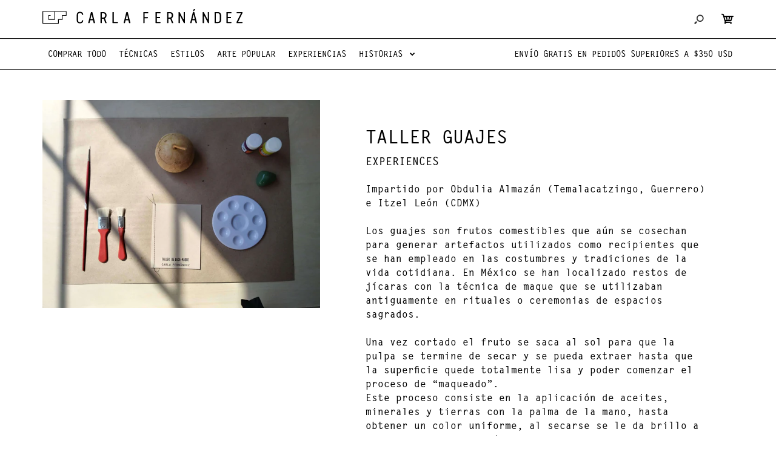

--- FILE ---
content_type: text/html; charset=utf-8
request_url: https://en.carlafernandez.com/es/collections/experiences/products/guajes
body_size: 34193
content:
<!DOCTYPE html>
<!--[if IE 7]><html lang="en" class="ie7 responsive"><![endif]-->
<!--[if IE 8]><html lang="en" class="ie8 responsive"><![endif]-->
<!--[if IE 9]><html lang="en" class="ie9 responsive"><![endif]-->
<!--[if !IE]><!--><html lang="es" class="responsive"><!--<![endif]-->
<head>
  <script src="https://cozycountryredirect.addons.business/js/eggbox/6488/dtag/script.js?shop=carla-fernandez-intl.myshopify.com" type="text/javascript"></script>
  <meta name="facebook-domain-verification" content="oqjldm7h0ugcpm4lwttioya4tv131r" />
  <meta name="google-site-verification" content="V3jlA9fFzf3YyD1D7vU6eiTzo4VPOGhW9O2fX_9L54M" />
  
  <!--[if IE]><meta http-equiv='X-UA-Compatible' content='IE=edge,chrome=1' /><![endif]--><meta name="viewport" content="width=device-width, initial-scale=1, minimum-scale=1, maximum-scale=1" /><link rel="canonical" href="https://en.carlafernandez.com/es/products/guajes" /><link rel="shortcut icon" href="//en.carlafernandez.com/cdn/shop/t/4/assets/favicon.png?v=170527996163757900141605560820" type="image/x-icon" /><link rel="apple-touch-icon-precomposed" href="//en.carlafernandez.com/cdn/shop/t/4/assets/iphone_icon.png?v=173467750985513068121605560841" /><link rel="apple-touch-icon-precomposed" sizes="114x114" href="//en.carlafernandez.com/cdn/shop/t/4/assets/iphone_icon_retina.png?v=102171410112095127521605560843" /><link rel="apple-touch-icon-precomposed" sizes="72x72" href="//en.carlafernandez.com/cdn/shop/t/4/assets/ipad_icon.png?v=166737049849226693271605560819" /><link rel="apple-touch-icon-precomposed" sizes="144x144" href="//en.carlafernandez.com/cdn/shop/t/4/assets/ipad_icon_retina.png?v=175951879425465225161605560820" /><meta name="description" content="Impartido por Obdulia Almazán (Temalacatzingo, Guerrero) e Itzel León (CDMX)Los guajes son frutos comestibles que aún se cosechan para generar artefactos utilizados como recipientes que se han empleado en las costumbres y tradiciones de la vida cotidiana. En México se han localizado restos de jícaras con la técnica de " /><title>Taller Guajes | Carla Fernandez</title>
<!--<link href="//fonts.googleapis.com/css?family=LetraGótico:300italic,400italic,500italic,600italic,700italic,800italic,100,200,300,400,500,600,700,800&subset=cyrillic-ext,greek-ext,latin,latin-ext,cyrillic,greek,vietnamese" rel='stylesheet' type='text/css' />-->
<!-- /snippets/social-meta-tags.liquid -->
<meta property="og:site_name" content="Carla Fernandez">
<meta property="og:url" content="https://en.carlafernandez.com/es/products/guajes">
<meta property="og:title" content="Taller Guajes">
<meta property="og:type" content="product">
<meta property="og:description" content="Impartido por Obdulia Almazán (Temalacatzingo, Guerrero) e Itzel León (CDMX)Los guajes son frutos comestibles que aún se cosechan para generar artefactos utilizados como recipientes que se han empleado en las costumbres y tradiciones de la vida cotidiana. En México se han localizado restos de jícaras con la técnica de "><meta property="og:price:amount" content="0.00">
  <meta property="og:price:currency" content="USD">
  <meta property="og:price:amount_currency" content="$0.00 USD"><meta property="og:image" content="http://en.carlafernandez.com/cdn/shop/products/20190119_112350_HDR_1024x1024.jpg?v=1605560395"><meta property="og:image" content="http://en.carlafernandez.com/cdn/shop/products/20190119_112516_1_1024x1024.jpg?v=1605560395"><meta property="og:image" content="http://en.carlafernandez.com/cdn/shop/products/20190119_142941_HDR_1024x1024.jpg?v=1605560395">
<meta property="og:image:secure_url" content="https://en.carlafernandez.com/cdn/shop/products/20190119_112350_HDR_1024x1024.jpg?v=1605560395"><meta property="og:image:secure_url" content="https://en.carlafernandez.com/cdn/shop/products/20190119_112516_1_1024x1024.jpg?v=1605560395"><meta property="og:image:secure_url" content="https://en.carlafernandez.com/cdn/shop/products/20190119_142941_HDR_1024x1024.jpg?v=1605560395">

<meta name="twitter:site" content="@">
<meta name="twitter:card" content="summary_large_image">
<meta name="twitter:title" content="Taller Guajes">
<meta name="twitter:description" content="Impartido por Obdulia Almazán (Temalacatzingo, Guerrero) e Itzel León (CDMX)Los guajes son frutos comestibles que aún se cosechan para generar artefactos utilizados como recipientes que se han empleado en las costumbres y tradiciones de la vida cotidiana. En México se han localizado restos de jícaras con la técnica de ">
<link rel="stylesheet" href="//en.carlafernandez.com/cdn/shop/t/4/assets/flickity.css?v=32113511771895639561605560843"><link href="//en.carlafernandez.com/cdn/shop/t/4/assets/rt.vendors.scss.css?v=89843824464096602401768856076" rel="stylesheet" type="text/css" media="all" /><link href="//en.carlafernandez.com/cdn/shop/t/4/assets/rt.application.scss.css?v=156755308143500045401698184299" rel="stylesheet" type="text/css" media="all" /><link href="//en.carlafernandez.com/cdn/shop/t/4/assets/rt.custom.scss.css?v=164343545910737881311698184299" rel="stylesheet" type="text/css" media="all" /><link href="//en.carlafernandez.com/cdn/shop/t/4/assets/custom_code.scss.css?v=7468085139797748511714493771" rel="stylesheet" type="text/css" media="all" /><script>
window.sidebar=!1,
window.template="product",
window.rtl=!1,
window.popup_mailchimp_expire=0,
window.popup_mailchimp_period=0,
window.popup_mailchimp_delay=200,
window.popup_mailchimp_close=0,
window.products={},window.product_image_zoom=0,
window.asset_url="//en.carlafernandez.com/cdn/shop/t/4/assets/?v=1530",
window.swatch_color=false,
window.swatch_size=false,
window.shopping_cart_type="ajax_popup",
window.contact_map_address="110-3575 Saint-Laurent Blvd. Montréal, QC, Canada  H2X 2T7",
window.money_format="${{amount}} USD",
window.show_multiple_currencies=false,window.all_results_text="Ver todos los resultados",
window.megamenu_active=!1,
window.megamenu_hover=!1,
window.megamenu_responsive=!1,
window.megamenu_responsive_design="yes",
window.fixed_header="header",
window.compare="",
window.pitem_row="2",
window.swatch_color="",
window.swatch_size="",
window.swatch_color_advanced="";
window.hn_use = false;
window.hn_once = false;
window.social_instagram = false;
window.reviews_enable =false;
var theme = {
  apps: {
    details: "Detalles",
    buyNow: "Compra ahora",
  },
  strings: {
    addToCart: "Añadir al carrito",
    soldOut: "Agotado",
    unavailable: "No disponible",
    inStock: "Disponible",
    available: "Disponible: ",
    outStock: "Agotado",
    sale: "Venta",
    btn_select_options: "Seleccione opciones",
    btn_add_to_cart: "Añadir al carrito"
  },
  settings: {
    moneyFormat:"${{amount}} USD",
  },
  inventory: true,
  sale_percentages: null,
  asset_url: "\/\/en.carlafernandez.com\/cdn\/shop\/t\/4\/assets\/?v=1530"
}
var roar_api = {
  main_info: {
    theme_id: '18389593',
    owner_email: 'ventas@carlafernandez.com',
    shop: 'carla-fernandez-intl.myshopify.com',
    domain: 'carla-fernandez-intl.myshopify.com',
   	rdomain: 'en.carlafernandez.com',
    license: 'kylotnqkpwzkosrsspuqlrswmtosxnkqu'
  }
};
</script>
<script src="//en.carlafernandez.com/cdn/shop/t/4/assets/jquery-2.1.4.min.js?v=3135571069599077391605560844" defer="defer"></script><script>
  var weketingShop = {
    shop:"carla-fernandez-intl.myshopify.com",
    moneyFormat:"${{amount}} USD",productJson:{"id":6083046015175,"title":"Taller Guajes","handle":"guajes","description":"\u003cp\u003e\u003cspan\u003eImpartido por Obdulia Almazán (Temalacatzingo, Guerrero) e Itzel León (CDMX)\u003c\/span\u003e\u003cbr data-mce-fragment=\"1\"\u003e\u003cbr data-mce-fragment=\"1\"\u003e\u003cspan\u003eLos guajes son frutos comestibles que aún se cosechan para generar artefactos utilizados como recipientes que se han empleado en las costumbres y tradiciones de la vida cotidiana. En México se han localizado restos de jícaras con la técnica de maque que se utilizaban antiguamente en rituales o ceremonias de espacios sagrados.\u003c\/span\u003e\u003cbr data-mce-fragment=\"1\"\u003e\u003cbr data-mce-fragment=\"1\"\u003e\u003cspan\u003eUna vez cortado el fruto se saca al sol para que la pulpa se termine de secar y se pueda extraer hasta que la superficie quede totalmente lisa y poder comenzar el proceso de “maqueado”.\u003c\/span\u003e\u003cbr data-mce-fragment=\"1\"\u003e\u003cspan\u003eEste proceso consiste en la aplicación de aceites, minerales y tierras con la palma de la mano, hasta obtener un color uniforme, al secarse se le da brillo a la pieza con un algodón para poder ser decorada con diferentes diseños como flores, grecas, manchas o líneas, implicando la precisión, detalle, imaginación y observación por parte de los artesanos.\u003c\/span\u003e\u003cbr data-mce-fragment=\"1\"\u003e\u003cbr data-mce-fragment=\"1\"\u003e\u003cspan\u003eDurante este taller los participantes tendrán la experiencia de aplicar la técnica del maque sobre una pieza de guaje creando sus propios diseños.\u003c\/span\u003e\u003cbr data-mce-fragment=\"1\"\u003e\u003cbr data-mce-fragment=\"1\"\u003e\u003cspan\u003eDuración: 4 horas\u003c\/span\u003e\u003cbr data-mce-fragment=\"1\"\u003e\u003cspan\u003eIncluye: materiales y brunch\u003c\/span\u003e\u003c\/p\u003e","published_at":"2023-10-30T17:32:42-06:00","created_at":"2020-11-16T14:59:54-06:00","vendor":"Experiences","type":"Experiences","tags":["CDMX","Experiences","Guerrero","Workshop"],"price":0,"price_min":0,"price_max":0,"available":false,"price_varies":false,"compare_at_price":0,"compare_at_price_min":0,"compare_at_price_max":0,"compare_at_price_varies":false,"variants":[{"id":37580203196615,"title":"Default Title","option1":"Default Title","option2":null,"option3":null,"sku":"45089","requires_shipping":true,"taxable":true,"featured_image":null,"available":false,"name":"Taller Guajes","public_title":null,"options":["Default Title"],"price":0,"weight":0,"compare_at_price":0,"inventory_management":"shopify","barcode":"4190120000004","requires_selling_plan":false,"selling_plan_allocations":[]}],"images":["\/\/en.carlafernandez.com\/cdn\/shop\/products\/20190119_112350_HDR.jpg?v=1605560395","\/\/en.carlafernandez.com\/cdn\/shop\/products\/20190119_112516_1.jpg?v=1605560395","\/\/en.carlafernandez.com\/cdn\/shop\/products\/20190119_142941_HDR.jpg?v=1605560395","\/\/en.carlafernandez.com\/cdn\/shop\/products\/20190119_123648.jpg?v=1605560395","\/\/en.carlafernandez.com\/cdn\/shop\/products\/20190119_132742.jpg?v=1605560395","\/\/en.carlafernandez.com\/cdn\/shop\/products\/20190119_135055_HDR.jpg?v=1605560395","\/\/en.carlafernandez.com\/cdn\/shop\/products\/20190119_142943.jpg?v=1605560395","\/\/en.carlafernandez.com\/cdn\/shop\/products\/20190119_143255.jpg?v=1605560395","\/\/en.carlafernandez.com\/cdn\/shop\/products\/20190119_150955.jpg?v=1605560395","\/\/en.carlafernandez.com\/cdn\/shop\/products\/20190119_152531.jpg?v=1605560395"],"featured_image":"\/\/en.carlafernandez.com\/cdn\/shop\/products\/20190119_112350_HDR.jpg?v=1605560395","options":["Título"],"media":[{"alt":null,"id":14996173717703,"position":1,"preview_image":{"aspect_ratio":1.333,"height":3120,"width":4160,"src":"\/\/en.carlafernandez.com\/cdn\/shop\/products\/20190119_112350_HDR.jpg?v=1605560395"},"aspect_ratio":1.333,"height":3120,"media_type":"image","src":"\/\/en.carlafernandez.com\/cdn\/shop\/products\/20190119_112350_HDR.jpg?v=1605560395","width":4160},{"alt":null,"id":14996173750471,"position":2,"preview_image":{"aspect_ratio":0.75,"height":4160,"width":3120,"src":"\/\/en.carlafernandez.com\/cdn\/shop\/products\/20190119_112516_1.jpg?v=1605560395"},"aspect_ratio":0.75,"height":4160,"media_type":"image","src":"\/\/en.carlafernandez.com\/cdn\/shop\/products\/20190119_112516_1.jpg?v=1605560395","width":3120},{"alt":null,"id":14996173783239,"position":3,"preview_image":{"aspect_ratio":0.75,"height":4160,"width":3120,"src":"\/\/en.carlafernandez.com\/cdn\/shop\/products\/20190119_142941_HDR.jpg?v=1605560395"},"aspect_ratio":0.75,"height":4160,"media_type":"image","src":"\/\/en.carlafernandez.com\/cdn\/shop\/products\/20190119_142941_HDR.jpg?v=1605560395","width":3120},{"alt":null,"id":14996173848775,"position":4,"preview_image":{"aspect_ratio":0.75,"height":4160,"width":3120,"src":"\/\/en.carlafernandez.com\/cdn\/shop\/products\/20190119_123648.jpg?v=1605560395"},"aspect_ratio":0.75,"height":4160,"media_type":"image","src":"\/\/en.carlafernandez.com\/cdn\/shop\/products\/20190119_123648.jpg?v=1605560395","width":3120},{"alt":null,"id":14996173881543,"position":5,"preview_image":{"aspect_ratio":1.333,"height":3120,"width":4160,"src":"\/\/en.carlafernandez.com\/cdn\/shop\/products\/20190119_132742.jpg?v=1605560395"},"aspect_ratio":1.333,"height":3120,"media_type":"image","src":"\/\/en.carlafernandez.com\/cdn\/shop\/products\/20190119_132742.jpg?v=1605560395","width":4160},{"alt":null,"id":14996173914311,"position":6,"preview_image":{"aspect_ratio":0.75,"height":4160,"width":3120,"src":"\/\/en.carlafernandez.com\/cdn\/shop\/products\/20190119_135055_HDR.jpg?v=1605560395"},"aspect_ratio":0.75,"height":4160,"media_type":"image","src":"\/\/en.carlafernandez.com\/cdn\/shop\/products\/20190119_135055_HDR.jpg?v=1605560395","width":3120},{"alt":null,"id":14996173947079,"position":7,"preview_image":{"aspect_ratio":0.75,"height":4160,"width":3120,"src":"\/\/en.carlafernandez.com\/cdn\/shop\/products\/20190119_142943.jpg?v=1605560395"},"aspect_ratio":0.75,"height":4160,"media_type":"image","src":"\/\/en.carlafernandez.com\/cdn\/shop\/products\/20190119_142943.jpg?v=1605560395","width":3120},{"alt":null,"id":14996173979847,"position":8,"preview_image":{"aspect_ratio":0.75,"height":4160,"width":3120,"src":"\/\/en.carlafernandez.com\/cdn\/shop\/products\/20190119_143255.jpg?v=1605560395"},"aspect_ratio":0.75,"height":4160,"media_type":"image","src":"\/\/en.carlafernandez.com\/cdn\/shop\/products\/20190119_143255.jpg?v=1605560395","width":3120},{"alt":null,"id":14996174078151,"position":9,"preview_image":{"aspect_ratio":0.75,"height":4160,"width":3120,"src":"\/\/en.carlafernandez.com\/cdn\/shop\/products\/20190119_150955.jpg?v=1605560395"},"aspect_ratio":0.75,"height":4160,"media_type":"image","src":"\/\/en.carlafernandez.com\/cdn\/shop\/products\/20190119_150955.jpg?v=1605560395","width":3120},{"alt":null,"id":14996174143687,"position":10,"preview_image":{"aspect_ratio":0.75,"height":4160,"width":3120,"src":"\/\/en.carlafernandez.com\/cdn\/shop\/products\/20190119_152531.jpg?v=1605560395"},"aspect_ratio":0.75,"height":4160,"media_type":"image","src":"\/\/en.carlafernandez.com\/cdn\/shop\/products\/20190119_152531.jpg?v=1605560395","width":3120}],"requires_selling_plan":false,"selling_plan_groups":[],"content":"\u003cp\u003e\u003cspan\u003eImpartido por Obdulia Almazán (Temalacatzingo, Guerrero) e Itzel León (CDMX)\u003c\/span\u003e\u003cbr data-mce-fragment=\"1\"\u003e\u003cbr data-mce-fragment=\"1\"\u003e\u003cspan\u003eLos guajes son frutos comestibles que aún se cosechan para generar artefactos utilizados como recipientes que se han empleado en las costumbres y tradiciones de la vida cotidiana. En México se han localizado restos de jícaras con la técnica de maque que se utilizaban antiguamente en rituales o ceremonias de espacios sagrados.\u003c\/span\u003e\u003cbr data-mce-fragment=\"1\"\u003e\u003cbr data-mce-fragment=\"1\"\u003e\u003cspan\u003eUna vez cortado el fruto se saca al sol para que la pulpa se termine de secar y se pueda extraer hasta que la superficie quede totalmente lisa y poder comenzar el proceso de “maqueado”.\u003c\/span\u003e\u003cbr data-mce-fragment=\"1\"\u003e\u003cspan\u003eEste proceso consiste en la aplicación de aceites, minerales y tierras con la palma de la mano, hasta obtener un color uniforme, al secarse se le da brillo a la pieza con un algodón para poder ser decorada con diferentes diseños como flores, grecas, manchas o líneas, implicando la precisión, detalle, imaginación y observación por parte de los artesanos.\u003c\/span\u003e\u003cbr data-mce-fragment=\"1\"\u003e\u003cbr data-mce-fragment=\"1\"\u003e\u003cspan\u003eDurante este taller los participantes tendrán la experiencia de aplicar la técnica del maque sobre una pieza de guaje creando sus propios diseños.\u003c\/span\u003e\u003cbr data-mce-fragment=\"1\"\u003e\u003cbr data-mce-fragment=\"1\"\u003e\u003cspan\u003eDuración: 4 horas\u003c\/span\u003e\u003cbr data-mce-fragment=\"1\"\u003e\u003cspan\u003eIncluye: materiales y brunch\u003c\/span\u003e\u003c\/p\u003e"},};
</script><script>window.performance && window.performance.mark && window.performance.mark('shopify.content_for_header.start');</script><meta name="google-site-verification" content="V3jlA9fFzf3YyD1D7vU6eiTzo4VPOGhW9O2fX_9L54M">
<meta name="google-site-verification" content="dNpZC3yLTMu_Q0eYTkfizT51Vc0SWBvoSPT-TCXCqLo">
<meta id="shopify-digital-wallet" name="shopify-digital-wallet" content="/51149996231/digital_wallets/dialog">
<meta name="shopify-checkout-api-token" content="450a3c6eb4d0abf7569cce3484aeb7e1">
<meta id="in-context-paypal-metadata" data-shop-id="51149996231" data-venmo-supported="false" data-environment="production" data-locale="es_ES" data-paypal-v4="true" data-currency="USD">
<link rel="alternate" hreflang="x-default" href="https://en.carlafernandez.com/products/guajes">
<link rel="alternate" hreflang="en" href="https://en.carlafernandez.com/products/guajes">
<link rel="alternate" hreflang="es" href="https://en.carlafernandez.com/es/products/guajes">
<link rel="alternate" type="application/json+oembed" href="https://en.carlafernandez.com/es/products/guajes.oembed">
<script async="async" src="/checkouts/internal/preloads.js?locale=es-US"></script>
<link rel="preconnect" href="https://shop.app" crossorigin="anonymous">
<script async="async" src="https://shop.app/checkouts/internal/preloads.js?locale=es-US&shop_id=51149996231" crossorigin="anonymous"></script>
<script id="apple-pay-shop-capabilities" type="application/json">{"shopId":51149996231,"countryCode":"MX","currencyCode":"USD","merchantCapabilities":["supports3DS"],"merchantId":"gid:\/\/shopify\/Shop\/51149996231","merchantName":"Carla Fernandez","requiredBillingContactFields":["postalAddress","email","phone"],"requiredShippingContactFields":["postalAddress","email","phone"],"shippingType":"shipping","supportedNetworks":["visa","masterCard"],"total":{"type":"pending","label":"Carla Fernandez","amount":"1.00"},"shopifyPaymentsEnabled":true,"supportsSubscriptions":true}</script>
<script id="shopify-features" type="application/json">{"accessToken":"450a3c6eb4d0abf7569cce3484aeb7e1","betas":["rich-media-storefront-analytics"],"domain":"en.carlafernandez.com","predictiveSearch":true,"shopId":51149996231,"locale":"es"}</script>
<script>var Shopify = Shopify || {};
Shopify.shop = "carla-fernandez-intl.myshopify.com";
Shopify.locale = "es";
Shopify.currency = {"active":"USD","rate":"1.0"};
Shopify.country = "US";
Shopify.theme = {"name":"Fastor Fashion10","id":115809648839,"schema_name":"Fastor","schema_version":"4.6","theme_store_id":null,"role":"main"};
Shopify.theme.handle = "null";
Shopify.theme.style = {"id":null,"handle":null};
Shopify.cdnHost = "en.carlafernandez.com/cdn";
Shopify.routes = Shopify.routes || {};
Shopify.routes.root = "/es/";</script>
<script type="module">!function(o){(o.Shopify=o.Shopify||{}).modules=!0}(window);</script>
<script>!function(o){function n(){var o=[];function n(){o.push(Array.prototype.slice.apply(arguments))}return n.q=o,n}var t=o.Shopify=o.Shopify||{};t.loadFeatures=n(),t.autoloadFeatures=n()}(window);</script>
<script>
  window.ShopifyPay = window.ShopifyPay || {};
  window.ShopifyPay.apiHost = "shop.app\/pay";
  window.ShopifyPay.redirectState = null;
</script>
<script id="shop-js-analytics" type="application/json">{"pageType":"product"}</script>
<script defer="defer" async type="module" src="//en.carlafernandez.com/cdn/shopifycloud/shop-js/modules/v2/client.init-shop-cart-sync_-aut3ZVe.es.esm.js"></script>
<script defer="defer" async type="module" src="//en.carlafernandez.com/cdn/shopifycloud/shop-js/modules/v2/chunk.common_jR-HGkUL.esm.js"></script>
<script type="module">
  await import("//en.carlafernandez.com/cdn/shopifycloud/shop-js/modules/v2/client.init-shop-cart-sync_-aut3ZVe.es.esm.js");
await import("//en.carlafernandez.com/cdn/shopifycloud/shop-js/modules/v2/chunk.common_jR-HGkUL.esm.js");

  window.Shopify.SignInWithShop?.initShopCartSync?.({"fedCMEnabled":true,"windoidEnabled":true});

</script>
<script>
  window.Shopify = window.Shopify || {};
  if (!window.Shopify.featureAssets) window.Shopify.featureAssets = {};
  window.Shopify.featureAssets['shop-js'] = {"shop-cart-sync":["modules/v2/client.shop-cart-sync_BAYdngfT.es.esm.js","modules/v2/chunk.common_jR-HGkUL.esm.js"],"init-fed-cm":["modules/v2/client.init-fed-cm_C1KIrACA.es.esm.js","modules/v2/chunk.common_jR-HGkUL.esm.js"],"shop-button":["modules/v2/client.shop-button_nPJqyawu.es.esm.js","modules/v2/chunk.common_jR-HGkUL.esm.js"],"init-windoid":["modules/v2/client.init-windoid_BBN3UDv3.es.esm.js","modules/v2/chunk.common_jR-HGkUL.esm.js"],"shop-cash-offers":["modules/v2/client.shop-cash-offers_DHr6BHOX.es.esm.js","modules/v2/chunk.common_jR-HGkUL.esm.js","modules/v2/chunk.modal_K_-4b6jm.esm.js"],"shop-toast-manager":["modules/v2/client.shop-toast-manager_DsmMrndK.es.esm.js","modules/v2/chunk.common_jR-HGkUL.esm.js"],"init-shop-email-lookup-coordinator":["modules/v2/client.init-shop-email-lookup-coordinator_CqHiorcR.es.esm.js","modules/v2/chunk.common_jR-HGkUL.esm.js"],"pay-button":["modules/v2/client.pay-button_CyYMAtLe.es.esm.js","modules/v2/chunk.common_jR-HGkUL.esm.js"],"avatar":["modules/v2/client.avatar_BTnouDA3.es.esm.js"],"init-shop-cart-sync":["modules/v2/client.init-shop-cart-sync_-aut3ZVe.es.esm.js","modules/v2/chunk.common_jR-HGkUL.esm.js"],"shop-login-button":["modules/v2/client.shop-login-button_CkV-3QmP.es.esm.js","modules/v2/chunk.common_jR-HGkUL.esm.js","modules/v2/chunk.modal_K_-4b6jm.esm.js"],"init-customer-accounts-sign-up":["modules/v2/client.init-customer-accounts-sign-up_OVpxiKuf.es.esm.js","modules/v2/client.shop-login-button_CkV-3QmP.es.esm.js","modules/v2/chunk.common_jR-HGkUL.esm.js","modules/v2/chunk.modal_K_-4b6jm.esm.js"],"init-shop-for-new-customer-accounts":["modules/v2/client.init-shop-for-new-customer-accounts_B3-6tUHj.es.esm.js","modules/v2/client.shop-login-button_CkV-3QmP.es.esm.js","modules/v2/chunk.common_jR-HGkUL.esm.js","modules/v2/chunk.modal_K_-4b6jm.esm.js"],"init-customer-accounts":["modules/v2/client.init-customer-accounts_DAvreLqn.es.esm.js","modules/v2/client.shop-login-button_CkV-3QmP.es.esm.js","modules/v2/chunk.common_jR-HGkUL.esm.js","modules/v2/chunk.modal_K_-4b6jm.esm.js"],"shop-follow-button":["modules/v2/client.shop-follow-button_D-yP9CCa.es.esm.js","modules/v2/chunk.common_jR-HGkUL.esm.js","modules/v2/chunk.modal_K_-4b6jm.esm.js"],"lead-capture":["modules/v2/client.lead-capture_cgi9rykO.es.esm.js","modules/v2/chunk.common_jR-HGkUL.esm.js","modules/v2/chunk.modal_K_-4b6jm.esm.js"],"checkout-modal":["modules/v2/client.checkout-modal_CNOx8cMi.es.esm.js","modules/v2/chunk.common_jR-HGkUL.esm.js","modules/v2/chunk.modal_K_-4b6jm.esm.js"],"shop-login":["modules/v2/client.shop-login_B0Pz78O1.es.esm.js","modules/v2/chunk.common_jR-HGkUL.esm.js","modules/v2/chunk.modal_K_-4b6jm.esm.js"],"payment-terms":["modules/v2/client.payment-terms_DHTqhmPP.es.esm.js","modules/v2/chunk.common_jR-HGkUL.esm.js","modules/v2/chunk.modal_K_-4b6jm.esm.js"]};
</script>
<script>(function() {
  var isLoaded = false;
  function asyncLoad() {
    if (isLoaded) return;
    isLoaded = true;
    var urls = ["https:\/\/instafeed.nfcube.com\/cdn\/d66c8d2c6a4b9b8c6599e133f07f3e20.js?shop=carla-fernandez-intl.myshopify.com","https:\/\/cozycountryredirectiii.addons.business\/js\/eggbox\/6488\/script_f031ca9a5d2b0182bc3823e27d567f17.js?v=1\u0026sign=f031ca9a5d2b0182bc3823e27d567f17\u0026shop=carla-fernandez-intl.myshopify.com"];
    for (var i = 0; i < urls.length; i++) {
      var s = document.createElement('script');
      s.type = 'text/javascript';
      s.async = true;
      s.src = urls[i];
      var x = document.getElementsByTagName('script')[0];
      x.parentNode.insertBefore(s, x);
    }
  };
  if(window.attachEvent) {
    window.attachEvent('onload', asyncLoad);
  } else {
    window.addEventListener('load', asyncLoad, false);
  }
})();</script>
<script id="__st">var __st={"a":51149996231,"offset":-21600,"reqid":"19765ffc-4623-4b1c-a217-c4258168c8ce-1768962509","pageurl":"en.carlafernandez.com\/es\/collections\/experiences\/products\/guajes","u":"609833c6b23c","p":"product","rtyp":"product","rid":6083046015175};</script>
<script>window.ShopifyPaypalV4VisibilityTracking = true;</script>
<script id="captcha-bootstrap">!function(){'use strict';const t='contact',e='account',n='new_comment',o=[[t,t],['blogs',n],['comments',n],[t,'customer']],c=[[e,'customer_login'],[e,'guest_login'],[e,'recover_customer_password'],[e,'create_customer']],r=t=>t.map((([t,e])=>`form[action*='/${t}']:not([data-nocaptcha='true']) input[name='form_type'][value='${e}']`)).join(','),a=t=>()=>t?[...document.querySelectorAll(t)].map((t=>t.form)):[];function s(){const t=[...o],e=r(t);return a(e)}const i='password',u='form_key',d=['recaptcha-v3-token','g-recaptcha-response','h-captcha-response',i],f=()=>{try{return window.sessionStorage}catch{return}},m='__shopify_v',_=t=>t.elements[u];function p(t,e,n=!1){try{const o=window.sessionStorage,c=JSON.parse(o.getItem(e)),{data:r}=function(t){const{data:e,action:n}=t;return t[m]||n?{data:e,action:n}:{data:t,action:n}}(c);for(const[e,n]of Object.entries(r))t.elements[e]&&(t.elements[e].value=n);n&&o.removeItem(e)}catch(o){console.error('form repopulation failed',{error:o})}}const l='form_type',E='cptcha';function T(t){t.dataset[E]=!0}const w=window,h=w.document,L='Shopify',v='ce_forms',y='captcha';let A=!1;((t,e)=>{const n=(g='f06e6c50-85a8-45c8-87d0-21a2b65856fe',I='https://cdn.shopify.com/shopifycloud/storefront-forms-hcaptcha/ce_storefront_forms_captcha_hcaptcha.v1.5.2.iife.js',D={infoText:'Protegido por hCaptcha',privacyText:'Privacidad',termsText:'Términos'},(t,e,n)=>{const o=w[L][v],c=o.bindForm;if(c)return c(t,g,e,D).then(n);var r;o.q.push([[t,g,e,D],n]),r=I,A||(h.body.append(Object.assign(h.createElement('script'),{id:'captcha-provider',async:!0,src:r})),A=!0)});var g,I,D;w[L]=w[L]||{},w[L][v]=w[L][v]||{},w[L][v].q=[],w[L][y]=w[L][y]||{},w[L][y].protect=function(t,e){n(t,void 0,e),T(t)},Object.freeze(w[L][y]),function(t,e,n,w,h,L){const[v,y,A,g]=function(t,e,n){const i=e?o:[],u=t?c:[],d=[...i,...u],f=r(d),m=r(i),_=r(d.filter((([t,e])=>n.includes(e))));return[a(f),a(m),a(_),s()]}(w,h,L),I=t=>{const e=t.target;return e instanceof HTMLFormElement?e:e&&e.form},D=t=>v().includes(t);t.addEventListener('submit',(t=>{const e=I(t);if(!e)return;const n=D(e)&&!e.dataset.hcaptchaBound&&!e.dataset.recaptchaBound,o=_(e),c=g().includes(e)&&(!o||!o.value);(n||c)&&t.preventDefault(),c&&!n&&(function(t){try{if(!f())return;!function(t){const e=f();if(!e)return;const n=_(t);if(!n)return;const o=n.value;o&&e.removeItem(o)}(t);const e=Array.from(Array(32),(()=>Math.random().toString(36)[2])).join('');!function(t,e){_(t)||t.append(Object.assign(document.createElement('input'),{type:'hidden',name:u})),t.elements[u].value=e}(t,e),function(t,e){const n=f();if(!n)return;const o=[...t.querySelectorAll(`input[type='${i}']`)].map((({name:t})=>t)),c=[...d,...o],r={};for(const[a,s]of new FormData(t).entries())c.includes(a)||(r[a]=s);n.setItem(e,JSON.stringify({[m]:1,action:t.action,data:r}))}(t,e)}catch(e){console.error('failed to persist form',e)}}(e),e.submit())}));const S=(t,e)=>{t&&!t.dataset[E]&&(n(t,e.some((e=>e===t))),T(t))};for(const o of['focusin','change'])t.addEventListener(o,(t=>{const e=I(t);D(e)&&S(e,y())}));const B=e.get('form_key'),M=e.get(l),P=B&&M;t.addEventListener('DOMContentLoaded',(()=>{const t=y();if(P)for(const e of t)e.elements[l].value===M&&p(e,B);[...new Set([...A(),...v().filter((t=>'true'===t.dataset.shopifyCaptcha))])].forEach((e=>S(e,t)))}))}(h,new URLSearchParams(w.location.search),n,t,e,['guest_login'])})(!0,!0)}();</script>
<script integrity="sha256-4kQ18oKyAcykRKYeNunJcIwy7WH5gtpwJnB7kiuLZ1E=" data-source-attribution="shopify.loadfeatures" defer="defer" src="//en.carlafernandez.com/cdn/shopifycloud/storefront/assets/storefront/load_feature-a0a9edcb.js" crossorigin="anonymous"></script>
<script crossorigin="anonymous" defer="defer" src="//en.carlafernandez.com/cdn/shopifycloud/storefront/assets/shopify_pay/storefront-65b4c6d7.js?v=20250812"></script>
<script data-source-attribution="shopify.dynamic_checkout.dynamic.init">var Shopify=Shopify||{};Shopify.PaymentButton=Shopify.PaymentButton||{isStorefrontPortableWallets:!0,init:function(){window.Shopify.PaymentButton.init=function(){};var t=document.createElement("script");t.src="https://en.carlafernandez.com/cdn/shopifycloud/portable-wallets/latest/portable-wallets.es.js",t.type="module",document.head.appendChild(t)}};
</script>
<script data-source-attribution="shopify.dynamic_checkout.buyer_consent">
  function portableWalletsHideBuyerConsent(e){var t=document.getElementById("shopify-buyer-consent"),n=document.getElementById("shopify-subscription-policy-button");t&&n&&(t.classList.add("hidden"),t.setAttribute("aria-hidden","true"),n.removeEventListener("click",e))}function portableWalletsShowBuyerConsent(e){var t=document.getElementById("shopify-buyer-consent"),n=document.getElementById("shopify-subscription-policy-button");t&&n&&(t.classList.remove("hidden"),t.removeAttribute("aria-hidden"),n.addEventListener("click",e))}window.Shopify?.PaymentButton&&(window.Shopify.PaymentButton.hideBuyerConsent=portableWalletsHideBuyerConsent,window.Shopify.PaymentButton.showBuyerConsent=portableWalletsShowBuyerConsent);
</script>
<script data-source-attribution="shopify.dynamic_checkout.cart.bootstrap">document.addEventListener("DOMContentLoaded",(function(){function t(){return document.querySelector("shopify-accelerated-checkout-cart, shopify-accelerated-checkout")}if(t())Shopify.PaymentButton.init();else{new MutationObserver((function(e,n){t()&&(Shopify.PaymentButton.init(),n.disconnect())})).observe(document.body,{childList:!0,subtree:!0})}}));
</script>
<link id="shopify-accelerated-checkout-styles" rel="stylesheet" media="screen" href="https://en.carlafernandez.com/cdn/shopifycloud/portable-wallets/latest/accelerated-checkout-backwards-compat.css" crossorigin="anonymous">
<style id="shopify-accelerated-checkout-cart">
        #shopify-buyer-consent {
  margin-top: 1em;
  display: inline-block;
  width: 100%;
}

#shopify-buyer-consent.hidden {
  display: none;
}

#shopify-subscription-policy-button {
  background: none;
  border: none;
  padding: 0;
  text-decoration: underline;
  font-size: inherit;
  cursor: pointer;
}

#shopify-subscription-policy-button::before {
  box-shadow: none;
}

      </style>

<script>window.performance && window.performance.mark && window.performance.mark('shopify.content_for_header.end');</script>
  <script>
  var weketingShop = {
    shop:"carla-fernandez-intl.myshopify.com",
    moneyFormat:"${{amount}} USD",productJson:{"id":6083046015175,"title":"Taller Guajes","handle":"guajes","description":"\u003cp\u003e\u003cspan\u003eImpartido por Obdulia Almazán (Temalacatzingo, Guerrero) e Itzel León (CDMX)\u003c\/span\u003e\u003cbr data-mce-fragment=\"1\"\u003e\u003cbr data-mce-fragment=\"1\"\u003e\u003cspan\u003eLos guajes son frutos comestibles que aún se cosechan para generar artefactos utilizados como recipientes que se han empleado en las costumbres y tradiciones de la vida cotidiana. En México se han localizado restos de jícaras con la técnica de maque que se utilizaban antiguamente en rituales o ceremonias de espacios sagrados.\u003c\/span\u003e\u003cbr data-mce-fragment=\"1\"\u003e\u003cbr data-mce-fragment=\"1\"\u003e\u003cspan\u003eUna vez cortado el fruto se saca al sol para que la pulpa se termine de secar y se pueda extraer hasta que la superficie quede totalmente lisa y poder comenzar el proceso de “maqueado”.\u003c\/span\u003e\u003cbr data-mce-fragment=\"1\"\u003e\u003cspan\u003eEste proceso consiste en la aplicación de aceites, minerales y tierras con la palma de la mano, hasta obtener un color uniforme, al secarse se le da brillo a la pieza con un algodón para poder ser decorada con diferentes diseños como flores, grecas, manchas o líneas, implicando la precisión, detalle, imaginación y observación por parte de los artesanos.\u003c\/span\u003e\u003cbr data-mce-fragment=\"1\"\u003e\u003cbr data-mce-fragment=\"1\"\u003e\u003cspan\u003eDurante este taller los participantes tendrán la experiencia de aplicar la técnica del maque sobre una pieza de guaje creando sus propios diseños.\u003c\/span\u003e\u003cbr data-mce-fragment=\"1\"\u003e\u003cbr data-mce-fragment=\"1\"\u003e\u003cspan\u003eDuración: 4 horas\u003c\/span\u003e\u003cbr data-mce-fragment=\"1\"\u003e\u003cspan\u003eIncluye: materiales y brunch\u003c\/span\u003e\u003c\/p\u003e","published_at":"2023-10-30T17:32:42-06:00","created_at":"2020-11-16T14:59:54-06:00","vendor":"Experiences","type":"Experiences","tags":["CDMX","Experiences","Guerrero","Workshop"],"price":0,"price_min":0,"price_max":0,"available":false,"price_varies":false,"compare_at_price":0,"compare_at_price_min":0,"compare_at_price_max":0,"compare_at_price_varies":false,"variants":[{"id":37580203196615,"title":"Default Title","option1":"Default Title","option2":null,"option3":null,"sku":"45089","requires_shipping":true,"taxable":true,"featured_image":null,"available":false,"name":"Taller Guajes","public_title":null,"options":["Default Title"],"price":0,"weight":0,"compare_at_price":0,"inventory_management":"shopify","barcode":"4190120000004","requires_selling_plan":false,"selling_plan_allocations":[]}],"images":["\/\/en.carlafernandez.com\/cdn\/shop\/products\/20190119_112350_HDR.jpg?v=1605560395","\/\/en.carlafernandez.com\/cdn\/shop\/products\/20190119_112516_1.jpg?v=1605560395","\/\/en.carlafernandez.com\/cdn\/shop\/products\/20190119_142941_HDR.jpg?v=1605560395","\/\/en.carlafernandez.com\/cdn\/shop\/products\/20190119_123648.jpg?v=1605560395","\/\/en.carlafernandez.com\/cdn\/shop\/products\/20190119_132742.jpg?v=1605560395","\/\/en.carlafernandez.com\/cdn\/shop\/products\/20190119_135055_HDR.jpg?v=1605560395","\/\/en.carlafernandez.com\/cdn\/shop\/products\/20190119_142943.jpg?v=1605560395","\/\/en.carlafernandez.com\/cdn\/shop\/products\/20190119_143255.jpg?v=1605560395","\/\/en.carlafernandez.com\/cdn\/shop\/products\/20190119_150955.jpg?v=1605560395","\/\/en.carlafernandez.com\/cdn\/shop\/products\/20190119_152531.jpg?v=1605560395"],"featured_image":"\/\/en.carlafernandez.com\/cdn\/shop\/products\/20190119_112350_HDR.jpg?v=1605560395","options":["Título"],"media":[{"alt":null,"id":14996173717703,"position":1,"preview_image":{"aspect_ratio":1.333,"height":3120,"width":4160,"src":"\/\/en.carlafernandez.com\/cdn\/shop\/products\/20190119_112350_HDR.jpg?v=1605560395"},"aspect_ratio":1.333,"height":3120,"media_type":"image","src":"\/\/en.carlafernandez.com\/cdn\/shop\/products\/20190119_112350_HDR.jpg?v=1605560395","width":4160},{"alt":null,"id":14996173750471,"position":2,"preview_image":{"aspect_ratio":0.75,"height":4160,"width":3120,"src":"\/\/en.carlafernandez.com\/cdn\/shop\/products\/20190119_112516_1.jpg?v=1605560395"},"aspect_ratio":0.75,"height":4160,"media_type":"image","src":"\/\/en.carlafernandez.com\/cdn\/shop\/products\/20190119_112516_1.jpg?v=1605560395","width":3120},{"alt":null,"id":14996173783239,"position":3,"preview_image":{"aspect_ratio":0.75,"height":4160,"width":3120,"src":"\/\/en.carlafernandez.com\/cdn\/shop\/products\/20190119_142941_HDR.jpg?v=1605560395"},"aspect_ratio":0.75,"height":4160,"media_type":"image","src":"\/\/en.carlafernandez.com\/cdn\/shop\/products\/20190119_142941_HDR.jpg?v=1605560395","width":3120},{"alt":null,"id":14996173848775,"position":4,"preview_image":{"aspect_ratio":0.75,"height":4160,"width":3120,"src":"\/\/en.carlafernandez.com\/cdn\/shop\/products\/20190119_123648.jpg?v=1605560395"},"aspect_ratio":0.75,"height":4160,"media_type":"image","src":"\/\/en.carlafernandez.com\/cdn\/shop\/products\/20190119_123648.jpg?v=1605560395","width":3120},{"alt":null,"id":14996173881543,"position":5,"preview_image":{"aspect_ratio":1.333,"height":3120,"width":4160,"src":"\/\/en.carlafernandez.com\/cdn\/shop\/products\/20190119_132742.jpg?v=1605560395"},"aspect_ratio":1.333,"height":3120,"media_type":"image","src":"\/\/en.carlafernandez.com\/cdn\/shop\/products\/20190119_132742.jpg?v=1605560395","width":4160},{"alt":null,"id":14996173914311,"position":6,"preview_image":{"aspect_ratio":0.75,"height":4160,"width":3120,"src":"\/\/en.carlafernandez.com\/cdn\/shop\/products\/20190119_135055_HDR.jpg?v=1605560395"},"aspect_ratio":0.75,"height":4160,"media_type":"image","src":"\/\/en.carlafernandez.com\/cdn\/shop\/products\/20190119_135055_HDR.jpg?v=1605560395","width":3120},{"alt":null,"id":14996173947079,"position":7,"preview_image":{"aspect_ratio":0.75,"height":4160,"width":3120,"src":"\/\/en.carlafernandez.com\/cdn\/shop\/products\/20190119_142943.jpg?v=1605560395"},"aspect_ratio":0.75,"height":4160,"media_type":"image","src":"\/\/en.carlafernandez.com\/cdn\/shop\/products\/20190119_142943.jpg?v=1605560395","width":3120},{"alt":null,"id":14996173979847,"position":8,"preview_image":{"aspect_ratio":0.75,"height":4160,"width":3120,"src":"\/\/en.carlafernandez.com\/cdn\/shop\/products\/20190119_143255.jpg?v=1605560395"},"aspect_ratio":0.75,"height":4160,"media_type":"image","src":"\/\/en.carlafernandez.com\/cdn\/shop\/products\/20190119_143255.jpg?v=1605560395","width":3120},{"alt":null,"id":14996174078151,"position":9,"preview_image":{"aspect_ratio":0.75,"height":4160,"width":3120,"src":"\/\/en.carlafernandez.com\/cdn\/shop\/products\/20190119_150955.jpg?v=1605560395"},"aspect_ratio":0.75,"height":4160,"media_type":"image","src":"\/\/en.carlafernandez.com\/cdn\/shop\/products\/20190119_150955.jpg?v=1605560395","width":3120},{"alt":null,"id":14996174143687,"position":10,"preview_image":{"aspect_ratio":0.75,"height":4160,"width":3120,"src":"\/\/en.carlafernandez.com\/cdn\/shop\/products\/20190119_152531.jpg?v=1605560395"},"aspect_ratio":0.75,"height":4160,"media_type":"image","src":"\/\/en.carlafernandez.com\/cdn\/shop\/products\/20190119_152531.jpg?v=1605560395","width":3120}],"requires_selling_plan":false,"selling_plan_groups":[],"content":"\u003cp\u003e\u003cspan\u003eImpartido por Obdulia Almazán (Temalacatzingo, Guerrero) e Itzel León (CDMX)\u003c\/span\u003e\u003cbr data-mce-fragment=\"1\"\u003e\u003cbr data-mce-fragment=\"1\"\u003e\u003cspan\u003eLos guajes son frutos comestibles que aún se cosechan para generar artefactos utilizados como recipientes que se han empleado en las costumbres y tradiciones de la vida cotidiana. En México se han localizado restos de jícaras con la técnica de maque que se utilizaban antiguamente en rituales o ceremonias de espacios sagrados.\u003c\/span\u003e\u003cbr data-mce-fragment=\"1\"\u003e\u003cbr data-mce-fragment=\"1\"\u003e\u003cspan\u003eUna vez cortado el fruto se saca al sol para que la pulpa se termine de secar y se pueda extraer hasta que la superficie quede totalmente lisa y poder comenzar el proceso de “maqueado”.\u003c\/span\u003e\u003cbr data-mce-fragment=\"1\"\u003e\u003cspan\u003eEste proceso consiste en la aplicación de aceites, minerales y tierras con la palma de la mano, hasta obtener un color uniforme, al secarse se le da brillo a la pieza con un algodón para poder ser decorada con diferentes diseños como flores, grecas, manchas o líneas, implicando la precisión, detalle, imaginación y observación por parte de los artesanos.\u003c\/span\u003e\u003cbr data-mce-fragment=\"1\"\u003e\u003cbr data-mce-fragment=\"1\"\u003e\u003cspan\u003eDurante este taller los participantes tendrán la experiencia de aplicar la técnica del maque sobre una pieza de guaje creando sus propios diseños.\u003c\/span\u003e\u003cbr data-mce-fragment=\"1\"\u003e\u003cbr data-mce-fragment=\"1\"\u003e\u003cspan\u003eDuración: 4 horas\u003c\/span\u003e\u003cbr data-mce-fragment=\"1\"\u003e\u003cspan\u003eIncluye: materiales y brunch\u003c\/span\u003e\u003c\/p\u003e"},};
</script>
<!-- BEGIN app block: shopify://apps/wrapped/blocks/app-embed/1714fc7d-e525-4a14-8c3e-1b6ed95734c5 --><script type="module" src="https://cdn.shopify.com/storefront/web-components.js"></script>
<!-- BEGIN app snippet: app-embed.settings --><script type="text/javascript">
  window.Wrapped = { ...window.Wrapped };
  window.Wrapped.options = {"order":{"settings":{"optionMode":"advanced","visibilityTag":"wrapped:disabled","giftMessage":false,"giftMessageMaxChars":250,"giftSender":false,"giftReceiver":false,"giftMessageRequired":false,"giftSenderRequired":false,"giftReceiverRequired":false,"giftMessageEmoji":true,"giftSenderEmoji":true,"giftReceiverEmoji":true,"giftOptionLabels":{"primary":"Select a gift option","en":"Select a gift option","es":"Select a gift option"},"giftCheckboxLabels":{"primary":"Gift wrap this order?","en":"Gift wrap this order?","es":"🎁 ¿Envolver para regalo este pedido?"},"giftMessageLabels":{"primary":"Add a personalized gift message:","en":"Add a personalized gift message:","es":"Agrega un mensaje de regalo personalizado a tu orden:"},"giftMessagePlaceholderLabels":{"primary":"Write your message here..."},"giftSenderLabels":{"primary":"Sender:","en":"Sender:","es":"Remitente:"},"giftSenderPlaceholderLabels":{"primary":"Sender name"},"giftReceiverLabels":{"primary":"Recipient:","en":"Recipient:","es":"Destinataria:"},"giftReceiverPlaceholderLabels":{"primary":"Receiver name"},"saveLabels":{"primary":"Save"},"removeLabels":{"primary":"Remove"},"unavailableLabels":{"primary":"Unavailable"},"visibilityHelperLabels":{"primary":"Unavailable for one or more items in your cart"},"requiredFieldLabels":{"primary":"Please fill out this field."},"emojiFieldLabels":{"primary":"Emoji characters are not permitted."},"ordersLimitReached":false,"multipleGiftVariants":true},"datafields":{"checkbox":"Gift Wrap","message":"Gift Message","sender":"Gift Sender","receiver":"Gift Receiver","variant":"Gift Option"},"product":{"handle":"gift-wrap","image":"https:\/\/cdn.shopify.com\/s\/files\/1\/0511\/4999\/6231\/files\/Ilustracionregalo_600x600.jpg?v=1715373253","priceMode":"order","hiddenInventory":false,"hiddenVisibility":false,"variantPricingPaid":true,"variantPricingFree":false,"bundles":true,"id":7787674894535,"gid":"gid:\/\/shopify\/Product\/7787674894535","variants":[{"availableForSale":true,"title":"Gift Wrap","price":0.0,"id":43455868207303,"imageSrc":"https:\/\/cdn.shopify.com\/s\/files\/1\/0511\/4999\/6231\/files\/Ilustracionregalo_400x400.jpg?v=1715373253","boxItemLimit":"2","boxWeightLimit":"3.0"}]},"blocks":[{"id":"b6eddc08-7455-4fba-be1a-07f8deac041e","blockType":"cart_page","modal":false,"pricing":true,"refresh":true,"primaryCheckbox":true,"previewImage":false,"variantAppearance":"images","labels":{"primary":null},"targets":{"115809583303":{"id":"98350d9a-dace-4e3c-beb4-292ba9746b12","selector":"#main form[action*=\"\/cart\"] div.buttons","repositionedByDeveloper":false,"position":"beforebegin","action":null,"actionDeveloper":null,"actionType":"reload","actionTypeDeveloper":null,"formTarget":null},"115611959495":{"id":"852b0848-7a58-4a1f-9974-5c896304e041","selector":"form[action*=\"\/cart\"] div.cart__submit-controls","repositionedByDeveloper":false,"position":"beforebegin","action":null,"actionDeveloper":null,"actionType":"reload","actionTypeDeveloper":null,"formTarget":null},"115809616071":{"id":"2049566b-2116-441e-9c9d-8add0d9890bc","selector":"form[action*=\"\/cart\"] div.cart__submit-controls","repositionedByDeveloper":false,"position":"beforebegin","action":null,"actionDeveloper":null,"actionType":"reload","actionTypeDeveloper":null,"formTarget":null},"115821183175":{"id":"b88ddf8c-73ec-48a5-a237-29963c049239","selector":"#main form[action*=\"\/cart\"] div.buttons","repositionedByDeveloper":false,"position":"beforebegin","action":null,"actionDeveloper":null,"actionType":"reload","actionTypeDeveloper":null,"formTarget":null},"115809648839":{"id":"9a7dbc20-81a4-4fdd-a5f2-55cb72113e1e","selector":"#main form[action*=\"\/cart\"] div.buttons","repositionedByDeveloper":false,"position":"beforebegin","action":null,"actionDeveloper":null,"actionType":"reload","actionTypeDeveloper":null,"formTarget":null}}}]}};
  window.Wrapped.settings = {"activated":true,"debug":false,"scripts":null,"styles":"wrapped-extension[target-group=\"cart-page\"] {\n  margin-right: 0 !important;\n}","skipFetchInterceptor":false,"skipXhrInterceptor":false,"token":"caca71f33bd6d4b4a2976305a6e81365"};
  window.Wrapped.settings.block = {"extension_background_primary_color":"#ffffff","extension_background_secondary_color":"#f3f3f3","extension_border_color":"rgba(0,0,0,0)","border_width":1,"border_radius":6,"spacing_scale":"--wrapped-spacing-scale-base","hover_style":"--wrapped-hover-style-light","font_color":"#000000","font_secondary_color":"#333333","font_scale":100,"form_element_text_color":"#333333","background_color":"#ffffff","border_color":"#000000","checkbox_radio_color":"rgba(0,0,0,0)","primary_button_text":"#ffffff","primary_button_surface":"#000000","primary_button_border":"rgba(0,0,0,0)","secondary_button_text":"#333333","secondary_button_surface":"#0000000f","secondary_button_border":"rgba(0,0,0,0)","media_fit":"fill","gift_thumbnail_size":60,"gift_thumbnail_position":"--wrapped-thumbnail-position-start"};
  window.Wrapped.settings.market = null;

  
    window.Wrapped.selectedProductId = 6083046015175;
    window.Wrapped.selectedVariantId = 37580203196615;
  if (window.Wrapped.settings.debug) {
    const logStyle = 'background-color:black;color:#ffc863;font-size:12px;font-weight:400;padding:12px;border-radius:10px;'
    console.log('%c Gift options by Wrapped | Learn more at https://apps.shopify.com/wrapped', logStyle)
    console.debug('[wrapped:booting]', window.Wrapped)
  }
</script>
<!-- END app snippet --><!-- BEGIN app snippet: app-embed.styles -->
<style type="text/css">
:root {
  --wrapped-background-color: #ffffff;

  --wrapped-extension-background-primary-color: #ffffff;
  --wrapped-extension-background-secondary-color: #f3f3f3;

  --wrapped-extension-border-color: rgba(0,0,0,0);

  --wrapped-border-color: #000000;
  
  
    --wrapped-border-radius: min(6px, 24px);
  
  --wrapped-border-width: 1px;

  --wrapped-checkbox-accent-color: rgba(0,0,0,0);

  --wrapped-checkbox--label-left: flex-start;
  --wrapped-checkbox--label-center: center;
  --wrapped-checkbox--label-right: flex-end;

  --wrapped-default-padding: 0.5em;
  --wrapped-container-padding: 0.5em;

  --wrapped-font-color: #000000;
  --wrapped-font-size-default: 16px;
  --wrapped-font-scale: 1.0;

  --wrapped-font-size: calc(var(--wrapped-font-size-default) * var(--wrapped-font-scale));
  --wrapped-font-size-small: calc(var(--wrapped-font-size) * 0.8);
  --wrapped-font-size-smaller: calc(var(--wrapped-font-size) * 0.7);
  --wrapped-font-size-smallest: calc(var(--wrapped-font-size) * 0.65);

  --wrapped-component-bottom-padding: 0.5em;

  --wrapped-feature-max-height: 500px;

  --wrapped-textarea-min-height: 80px;

  --wrapped-thumbnail-position-start: -1;
  --wrapped-thumbnail-position-end: 2;
  --wrapped-thumbnail-position: var(--wrapped-thumbnail-position-start, -1);
  --wrapped-thumbnail-size: clamp(40px, 60px, 200px);

  --wrapped-extension-margin-block-start: 1em;
  --wrapped-extension-margin-block-end: 2em;

  --wrapped-unavailable-gift-variant-opacity: 0.4;
}


wrapped-extension {
  background-color: var(--wrapped-extension-background-primary-color) !important;
  border: 1px solid var(--wrapped-extension-border-color) !important;
  border-radius: var(--wrapped-border-radius) !important;
  display: block;
  color: var(--wrapped-font-color) !important;
  font-size: var(--wrapped-font-size) !important;
  height: fit-content !important;
  margin-block-start: var(--wrapped-extension-margin-block-start) !important;
  margin-block-end: var(--wrapped-extension-margin-block-end) !important;
  min-width: unset !important;
  max-width: 640px !important;
  overflow: hidden !important;
  padding: unset !important;
  width: unset !important;

  &:has([part="provider"][gift-variants-unavailable="true"]) {
    display: none !important;
  }
  &:has([part="provider"][is-filtered="true"]) {
    display: none !important;
  }
  &:has([part="provider"][is-gift-option="true"]) {
    display: none !important;
  }
  &:has([part="provider"][is-hidden="true"]) {
    border: none !important;
    display: none !important;
  }

  &:has(wrapped-cart-list-provider) {
    margin-left: auto !important;
    margin-right: 0 !important;
  }

  &[target-group="drawer"]:has(wrapped-cart-list-provider) {
    max-width: unset !important;
    margin-left: unset !important;
    margin-right: unset !important;
    margin-block-end: calc(var(--wrapped-extension-margin-block-end) * 0.5) !important;
  }
}

wrapped-extension * {
  font-size: inherit;
  font-family: inherit;
  color: inherit;
  letter-spacing: normal !important;
  line-height: normal !important;
  text-transform: unset !important;
  visibility: inherit !important;

  & input[type=text]::-webkit-input-placeholder, textarea::-webkit-input-placeholder, select::-webkit-input-placeholder {
    color: revert !important;
    opacity: revert !important;
  }
}

wrapped-extension [part="provider"] {
  display: flex;
  flex-direction: column;

  & [part="feature"][enabled="false"] {
    display: none;
    opacity: 0;
    visibility: hidden;
  }

  &[is-checked="true"] {
    &:has([enabled="true"]:not([singular="true"]):not([feature="checkbox"])) {
      & [feature="checkbox"] {
        border-bottom: 1px solid var(--wrapped-extension-border-color);
      }
    }

    & [part="feature"] {
      opacity: 1;
      max-height: var(--wrapped-feature-max-height);
      visibility: visible;
    }
  }

  &[hidden-checkbox="true"] {
    & [part="feature"] {
      opacity: 1;
      max-height: var(--wrapped-feature-max-height);
      visibility: visible;
    }

    & [feature="checkbox"] {
      display: none;
      opacity: 0;
      visibility: hidden;
    }

    
    &[is-checked="false"][has-gift-variants="true"] {
      & [feature="message"], [feature="sender-receiver"] {
        & input, textarea, span {
          pointer-events: none !important;
          cursor: none;
          opacity: 0.5;
        }
      }
    }
  }

  
  &[limited="true"] {
    cursor: none !important;
    pointer-events: none !important;
    opacity: 0.6 !important;

    & [part="container"] {
      & label {
        pointer-events: none !important;
      }
    }
  }

  
  &[saving="true"] {
    & [part="container"] {
      & label {
        pointer-events: none !important;

        & input[type="checkbox"], input[type="radio"], span {
          opacity: 0.7 !important;
          transition: opacity 300ms cubic-bezier(0.25, 0.1, 0.25, 1);
        }
      }

      & select {
        pointer-events: none !important;
        opacity: 0.7 !important;
        outline: none;
      }
    }
  }
}


wrapped-extension [part="feature"]:not([feature="checkbox"]) {
  background-color: var(--wrapped-extension-background-secondary-color);
  max-height: 0;
  opacity: 0;
  visibility: hidden;
  transition: padding-top 0.2s, opacity 0.2s, visibility 0.2s, max-height 0.2s cubic-bezier(0.42, 0, 0.58, 1);
}

wrapped-extension [part="feature"] {
  overflow: hidden !important;

  & [part="container"] {
    display: flex;
    flex-direction: column;
    row-gap: 0.25em;

    & label {
      align-items: center !important;
      column-gap: var(--wrapped-default-padding) !important;
      cursor: pointer !important;
      display: flex;
      line-height: normal !important;
      margin: 0 !important;
      pointer-events: auto !important;
      text-align: left !important;
      text-transform: unset !important;
    }
  }
}

wrapped-extension [feature="checkbox"] [part="container"] {
  padding: var(--wrapped-container-padding);

  & label {
    padding: 0 !important;

    & input[type="checkbox"] {
      cursor: pointer;
      appearance: auto !important;
      clip: unset !important;
      display: inline-block !important;
      height: var(--wrapped-font-size) !important;
      margin: 0  !important;
      min-height: revert !important;
      position: unset !important;
      top: unset !important;
      width: var(--wrapped-font-size) !important;

      &::before {
        content: unset !important;
      }
      &::after {
        content: unset !important;
      }

      &:checked::before {
        content: unset !important;
      }

      &:checked::after {
        content: unset !important;
      }
    }

    & span {
      &[part="label"] {
        border: unset !important;
        flex-grow: 1;
        padding: unset !important;
      }

      &[part="pricing"] {
        align-content: center;
        font-size: var(--wrapped-font-size-small);
        white-space: nowrap;
      }

      &[part="thumbnail"] {
        background-color: var(--wrapped-background-color);
        background-size: cover;
        background-position: center;
        background-repeat: no-repeat;
        border: 1px solid #ddd;
        border-color: var(--wrapped-border-color);
        border-radius: var(--wrapped-border-radius);
        min-height: var(--wrapped-thumbnail-size);
        max-height: var(--wrapped-thumbnail-size);
        min-width: var(--wrapped-thumbnail-size);
        max-width: var(--wrapped-thumbnail-size);
        height: 100%;
        width: 100%;
        display: inline-block;
        overflow: hidden;
        vertical-align: middle;
        order: var(--wrapped-thumbnail-position);

        
        margin-right: 0.6em;
        

        
      }
    }
  }

  
}

wrapped-extension [hidden-checkbox="false"] [feature="variant"][enabled="true"][singular="true"] {
  display: none;
}

wrapped-extension [feature="variant"] [part="container"] {
  padding: var(--wrapped-container-padding) var(--wrapped-container-padding) 0;

  & fieldset {
    background-color: var(--wrapped-background-color) !important;
    border-color: var(--wrapped-border-color) !important;
    border-radius: var(--wrapped-border-radius) !important;
    border-style: solid !important;
    border-width: var(--wrapped-border-width) !important;
    color: var(--wrapped-font-color) !important;
    font-family: inherit;
    font-size: calc(var(--wrapped-font-size) * 0.9) !important;
    margin-bottom: 0.5em !important;
    margin-left: 0 !important;
    margin-right: 0 !important;
    overflow-x: hidden !important;
    overflow-y: scroll !important;
    padding: 0 !important;
    max-height: calc(calc(var(--wrapped-feature-max-height) * 0.5) - calc(var(--wrapped-container-padding) * 4)) !important;
    min-width: 100% !important;
    max-width: 100% !important;
    width: 100% !important;
    -webkit-appearance: auto !important;
    -moz-appearance: auto !important;

    & label {
      background-color: initial;
      container-type: inline-size;
      padding: var(--wrapped-default-padding) calc(var(--wrapped-default-padding) / 2);
      margin-bottom: 0 !important;
      transition: background-color 0.1s, box-shadow 0.1s ease-out;
      transition-delay: 0.1s;
      width: auto;

      & input[type="radio"] {
        appearance: auto !important;
        clip: unset !important;
        cursor: default;
        display: inline-block !important;
        height: var(--wrapped-font-size) !important;
        margin: 0  !important;
        min-height: revert !important;
        position: unset !important;
        top: unset !important;
        vertical-align: top;
        width: var(--wrapped-font-size) !important;

        
      }

      & div[part="wrapper"] {
        display: flex;
        flex-direction: row;
        flex-grow: 1;

        & span {
          border: unset !important;
          font-size: var(--wrapped-font-size-small);

          &[part="title"] {
            width: 100%;
          }

          &[part="pricing"] {
            padding-right: calc(var(--wrapped-default-padding) / 2);
            white-space: nowrap;
          }
        }
      }

      @container (max-width: 400px) {
        div[part="wrapper"] {
          flex-direction: column;
        }
      }

      &[data-available="false"] {
        opacity: var(--wrapped-unavailable-gift-variant-opacity) !important;
        pointer-events: none !important;
      }

      &[data-filtered="true"] {
        opacity: var(--wrapped-unavailable-gift-variant-opacity) !important;
        pointer-events: none !important;
      }

      &:has(input:checked) {
        background-color: var(--wrapped-extension-background-secondary-color);
        box-shadow: inset 0px 10px 10px -10px rgba(0, 0, 0, 0.029);
      }

      &:hover {
        background-color: var(--wrapped-extension-background-secondary-color);
        box-shadow: inset 0px 10px 10px -10px rgba(0, 0, 0, 0.029);
        transition-delay: 0s;
      }
    }
  }

  & select {
    background-color: var(--wrapped-background-color) !important;
    background-image: none !important;
    border-color: var(--wrapped-border-color) !important;
    border-radius: var(--wrapped-border-radius) !important;
    border-style: solid !important;
    border-width: var(--wrapped-border-width) !important;
    color: var(--wrapped-font-color) !important;
    font-family: inherit;
    font-size: var(--wrapped-font-size-small) !important;
    height: auto;
    margin-bottom: 0.5em !important;
    padding: var(--wrapped-default-padding) !important;
    min-width: 100% !important;
    max-width: 100% !important;
    width: 100% !important;
    -webkit-appearance: auto !important;
    -moz-appearance: auto !important;
  }
}

wrapped-extension [feature="variant"][singular="true"] [part="container"] {
  & fieldset {
    display: none;
  }

  & select {
    display: none;
  }
}


wrapped-extension [feature="variant"][selector-type="images"] [part="container"] {
  & fieldset {
    & label {
      flex-direction: row;

      & input[type="radio"] {
        appearance: none !important;
        background-color: var(--wrapped-background-color) !important;
        background-position: center !important;
        background-repeat: no-repeat !important;
        background-size: cover !important;
        border-color: lightgrey !important;
        border-width: 0.2em !important;
        border-style: solid !important;
        border-radius: 0.4em !important;
        box-sizing: border-box !important;
        flex: 0 0 auto !important;
        width: var(--wrapped-thumbnail-size) !important;
        height: var(--wrapped-thumbnail-size) !important;
        min-width: 40px !important;
        max-width: 200px !important;
        -webkit-appearance: none !important;

        &:checked {
          
          border-color: var(--wrapped-border-color) !important;
          

          &::before {
            background-color: unset;
          }
        }
      }

      & div[part="wrapper"] {
        flex-direction: column;
      }
    }

    
    @media (max-width: 640px) {
      & label {
        flex-direction: column;

        & div[part="wrapper"] {
          padding-top: var(--wrapped-container-padding);
          width: 100%;
        }
      }
    }
  }
}


wrapped-extension [feature="variant"][selector-type="images-modern"] [part="container"] {
  & fieldset {
    background: none !important;
    border: none !important;
    display: grid !important;
    gap: calc(var(--wrapped-component-bottom-padding) * 0.8) !important;

    & label {
      opacity: 0.8 !important;

      margin: var(--wrapped-border-width) !important;
      flex-direction: row !important;
      padding: 2px !important;
      padding-right: var(--wrapped-container-padding) !important;

      box-sizing: border-box !important;
      box-shadow: 0 0 0 var(--wrapped-border-width) transparent !important;

      background-color: var(--wrapped-background-color) !important;
      border-color: color-mix(in srgb, var(--wrapped-border-color) 25%, transparent) !important;
      border-radius: var(--wrapped-border-radius) !important;
      border-style: solid !important;
      border-width: var(--wrapped-border-width) !important;
      color: var(--wrapped-font-color) !important;

      transition: box-shadow 0.2s cubic-bezier(0.25, 0.1, 0.25, 1),
                  border-color 0.2s cubic-bezier(0.25, 0.1, 0.25, 1),
                  opacity 0.1s cubic-bezier(0.25, 0.1, 0.25, 1) !important;

      & input[type="radio"] {
        cursor: pointer;
        appearance: none !important;
        background-color: var(--wrapped-background-color) !important;
        background-position: center !important;
        background-repeat: no-repeat !important;
        background-size: cover !important;
        border: none !important;
        border-radius: max(0px, calc(var(--wrapped-border-radius) - 2px)) !important;
        box-sizing: border-box !important;
        flex: 0 0 auto !important;
        width: var(--wrapped-thumbnail-size) !important;
        height: var(--wrapped-thumbnail-size) !important;
        min-width: 40px !important;
        max-width: 200px !important;
        -webkit-appearance: none !important;

        &:checked {
          
          border-color: var(--wrapped-border-color) !important;
          

          &::before {
            background-color: unset;
          }
        }
      }

      & div[part="wrapper"] {
        flex-direction: row;
        gap: var(--wrapped-container-padding);
      }

      &:has(input:checked) {
        border-color: var(--wrapped-checkbox-accent-color) !important;
        border-width: var(--wrapped-border-width) !important;
        box-shadow: 0 0 0 var(--wrapped-border-width) var(--wrapped-checkbox-accent-color) !important;

        pointer-events: none !important;
        opacity: 1 !important;
      }

      &:hover {
        opacity: 1 !important;
      }

      &[data-available="false"] {
        opacity: var(--wrapped-unavailable-gift-variant-opacity) !important;
        pointer-events: none !important;
      }

      &[data-filtered="true"] {
        opacity: var(--wrapped-unavailable-gift-variant-opacity) !important;
        pointer-events: none !important;
      }
    }
  }
}

wrapped-extension [feature="message"] [part="container"] {
  padding: var(--wrapped-container-padding);

  & textarea {
    background-color: var(--wrapped-background-color) !important;
    border-color: var(--wrapped-border-color) !important;
    border-radius: var(--wrapped-border-radius) !important;
    border-style: solid !important;
    border-width: var(--wrapped-border-width) !important;
    box-sizing: border-box;
    color: var(--wrapped-font-color) !important;
    font-size: var(--wrapped-font-size-small) !important;
    font-family: inherit;
    margin: 0 !important;
    min-height: var(--wrapped-textarea-min-height) !important;
    max-width: unset !important;
    min-width: unset !important;
    outline: none !important;
    padding: var(--wrapped-default-padding) !important;
    pointer-events: auto !important;
    width: 100% !important;
  }

  & [part="message-counter"] {
    align-self: flex-end !important;
    font-size: var(--wrapped-font-size-smallest) !important;
  }
}

wrapped-extension [feature="sender-receiver"] [part="container"] {
  flex-direction: row;
  justify-content: space-between;
  gap: 0.5em;
  padding: var(--wrapped-container-padding) var(--wrapped-container-padding) 0;

  & input[type="text"] {
    background-color: var(--wrapped-background-color) !important;
    border-color: var(--wrapped-border-color) !important;
    border-radius: var(--wrapped-border-radius) !important;
    border-style: solid !important;
    border-width: var(--wrapped-border-width) !important;
    box-sizing: border-box;
    box-shadow: none !important;
    color: var(--wrapped-font-color) !important;
    font-family: inherit;
    font-size: var(--wrapped-font-size-small) !important;
    height: auto;
    margin-bottom: 0.5em !important;
    max-width: 100% !important;
    min-width: 100% !important;
    outline: none !important;
    padding: var(--wrapped-default-padding) !important;
    text-indent: revert;
    width: 100% !important;
    -webkit-appearance: auto !important;
    -moz-appearance: auto !important;
  }

  & [part="sender"], [part="receiver"] {
    width: 100% !important;
  }
}

wrapped-extension [feature="sender-receiver"][fields="receiver"] [part="sender"],
wrapped-extension [feature="sender-receiver"][fields="sender"] [part="receiver"] {
  display: none;
}


body:has(wrapped-extension):has(wrapped-product-provider[bundles="false"][is-checked="true"]) {
  & shopify-accelerated-checkout {
    opacity: 0.5 !important;
    pointer-events: none !important;
  }
}
body:has(wrapped-gift-block[target-group="product-page"][gifting]) {
  & shopify-accelerated-checkout {
    opacity: 0.5 !important;
    pointer-events: none !important;
  }
}
</style>
<!-- END app snippet --><!-- BEGIN app snippet: app-embed.customizations --><script type="text/javascript">
  // store customizations
  if (window.Wrapped?.settings?.styles) {
    const styleElement = document.createElement('style')
    styleElement.type = 'text/css'
    styleElement.appendChild(document.createTextNode(window.Wrapped.settings.styles))
    document.head.appendChild(styleElement)
  }

  if (window.Wrapped?.settings?.scripts) {
    const scriptElement = document.createElement('script')
    scriptElement.type = 'text/javascript'
    scriptElement.appendChild(document.createTextNode(window.Wrapped.settings.scripts))
    document.head.appendChild(scriptElement)
  }

  // theme customizations
  if (window.Wrapped?.theme?.styles) {
    const styleElement = document.createElement('style')
    styleElement.type = 'text/css'
    styleElement.appendChild(document.createTextNode(window.Wrapped.theme.styles))
    document.head.appendChild(styleElement)
  }

  if (window.Wrapped?.theme?.scripts) {
    const scriptElement = document.createElement('script')
    scriptElement.type = 'text/javascript'
    scriptElement.appendChild(document.createTextNode(window.Wrapped.theme.scripts))
    document.head.appendChild(scriptElement)
  }
</script>
<!-- END app snippet -->


<!-- END app block --><script src="https://cdn.shopify.com/extensions/019bcd04-8580-7352-82f2-7ada1a3785cf/wrapped-1716/assets/wrapped-app-embed.js" type="text/javascript" defer="defer"></script>
<link href="https://monorail-edge.shopifysvc.com" rel="dns-prefetch">
<script>(function(){if ("sendBeacon" in navigator && "performance" in window) {try {var session_token_from_headers = performance.getEntriesByType('navigation')[0].serverTiming.find(x => x.name == '_s').description;} catch {var session_token_from_headers = undefined;}var session_cookie_matches = document.cookie.match(/_shopify_s=([^;]*)/);var session_token_from_cookie = session_cookie_matches && session_cookie_matches.length === 2 ? session_cookie_matches[1] : "";var session_token = session_token_from_headers || session_token_from_cookie || "";function handle_abandonment_event(e) {var entries = performance.getEntries().filter(function(entry) {return /monorail-edge.shopifysvc.com/.test(entry.name);});if (!window.abandonment_tracked && entries.length === 0) {window.abandonment_tracked = true;var currentMs = Date.now();var navigation_start = performance.timing.navigationStart;var payload = {shop_id: 51149996231,url: window.location.href,navigation_start,duration: currentMs - navigation_start,session_token,page_type: "product"};window.navigator.sendBeacon("https://monorail-edge.shopifysvc.com/v1/produce", JSON.stringify({schema_id: "online_store_buyer_site_abandonment/1.1",payload: payload,metadata: {event_created_at_ms: currentMs,event_sent_at_ms: currentMs}}));}}window.addEventListener('pagehide', handle_abandonment_event);}}());</script>
<script id="web-pixels-manager-setup">(function e(e,d,r,n,o){if(void 0===o&&(o={}),!Boolean(null===(a=null===(i=window.Shopify)||void 0===i?void 0:i.analytics)||void 0===a?void 0:a.replayQueue)){var i,a;window.Shopify=window.Shopify||{};var t=window.Shopify;t.analytics=t.analytics||{};var s=t.analytics;s.replayQueue=[],s.publish=function(e,d,r){return s.replayQueue.push([e,d,r]),!0};try{self.performance.mark("wpm:start")}catch(e){}var l=function(){var e={modern:/Edge?\/(1{2}[4-9]|1[2-9]\d|[2-9]\d{2}|\d{4,})\.\d+(\.\d+|)|Firefox\/(1{2}[4-9]|1[2-9]\d|[2-9]\d{2}|\d{4,})\.\d+(\.\d+|)|Chrom(ium|e)\/(9{2}|\d{3,})\.\d+(\.\d+|)|(Maci|X1{2}).+ Version\/(15\.\d+|(1[6-9]|[2-9]\d|\d{3,})\.\d+)([,.]\d+|)( \(\w+\)|)( Mobile\/\w+|) Safari\/|Chrome.+OPR\/(9{2}|\d{3,})\.\d+\.\d+|(CPU[ +]OS|iPhone[ +]OS|CPU[ +]iPhone|CPU IPhone OS|CPU iPad OS)[ +]+(15[._]\d+|(1[6-9]|[2-9]\d|\d{3,})[._]\d+)([._]\d+|)|Android:?[ /-](13[3-9]|1[4-9]\d|[2-9]\d{2}|\d{4,})(\.\d+|)(\.\d+|)|Android.+Firefox\/(13[5-9]|1[4-9]\d|[2-9]\d{2}|\d{4,})\.\d+(\.\d+|)|Android.+Chrom(ium|e)\/(13[3-9]|1[4-9]\d|[2-9]\d{2}|\d{4,})\.\d+(\.\d+|)|SamsungBrowser\/([2-9]\d|\d{3,})\.\d+/,legacy:/Edge?\/(1[6-9]|[2-9]\d|\d{3,})\.\d+(\.\d+|)|Firefox\/(5[4-9]|[6-9]\d|\d{3,})\.\d+(\.\d+|)|Chrom(ium|e)\/(5[1-9]|[6-9]\d|\d{3,})\.\d+(\.\d+|)([\d.]+$|.*Safari\/(?![\d.]+ Edge\/[\d.]+$))|(Maci|X1{2}).+ Version\/(10\.\d+|(1[1-9]|[2-9]\d|\d{3,})\.\d+)([,.]\d+|)( \(\w+\)|)( Mobile\/\w+|) Safari\/|Chrome.+OPR\/(3[89]|[4-9]\d|\d{3,})\.\d+\.\d+|(CPU[ +]OS|iPhone[ +]OS|CPU[ +]iPhone|CPU IPhone OS|CPU iPad OS)[ +]+(10[._]\d+|(1[1-9]|[2-9]\d|\d{3,})[._]\d+)([._]\d+|)|Android:?[ /-](13[3-9]|1[4-9]\d|[2-9]\d{2}|\d{4,})(\.\d+|)(\.\d+|)|Mobile Safari.+OPR\/([89]\d|\d{3,})\.\d+\.\d+|Android.+Firefox\/(13[5-9]|1[4-9]\d|[2-9]\d{2}|\d{4,})\.\d+(\.\d+|)|Android.+Chrom(ium|e)\/(13[3-9]|1[4-9]\d|[2-9]\d{2}|\d{4,})\.\d+(\.\d+|)|Android.+(UC? ?Browser|UCWEB|U3)[ /]?(15\.([5-9]|\d{2,})|(1[6-9]|[2-9]\d|\d{3,})\.\d+)\.\d+|SamsungBrowser\/(5\.\d+|([6-9]|\d{2,})\.\d+)|Android.+MQ{2}Browser\/(14(\.(9|\d{2,})|)|(1[5-9]|[2-9]\d|\d{3,})(\.\d+|))(\.\d+|)|K[Aa][Ii]OS\/(3\.\d+|([4-9]|\d{2,})\.\d+)(\.\d+|)/},d=e.modern,r=e.legacy,n=navigator.userAgent;return n.match(d)?"modern":n.match(r)?"legacy":"unknown"}(),u="modern"===l?"modern":"legacy",c=(null!=n?n:{modern:"",legacy:""})[u],f=function(e){return[e.baseUrl,"/wpm","/b",e.hashVersion,"modern"===e.buildTarget?"m":"l",".js"].join("")}({baseUrl:d,hashVersion:r,buildTarget:u}),m=function(e){var d=e.version,r=e.bundleTarget,n=e.surface,o=e.pageUrl,i=e.monorailEndpoint;return{emit:function(e){var a=e.status,t=e.errorMsg,s=(new Date).getTime(),l=JSON.stringify({metadata:{event_sent_at_ms:s},events:[{schema_id:"web_pixels_manager_load/3.1",payload:{version:d,bundle_target:r,page_url:o,status:a,surface:n,error_msg:t},metadata:{event_created_at_ms:s}}]});if(!i)return console&&console.warn&&console.warn("[Web Pixels Manager] No Monorail endpoint provided, skipping logging."),!1;try{return self.navigator.sendBeacon.bind(self.navigator)(i,l)}catch(e){}var u=new XMLHttpRequest;try{return u.open("POST",i,!0),u.setRequestHeader("Content-Type","text/plain"),u.send(l),!0}catch(e){return console&&console.warn&&console.warn("[Web Pixels Manager] Got an unhandled error while logging to Monorail."),!1}}}}({version:r,bundleTarget:l,surface:e.surface,pageUrl:self.location.href,monorailEndpoint:e.monorailEndpoint});try{o.browserTarget=l,function(e){var d=e.src,r=e.async,n=void 0===r||r,o=e.onload,i=e.onerror,a=e.sri,t=e.scriptDataAttributes,s=void 0===t?{}:t,l=document.createElement("script"),u=document.querySelector("head"),c=document.querySelector("body");if(l.async=n,l.src=d,a&&(l.integrity=a,l.crossOrigin="anonymous"),s)for(var f in s)if(Object.prototype.hasOwnProperty.call(s,f))try{l.dataset[f]=s[f]}catch(e){}if(o&&l.addEventListener("load",o),i&&l.addEventListener("error",i),u)u.appendChild(l);else{if(!c)throw new Error("Did not find a head or body element to append the script");c.appendChild(l)}}({src:f,async:!0,onload:function(){if(!function(){var e,d;return Boolean(null===(d=null===(e=window.Shopify)||void 0===e?void 0:e.analytics)||void 0===d?void 0:d.initialized)}()){var d=window.webPixelsManager.init(e)||void 0;if(d){var r=window.Shopify.analytics;r.replayQueue.forEach((function(e){var r=e[0],n=e[1],o=e[2];d.publishCustomEvent(r,n,o)})),r.replayQueue=[],r.publish=d.publishCustomEvent,r.visitor=d.visitor,r.initialized=!0}}},onerror:function(){return m.emit({status:"failed",errorMsg:"".concat(f," has failed to load")})},sri:function(e){var d=/^sha384-[A-Za-z0-9+/=]+$/;return"string"==typeof e&&d.test(e)}(c)?c:"",scriptDataAttributes:o}),m.emit({status:"loading"})}catch(e){m.emit({status:"failed",errorMsg:(null==e?void 0:e.message)||"Unknown error"})}}})({shopId: 51149996231,storefrontBaseUrl: "https://en.carlafernandez.com",extensionsBaseUrl: "https://extensions.shopifycdn.com/cdn/shopifycloud/web-pixels-manager",monorailEndpoint: "https://monorail-edge.shopifysvc.com/unstable/produce_batch",surface: "storefront-renderer",enabledBetaFlags: ["2dca8a86"],webPixelsConfigList: [{"id":"460456135","configuration":"{\"config\":\"{\\\"pixel_id\\\":\\\"G-0WK0S64FPF\\\",\\\"gtag_events\\\":[{\\\"type\\\":\\\"begin_checkout\\\",\\\"action_label\\\":\\\"G-0WK0S64FPF\\\"},{\\\"type\\\":\\\"search\\\",\\\"action_label\\\":\\\"G-0WK0S64FPF\\\"},{\\\"type\\\":\\\"view_item\\\",\\\"action_label\\\":\\\"G-0WK0S64FPF\\\"},{\\\"type\\\":\\\"purchase\\\",\\\"action_label\\\":\\\"G-0WK0S64FPF\\\"},{\\\"type\\\":\\\"page_view\\\",\\\"action_label\\\":\\\"G-0WK0S64FPF\\\"},{\\\"type\\\":\\\"add_payment_info\\\",\\\"action_label\\\":\\\"G-0WK0S64FPF\\\"},{\\\"type\\\":\\\"add_to_cart\\\",\\\"action_label\\\":\\\"G-0WK0S64FPF\\\"}],\\\"enable_monitoring_mode\\\":false}\"}","eventPayloadVersion":"v1","runtimeContext":"OPEN","scriptVersion":"b2a88bafab3e21179ed38636efcd8a93","type":"APP","apiClientId":1780363,"privacyPurposes":[],"dataSharingAdjustments":{"protectedCustomerApprovalScopes":["read_customer_address","read_customer_email","read_customer_name","read_customer_personal_data","read_customer_phone"]}},{"id":"114229447","configuration":"{\"pixel_id\":\"1442910986060235\",\"pixel_type\":\"facebook_pixel\",\"metaapp_system_user_token\":\"-\"}","eventPayloadVersion":"v1","runtimeContext":"OPEN","scriptVersion":"ca16bc87fe92b6042fbaa3acc2fbdaa6","type":"APP","apiClientId":2329312,"privacyPurposes":["ANALYTICS","MARKETING","SALE_OF_DATA"],"dataSharingAdjustments":{"protectedCustomerApprovalScopes":["read_customer_address","read_customer_email","read_customer_name","read_customer_personal_data","read_customer_phone"]}},{"id":"shopify-app-pixel","configuration":"{}","eventPayloadVersion":"v1","runtimeContext":"STRICT","scriptVersion":"0450","apiClientId":"shopify-pixel","type":"APP","privacyPurposes":["ANALYTICS","MARKETING"]},{"id":"shopify-custom-pixel","eventPayloadVersion":"v1","runtimeContext":"LAX","scriptVersion":"0450","apiClientId":"shopify-pixel","type":"CUSTOM","privacyPurposes":["ANALYTICS","MARKETING"]}],isMerchantRequest: false,initData: {"shop":{"name":"Carla Fernandez","paymentSettings":{"currencyCode":"USD"},"myshopifyDomain":"carla-fernandez-intl.myshopify.com","countryCode":"MX","storefrontUrl":"https:\/\/en.carlafernandez.com\/es"},"customer":null,"cart":null,"checkout":null,"productVariants":[{"price":{"amount":0.0,"currencyCode":"USD"},"product":{"title":"Taller Guajes","vendor":"Experiences","id":"6083046015175","untranslatedTitle":"Taller Guajes","url":"\/es\/products\/guajes","type":"Experiences"},"id":"37580203196615","image":{"src":"\/\/en.carlafernandez.com\/cdn\/shop\/products\/20190119_112350_HDR.jpg?v=1605560395"},"sku":"45089","title":"Default Title","untranslatedTitle":"Default Title"}],"purchasingCompany":null},},"https://en.carlafernandez.com/cdn","fcfee988w5aeb613cpc8e4bc33m6693e112",{"modern":"","legacy":""},{"shopId":"51149996231","storefrontBaseUrl":"https:\/\/en.carlafernandez.com","extensionBaseUrl":"https:\/\/extensions.shopifycdn.com\/cdn\/shopifycloud\/web-pixels-manager","surface":"storefront-renderer","enabledBetaFlags":"[\"2dca8a86\"]","isMerchantRequest":"false","hashVersion":"fcfee988w5aeb613cpc8e4bc33m6693e112","publish":"custom","events":"[[\"page_viewed\",{}],[\"product_viewed\",{\"productVariant\":{\"price\":{\"amount\":0.0,\"currencyCode\":\"USD\"},\"product\":{\"title\":\"Taller Guajes\",\"vendor\":\"Experiences\",\"id\":\"6083046015175\",\"untranslatedTitle\":\"Taller Guajes\",\"url\":\"\/es\/products\/guajes\",\"type\":\"Experiences\"},\"id\":\"37580203196615\",\"image\":{\"src\":\"\/\/en.carlafernandez.com\/cdn\/shop\/products\/20190119_112350_HDR.jpg?v=1605560395\"},\"sku\":\"45089\",\"title\":\"Default Title\",\"untranslatedTitle\":\"Default Title\"}}]]"});</script><script>
  window.ShopifyAnalytics = window.ShopifyAnalytics || {};
  window.ShopifyAnalytics.meta = window.ShopifyAnalytics.meta || {};
  window.ShopifyAnalytics.meta.currency = 'USD';
  var meta = {"product":{"id":6083046015175,"gid":"gid:\/\/shopify\/Product\/6083046015175","vendor":"Experiences","type":"Experiences","handle":"guajes","variants":[{"id":37580203196615,"price":0,"name":"Taller Guajes","public_title":null,"sku":"45089"}],"remote":false},"page":{"pageType":"product","resourceType":"product","resourceId":6083046015175,"requestId":"19765ffc-4623-4b1c-a217-c4258168c8ce-1768962509"}};
  for (var attr in meta) {
    window.ShopifyAnalytics.meta[attr] = meta[attr];
  }
</script>
<script class="analytics">
  (function () {
    var customDocumentWrite = function(content) {
      var jquery = null;

      if (window.jQuery) {
        jquery = window.jQuery;
      } else if (window.Checkout && window.Checkout.$) {
        jquery = window.Checkout.$;
      }

      if (jquery) {
        jquery('body').append(content);
      }
    };

    var hasLoggedConversion = function(token) {
      if (token) {
        return document.cookie.indexOf('loggedConversion=' + token) !== -1;
      }
      return false;
    }

    var setCookieIfConversion = function(token) {
      if (token) {
        var twoMonthsFromNow = new Date(Date.now());
        twoMonthsFromNow.setMonth(twoMonthsFromNow.getMonth() + 2);

        document.cookie = 'loggedConversion=' + token + '; expires=' + twoMonthsFromNow;
      }
    }

    var trekkie = window.ShopifyAnalytics.lib = window.trekkie = window.trekkie || [];
    if (trekkie.integrations) {
      return;
    }
    trekkie.methods = [
      'identify',
      'page',
      'ready',
      'track',
      'trackForm',
      'trackLink'
    ];
    trekkie.factory = function(method) {
      return function() {
        var args = Array.prototype.slice.call(arguments);
        args.unshift(method);
        trekkie.push(args);
        return trekkie;
      };
    };
    for (var i = 0; i < trekkie.methods.length; i++) {
      var key = trekkie.methods[i];
      trekkie[key] = trekkie.factory(key);
    }
    trekkie.load = function(config) {
      trekkie.config = config || {};
      trekkie.config.initialDocumentCookie = document.cookie;
      var first = document.getElementsByTagName('script')[0];
      var script = document.createElement('script');
      script.type = 'text/javascript';
      script.onerror = function(e) {
        var scriptFallback = document.createElement('script');
        scriptFallback.type = 'text/javascript';
        scriptFallback.onerror = function(error) {
                var Monorail = {
      produce: function produce(monorailDomain, schemaId, payload) {
        var currentMs = new Date().getTime();
        var event = {
          schema_id: schemaId,
          payload: payload,
          metadata: {
            event_created_at_ms: currentMs,
            event_sent_at_ms: currentMs
          }
        };
        return Monorail.sendRequest("https://" + monorailDomain + "/v1/produce", JSON.stringify(event));
      },
      sendRequest: function sendRequest(endpointUrl, payload) {
        // Try the sendBeacon API
        if (window && window.navigator && typeof window.navigator.sendBeacon === 'function' && typeof window.Blob === 'function' && !Monorail.isIos12()) {
          var blobData = new window.Blob([payload], {
            type: 'text/plain'
          });

          if (window.navigator.sendBeacon(endpointUrl, blobData)) {
            return true;
          } // sendBeacon was not successful

        } // XHR beacon

        var xhr = new XMLHttpRequest();

        try {
          xhr.open('POST', endpointUrl);
          xhr.setRequestHeader('Content-Type', 'text/plain');
          xhr.send(payload);
        } catch (e) {
          console.log(e);
        }

        return false;
      },
      isIos12: function isIos12() {
        return window.navigator.userAgent.lastIndexOf('iPhone; CPU iPhone OS 12_') !== -1 || window.navigator.userAgent.lastIndexOf('iPad; CPU OS 12_') !== -1;
      }
    };
    Monorail.produce('monorail-edge.shopifysvc.com',
      'trekkie_storefront_load_errors/1.1',
      {shop_id: 51149996231,
      theme_id: 115809648839,
      app_name: "storefront",
      context_url: window.location.href,
      source_url: "//en.carlafernandez.com/cdn/s/trekkie.storefront.cd680fe47e6c39ca5d5df5f0a32d569bc48c0f27.min.js"});

        };
        scriptFallback.async = true;
        scriptFallback.src = '//en.carlafernandez.com/cdn/s/trekkie.storefront.cd680fe47e6c39ca5d5df5f0a32d569bc48c0f27.min.js';
        first.parentNode.insertBefore(scriptFallback, first);
      };
      script.async = true;
      script.src = '//en.carlafernandez.com/cdn/s/trekkie.storefront.cd680fe47e6c39ca5d5df5f0a32d569bc48c0f27.min.js';
      first.parentNode.insertBefore(script, first);
    };
    trekkie.load(
      {"Trekkie":{"appName":"storefront","development":false,"defaultAttributes":{"shopId":51149996231,"isMerchantRequest":null,"themeId":115809648839,"themeCityHash":"17379081618815652121","contentLanguage":"es","currency":"USD","eventMetadataId":"a645f5a8-8042-41d1-b5c5-60e5a1a6eda0"},"isServerSideCookieWritingEnabled":true,"monorailRegion":"shop_domain","enabledBetaFlags":["65f19447"]},"Session Attribution":{},"S2S":{"facebookCapiEnabled":true,"source":"trekkie-storefront-renderer","apiClientId":580111}}
    );

    var loaded = false;
    trekkie.ready(function() {
      if (loaded) return;
      loaded = true;

      window.ShopifyAnalytics.lib = window.trekkie;

      var originalDocumentWrite = document.write;
      document.write = customDocumentWrite;
      try { window.ShopifyAnalytics.merchantGoogleAnalytics.call(this); } catch(error) {};
      document.write = originalDocumentWrite;

      window.ShopifyAnalytics.lib.page(null,{"pageType":"product","resourceType":"product","resourceId":6083046015175,"requestId":"19765ffc-4623-4b1c-a217-c4258168c8ce-1768962509","shopifyEmitted":true});

      var match = window.location.pathname.match(/checkouts\/(.+)\/(thank_you|post_purchase)/)
      var token = match? match[1]: undefined;
      if (!hasLoggedConversion(token)) {
        setCookieIfConversion(token);
        window.ShopifyAnalytics.lib.track("Viewed Product",{"currency":"USD","variantId":37580203196615,"productId":6083046015175,"productGid":"gid:\/\/shopify\/Product\/6083046015175","name":"Taller Guajes","price":"0.00","sku":"45089","brand":"Experiences","variant":null,"category":"Experiences","nonInteraction":true,"remote":false},undefined,undefined,{"shopifyEmitted":true});
      window.ShopifyAnalytics.lib.track("monorail:\/\/trekkie_storefront_viewed_product\/1.1",{"currency":"USD","variantId":37580203196615,"productId":6083046015175,"productGid":"gid:\/\/shopify\/Product\/6083046015175","name":"Taller Guajes","price":"0.00","sku":"45089","brand":"Experiences","variant":null,"category":"Experiences","nonInteraction":true,"remote":false,"referer":"https:\/\/en.carlafernandez.com\/es\/collections\/experiences\/products\/guajes"});
      }
    });


        var eventsListenerScript = document.createElement('script');
        eventsListenerScript.async = true;
        eventsListenerScript.src = "//en.carlafernandez.com/cdn/shopifycloud/storefront/assets/shop_events_listener-3da45d37.js";
        document.getElementsByTagName('head')[0].appendChild(eventsListenerScript);

})();</script>
<script
  defer
  src="https://en.carlafernandez.com/cdn/shopifycloud/perf-kit/shopify-perf-kit-3.0.4.min.js"
  data-application="storefront-renderer"
  data-shop-id="51149996231"
  data-render-region="gcp-us-central1"
  data-page-type="product"
  data-theme-instance-id="115809648839"
  data-theme-name="Fastor"
  data-theme-version="4.6"
  data-monorail-region="shop_domain"
  data-resource-timing-sampling-rate="10"
  data-shs="true"
  data-shs-beacon="true"
  data-shs-export-with-fetch="true"
  data-shs-logs-sample-rate="1"
  data-shs-beacon-endpoint="https://en.carlafernandez.com/api/collect"
></script>
</head>



<body class=" deco-frame- deco-effect-  templateProduct dropdown-menu-type-4 no-box-type-7 sale-new-type-2 body-white body-header-type-5 has-variant-mobile flex-view-4 collection-template-promo"><div id="global__symbols" style="display: none;">
  <svg xmlns="http://www.w3.org/2000/svg">
    <symbol id="global__symbols-heart"><svg xmlns="http://www.w3.org/2000/svg" viewBox="0 0 30 30"><path d="M19.9,4.1c-1.8,0-3.6,0.7-4.9,1.8c-1.3-1.2-3.1-1.8-4.9-1.8c-3.9,0-7,2.9-7,6.4c0,1.3,0.4,2.6,1.3,3.7c0,0,0.1,0.1,0.1,0.2l9.1,10.7c0.4,0.4,0.9,0.7,1.5,0.7c0.6,0,1.1-0.2,1.5-0.7l9.1-10.7c0.1-0.1,0.1-0.1,0.2-0.2c0.8-1.1,1.2-2.3,1.2-3.7C27,7,23.8,4.1,19.9,4.1z M9.9,8c-1.6,0-2.8,1.1-2.8,2.5c0,0.3-0.2,0.5-0.5,0.5s-0.5-0.2-0.5-0.5C6.1,8.6,7.8,7,9.9,7c0.3,0,0.5,0.2,0.5,0.5S10.1,8,9.9,8z"/></svg></symbol>
    <symbol id="global__symbols-profile"><svg xmlns="http://www.w3.org/2000/svg" viewBox="0 0 30 30"><g><path d="M13.4,13.6h3.2c2,0,3.7-1.7,3.7-3.7V6.7c0-2-1.7-3.7-3.7-3.7h-3.2c-2,0-3.7,1.7-3.7,3.7V10C9.7,12,11.4,13.6,13.4,13.6z"/><path d="M26.5,22.4c-2.2-4.5-6.6-7.2-11.5-7.2c-5,0-9.4,2.8-11.5,7.2c-0.5,1-0.4,2.1,0.2,3.1c0.6,0.9,1.6,1.5,2.7,1.5h17.4c1.1,0,2.1-0.6,2.7-1.5C26.9,24.5,27,23.4,26.5,22.4z"/></g></svg></symbol>
    <symbol id="global__symbols-cart"><svg xmlns="http://www.w3.org/2000/svg" viewBox="0 0 30 30"><g><g><path d="M22.3,20H11.6c-1,0-1.8-0.7-2.1-1.6L7,9.2c0-0.1,0-0.3,0.1-0.4c0.1-0.1,0.2-0.2,0.4-0.2h18.9c0.2,0,0.3,0.1,0.4,0.2c0.1,0.1,0.1,0.3,0.1,0.4l-2.5,9.2C24.2,19.4,23.3,20,22.3,20z"/></g><g><path d="M6.6,7.6l-0.8-3H3.1v-1h3.1c0.2,0,0.4,0.2,0.5,0.4l0.9,3.3L6.6,7.6z"/></g><g><path d="M11.6,26.4c-1.4,0-2.5-1.1-2.5-2.5s1.1-2.5,2.5-2.5c1.4,0,2.5,1.1,2.5,2.5S12.9,26.4,11.6,26.4z"/></g><g><path d="M22.3,26.4c-1.4,0-2.5-1.1-2.5-2.5s1.1-2.5,2.5-2.5c1.4,0,2.5,1.1,2.5,2.5S23.7,26.4,22.3,26.4z"/></g></g></svg></symbol><symbol id="global__symbols-cart-desktop"><svg xmlns="http://www.w3.org/2000/svg" viewBox="0 0 504.256 504.256"><path d="M478.755,125.762l-363.982-0.063L99.517,73.176c-2.274-7.831-8.578-14.018-16.45-16.147L29.673,42.591   c-2.012-0.544-4.081-0.82-6.149-0.82c-10.596,0-19.93,7.15-22.698,17.388c-1.641,6.065-0.82,12.407,2.31,17.856   c3.129,5.449,8.192,9.353,14.258,10.993l40.631,10.987l82.486,297.522c-11.749,5.797-19.367,17.809-19.367,31.184   c0,19.18,15.604,34.783,34.783,34.783c19.179,0,34.784-15.604,34.784-34.783c0-0.453-0.009-0.904-0.026-1.357h167.917   c-0.019,0.453-0.026,0.906-0.026,1.357c0,19.18,15.604,34.783,34.784,34.783c19.18,0,34.783-15.604,34.783-34.783   c0-17.629-13.402-32.408-30.554-34.518c-41.737-6.74-212.073-14.977-212.073-14.977l-5.595-21.894h212.53   c10.866,0,20.526-7.302,23.495-17.754l45.93-161.797h16.88c14.083,0,25.5-11.417,25.5-25.5S492.838,125.762,478.755,125.762z    M208.05,302.168h-39.839c-1.089-0.02-2.688,0.231-3.417-2.332c-0.926-3.254-2.223-7.725-2.223-7.725l-31.223-109.99   c-0.152-0.535-0.042-1.121,0.293-1.564c0.337-0.446,0.871-0.712,1.43-0.712h48.418c0.844,0,1.562,0.575,1.745,1.399l26.407,118.246   l0.096,0.365c0.05,0.163,0.075,0.338,0.075,0.521C209.812,301.356,209.023,302.153,208.05,302.168z M309.718,182.025   l-21.519,118.746c-0.183,0.822-0.9,1.396-1.744,1.396h-30.05c-0.845,0-1.563-0.576-1.748-1.398L233.14,182.021   c-0.119-0.53,0.009-1.079,0.352-1.506c0.341-0.425,0.85-0.669,1.395-0.669h73.084c0.546,0,1.055,0.244,1.397,0.672   C309.71,180.942,309.837,181.493,309.718,182.025z M411.511,182.125l-33.709,118.742c-0.218,0.767-0.926,1.304-1.722,1.304h-41.227   c-0.547,0-1.056-0.244-1.396-0.67c-0.342-0.427-0.469-0.979-0.351-1.511l26.517-118.745c0.181-0.81,0.916-1.398,1.748-1.398h48.417   c0.558,0,1.091,0.265,1.427,0.71C411.553,181.001,411.662,181.587,411.511,182.125z"></path></svg></symbol><symbol id="global__symbols-close"><svg xmlns="http://www.w3.org/2000/svg"viewBox="0 0 32 32"><g id="icomoon-ignore"></g><path d="M10.722 9.969l-0.754 0.754 5.278 5.278-5.253 5.253 0.754 0.754 5.253-5.253 5.253 5.253 0.754-0.754-5.253-5.253 5.278-5.278-0.754-0.754-5.278 5.278z" ></path></svg></symbol>
    <symbol id="global__symbols-cart-add"><svg xmlns="http://www.w3.org/2000/svg" viewBox="0 0 504.255 504.254"><g><g><path d="M283.863,374.637c0-2.2,0.07-4.383,0.195-6.553c-51.003-3.162-98.544-5.461-98.544-5.461l-5.595-21.894h109.17 c7.779-24.556,23.771-45.49,44.74-59.563l25.794-115.506c0.181-0.81,0.916-1.398,1.748-1.398h48.417 c0.558,0,1.091,0.265,1.427,0.71c0.337,0.446,0.446,1.033,0.295,1.569l-27.327,96.262c4-0.432,8.062-0.66,12.177-0.66 c12.307,0,24.154,1.992,35.248,5.662l30.268-106.625h16.88c14.083,0,25.5-11.417,25.5-25.5s-11.417-25.6-25.5-25.6l-363.982,0.037 L99.517,57.593c-2.274-7.831-8.578-14.018-16.45-16.147L29.673,27.008c-2.012-0.544-4.081-0.82-6.149-0.82 c-10.596,0-19.93,7.15-22.698,17.388c-1.641,6.065-0.82,12.407,2.31,17.856c3.129,5.449,8.192,9.353,14.258,10.993l40.631,10.987 l82.486,297.522c-11.749,5.797-19.367,17.809-19.367,31.184c0,19.18,15.604,34.783,34.783,34.783 c19.179,0,34.784-15.604,34.784-34.783c0-0.453-0.009-0.904-0.026-1.357h99.129C285.957,399.418,283.863,387.268,283.863,374.637z M233.492,164.931c0.341-0.425,0.85-0.669,1.395-0.669h73.085c0.546,0,1.055,0.244,1.397,0.672 c0.341,0.425,0.468,0.975,0.349,1.508l-21.519,118.746c-0.183,0.822-0.9,1.396-1.744,1.396h-30.05 c-0.845,0-1.563-0.576-1.748-1.398l-21.516-118.748C233.022,165.907,233.149,165.359,233.492,164.931z M164.42,283.377 c-0.255-0.9-33.072-116.839-33.072-116.839c-0.152-0.535-0.042-1.121,0.293-1.564c0.337-0.446,0.871-0.712,1.43-0.712h48.418 c0.844,0,1.562,0.575,1.745,1.399l26.407,118.246l0.096,0.365c0.05,0.163,0.075,0.338,0.075,0.521 c0,0.979-0.788,1.775-1.762,1.791h-41.273C165.27,286.584,164.675,284.279,164.42,283.377z"/><g><path d="M401.629,283.077c-53.846,0-97.496,43.65-97.496,97.495s43.65,97.495,97.496,97.495c53.845,0,97.494-43.65,97.494-97.495 S455.474,283.077,401.629,283.077z M455.625,395.573h-39.248v38.996c0,8.285-6.716,15-15,15s-15-6.715-15-15v-38.996h-38.746 c-8.283,0-15-6.717-15-15.001s6.717-15,15-15h38.746v-38.997c0-8.283,6.716-15,15-15s15,6.717,15,15v38.997h39.248 c8.285,0,15,6.716,15,15S463.91,395.573,455.625,395.573z"/></g></g></g></svg></symbol>
    <symbol id="global__symbols-search"><svg xmlns="http://www.w3.org/2000/svg" viewBox="0 0 30 30"><g><g><path d="M14.7,0.5c-4.8,0-8.8,3.9-8.8,8.8c0,4.8,3.9,8.8,8.8,8.8s8.8-3.9,8.8-8.8C23.5,4.4,19.6,0.5,14.7,0.5z M14.7,15.5c-3.4,0-6.2-2.8-6.2-6.2c0-3.4,2.8-6.2,6.2-6.2c3.4,0,6.2,2.8,6.2,6.2C20.9,12.7,18.1,15.5,14.7,15.5z"/></g><path d="M7.3,16l-1.6,1.6l-0.1-0.1c-0.5-0.5-1.3-0.5-1.8,0l-3,3c-0.5,0.5-0.5,1.3,0,1.8l0.9,0.9c0.2,0.2,0.5,0.4,0.9,0.4s0.6-0.1,0.9-0.4l3-3c0.5-0.5,0.5-1.3,0-1.8l-0.1-0.1L8,16.7c0.2-0.2,0.2-0.5,0-0.7C7.8,15.8,7.5,15.8,7.3,16z"/></g></svg></symbol>
    <symbol id="global__symbols-filter"><svg xmlns="http://www.w3.org/2000/svg" viewBox="0 0 24 24"><g><path d="M1,4.3h5.3v0.4c0,1.1,0.9,1.9,1.9,1.9h1.8c1.1,0,1.9-0.9,1.9-1.9V2.9c0-1.1-0.9-1.9-1.9-1.9H8.3c-1.1,0-1.9,0.9-1.9,1.9v0.4H1c-0.3,0-0.5,0.2-0.5,0.5C0.5,4,0.7,4.3,1,4.3z"/><path d="M13.6,5.4c0.3,0,0.5-0.2,0.5-0.5V2.6c0-0.3-0.2-0.5-0.5-0.5s-0.5,0.2-0.5,0.5V5C13.1,5.2,13.4,5.4,13.6,5.4z"/><path d="M15.5,2.1c-0.3,0-0.5,0.2-0.5,0.5V5c0,0.3,0.2,0.5,0.5,0.5C15.8,5.4,16,5.2,16,5V2.6C16,2.4,15.8,2.1,15.5,2.1z"/><path d="M17.4,2.1c-0.3,0-0.5,0.2-0.5,0.5V5c0,0.3,0.2,0.5,0.5,0.5s0.5-0.2,0.5-0.5V2.6C17.9,2.4,17.6,2.1,17.4,2.1z"/><path d="M19.3,2.1c-0.3,0-0.5,0.2-0.5,0.5V5c0,0.3,0.2,0.5,0.5,0.5c0.3,0,0.5-0.2,0.5-0.5V2.6C19.7,2.4,19.5,2.1,19.3,2.1z"/><path d="M21.1,2.1c-0.3,0-0.5,0.2-0.5,0.5V5c0,0.3,0.2,0.5,0.5,0.5c0.3,0,0.5-0.2,0.5-0.5V2.6C21.6,2.4,21.4,2.1,21.1,2.1z"/><path d="M23,2.1c-0.3,0-0.5,0.2-0.5,0.5V5c0,0.3,0.2,0.5,0.5,0.5c0.3,0,0.5-0.2,0.5-0.5V2.6C23.5,2.4,23.3,2.1,23,2.1z"/><path d="M17.4,10.4c-0.3,0-0.5,0.2-0.5,0.5v2.3c0,0.3,0.2,0.5,0.5,0.5s0.5-0.2,0.5-0.5v-2.3C17.9,10.6,17.6,10.4,17.4,10.4z"/><path d="M19.3,10.4c-0.3,0-0.5,0.2-0.5,0.5v2.3c0,0.3,0.2,0.5,0.5,0.5c0.3,0,0.5-0.2,0.5-0.5v-2.3C19.7,10.6,19.5,10.4,19.3,10.4z"/><path d="M21.1,10.4c-0.3,0-0.5,0.2-0.5,0.5v2.3c0,0.3,0.2,0.5,0.5,0.5c0.3,0,0.5-0.2,0.5-0.5v-2.3C21.6,10.6,21.4,10.4,21.1,10.4z"/><path d="M23,10.4c-0.3,0-0.5,0.2-0.5,0.5v2.3c0,0.3,0.2,0.5,0.5,0.5c0.3,0,0.5-0.2,0.5-0.5v-2.3C23.5,10.6,23.3,10.4,23,10.4z"/><path d="M13.6,18.6c-0.3,0-0.5,0.2-0.5,0.5v2.3c0,0.3,0.2,0.5,0.5,0.5s0.5-0.2,0.5-0.5V19C14.1,18.8,13.9,18.6,13.6,18.6z"/><path d="M15.5,18.6c-0.3,0-0.5,0.2-0.5,0.5v2.3c0,0.3,0.2,0.5,0.5,0.5c0.3,0,0.5-0.2,0.5-0.5V19C16,18.8,15.8,18.6,15.5,18.6z"/><path d="M17.4,18.6c-0.3,0-0.5,0.2-0.5,0.5v2.3c0,0.3,0.2,0.5,0.5,0.5s0.5-0.2,0.5-0.5V19C17.9,18.8,17.6,18.6,17.4,18.6z"/><path d="M19.3,18.6c-0.3,0-0.5,0.2-0.5,0.5v2.3c0,0.3,0.2,0.5,0.5,0.5c0.3,0,0.5-0.2,0.5-0.5V19C19.7,18.8,19.5,18.6,19.3,18.6z"/><path d="M21.1,18.6c-0.3,0-0.5,0.2-0.5,0.5v2.3c0,0.3,0.2,0.5,0.5,0.5c0.3,0,0.5-0.2,0.5-0.5V19C21.6,18.8,21.4,18.6,21.1,18.6z"/><path d="M23,18.6c-0.3,0-0.5,0.2-0.5,0.5v2.3c0,0.3,0.2,0.5,0.5,0.5c0.3,0,0.5-0.2,0.5-0.5V19C23.5,18.8,23.3,18.6,23,18.6z"/><path d="M13,9.2h-1.8c-1.1,0-1.9,0.9-1.9,1.9v0.4H1c-0.3,0-0.5,0.2-0.5,0.5s0.2,0.5,0.5,0.5h8.3v0.4c0,1.1,0.9,1.9,1.9,1.9H13c1.1,0,1.9-0.9,1.9-1.9v-1.8C14.9,10,14.1,9.2,13,9.2z"/><path d="M10.1,17.4H8.3c-1.1,0-1.9,0.9-1.9,1.9v0.4H1c-0.3,0-0.5,0.2-0.5,0.5c0,0.3,0.2,0.5,0.5,0.5h5.3v0.4c0,1.1,0.9,1.9,1.9,1.9h1.8c1.1,0,1.9-0.9,1.9-1.9v-1.8C12,18.2,11.1,17.4,10.1,17.4z"/></g></svg></symbol>
    <symbol id="global__symbols-prev"><svg xmlns="http://www.w3.org/2000/svg" viewBox="0 0 24 24"><path d="M5.2,12L16,22.8l2.8-2.8l-7.6-7.6C11.1,12.3,11,12.1,11,12s0.1-0.3,0.1-0.4L18.8,4L16,1.2L5.2,12z"/></svg></symbol>
    <symbol id="global__symbols-next"><svg xmlns="http://www.w3.org/2000/svg" viewBox="0 0 24 24"><path d="M5.2,20L8,22.8L18.8,12L8,1.2L5.2,4l7.6,7.6c0.1,0.1,0.1,0.2,0.1,0.4s-0.1,0.3-0.1,0.4L5.2,20z"/></svg></symbol>
	<symbol id="global__symbols-comment"><svg xmlns="http://www.w3.org/2000/svg" viewBox="0 0 24 24"><g><g><path d="M8.5,9.5c-0.4,0-0.7,0.3-0.7,0.7s0.3,0.7,0.7,0.7s0.7-0.3,0.7-0.7S8.8,9.5,8.5,9.5z"/><path d="M11.4,9.5c-0.4,0-0.7,0.3-0.7,0.7s0.3,0.7,0.7,0.7c0.4,0,0.7-0.3,0.7-0.7S11.8,9.5,11.4,9.5z"/><path d="M14.3,9.5c-0.4,0-0.7,0.3-0.7,0.7s0.3,0.7,0.7,0.7c0.4,0,0.7-0.3,0.7-0.7S14.7,9.5,14.3,9.5z"/></g><g><g><path d="M12.6,22.4c-0.1,0-0.1,0-0.2,0c-0.2-0.1-0.3-0.2-0.3-0.4v-3h-3c-4.8,0-8.8-3.9-8.8-8.7c0-4.8,3.9-8.7,8.8-8.7h4.6c4.8,0,8.7,3.9,8.7,8.7c0,2.6-1.2,5.1-3.2,6.8l-6.3,5.4C12.8,22.4,12.7,22.4,12.6,22.4z M9.1,2.4c-4.3,0-7.8,3.5-7.8,7.8 c0,4.3,3.5,7.8,7.8,7.8h3.5c0.3,0,0.5,0.2,0.5,0.5V21l5.5-4.7c1.8-1.5,2.9-3.7,2.9-6.1c0-4.3-3.5-7.8-7.8-7.8H9.1z"/></g></g></g></svg></symbol>
    <symbol id="global__symbols-phone"><svg xmlns="http://www.w3.org/2000/svg" viewBox="0 0 24 24" ><path d="M18.2,22.8L18.2,22.8c-2.6,0-6.6-2.4-10.2-6C4.2,13,1.8,8.8,2,6.3c0-1.6,0.9-3,2.2-3.8c0.5-0.3,1-0.5,1.5-0.6c0.6-0.1,1.3,0.2,1.6,0.8l2.9,4.9c0.4,0.6,0.3,1.3-0.1,1.8C10,9.6,9.7,9.8,9.5,10c0.9,1.1,1.7,2,2.5,2.8c0.8,0.8,1.7,1.6,2.8,2.5c0.2-0.3,0.4-0.5,0.7-0.8c0.5-0.4,1.2-0.5,1.8-0.1l4.9,2.9c0.6,0.3,0.9,1,0.8,1.6c-0.1,0.6-0.3,1.1-0.6,1.5c-0.8,1.3-2.2,2.2-3.9,2.2C18.4,22.8,18.3,22.8,18.2,22.8z M6,2.7c0,0-0.1,0-0.1,0C5.5,2.8,5,3,4.7,3.2C3.6,3.9,2.9,5,2.9,6.3C2.7,8.6,5,12.6,8.6,16.2c3.4,3.4,7.3,5.7,9.6,5.7c0,0,0,0,0,0c0.1,0,0.2,0,0.3,0c1.3,0,2.5-0.7,3.1-1.8c0.2-0.4,0.4-0.8,0.5-1.2c0.1-0.3-0.1-0.6-0.3-0.7l-4.9-2.9c-0.2-0.1-0.6-0.1-0.8,0.1c-0.3,0.3-0.6,0.6-0.8,0.9c-0.1,0.1-0.2,0.2-0.3,0.2c-0.1,0-0.3,0-0.3-0.1c-1.3-1-2.3-2-3.2-2.9c-0.9-0.9-1.8-1.9-2.9-3.2C8.4,10.1,8.4,10,8.4,9.9c0-0.1,0.1-0.2,0.2-0.3c0.3-0.2,0.7-0.5,0.9-0.8C9.7,8.5,9.7,8.2,9.6,8L6.6,3.1C6.5,2.9,6.3,2.7,6,2.7z"/></svg></symbol>
    <symbol id="global__symbols-email"><svg xmlns="http://www.w3.org/2000/svg" viewBox="0 0 24 24"><g><g><path d="M12,23.6C5.6,23.6,0.4,18.4,0.4,12S5.6,0.4,12,0.4c6.4,0,11.6,5.2,11.6,11.6S18.4,23.6,12,23.6z M12,1.4C6.1,1.4,1.4,6.1,1.4,12S6.1,22.6,12,22.6c5.9,0,10.6-4.8,10.6-10.6S17.9,1.4,12,1.4z"/></g><g><g><path d="M12,17.8c-3.2,0-5.8-2.6-5.8-5.8c0-3.2,2.6-5.8,5.8-5.8c3.2,0,5.8,2.6,5.8,5.8c0,0.3-0.2,0.5-0.5,0.5s-0.5-0.2-0.5-0.5c0-2.6-2.2-4.8-4.8-4.8c-2.6,0-4.8,2.2-4.8,4.8s2.1,4.8,4.8,4.8c0.3,0,0.5,0.2,0.5,0.5S12.3,17.8,12,17.8z"/></g><g><path d="M12,17.8c-1.8,0-3.6-0.8-4.7-2.4C5.4,12.8,6,9.2,8.6,7.3c2.6-1.9,6.2-1.3,8.1,1.3c0.2,0.2,0.1,0.5-0.1,0.7S16,9.4,15.9,9.2C14.3,7,11.3,6.6,9.2,8.1C7,9.7,6.6,12.7,8.1,14.8c1.6,2.1,4.6,2.6,6.7,1.1c0.2-0.2,0.5-0.1,0.7,0.1c0.2,0.2,0.1,0.5-0.1,0.7C14.4,17.4,13.2,17.8,12,17.8z"/></g><g><path d="M12,14.7c-1.5,0-2.7-1.2-2.7-2.7c0-1.5,1.2-2.7,2.7-2.7c1.5,0,2.7,1.2,2.7,2.7c0,0.3-0.2,0.5-0.5,0.5s-0.5-0.2-0.5-0.5c0-0.9-0.8-1.7-1.7-1.7c-0.9,0-1.7,0.8-1.7,1.7c0,0.9,0.8,1.7,1.7,1.7c0.3,0,0.5,0.2,0.5,0.5S12.3,14.7,12,14.7z"/></g><g><path d="M12,14.7c-0.4,0-0.8-0.1-1.1-0.2c-0.7-0.3-1.2-0.8-1.4-1.5C9,11.6,9.6,10,11,9.5c0.7-0.3,1.4-0.2,2.1,0.1c0.7,0.3,1.2,0.8,1.4,1.5c0.1,0.3,0,0.5-0.3,0.6c-0.3,0.1-0.5,0-0.6-0.3c-0.2-0.4-0.5-0.8-0.9-1c-0.4-0.2-0.9-0.2-1.3,0c-0.9,0.3-1.3,1.3-1,2.2c0.2,0.4,0.5,0.8,0.9,1c0.4,0.2,0.9,0.2,1.3,0c0.3-0.1,0.5,0,0.6,0.3c0.1,0.3,0,0.5-0.3,0.6C12.7,14.6,12.3,14.7,12,14.7z"/></g><g><path d="M15.7,15.4c-1.1,0-2-0.9-2-2.1v-1.2c0-0.3,0.2-0.5,0.5-0.5s0.5,0.2,0.5,0.5v1.2c0,0.6,0.5,1.1,1,1.1c0.6,0,1.1-0.5,1.1-1.1V12c0-0.3,0.2-0.5,0.5-0.5s0.5,0.2,0.5,0.5v1.4C17.8,14.5,16.9,15.4,15.7,15.4z"/></g><g><path d="M14.2,13c-0.3,0-0.5-0.2-0.5-0.5v-2.2c0-0.3,0.2-0.5,0.5-0.5s0.5,0.2,0.5,0.5v2.2C14.7,12.8,14.5,13,14.2,13z"/></g></g></g></svg></symbol>
    <symbol id="global__symbols-skype"><svg xmlns="http://www.w3.org/2000/svg" viewBox="0 0 24 24" ><g><g><path d="M17.2,23.5L17.2,23.5c-0.8,0-1.6-0.2-2.4-0.5c-0.9,0.2-1.9,0.4-2.8,0.4c-3,0-5.9-1.2-8-3.3c-2.8-2.8-4-7-3-10.9c-1-2.4-0.4-5,1.4-6.8c1.2-1.2,2.8-1.8,4.4-1.8c0.8,0,1.6,0.2,2.4,0.5c0.9-0.2,1.9-0.4,2.8-0.4c3,0,5.9,1.2,8,3.3c2.8,2.8,4,7,3,10.9c1,2.4,0.4,5-1.4,6.8C20.5,22.8,18.9,23.5,17.2,23.5z M14.9,22c0.1,0,0.1,0,0.2,0c0.7,0.3,1.4,0.5,2.2,0.5l0,0c1.4,0,2.7-0.5,3.7-1.5c1.6-1.6,2-3.9,1.1-5.9c0-0.1-0.1-0.2,0-0.3c1-3.6,0-7.5-2.7-10.1c-2-2-4.6-3-7.3-3c-0.9,0-1.9,0.1-2.7,0.4C9.2,2,9,2,8.9,2C7,1.1,4.6,1.5,3,3C1.5,4.6,1.1,6.9,2,8.9C2,9,2,9.2,2,9.3c-1,3.6,0,7.5,2.7,10.1c2,2,4.6,3,7.3,3c0.9,0,1.9-0.1,2.7-0.4C14.8,22,14.8,22,14.9,22z"/></g><g><path d="M12,20.2c-2.7,0-4.9-2.2-4.9-4.9c0-1.1,0.9-2,2-2c1.1,0,2,0.9,2,2c0,0.5,0.4,1,1,1c0.5,0,1-0.4,1-1V15c0-0.5-0.4-1-1-1c-0.1,0-0.3,0-0.4,0C9.1,13.8,7.1,11.6,7.1,9V8.7C7.1,6,9.3,3.8,12,3.8c2.7,0,4.9,2.2,4.9,4.9c0,1.1-0.9,2-2,2c-1.1,0-2-0.9-2-2c0-0.5-0.4-1-1-1c-0.5,0-1,0.4-1,1V9c0,0.5,0.4,1,1,1c0.1,0,0.3,0,0.4,0c2.5,0.2,4.5,2.3,4.5,4.9v0.4C16.9,18,14.7,20.2,12,20.2z M9,14.4c-0.5,0-1,0.4-1,1c0,2.2,1.8,3.9,3.9,3.9c2.2,0,3.9-1.8,3.9-3.9V15c0-2-1.6-3.7-3.7-3.9c-0.1,0-0.2,0-0.3,0c-1.1,0-2-0.9-2-2V8.7c0-1.1,0.9-2,2-2s2,0.9,2,2c0,0.5,0.4,1,1,1c0.5,0,1-0.4,1-1c0-2.2-1.8-3.9-3.9-3.9c-2.2,0-3.9,1.8-3.9,3.9V9c0,2,1.6,3.7,3.6,3.9c0.1,0,0.2,0,0.3,0c1.1,0,2,0.9,2,2v0.4c0,1.1-0.9,2-2,2s-2-0.9-2-2C10,14.8,9.6,14.4,9,14.4z"/></g></g></svg></symbol>
    <symbol id="global__symbols-error"><svg xmlns="http://www.w3.org/2000/svg" viewBox="0 0 512 512" ><g><g><path d="M362.087,164.017H149.915c-6.62,0-11.988,5.367-11.988,11.988c0,6.621,5.367,11.988,11.988,11.988h212.172    c6.621,0,11.988-5.368,11.988-11.988C374.075,169.384,368.708,164.017,362.087,164.017z" style="fill: rgb(0, 0, 0);"></path></g></g><g><g><path d="M362.087,236.355H149.915c-6.62,0-11.988,5.368-11.988,11.988c0,6.621,5.367,11.988,11.988,11.988h212.172    c6.621,0,11.988-5.368,11.988-11.988S368.708,236.355,362.087,236.355z" style="fill: rgb(0, 0, 0);"></path></g></g><g><g><path d="M447.937,103.439c-0.082-3.008-1.276-5.944-3.489-8.158l-91.69-91.69c-2.176-2.214-5.2-3.592-8.55-3.592H89.285    c-13.92,0-25.247,11.325-25.247,25.248l0.005,299.353c0,0.106,0.013,0.207,0.016,0.313c0.164,6.065,3.303,11.562,8.484,14.779    l41.352,25.667c13.649,8.469,30.605,8.469,44.252-0.001l28.381-17.614c5.849-3.631,13.116-3.63,18.965-0.001l28.381,17.615    c6.824,4.237,14.474,6.355,22.126,6.354c7.651,0,15.304-2.118,22.126-6.354l28.381-17.615c5.849-3.629,13.116-3.629,18.965,0    l28.381,17.615c13.645,8.472,30.6,8.472,44.252,0l41.355-25.667c5.179-3.215,8.317-8.713,8.482-14.777    c0.002-0.104,0.016-0.207,0.016-0.313l0.005-220.845C447.964,103.64,447.946,103.543,447.937,103.439z M356.193,40.935h0.001    l50.834,50.834h-49.573c-0.695,0-1.262-0.567-1.262-1.262V40.935z M423.983,321.08l-38.52,23.908    c-5.849,3.631-13.116,3.63-18.965,0.001l-28.381-17.616c-13.649-8.469-30.605-8.468-44.252,0.001l-28.381,17.615    c-5.849,3.629-13.116,3.629-18.965,0l-28.381-17.615c-13.646-8.472-30.602-8.472-44.252,0l-28.381,17.615    c-5.849,3.629-13.116,3.629-18.965,0l-38.52-23.909L88.014,25.248c0-0.701,0.571-1.272,1.271-1.272h242.933v66.532    c0,13.916,11.321,25.238,25.238,25.238h66.532L423.983,321.08z" style="fill: rgb(0, 0, 0);"></path></g></g><g><g><path d="M447.958,395.948c0.001-0.031-0.004-0.061-0.004-0.092s0.005-0.061,0.005-0.092c0-6.521-3.541-12.544-9.242-15.714    c-5.7-3.168-12.682-3.003-18.223,0.436l-35.44,21.994c-5.598,3.473-12.554,3.473-18.15,0.001l-29.197-18.121    c-13.397-8.317-30.042-8.317-43.437,0l-29.197,18.12c-5.598,3.473-12.553,3.473-18.151,0.001l-29.197-18.121    c-13.396-8.315-30.042-8.315-43.437,0l-29.195,18.12c-5.598,3.473-12.554,3.474-18.15,0l-35.439-21.994    c-5.541-3.438-12.523-3.608-18.224-0.436c-5.7,3.171-9.242,9.192-9.242,15.714c0,0.031,0.005,0.061,0.005,0.092    c0,0.031-0.005,0.061-0.005,0.092l-0.005,90.804c0,13.922,11.325,25.248,25.247,25.248h333.434    c13.92,0,25.247-11.325,25.247-25.249L447.958,395.948z M422.717,488.024H89.285c-0.7,0-1.271-0.571-1.271-1.271l0.004-80.215    l26.285,16.314c13.398,8.312,30.042,8.312,43.436-0.001l29.195-18.121c5.597-3.474,12.551-3.473,18.151,0l29.195,18.122    c6.699,4.156,14.209,6.235,21.719,6.235c7.509,0,15.02-2.079,21.719-6.236l29.195-18.121c5.597-3.474,12.551-3.475,18.151,0    l29.197,18.122c13.4,8.314,30.042,8.312,43.436,0l26.285-16.314l0.004,80.214C423.988,487.453,423.418,488.024,422.717,488.024z" style="fill: rgb(0, 0, 0);"></path></g></g></svg></symbol>
  </svg>
</div><div id="shopify-section-product-variants-mobile" class="shopify-section product-variant-mobile-section"><div id="product-variants-mobile" class="product-variants-mobile" data-section-id="product-variants-mobile" data-section-type="product-variant-mobile">
  <div class="variants-header no-cart-item"><div class="title">
      <a href="javascript:void(0)" id="title-product-variants-mobile" >Taller Guajes</a>
    </div>
    <div class="action">
      <a id="btn-product-variants-mobile"  href="javascript:void(0);" class="button button-type-2 variant-header-btn">Agotado</a>
    </div></div></div>  

</div><div id="cart_popup" class="mfp-hide cart_popup_wrapper"></div>
<div id="cart_error_popup" class="mfp-hide cart_popup_wrapper alert-info"></div><div class="fixed-product-navigation"><div class="next-product clearfix">
    <div class="info">
      <div class="name">
        <a href="/es/collections/experiences/products/wixarika">Taller Wixárika</a>
        <div class="price"><span class="money">$0.00 USD</span></div>
      </div>
    </div>
    <div class="image">
      <a href="/es/collections/experiences/products/wixarika">
      	<img src="//en.carlafernandez.com/cdn/shop/products/IMG_20191101_110610_100x.jpg?v=1605560568" alt="Taller Wixárika" />
      </a>
    </div>
  </div><div class="next-product right clearfix">
    <div class="image">
      <a href="/es/collections/experiences/products/papel-amate"><img src="//en.carlafernandez.com/cdn/shop/products/IMG_6602_100x.jpg?v=1605560388" alt="Taller Papel Amate" /></a>
    </div>
    <div class="info">
      <div class="name">
        <a href="/es/collections/experiences/products/papel-amate">Taller Papel Amate</a>
        <div class="price"><span class="money">$0.00 USD</span></div>
      </div>
    </div>
  </div></div><div class="standard-body" id="header-notice">
  <div class="header-notice full-width clearfix"></div>
</div>
<div class="standard-body">
    <div id="main" class=""><div id="shopify-section-mobile-nav" class="shopify-section header-mobile-section"><div id="primary-mobile-nav"  data-section-id="mobile-nav" data-section-type="mobile-nav-section">
  <nav class="mobile-nav-wrapper">
    <ul class="mobile-nav">
      <li class="mobile-nav__item">
        <div class="mobile-nav-icon">
          <button type="button"><span></span></button>Cerrar
        </div>
      </li><li class="mobile-nav__item">
  <a class="mobile-nav__link" href="/es">Inicio</a>
  
</li><li class="mobile-nav__item">
  <a class="mobile-nav__link" href="/es/collections/all">Todos los Productos</a>
  
</li><li class="mobile-nav__item">
  <a class="mobile-nav__link" href="/es/collections/joyous-saturday">Colección actual</a>
  
</li><li class="mobile-nav__item">
  <a class="mobile-nav__link" href="/es/collections/iconic-pieces">Piezas Icónicas</a>
  
</li><li class="mobile-nav__item">
  <a class="mobile-nav__link" href="/es/collections/techniques">Técnicas</a>
  
</li><li class="mobile-nav__item">
  <a class="mobile-nav__link" href="/es/collections/styles">Estilos</a>
  
</li><li class="mobile-nav__item">
  <a class="mobile-nav__link" href="/es/collections/folk-art">Arte popular</a>
  
</li><li class="mobile-nav__item mobile-active">
  <a class="mobile-nav__link" href="/es/collections/experiences">Experiencias</a>
  
</li><li class="mobile-nav__item">
  <a class="mobile-nav__link" href="/es/pages/stores">Tiendas</a>
  
</li><li class="mobile-nav__item">
  <a class="mobile-nav__link" href="/es/pages/about-us">Nosotrxs</a>
  
</li><li class="mobile-nav__item">
  <a class="mobile-nav__link" href="/es/pages/manifesto">Manifiesto</a>
  
</li><li class="mobile-nav__item">
  <a class="mobile-nav__link" href="/es/pages/privacy-policy">Aviso de Privacidad</a>
  
</li><li class="mobile-nav__item">
  <a class="mobile-nav__link" href="/es/pages/terms-and-conditions">Términos y Condiciones</a>
  
</li><li class="mobile-nav__item">
        <a href="/account" class="mobile-nav__link">Iniciar sesión/Registrarse
</a>
      </li><li class="mobile-nav__item mobile-nav-language">
        <div class="dropdown language__picker">
          <a href="javascript:void(0);" class="dropdown-toggle language_wrapper" data-hover="dropdown" data-toggle="dropdown">
            <div class="language__current notranslate"></div>
          </a>
          <ul class="dropdown-menu language__switcher">
          </ul>
        </div>
      </li>
    </ul>
  </nav>
  <ul class="mobile-nav-bar">
    <li class="mobile-nav-item mobile-nav-icon">
      <button type="button"><span></span></button>
    </li>
    <li class="mobile-nav-logo text-center">
      <a href="https://en.carlafernandez.com" title="Carla Fernandez"><!--<img src="//en.carlafernandez.com/cdn/shop/files/logo-horizontal.png?v=1613745272" style="max-width:225px;" title="Carla Fernandez" alt="Carla Fernandez" />-->
        <img src="//cdn.shopify.com/s/files/1/0023/1325/7033/t/2/assets/logo-horizontal.svg" widht="225"  style="max-width:225px;width:225px;" title="Carla Fernandez" alt="Carla Fernandez" onerror="this.onerror=null; this.src='//en.carlafernandez.com/cdn/shop/files/logo-horizontal.png?v=1613745272'">
      </a>
    </li>
    <li class="mobile-nav-item mobile-nav-search">
      <svg><use xmlns:xlink="http://www.w3.org/1999/xlink" xlink:href="#global__symbols-search"></use></svg>
    </li>
    <li class="mobile-nav-item mobile-nav-profile">
      <a href="/account"><svg><use xmlns:xlink="http://www.w3.org/1999/xlink" xlink:href="#global__symbols-profile"></use></svg></a>
    </li>
    <li class="mobile-nav-item mobile-nav-cart">
      <a href="/cart">
        <svg><use xmlns:xlink="http://www.w3.org/1999/xlink" xlink:href="#global__symbols-cart-desktop"></use></svg>
        <span class="total_count_ajax">0</span>
      </a>
    </li>
  </ul>
  <form action="/search" method="get" role="search" class="mobile-nav-search-form">
    <div class="mobile-nav-search-close"><span></span></div>
    <input type="search" name="q" class="input-block-level search-query" placeholder="Buscar" />
    <div class="autocomplete-results"></div>
    <input type="hidden" name="type" value="product" />
  </form>
  
</div>


</div><header class="header-type-5">
  <div class="background-header"></div>
  <div class="slider-header">
    <!-- Top of pages -->
    <div id="top" class="full-width">
      <div class="background-top"></div>
      <div class="background">
        <div class="shadow"></div>
        <div class="pattern">
          <div class="container">
            <div class="row">
              <!-- Header Left -->
              <div class="col-sm-4" id="header-left">		
                <!-- Logo --><div class="logo">
  <a href="https://en.carlafernandez.com" title="Carla Fernandez"><img src="//cdn.shopify.com/s/files/1/0023/1325/7033/t/2/assets/logo-horizontal.svg" widht="330"  style="max-width:330px;width:330px;" title="Carla Fernandez" alt="Carla Fernandez" onerror="this.onerror=null; this.src='//en.carlafernandez.com/cdn/shop/files/logo-horizontal.png?v=1613745272'">
    <!--<img src="//en.carlafernandez.com/cdn/shop/files/logo-horizontal.png?v=1613745272" />-->
 </a>
</div>
</div>
              <!-- Header Right -->
              <div class="col-sm-8 orderable" id="header-right">
                <!--<div class="lang-top">
                  <span class="active">ES</span>
                  <span class="separator">/</span>
                  <a href="http://en.carlafernandez.com/">EN</a>
                </div>--><div id="shopify-section-header-top-block" class="shopify-section index-section section-wrapper">
</div><!-- Search -->
                <form action="/search" method="get" role="search" class="search_form form-closed">
                  <div class="button-search"><svg><use xmlns:xlink="http://www.w3.org/1999/xlink" xlink:href="#global__symbols-search"></use></svg></div>
                  <input type="search" name="q"  class="input-block-level search-query" id="search_query" placeholder="Buscar" />
                  <div id="autocomplete-results" class="autocomplete-results"></div>
                  <input type="hidden" name="type" value="product" />
                </form>
                <!-- Currency & Language --><a href="/account" class="my-account"><i class="fa fa-user-svg"><svg><use xmlns:xlink="http://www.w3.org/1999/xlink" xlink:href="#global__symbols-profile"></use></svg></i></a><div id="cart_block" class="dropdown ">
  <div class="cart-heading dropdown-toogle" data-hover="dropdown" data-toggle="dropdown" onclick="window.location.href = '/cart'">
    <i class="cart-count"><span class="total_count_ajax">0</span></i>
    <i class="cart-icon"><svg><use xmlns:xlink="http://www.w3.org/1999/xlink" xlink:href="#global__symbols-cart-desktop"></use></svg></i>
    <p>
      <strong id="total_price_ajax">
        <span class="total_price"><span class="money">$0.00 USD</span></span>
      </strong>
    </p>
  </div>
  <div class="dropdown-menu" id="cart_content">
    <div class="cart_content_ajax"><div class="empty">No hay productos en el carrito.</div></div>
    <div class="loading-overlay"><i class="button-loader"></i></div>
  </div>
</div></div>
            </div>
          </div><!-- Menu -->
            <div  class="megamenu-background">
              <div class="">
                <div class="overflow-megamenu container">
                  <div class="row mega-menu-modules"><div id="shopify-section-header-menu1" class="shopify-section index-section section-wrapper hidden"></div><div id="shopify-section-header-menu2" class="shopify-section index-section section-wrapper hidden">
<div id="megamenu_2" 
     data-order="" 
     class="section-megamenu-content container-megamenu  container  horizontal mobile-disabled"
     data-_megamenu_id="megamenu_2"
     data-_mmenu_sub_ct_animate_time ="300"
     data-section-id="header-menu2" data-section-type="mega-menu" 
     data-menu_width_class="col-md-12"
     >
    <div  id="megamenu-header-menu2" class=""><div class="megaMenuToggle">
      <div class="megamenuToogle-wrapper">
        <div class="megamenuToogle-pattern">
          <div class="container">
            <div><span></span><span></span><span></span></div>
            
          </div>
        </div>
      </div>
    </div><div class="megamenu-wrapper">
      <div class="megamenu-pattern">
        <div class="container">
          <ul class="megamenu fade"><li class=''  >
      <p class='close-menu'></p><p class='open-menu'></p>
      <a href='/es/collections/all' class='clearfix' ><span>
          <strong><span class="raw-title">Comprar todo</span></strong>
        </span>
      </a><div class="sub-menu " style="width:100%;">
        <div class="content" ><p class="arrow"></p>
          <div class="row"><!-- check next next item is sub or not --></div>
        </div>
      </div>
    </li><li class=''  >
      <p class='close-menu'></p><p class='open-menu'></p>
      <a href='/es/collections/techniques' class='clearfix' ><span>
          <strong><span class="raw-title">Técnicas</span></strong>
        </span>
      </a><div class="sub-menu " style="width:200px;">
        <div class="content" ><p class="arrow"></p>
          <div class="row"><!-- check next next item is sub or not --></div>
        </div>
      </div>
    </li><li class=''  >
      <p class='close-menu'></p><p class='open-menu'></p>
      <a href='/es/collections/styles' class='clearfix' ><span>
          <strong><span class="raw-title">Estilos</span></strong>
        </span>
      </a><div class="sub-menu " style="width:900px;">
        <div class="content" ><p class="arrow"></p>
          <div class="row"><!-- check next next item is sub or not --></div>
        </div>
      </div>
    </li><li class=''  >
      <p class='close-menu'></p><p class='open-menu'></p>
      <a href='/es/collections/folk-art' class='clearfix' ><span>
          <strong><span class="raw-title">Arte popular</span></strong>
        </span>
      </a><div class="sub-menu " style="width:100%;">
        <div class="content" ><p class="arrow"></p>
          <div class="row"><!-- check next next item is sub or not --></div>
        </div>
      </div>
    </li><li class=''  >
      <p class='close-menu'></p><p class='open-menu'></p>
      <a href='/es/collections/experiences' class='clearfix' ><span>
          <strong><span class="raw-title">Experiencias</span></strong>
        </span>
      </a><div class="sub-menu " style="width:200px;">
        <div class="content" ><p class="arrow"></p>
          <div class="row"><!-- check next next item is sub or not --></div>
        </div>
      </div>
    </li><li class=' with-sub-menu hover'  >
      <p class='close-menu'></p><p class='open-menu'></p>
      <a href='/es/pages/stores' class='clearfix' ><span>
          <strong><span class="raw-title">Historias</span></strong>
        </span>
      </a><div class="sub-menu " style="width:200px;">
        <div class="content" style="background-color:#ffffff;padding:30px;"><p class="arrow"></p>
          <div class="row"><!-- check next next item is sub or not --><div class="col-rb-25 col-rbm-50" style="background-color:#ffffff;padding:5px;" ><div class="row"><div class="col-sm-12 hover-menu">
      <div class="menu">
        <ul><li>
            <a href="/es/pages/stores" class="main-menu ">Tiendas</a></li><li>
            <a href="/es/pages/about-us" class="main-menu ">Nosotrxs</a></li><li>
            <a href="/es/pages/manifesto" class="main-menu ">Manifiesto</a></li></ul>
      </div>
    </div></div>
</div><!-- end --><!-- check next next item is sub or not --></div>
        </div>
      </div>
    </li><li class=' pull-right aviso de envío'  >
      <p class='close-menu'></p><p class='open-menu'></p>
      <a href='/es/collections/all' class='clearfix' ><span>
          <strong><span class="raw-title">Envío gratis en pedidos superiores a $350 USD</span></strong>
        </span>
      </a><div class="sub-menu " style="width:100%;">
        <div class="content" style="background-color:#ffffff;padding:30px;"><p class="arrow"></p>
          <div class="row"></div>
        </div>
      </div>
    </li></ul>
        </div>
      </div>
    </div>
  </div>
</div>
<style type="text/css"> 
  #megamenu_2 ul.megamenu > li > .sub-menu > .content,
  #megamenu_2 ul.megamenu > li > a > .arrow:after {
    -webkit-transition: 	all 300ms ease-out !important;
    -moz-transition: 		all 300ms ease-out !important;
    -o-transition: 			all 300ms ease-out !important;
    -ms-transition: 		all 300ms ease-out !important;
    transition: 			all 300ms ease-out !important;}
</style></div></div>
                </div>
              </div>
            </div></div>
      </div>
    </div>
  </div>
  <!-- Slider -->
  <div id="slider" class="full-width">
    <div class="background-slider"></div>
    <div class="background">
      <div class="shadow"></div>
      <div class="pattern orderable"></div>
    </div>
  </div>
</header><div class="mini-breadcrumb full-width">
  <div class="background">
    <div class="pattern">
      <div class="container">
        <div class="breadcrumb-content clearfix">
          <h1 id="title-page" class="hide">Taller Guajes</h1>
          <ul itemscope="" itemtype="http://schema.org/BreadcrumbList">
            <li itemprop="itemListElement" itemscope
                itemtype="http://schema.org/ListItem">
              <a itemprop="item" href="https://en.carlafernandez.com">
                <span itemprop="name">Casa</span></a>
              <meta itemprop="position" content="1" />
            </li><li itemprop="itemListElement" itemscope
                itemtype="http://schema.org/ListItem">
              <a itemprop="item" href="/es/collections/experiences">
                <span itemprop="name">Experiencias</span></a>
              <meta itemprop="position" content="2" />
            </li><li itemprop="itemListElement" itemscope
                itemtype="http://schema.org/ListItem">
              <a itemprop="item" href="/es/products/guajes">
                <span itemprop="name">Taller Guajes</span></a>
              <meta itemprop="position" content="3" />
            </li></ul><div class="product-navigation"><div class="next-product-2 clearfix">
              <a href="/es/collections/experiences/products/wixarika" title="Taller Wixárika" class="button-previous-next">Producto anterior</a>
            </div><div class="next-product-2 right clearfix">
              <a href="/es/collections/experiences/products/papel-amate" title="Taller Papel Amate" class="button-previous-next">Producto siguiente</a>
            </div></div></div>
      </div>
    </div>
  </div>
</div><div class="main-content full-width">
        <div class="background-content"></div>
        <div class="background">
          <div class="shadow"></div>
          <div class="pattern">
            <div class="container">
              <div class="row"><div class="col-md-12">
                  <div class="row">
                    <div id="shopify-section-product-template" class="shopify-section col-md-12 center-column content-without-background product-section-wrapper"><div id="ProductSection-product-template"
     class="product-page-section"
     data-product_swatch_color=""
     data-product_swatch_size=""
     data-product_swatch_color_advanced=""
     data-variant_image_grouped=""
     data-product_design="compact"
     data-product_image_count="10"
     data-section-id="product-template" 
     data-section-type="product-template"
     data-enable-history-state="true"
     itemscope itemtype="http://schema.org/Product">
  
  <span itemprop="name" class="hidden">Taller Guajes</span><div class="product-info product-type-variable product-page-design-compact" >
    <div class="product_wrapper fastor-single-product-detail">
      <meta itemprop="mpn" content="6083046015175" />
      <meta itemprop="name" content="Taller Guajes" />
      <link itemprop="image" href="//en.carlafernandez.com/cdn/shop/products/20190119_112350_HDR_800x.jpg?v=1605560395" /><div class="row" id="quickview_product"><div class="col-md-5 col-sm-12 col-xs-12 product-images-wrapper"><div id="product-images-content-product-template" class="product-images-content design-thumbnail-compact">
            <div class="rt-fastor-product-gallery rt-fastor-product-gallery--with-images images fastor-images" ><figure id="product-images-product-template" class="product-images rt-fastor-product-gallery__wrapper photoswipe-wrapper"><div
       data-color="Taller Guajes"
       id="FeaturedImageZoom-product-template"
       data-thumb="//en.carlafernandez.com/cdn/shop/products/20190119_112350_HDR_70x70.jpg?v=1605560395" 
       class="rt-fastor-product-gallery__image  photoswipe-item" 
       >
    <a class="photoswipe zoom_enabled zoom FeaturedImage-product-template" href="//en.carlafernandez.com/cdn/shop/products/20190119_112350_HDR.jpg?v=1605560395" tabindex="-1" 
       data-id="#product-video-template-22825671098567"
       data-type=""    
       data-size="4160x3120" >
      <img src="//en.carlafernandez.com/cdn/shop/products/20190119_112350_HDR_600x.jpg?v=1605560395" 
           class="lazy attachment-shop_single size-shop_single" 
           data-src="//en.carlafernandez.com/cdn/shop/products/20190119_112350_HDR.jpg?v=1605560395"
           alt="Taller Guajes"
           data-large_image="//en.carlafernandez.com/cdn/shop/products/20190119_112350_HDR.jpg?v=1605560395" 
           data-large_image_width="4160" 
           data-large_image_height="3120"  
           srcset="//en.carlafernandez.com/cdn/shop/products/20190119_112350_HDR_600x.jpg?v=1605560395 600w, //en.carlafernandez.com/cdn/shop/products/20190119_112350_HDR_150x.jpg?v=1605560395 150w, //en.carlafernandez.com/cdn/shop/products/20190119_112350_HDR_300x.jpg?v=1605560395 300w, //en.carlafernandez.com/cdn/shop/products/20190119_112350_HDR_768x.jpg?v=1605560395 768w, //en.carlafernandez.com/cdn/shop/products/20190119_112350_HDR_70x.jpg?v=1605560395 70w, //en.carlafernandez.com/cdn/shop/products/20190119_112350_HDR_480x.jpg?v=1605560395 480w, //en.carlafernandez.com/cdn/shop/products/20190119_112350_HDR_370x.jpg?v=1605560395 370w,//en.carlafernandez.com/cdn/shop/products/20190119_112350_HDR_540x.jpg?v=1605560395 540w, //en.carlafernandez.com/cdn/shop/products/20190119_112350_HDR_1000x.jpg?v=1605560395 1000w" sizes="(max-width: 600px) 100vw, 600px">
    </a></div><div 
       data-color="Taller Guajes"
       data-thumb=" //en.carlafernandez.com/cdn/shop/products/20190119_112516_1_70x70.jpg?v=1605560395" 
       class="rt-fastor-product-gallery__image  photoswipe-item module">
    <a class="photoswipe zoom_enabled zoom FeaturedImage-product-template"
       href="//en.carlafernandez.com/cdn/shop/products/20190119_112516_1.jpg?v=1605560395"
       data-id="#product-video-template-22825671131335"
       data-type=""
       data-size="3120x4160">
      <img src="//en.carlafernandez.com/cdn/shop/products/20190119_112516_1_600x.jpg?v=1605560395"
           data-original="//en.carlafernandez.com/cdn/shop/products/20190119_112516_1.jpg?v=1605560395"
           alt="Taller Guajes"
           class="lazy" 
           data-large_image_width="3120" 
           data-large_image_height="4160"></a></div><div 
       data-color="Taller Guajes"
       data-thumb=" //en.carlafernandez.com/cdn/shop/products/20190119_142941_HDR_70x70.jpg?v=1605560395" 
       class="rt-fastor-product-gallery__image  photoswipe-item module">
    <a class="photoswipe zoom_enabled zoom FeaturedImage-product-template"
       href="//en.carlafernandez.com/cdn/shop/products/20190119_142941_HDR.jpg?v=1605560395"
       data-id="#product-video-template-22825671164103"
       data-type=""
       data-size="3120x4160">
      <img src="//en.carlafernandez.com/cdn/shop/products/20190119_142941_HDR_600x.jpg?v=1605560395"
           data-original="//en.carlafernandez.com/cdn/shop/products/20190119_142941_HDR.jpg?v=1605560395"
           alt="Taller Guajes"
           class="lazy" 
           data-large_image_width="3120" 
           data-large_image_height="4160"></a></div><div 
       data-color="Taller Guajes"
       data-thumb=" //en.carlafernandez.com/cdn/shop/products/20190119_123648_70x70.jpg?v=1605560395" 
       class="rt-fastor-product-gallery__image  photoswipe-item module">
    <a class="photoswipe zoom_enabled zoom FeaturedImage-product-template"
       href="//en.carlafernandez.com/cdn/shop/products/20190119_123648.jpg?v=1605560395"
       data-id="#product-video-template-22825671196871"
       data-type=""
       data-size="3120x4160">
      <img src="//en.carlafernandez.com/cdn/shop/products/20190119_123648_600x.jpg?v=1605560395"
           data-original="//en.carlafernandez.com/cdn/shop/products/20190119_123648.jpg?v=1605560395"
           alt="Taller Guajes"
           class="lazy" 
           data-large_image_width="3120" 
           data-large_image_height="4160"></a></div><div 
       data-color="Taller Guajes"
       data-thumb=" //en.carlafernandez.com/cdn/shop/products/20190119_132742_70x70.jpg?v=1605560395" 
       class="rt-fastor-product-gallery__image  photoswipe-item module">
    <a class="photoswipe zoom_enabled zoom FeaturedImage-product-template"
       href="//en.carlafernandez.com/cdn/shop/products/20190119_132742.jpg?v=1605560395"
       data-id="#product-video-template-22825671229639"
       data-type=""
       data-size="4160x3120">
      <img src="//en.carlafernandez.com/cdn/shop/products/20190119_132742_600x.jpg?v=1605560395"
           data-original="//en.carlafernandez.com/cdn/shop/products/20190119_132742.jpg?v=1605560395"
           alt="Taller Guajes"
           class="lazy" 
           data-large_image_width="4160" 
           data-large_image_height="3120"></a></div><div 
       data-color="Taller Guajes"
       data-thumb=" //en.carlafernandez.com/cdn/shop/products/20190119_135055_HDR_70x70.jpg?v=1605560395" 
       class="rt-fastor-product-gallery__image  photoswipe-item module">
    <a class="photoswipe zoom_enabled zoom FeaturedImage-product-template"
       href="//en.carlafernandez.com/cdn/shop/products/20190119_135055_HDR.jpg?v=1605560395"
       data-id="#product-video-template-22825671262407"
       data-type=""
       data-size="3120x4160">
      <img src="//en.carlafernandez.com/cdn/shop/products/20190119_135055_HDR_600x.jpg?v=1605560395"
           data-original="//en.carlafernandez.com/cdn/shop/products/20190119_135055_HDR.jpg?v=1605560395"
           alt="Taller Guajes"
           class="lazy" 
           data-large_image_width="3120" 
           data-large_image_height="4160"></a></div><div 
       data-color="Taller Guajes"
       data-thumb=" //en.carlafernandez.com/cdn/shop/products/20190119_142943_70x70.jpg?v=1605560395" 
       class="rt-fastor-product-gallery__image  photoswipe-item module">
    <a class="photoswipe zoom_enabled zoom FeaturedImage-product-template"
       href="//en.carlafernandez.com/cdn/shop/products/20190119_142943.jpg?v=1605560395"
       data-id="#product-video-template-22825671295175"
       data-type=""
       data-size="3120x4160">
      <img src="//en.carlafernandez.com/cdn/shop/products/20190119_142943_600x.jpg?v=1605560395"
           data-original="//en.carlafernandez.com/cdn/shop/products/20190119_142943.jpg?v=1605560395"
           alt="Taller Guajes"
           class="lazy" 
           data-large_image_width="3120" 
           data-large_image_height="4160"></a></div><div 
       data-color="Taller Guajes"
       data-thumb=" //en.carlafernandez.com/cdn/shop/products/20190119_143255_70x70.jpg?v=1605560395" 
       class="rt-fastor-product-gallery__image  photoswipe-item module">
    <a class="photoswipe zoom_enabled zoom FeaturedImage-product-template"
       href="//en.carlafernandez.com/cdn/shop/products/20190119_143255.jpg?v=1605560395"
       data-id="#product-video-template-22825671327943"
       data-type=""
       data-size="3120x4160">
      <img src="//en.carlafernandez.com/cdn/shop/products/20190119_143255_600x.jpg?v=1605560395"
           data-original="//en.carlafernandez.com/cdn/shop/products/20190119_143255.jpg?v=1605560395"
           alt="Taller Guajes"
           class="lazy" 
           data-large_image_width="3120" 
           data-large_image_height="4160"></a></div><div 
       data-color="Taller Guajes"
       data-thumb=" //en.carlafernandez.com/cdn/shop/products/20190119_150955_70x70.jpg?v=1605560395" 
       class="rt-fastor-product-gallery__image  photoswipe-item module">
    <a class="photoswipe zoom_enabled zoom FeaturedImage-product-template"
       href="//en.carlafernandez.com/cdn/shop/products/20190119_150955.jpg?v=1605560395"
       data-id="#product-video-template-22825671426247"
       data-type=""
       data-size="3120x4160">
      <img src="//en.carlafernandez.com/cdn/shop/products/20190119_150955_600x.jpg?v=1605560395"
           data-original="//en.carlafernandez.com/cdn/shop/products/20190119_150955.jpg?v=1605560395"
           alt="Taller Guajes"
           class="lazy" 
           data-large_image_width="3120" 
           data-large_image_height="4160"></a></div><div 
       data-color="Taller Guajes"
       data-thumb=" //en.carlafernandez.com/cdn/shop/products/20190119_152531_70x70.jpg?v=1605560395" 
       class="rt-fastor-product-gallery__image  photoswipe-item module">
    <a class="photoswipe zoom_enabled zoom FeaturedImage-product-template"
       href="//en.carlafernandez.com/cdn/shop/products/20190119_152531.jpg?v=1605560395"
       data-id="#product-video-template-22825671459015"
       data-type=""
       data-size="3120x4160">
      <img src="//en.carlafernandez.com/cdn/shop/products/20190119_152531_600x.jpg?v=1605560395"
           data-original="//en.carlafernandez.com/cdn/shop/products/20190119_152531.jpg?v=1605560395"
           alt="Taller Guajes"
           class="lazy" 
           data-large_image_width="3120" 
           data-large_image_height="4160"></a></div></figure></div></div></div><div class="col-md-7 col-sm-12 col-xs-12 product-summary">
          <div class="summary entry-summary"><div class="product-center product clearfix product-large">
  <div itemprop="offers" itemscope itemtype="http://schema.org/Offer">
    <link itemprop="url" href="https://en.carlafernandez.com/es/products/guajes" />
    <meta itemprop="availability" content="http://schema.org/OutOfStock" />
    <meta itemprop="priceCurrency" content="USD" />
    <meta itemprop="price" content="0.0" />
    
    <h2 class="name no-review">Taller Guajes</h2>
    
    <div class="vendor"><a href="/es/collections/Experiences" title="Experiences">Experiences</a></div>
    
    <div class="review"></div>
    <div class="description">
      
      <div itemprop="description"><p><span>Impartido por Obdulia Almazán (Temalacatzingo, Guerrero) e Itzel León (CDMX)</span><br data-mce-fragment="1"><br data-mce-fragment="1"><span>Los guajes son frutos comestibles que aún se cosechan para generar artefactos utilizados como recipientes que se han empleado en las costumbres y tradiciones de la vida cotidiana. En México se han localizado restos de jícaras con la técnica de maque que se utilizaban antiguamente en rituales o ceremonias de espacios sagrados.</span><br data-mce-fragment="1"><br data-mce-fragment="1"><span>Una vez cortado el fruto se saca al sol para que la pulpa se termine de secar y se pueda extraer hasta que la superficie quede totalmente lisa y poder comenzar el proceso de “maqueado”.</span><br data-mce-fragment="1"><span>Este proceso consiste en la aplicación de aceites, minerales y tierras con la palma de la mano, hasta obtener un color uniforme, al secarse se le da brillo a la pieza con un algodón para poder ser decorada con diferentes diseños como flores, grecas, manchas o líneas, implicando la precisión, detalle, imaginación y observación por parte de los artesanos.</span><br data-mce-fragment="1"><br data-mce-fragment="1"><span>Durante este taller los participantes tendrán la experiencia de aplicar la técnica del maque sobre una pieza de guaje creando sus propios diseños.</span><br data-mce-fragment="1"><br data-mce-fragment="1"><span>Duración: 4 horas</span><br data-mce-fragment="1"><span>Incluye: materiales y brunch</span></p></div>

      <p style="display:none" id="product_sku" class="variant-sku sku_wrapper hide">
        <span>Código de producto:</span> 
        <span class="sku" itemprop="sku">45089</span>
      </p>
      
    </div>
    
<div class="countdown-wrapper"></div>
    <div class="product-focus"><div id="product"><div class="cart">
            <div class="add_to_cart clearfix"><div class="add-cart-wrapper">
                  <div class="cart-button-area">
                    
                    <input type="button" value="Coming soon" id="button-cart" data-loading-text="Coming soon" class="button button-cart button-cart-sold-out" disabled/></span>

                </div><div class="clearfix"></div></div>
          </div></div><div class="links clearfix"><div class="ex-link">
            <a data-_qid="#quickview-btn-6083046015175" class="button-product-sizechart"  href="javascript:void(0)" data-sizechart="#popup-product-sizechart">Guía de tallas</a>
          </div><div class="ex-link">
            Free Shipping in orders over $400 USD
          </div>
        </div></div>
    </div><div id="popup-product-sizechart" class="popup mfp-hide">
  <h4>Guía de tallas</h4>
  <div class="table-responsive">

<table width="100%" class="table-stripped">

<tbody>

<tr>

<td width="30%"> MÉXICO</td>

<td width="17.5%" class="text-center"> S</td>

<td width="17.5%" class="text-center"> METRO</td>

<td width="17.5%" class="text-center"> l</td>

<td width="17.5%" class="text-center"> SG</td>


</tr>

<tr>

<td> A NOSOTROS</td>

<td class="text-center"> 4</td>

<td class="text-center"> 6</td>

<td class="text-center"> 8</td>

<td class="text-center"> 10</td>


</tr>

<tr>

<td> Reino Unido</td>

<td class="text-center"> 8</td>

<td class="text-center"> 10</td>

<td class="text-center"> 12</td>

<td class="text-center"> 14</td>


</tr>

<tr>

<td> UE</td>

<td class="text-center"> 38</td>

<td class="text-center"> 40</td>

<td class="text-center"> 42</td>

<td class="text-center"> 44</td>


</tr>

<tr>

<td> JAPÓN</td>

<td class="text-center"> 7</td>

<td class="text-center"> 9</td>

<td class="text-center"> 11</td>

<td class="text-center"> 13</td>


</tr>

<tr>

<td> <strong>CINTURA</strong>
</td>

<td class="text-center"> 26-28″</td>

<td class="text-center"> 28-30″</td>

<td class="text-center"> 30-32″</td>

<td class="text-center"> 32-34″</td>


</tr>

<tr>

<td> <strong>TALLE BAJO</strong>
</td>

<td class="text-center"> 34-36″</td>

<td class="text-center"> 36-38″</td>

<td class="text-center"> 38-40″</td>

<td class="text-center"> 40-42″</td>


</tr>

<tr>

<td> <strong>CADERAS</strong>
</td>

<td class="text-center"> 36-38″</td>

<td class="text-center"> 38-40″</td>

<td class="text-center"> 40-42″</td>

<td class="text-center"> 42-44″</td>


</tr>

<tr>

<td> <strong>BUSTO</strong>
</td>

<td class="text-center"> 32-34″</td>

<td class="text-center"> 34-36″</td>

<td class="text-center"> 36-38″</td>

<td class="text-center"> 38-40″ </td>


</tr>


</tbody>


</table>


</div>
</div></div>
</div></div>
        </div></div></div>
  </div>
  <div id="notices">
    
        <div class="tecnicas-bottom">
    




    </div>
    
    <h3>Colors, Textures &amp; Pre-Order</h3>
    <p>Our products are made in creative and productive collaboration with Mexican artisans. Their elaboration involves manual processes that generate variations in colors and textures. It is important to note that the actual color of the garment may vary from the color shown on the screen.</p>
    <p>For products or variants that are available only on request (pre-order) we ask that 3 to 4 weeks of production be considered, in addition to the shipping time.</p>
  </div></div><script type="application/json" id="ProductJson-product-template">{"id":6083046015175,"title":"Taller Guajes","handle":"guajes","description":"\u003cp\u003e\u003cspan\u003eImpartido por Obdulia Almazán (Temalacatzingo, Guerrero) e Itzel León (CDMX)\u003c\/span\u003e\u003cbr data-mce-fragment=\"1\"\u003e\u003cbr data-mce-fragment=\"1\"\u003e\u003cspan\u003eLos guajes son frutos comestibles que aún se cosechan para generar artefactos utilizados como recipientes que se han empleado en las costumbres y tradiciones de la vida cotidiana. En México se han localizado restos de jícaras con la técnica de maque que se utilizaban antiguamente en rituales o ceremonias de espacios sagrados.\u003c\/span\u003e\u003cbr data-mce-fragment=\"1\"\u003e\u003cbr data-mce-fragment=\"1\"\u003e\u003cspan\u003eUna vez cortado el fruto se saca al sol para que la pulpa se termine de secar y se pueda extraer hasta que la superficie quede totalmente lisa y poder comenzar el proceso de “maqueado”.\u003c\/span\u003e\u003cbr data-mce-fragment=\"1\"\u003e\u003cspan\u003eEste proceso consiste en la aplicación de aceites, minerales y tierras con la palma de la mano, hasta obtener un color uniforme, al secarse se le da brillo a la pieza con un algodón para poder ser decorada con diferentes diseños como flores, grecas, manchas o líneas, implicando la precisión, detalle, imaginación y observación por parte de los artesanos.\u003c\/span\u003e\u003cbr data-mce-fragment=\"1\"\u003e\u003cbr data-mce-fragment=\"1\"\u003e\u003cspan\u003eDurante este taller los participantes tendrán la experiencia de aplicar la técnica del maque sobre una pieza de guaje creando sus propios diseños.\u003c\/span\u003e\u003cbr data-mce-fragment=\"1\"\u003e\u003cbr data-mce-fragment=\"1\"\u003e\u003cspan\u003eDuración: 4 horas\u003c\/span\u003e\u003cbr data-mce-fragment=\"1\"\u003e\u003cspan\u003eIncluye: materiales y brunch\u003c\/span\u003e\u003c\/p\u003e","published_at":"2023-10-30T17:32:42-06:00","created_at":"2020-11-16T14:59:54-06:00","vendor":"Experiences","type":"Experiences","tags":["CDMX","Experiences","Guerrero","Workshop"],"price":0,"price_min":0,"price_max":0,"available":false,"price_varies":false,"compare_at_price":0,"compare_at_price_min":0,"compare_at_price_max":0,"compare_at_price_varies":false,"variants":[{"id":37580203196615,"title":"Default Title","option1":"Default Title","option2":null,"option3":null,"sku":"45089","requires_shipping":true,"taxable":true,"featured_image":null,"available":false,"name":"Taller Guajes","public_title":null,"options":["Default Title"],"price":0,"weight":0,"compare_at_price":0,"inventory_management":"shopify","barcode":"4190120000004","requires_selling_plan":false,"selling_plan_allocations":[]}],"images":["\/\/en.carlafernandez.com\/cdn\/shop\/products\/20190119_112350_HDR.jpg?v=1605560395","\/\/en.carlafernandez.com\/cdn\/shop\/products\/20190119_112516_1.jpg?v=1605560395","\/\/en.carlafernandez.com\/cdn\/shop\/products\/20190119_142941_HDR.jpg?v=1605560395","\/\/en.carlafernandez.com\/cdn\/shop\/products\/20190119_123648.jpg?v=1605560395","\/\/en.carlafernandez.com\/cdn\/shop\/products\/20190119_132742.jpg?v=1605560395","\/\/en.carlafernandez.com\/cdn\/shop\/products\/20190119_135055_HDR.jpg?v=1605560395","\/\/en.carlafernandez.com\/cdn\/shop\/products\/20190119_142943.jpg?v=1605560395","\/\/en.carlafernandez.com\/cdn\/shop\/products\/20190119_143255.jpg?v=1605560395","\/\/en.carlafernandez.com\/cdn\/shop\/products\/20190119_150955.jpg?v=1605560395","\/\/en.carlafernandez.com\/cdn\/shop\/products\/20190119_152531.jpg?v=1605560395"],"featured_image":"\/\/en.carlafernandez.com\/cdn\/shop\/products\/20190119_112350_HDR.jpg?v=1605560395","options":["Título"],"media":[{"alt":null,"id":14996173717703,"position":1,"preview_image":{"aspect_ratio":1.333,"height":3120,"width":4160,"src":"\/\/en.carlafernandez.com\/cdn\/shop\/products\/20190119_112350_HDR.jpg?v=1605560395"},"aspect_ratio":1.333,"height":3120,"media_type":"image","src":"\/\/en.carlafernandez.com\/cdn\/shop\/products\/20190119_112350_HDR.jpg?v=1605560395","width":4160},{"alt":null,"id":14996173750471,"position":2,"preview_image":{"aspect_ratio":0.75,"height":4160,"width":3120,"src":"\/\/en.carlafernandez.com\/cdn\/shop\/products\/20190119_112516_1.jpg?v=1605560395"},"aspect_ratio":0.75,"height":4160,"media_type":"image","src":"\/\/en.carlafernandez.com\/cdn\/shop\/products\/20190119_112516_1.jpg?v=1605560395","width":3120},{"alt":null,"id":14996173783239,"position":3,"preview_image":{"aspect_ratio":0.75,"height":4160,"width":3120,"src":"\/\/en.carlafernandez.com\/cdn\/shop\/products\/20190119_142941_HDR.jpg?v=1605560395"},"aspect_ratio":0.75,"height":4160,"media_type":"image","src":"\/\/en.carlafernandez.com\/cdn\/shop\/products\/20190119_142941_HDR.jpg?v=1605560395","width":3120},{"alt":null,"id":14996173848775,"position":4,"preview_image":{"aspect_ratio":0.75,"height":4160,"width":3120,"src":"\/\/en.carlafernandez.com\/cdn\/shop\/products\/20190119_123648.jpg?v=1605560395"},"aspect_ratio":0.75,"height":4160,"media_type":"image","src":"\/\/en.carlafernandez.com\/cdn\/shop\/products\/20190119_123648.jpg?v=1605560395","width":3120},{"alt":null,"id":14996173881543,"position":5,"preview_image":{"aspect_ratio":1.333,"height":3120,"width":4160,"src":"\/\/en.carlafernandez.com\/cdn\/shop\/products\/20190119_132742.jpg?v=1605560395"},"aspect_ratio":1.333,"height":3120,"media_type":"image","src":"\/\/en.carlafernandez.com\/cdn\/shop\/products\/20190119_132742.jpg?v=1605560395","width":4160},{"alt":null,"id":14996173914311,"position":6,"preview_image":{"aspect_ratio":0.75,"height":4160,"width":3120,"src":"\/\/en.carlafernandez.com\/cdn\/shop\/products\/20190119_135055_HDR.jpg?v=1605560395"},"aspect_ratio":0.75,"height":4160,"media_type":"image","src":"\/\/en.carlafernandez.com\/cdn\/shop\/products\/20190119_135055_HDR.jpg?v=1605560395","width":3120},{"alt":null,"id":14996173947079,"position":7,"preview_image":{"aspect_ratio":0.75,"height":4160,"width":3120,"src":"\/\/en.carlafernandez.com\/cdn\/shop\/products\/20190119_142943.jpg?v=1605560395"},"aspect_ratio":0.75,"height":4160,"media_type":"image","src":"\/\/en.carlafernandez.com\/cdn\/shop\/products\/20190119_142943.jpg?v=1605560395","width":3120},{"alt":null,"id":14996173979847,"position":8,"preview_image":{"aspect_ratio":0.75,"height":4160,"width":3120,"src":"\/\/en.carlafernandez.com\/cdn\/shop\/products\/20190119_143255.jpg?v=1605560395"},"aspect_ratio":0.75,"height":4160,"media_type":"image","src":"\/\/en.carlafernandez.com\/cdn\/shop\/products\/20190119_143255.jpg?v=1605560395","width":3120},{"alt":null,"id":14996174078151,"position":9,"preview_image":{"aspect_ratio":0.75,"height":4160,"width":3120,"src":"\/\/en.carlafernandez.com\/cdn\/shop\/products\/20190119_150955.jpg?v=1605560395"},"aspect_ratio":0.75,"height":4160,"media_type":"image","src":"\/\/en.carlafernandez.com\/cdn\/shop\/products\/20190119_150955.jpg?v=1605560395","width":3120},{"alt":null,"id":14996174143687,"position":10,"preview_image":{"aspect_ratio":0.75,"height":4160,"width":3120,"src":"\/\/en.carlafernandez.com\/cdn\/shop\/products\/20190119_152531.jpg?v=1605560395"},"aspect_ratio":0.75,"height":4160,"media_type":"image","src":"\/\/en.carlafernandez.com\/cdn\/shop\/products\/20190119_152531.jpg?v=1605560395","width":3120}],"requires_selling_plan":false,"selling_plan_groups":[],"content":"\u003cp\u003e\u003cspan\u003eImpartido por Obdulia Almazán (Temalacatzingo, Guerrero) e Itzel León (CDMX)\u003c\/span\u003e\u003cbr data-mce-fragment=\"1\"\u003e\u003cbr data-mce-fragment=\"1\"\u003e\u003cspan\u003eLos guajes son frutos comestibles que aún se cosechan para generar artefactos utilizados como recipientes que se han empleado en las costumbres y tradiciones de la vida cotidiana. En México se han localizado restos de jícaras con la técnica de maque que se utilizaban antiguamente en rituales o ceremonias de espacios sagrados.\u003c\/span\u003e\u003cbr data-mce-fragment=\"1\"\u003e\u003cbr data-mce-fragment=\"1\"\u003e\u003cspan\u003eUna vez cortado el fruto se saca al sol para que la pulpa se termine de secar y se pueda extraer hasta que la superficie quede totalmente lisa y poder comenzar el proceso de “maqueado”.\u003c\/span\u003e\u003cbr data-mce-fragment=\"1\"\u003e\u003cspan\u003eEste proceso consiste en la aplicación de aceites, minerales y tierras con la palma de la mano, hasta obtener un color uniforme, al secarse se le da brillo a la pieza con un algodón para poder ser decorada con diferentes diseños como flores, grecas, manchas o líneas, implicando la precisión, detalle, imaginación y observación por parte de los artesanos.\u003c\/span\u003e\u003cbr data-mce-fragment=\"1\"\u003e\u003cbr data-mce-fragment=\"1\"\u003e\u003cspan\u003eDurante este taller los participantes tendrán la experiencia de aplicar la técnica del maque sobre una pieza de guaje creando sus propios diseños.\u003c\/span\u003e\u003cbr data-mce-fragment=\"1\"\u003e\u003cbr data-mce-fragment=\"1\"\u003e\u003cspan\u003eDuración: 4 horas\u003c\/span\u003e\u003cbr data-mce-fragment=\"1\"\u003e\u003cspan\u003eIncluye: materiales y brunch\u003c\/span\u003e\u003c\/p\u003e"}</script>
<script type="application/json" id="ProductSwatchJson-product-template">{}</script>
<script type="application/json"
        id="ProductVariantJson-product-template"
        
        data-37580203196615="out-of-stock"
        
        >
</script>
<script type="application/json" id="ProductMoreJson-product-template">{"id":6083046015175,"variants":[{"inventory_quantity":0,"incoming":false,"next_incoming_date":null}]}</script>
<div id="looxReviews" data-product-id="6083046015175" class="loox-reviews-default"></div></div>
                  </div><div class="row product-bottom-wrappper">
  <div class="col-sm-12"><div class="filter-product">
      <div class="filter-tabs">
        <div class="bg-filter-tabs">
          <div class="bg-filter-tabs2 clearfix">
            <ul id="tabProduct"><li class="active"><a href="#product-related">También te puede interesar...</a></li></ul>
          </div>
        </div>
      </div>
      <div class="tab-content clearfix"><div class="tab-pane active" id="product-related">
          <a class="next-button" href="javascript:void(0);" id="myCarouselRelated_next"><span></span></a>
          <a class="prev-button" href="javascript:void(0);" id="myCarouselRelated_prev"><span></span></a>
          <div class="box-product">
            <div id="myCarouselRelated" class="product-grid carousel slide">
              <div class="carousel-inner"><div class="col-sm-2 col-xs-6"><div class=" product product-content-wrapper clearfix product-hover product-item-advanced-wrapper quickshop-type-advanced-wrapper " data-_dim="_330x1000">
  <div class="left"><div class="image image-swap-effect aspect-ratio-0667 aspect-ratio-crop"><a href="/es/collections/experiences/products/pompones-y-bordado-tzotzil" class="aspect-product__wrapper"><div class="aspect-product__spacer"><div class="aspect-product__spacer-inner"></div></div><div class="aspect-product__images">
      <div data-class="reveal" class="b-loading main-images-wrapper"><img class="mpt-image swap-image" src="//en.carlafernandez.com/cdn/shop/products/20190324_103432_HDR_330x1000.progressive.jpg?v=1605560573" alt="Taller de Pompones y Bordados Tzotziles" srcset="//en.carlafernandez.com/cdn/shop/products/20190324_103432_HDR_330x1000@2x.jpg?v=1605560573 500w, //en.carlafernandez.com/cdn/shop/products/20190324_103432_HDR_330x1000.progressive.jpg?v=1605560573 166w" sizes="(max-width: 500px) 100vw, 500px"/><img class="mpt-image " src="//en.carlafernandez.com/cdn/shop/products/20190324_102656_HDR_330x1000.progressive.jpg?v=1605560572" alt="Taller de Pompones y Bordados Tzotziles" alt="image" srcset="//en.carlafernandez.com/cdn/shop/products/20190324_102656_HDR_330x1000@2x.progressive.jpg?v=1605560572 500w, //en.carlafernandez.com/cdn/shop/products/20190324_102656_HDR_330x1000.progressive.jpg?v=1605560572 166w" sizes="(max-width: 500px) 100vw, 500px"/>
      </div>
    </div>
  </a><div class="product-item-buttons"></div>
  <div class="items-image-buttons">
    <a class="prev" href="#">
      <svg><use xmlns:xlink="http://www.w3.org/1999/xlink" xlink:href="#global__symbols-prev"></use></svg>
    </a>
    <a class="next" href="#">
      <svg><use xmlns:xlink="http://www.w3.org/1999/xlink" xlink:href="#global__symbols-next"></use></svg>
    </a>
  </div>
</div>
</div><div class="product-item-content"><div class="name name-full"><a href="/es/collections/experiences/products/pompones-y-bordado-tzotzil">Taller de Pompones y Bordados Tzotziles</a></div><div class="product-item-inside-hover">
      
      <form action="/cart/add" method="post" enctype="multipart/form-data">
        <input type="hidden" name="quantity" value="1" />
        <button type="submit" class="btn-action addtocart-item-js add-to-cart" data-loading-text="Añadiendo..." title="Añadir al carrito" disabled>
          
          <span><a href="/es/collections/experiences/products/pompones-y-bordado-tzotzil">See more</a></span></button>
        <select name="id" id="ProductItemSelect-6083052372167" class="variation-select no-js hide"><option disabled="disabled">Default Title - Agotado</option></select>
      </form>
      
</div>
  </div></div><script type="application/json" id="ProductItemJson-6083052372167">{"id":6083052372167,"title":"Taller de Pompones y Bordados Tzotziles","handle":"pompones-y-bordado-tzotzil","description":"\u003cp\u003eImpartido por Juana López (San Juan Chamula, Chiapas) e Itzel León (CDMX)\u003c\/p\u003e\n\n\u003cp\u003e\u003cbr\u003e Los textiles de San Juan Chamula son un reflejo de los sueños y pensamientos de sus habitantes. En esta comunidad, la mayoría de las mujeres saben hilar lana de oveja, tejer en telar de cintura, bordar, brocar al confeccionar una prenda y aplicar pompones, representando su interacción con la naturaleza y su cosmovisión.\u003c\/p\u003e\n\n\u003cp\u003e\u003cbr\u003e Durante este taller Juana López, artesana tzotzil, enseñará a los participantes el significado de los símbolos y motivos utilizados en los textiles de esta comunidad desde hace 2,000 años, heredados de generación en generación, y podrán experimentar los diferentes materiales y técnicas que se utilizan. para darle vida a su vestimenta.\u003c\/p\u003e\n\n\u003cp\u003e\u003cbr\u003e Duración: 4 horas\u003cbr\u003e Incluye: materiales y brunch.\u003cbr\u003e\u003c\/p\u003e","published_at":"2023-10-30T17:32:38-06:00","created_at":"2020-11-16T15:02:52-06:00","vendor":"Experiences","type":"Experiences","tags":["CDMX","Chiapas","Experiences","Workshop"],"price":0,"price_min":0,"price_max":0,"available":false,"price_varies":false,"compare_at_price":0,"compare_at_price_min":0,"compare_at_price_max":0,"compare_at_price_varies":false,"variants":[{"id":37580233408711,"title":"Default Title","option1":"Default Title","option2":null,"option3":null,"sku":"45129","requires_shipping":true,"taxable":true,"featured_image":null,"available":false,"name":"Taller de Pompones y Bordados Tzotziles","public_title":null,"options":["Default Title"],"price":0,"weight":0,"compare_at_price":0,"inventory_management":"shopify","barcode":"4190120000008","requires_selling_plan":false,"selling_plan_allocations":[]}],"images":["\/\/en.carlafernandez.com\/cdn\/shop\/products\/20190324_102656_HDR.jpg?v=1605560572","\/\/en.carlafernandez.com\/cdn\/shop\/products\/20190324_103432_HDR.jpg?v=1605560573","\/\/en.carlafernandez.com\/cdn\/shop\/products\/20190324_103511_HDR.jpg?v=1605560573","\/\/en.carlafernandez.com\/cdn\/shop\/products\/20190324_105656.jpg?v=1605560573","\/\/en.carlafernandez.com\/cdn\/shop\/products\/20190324_110955.jpg?v=1605560573","\/\/en.carlafernandez.com\/cdn\/shop\/products\/20190324_114132.jpg?v=1605560573","\/\/en.carlafernandez.com\/cdn\/shop\/products\/20190324_095707_HDR.jpg?v=1605560573","\/\/en.carlafernandez.com\/cdn\/shop\/products\/20190324_102924_HDR.jpg?v=1605560573","\/\/en.carlafernandez.com\/cdn\/shop\/products\/20190324_103221_HDR.jpg?v=1605560573"],"featured_image":"\/\/en.carlafernandez.com\/cdn\/shop\/products\/20190324_102656_HDR.jpg?v=1605560572","options":["Título"],"media":[{"alt":null,"id":14996242301127,"position":1,"preview_image":{"aspect_ratio":0.753,"height":2048,"width":1543,"src":"\/\/en.carlafernandez.com\/cdn\/shop\/products\/20190324_102656_HDR.jpg?v=1605560572"},"aspect_ratio":0.753,"height":2048,"media_type":"image","src":"\/\/en.carlafernandez.com\/cdn\/shop\/products\/20190324_102656_HDR.jpg?v=1605560572","width":1543},{"alt":null,"id":14996242333895,"position":2,"preview_image":{"aspect_ratio":0.753,"height":2048,"width":1543,"src":"\/\/en.carlafernandez.com\/cdn\/shop\/products\/20190324_103432_HDR.jpg?v=1605560573"},"aspect_ratio":0.753,"height":2048,"media_type":"image","src":"\/\/en.carlafernandez.com\/cdn\/shop\/products\/20190324_103432_HDR.jpg?v=1605560573","width":1543},{"alt":null,"id":14996242366663,"position":3,"preview_image":{"aspect_ratio":0.753,"height":2048,"width":1543,"src":"\/\/en.carlafernandez.com\/cdn\/shop\/products\/20190324_103511_HDR.jpg?v=1605560573"},"aspect_ratio":0.753,"height":2048,"media_type":"image","src":"\/\/en.carlafernandez.com\/cdn\/shop\/products\/20190324_103511_HDR.jpg?v=1605560573","width":1543},{"alt":null,"id":14996242399431,"position":4,"preview_image":{"aspect_ratio":0.753,"height":2048,"width":1543,"src":"\/\/en.carlafernandez.com\/cdn\/shop\/products\/20190324_105656.jpg?v=1605560573"},"aspect_ratio":0.753,"height":2048,"media_type":"image","src":"\/\/en.carlafernandez.com\/cdn\/shop\/products\/20190324_105656.jpg?v=1605560573","width":1543},{"alt":null,"id":14996242432199,"position":5,"preview_image":{"aspect_ratio":0.753,"height":2048,"width":1543,"src":"\/\/en.carlafernandez.com\/cdn\/shop\/products\/20190324_110955.jpg?v=1605560573"},"aspect_ratio":0.753,"height":2048,"media_type":"image","src":"\/\/en.carlafernandez.com\/cdn\/shop\/products\/20190324_110955.jpg?v=1605560573","width":1543},{"alt":null,"id":14996242464967,"position":6,"preview_image":{"aspect_ratio":0.753,"height":2048,"width":1543,"src":"\/\/en.carlafernandez.com\/cdn\/shop\/products\/20190324_114132.jpg?v=1605560573"},"aspect_ratio":0.753,"height":2048,"media_type":"image","src":"\/\/en.carlafernandez.com\/cdn\/shop\/products\/20190324_114132.jpg?v=1605560573","width":1543},{"alt":null,"id":14996242497735,"position":7,"preview_image":{"aspect_ratio":0.753,"height":2048,"width":1543,"src":"\/\/en.carlafernandez.com\/cdn\/shop\/products\/20190324_095707_HDR.jpg?v=1605560573"},"aspect_ratio":0.753,"height":2048,"media_type":"image","src":"\/\/en.carlafernandez.com\/cdn\/shop\/products\/20190324_095707_HDR.jpg?v=1605560573","width":1543},{"alt":null,"id":14996242530503,"position":8,"preview_image":{"aspect_ratio":0.753,"height":2048,"width":1543,"src":"\/\/en.carlafernandez.com\/cdn\/shop\/products\/20190324_102924_HDR.jpg?v=1605560573"},"aspect_ratio":0.753,"height":2048,"media_type":"image","src":"\/\/en.carlafernandez.com\/cdn\/shop\/products\/20190324_102924_HDR.jpg?v=1605560573","width":1543},{"alt":null,"id":14996242563271,"position":9,"preview_image":{"aspect_ratio":0.753,"height":2048,"width":1543,"src":"\/\/en.carlafernandez.com\/cdn\/shop\/products\/20190324_103221_HDR.jpg?v=1605560573"},"aspect_ratio":0.753,"height":2048,"media_type":"image","src":"\/\/en.carlafernandez.com\/cdn\/shop\/products\/20190324_103221_HDR.jpg?v=1605560573","width":1543}],"requires_selling_plan":false,"selling_plan_groups":[],"content":"\u003cp\u003eImpartido por Juana López (San Juan Chamula, Chiapas) e Itzel León (CDMX)\u003c\/p\u003e\n\n\u003cp\u003e\u003cbr\u003e Los textiles de San Juan Chamula son un reflejo de los sueños y pensamientos de sus habitantes. En esta comunidad, la mayoría de las mujeres saben hilar lana de oveja, tejer en telar de cintura, bordar, brocar al confeccionar una prenda y aplicar pompones, representando su interacción con la naturaleza y su cosmovisión.\u003c\/p\u003e\n\n\u003cp\u003e\u003cbr\u003e Durante este taller Juana López, artesana tzotzil, enseñará a los participantes el significado de los símbolos y motivos utilizados en los textiles de esta comunidad desde hace 2,000 años, heredados de generación en generación, y podrán experimentar los diferentes materiales y técnicas que se utilizan. para darle vida a su vestimenta.\u003c\/p\u003e\n\n\u003cp\u003e\u003cbr\u003e Duración: 4 horas\u003cbr\u003e Incluye: materiales y brunch.\u003cbr\u003e\u003c\/p\u003e"}</script>
<script type="application/json" id="ProductSwatchItemJson-6083052372167">{}</script></div><div class="col-sm-2 col-xs-6"><div class=" product product-content-wrapper clearfix product-hover product-item-advanced-wrapper quickshop-type-advanced-wrapper " data-_dim="_330x1000">
  <div class="left"><div class="image image-swap-effect aspect-ratio-0667 aspect-ratio-crop"><a href="/es/collections/experiences/products/wixarika" class="aspect-product__wrapper"><div class="aspect-product__spacer"><div class="aspect-product__spacer-inner"></div></div><div class="aspect-product__images">
      <div data-class="reveal" class="b-loading main-images-wrapper"><img class="mpt-image swap-image" src="//en.carlafernandez.com/cdn/shop/products/IMG_20191101_110650_330x1000.progressive.jpg?v=1605560568" alt="Taller Wixárika" srcset="//en.carlafernandez.com/cdn/shop/products/IMG_20191101_110650_330x1000@2x.jpg?v=1605560568 500w, //en.carlafernandez.com/cdn/shop/products/IMG_20191101_110650_330x1000.progressive.jpg?v=1605560568 166w" sizes="(max-width: 500px) 100vw, 500px"/><img class="mpt-image " src="//en.carlafernandez.com/cdn/shop/products/IMG_20191101_110610_330x1000.progressive.jpg?v=1605560568" alt="Taller Wixárika" alt="image" srcset="//en.carlafernandez.com/cdn/shop/products/IMG_20191101_110610_330x1000@2x.progressive.jpg?v=1605560568 500w, //en.carlafernandez.com/cdn/shop/products/IMG_20191101_110610_330x1000.progressive.jpg?v=1605560568 166w" sizes="(max-width: 500px) 100vw, 500px"/>
      </div>
    </div>
  </a><div class="product-item-buttons"></div>
  <div class="items-image-buttons">
    <a class="prev" href="#">
      <svg><use xmlns:xlink="http://www.w3.org/1999/xlink" xlink:href="#global__symbols-prev"></use></svg>
    </a>
    <a class="next" href="#">
      <svg><use xmlns:xlink="http://www.w3.org/1999/xlink" xlink:href="#global__symbols-next"></use></svg>
    </a>
  </div>
</div>
</div><div class="product-item-content"><div class="name name-full"><a href="/es/collections/experiences/products/wixarika">Taller Wixárika</a></div><div class="product-item-inside-hover">
      
      <form action="/cart/add" method="post" enctype="multipart/form-data">
        <input type="hidden" name="quantity" value="1" />
        <button type="submit" class="btn-action addtocart-item-js add-to-cart" data-loading-text="Añadiendo..." title="Añadir al carrito" disabled>
          
          <span><a href="/es/collections/experiences/products/wixarika">See more</a></span></button>
        <select name="id" id="ProductItemSelect-6083052273863" class="variation-select no-js hide"><option disabled="disabled">Default Title - Agotado</option></select>
      </form>
      
</div>
  </div></div><script type="application/json" id="ProductItemJson-6083052273863">{"id":6083052273863,"title":"Taller Wixárika","handle":"wixarika","description":"\u003cp\u003e Impartido por Julia Yude (Jalisco del Refugio, Jalisco) e Itzel León (CDMX)\u003cbr\u003e \u003cbr\u003eEl pueblo Wixárika vive en la Sierra Madre Occidental, su tierra ancestral. Es un amplio espacio geográfico que se ubica en los estados de Jalisco, Nayarit y Durango. Wixárika significa “persona de corazón profundo que ama el conocimiento” y, según sus creencias, todos compartimos un mismo mundo, donde todo y todos están fuertemente conectados a través de vínculos que nos unen a todos.\u003c\/p\u003e\n\n\u003cp\u003e Tradicionalmente utilizan materiales como cera, abalorios, lana y algodón para plasmar su forma de ver el mundo y su entorno a través de sus creaciones.\u003cbr\u003e\u003c\/p\u003e\n\n\u003cp\u003e Durante este taller, los participantes aprenderán a aplicar cuentas sobre un trozo de arcilla con la técnica tradicional Wixárika. También descubrirán el simbolismo y significado del pueblo Wixárika, entendiendo cómo se va construyendo cada una de las figuras y descubriendo así la habilidad manual y visual de cada participante.\u003cbr\u003e\u003cbr\u003e Duración: 4 horas\u003cbr\u003e Incluye: materiales y brunch.\u003cbr\u003e\u003c\/p\u003e","published_at":"2023-10-30T17:32:42-06:00","created_at":"2020-11-16T15:02:48-06:00","vendor":"Experiences","type":"Experiences","tags":["CDMX","Experiences","Jalisco","Workshop"],"price":0,"price_min":0,"price_max":0,"available":false,"price_varies":false,"compare_at_price":0,"compare_at_price_min":0,"compare_at_price_max":0,"compare_at_price_varies":false,"variants":[{"id":37580232097991,"title":"Default Title","option1":"Default Title","option2":null,"option3":null,"sku":"45139","requires_shipping":true,"taxable":true,"featured_image":null,"available":false,"name":"Taller Wixárika","public_title":null,"options":["Default Title"],"price":0,"weight":0,"compare_at_price":0,"inventory_management":"shopify","barcode":"4190120000009","requires_selling_plan":false,"selling_plan_allocations":[]}],"images":["\/\/en.carlafernandez.com\/cdn\/shop\/products\/IMG_20191101_110610.jpg?v=1605560568","\/\/en.carlafernandez.com\/cdn\/shop\/products\/IMG_20191101_110650.jpg?v=1605560568","\/\/en.carlafernandez.com\/cdn\/shop\/products\/IMG_20191101_110722.jpg?v=1605560569","\/\/en.carlafernandez.com\/cdn\/shop\/products\/IMG_20191101_111131.jpg?v=1605560569","\/\/en.carlafernandez.com\/cdn\/shop\/products\/IMG_20191101_111827.jpg?v=1605560569","\/\/en.carlafernandez.com\/cdn\/shop\/products\/IMG_20191101_112433.jpg?v=1605560569","\/\/en.carlafernandez.com\/cdn\/shop\/products\/IMG_20191101_115831.jpg?v=1605560569","\/\/en.carlafernandez.com\/cdn\/shop\/products\/IMG_20191101_121421.jpg?v=1605560569"],"featured_image":"\/\/en.carlafernandez.com\/cdn\/shop\/products\/IMG_20191101_110610.jpg?v=1605560568","options":["Título"],"media":[{"alt":null,"id":14996240466119,"position":1,"preview_image":{"aspect_ratio":0.753,"height":2048,"width":1543,"src":"\/\/en.carlafernandez.com\/cdn\/shop\/products\/IMG_20191101_110610.jpg?v=1605560568"},"aspect_ratio":0.753,"height":2048,"media_type":"image","src":"\/\/en.carlafernandez.com\/cdn\/shop\/products\/IMG_20191101_110610.jpg?v=1605560568","width":1543},{"alt":null,"id":14996240498887,"position":2,"preview_image":{"aspect_ratio":0.753,"height":2048,"width":1543,"src":"\/\/en.carlafernandez.com\/cdn\/shop\/products\/IMG_20191101_110650.jpg?v=1605560568"},"aspect_ratio":0.753,"height":2048,"media_type":"image","src":"\/\/en.carlafernandez.com\/cdn\/shop\/products\/IMG_20191101_110650.jpg?v=1605560568","width":1543},{"alt":null,"id":14996240531655,"position":3,"preview_image":{"aspect_ratio":0.753,"height":2048,"width":1543,"src":"\/\/en.carlafernandez.com\/cdn\/shop\/products\/IMG_20191101_110722.jpg?v=1605560569"},"aspect_ratio":0.753,"height":2048,"media_type":"image","src":"\/\/en.carlafernandez.com\/cdn\/shop\/products\/IMG_20191101_110722.jpg?v=1605560569","width":1543},{"alt":null,"id":14996240564423,"position":4,"preview_image":{"aspect_ratio":0.753,"height":2048,"width":1543,"src":"\/\/en.carlafernandez.com\/cdn\/shop\/products\/IMG_20191101_111131.jpg?v=1605560569"},"aspect_ratio":0.753,"height":2048,"media_type":"image","src":"\/\/en.carlafernandez.com\/cdn\/shop\/products\/IMG_20191101_111131.jpg?v=1605560569","width":1543},{"alt":null,"id":14996240662727,"position":5,"preview_image":{"aspect_ratio":0.753,"height":2048,"width":1543,"src":"\/\/en.carlafernandez.com\/cdn\/shop\/products\/IMG_20191101_111827.jpg?v=1605560569"},"aspect_ratio":0.753,"height":2048,"media_type":"image","src":"\/\/en.carlafernandez.com\/cdn\/shop\/products\/IMG_20191101_111827.jpg?v=1605560569","width":1543},{"alt":null,"id":14996240728263,"position":6,"preview_image":{"aspect_ratio":0.753,"height":2048,"width":1543,"src":"\/\/en.carlafernandez.com\/cdn\/shop\/products\/IMG_20191101_112433.jpg?v=1605560569"},"aspect_ratio":0.753,"height":2048,"media_type":"image","src":"\/\/en.carlafernandez.com\/cdn\/shop\/products\/IMG_20191101_112433.jpg?v=1605560569","width":1543},{"alt":null,"id":14996240761031,"position":7,"preview_image":{"aspect_ratio":0.753,"height":2048,"width":1543,"src":"\/\/en.carlafernandez.com\/cdn\/shop\/products\/IMG_20191101_115831.jpg?v=1605560569"},"aspect_ratio":0.753,"height":2048,"media_type":"image","src":"\/\/en.carlafernandez.com\/cdn\/shop\/products\/IMG_20191101_115831.jpg?v=1605560569","width":1543},{"alt":null,"id":14996240793799,"position":8,"preview_image":{"aspect_ratio":0.753,"height":2048,"width":1543,"src":"\/\/en.carlafernandez.com\/cdn\/shop\/products\/IMG_20191101_121421.jpg?v=1605560569"},"aspect_ratio":0.753,"height":2048,"media_type":"image","src":"\/\/en.carlafernandez.com\/cdn\/shop\/products\/IMG_20191101_121421.jpg?v=1605560569","width":1543}],"requires_selling_plan":false,"selling_plan_groups":[],"content":"\u003cp\u003e Impartido por Julia Yude (Jalisco del Refugio, Jalisco) e Itzel León (CDMX)\u003cbr\u003e \u003cbr\u003eEl pueblo Wixárika vive en la Sierra Madre Occidental, su tierra ancestral. Es un amplio espacio geográfico que se ubica en los estados de Jalisco, Nayarit y Durango. Wixárika significa “persona de corazón profundo que ama el conocimiento” y, según sus creencias, todos compartimos un mismo mundo, donde todo y todos están fuertemente conectados a través de vínculos que nos unen a todos.\u003c\/p\u003e\n\n\u003cp\u003e Tradicionalmente utilizan materiales como cera, abalorios, lana y algodón para plasmar su forma de ver el mundo y su entorno a través de sus creaciones.\u003cbr\u003e\u003c\/p\u003e\n\n\u003cp\u003e Durante este taller, los participantes aprenderán a aplicar cuentas sobre un trozo de arcilla con la técnica tradicional Wixárika. También descubrirán el simbolismo y significado del pueblo Wixárika, entendiendo cómo se va construyendo cada una de las figuras y descubriendo así la habilidad manual y visual de cada participante.\u003cbr\u003e\u003cbr\u003e Duración: 4 horas\u003cbr\u003e Incluye: materiales y brunch.\u003cbr\u003e\u003c\/p\u003e"}</script>
<script type="application/json" id="ProductSwatchItemJson-6083052273863">{}</script></div><div class="col-sm-2 col-xs-6"><div class=" product product-content-wrapper clearfix product-hover product-item-advanced-wrapper quickshop-type-advanced-wrapper " data-_dim="_330x1000">
  <div class="left"><div class="image image-swap-effect aspect-ratio-0667 aspect-ratio-crop"><a href="/es/collections/experiences/products/papel-amate" class="aspect-product__wrapper"><div class="aspect-product__spacer"><div class="aspect-product__spacer-inner"></div></div><div class="aspect-product__images">
      <div data-class="reveal" class="b-loading main-images-wrapper"><img class="mpt-image swap-image" src="//en.carlafernandez.com/cdn/shop/products/IMG_20190724_153536_330x1000.progressive.jpg?v=1605560388" alt="Taller Papel Amate" srcset="//en.carlafernandez.com/cdn/shop/products/IMG_20190724_153536_330x1000@2x.jpg?v=1605560388 500w, //en.carlafernandez.com/cdn/shop/products/IMG_20190724_153536_330x1000.progressive.jpg?v=1605560388 166w" sizes="(max-width: 500px) 100vw, 500px"/><img class="mpt-image " src="//en.carlafernandez.com/cdn/shop/products/IMG_6602_330x1000.progressive.jpg?v=1605560388" alt="Taller Papel Amate" alt="image" srcset="//en.carlafernandez.com/cdn/shop/products/IMG_6602_330x1000@2x.progressive.jpg?v=1605560388 500w, //en.carlafernandez.com/cdn/shop/products/IMG_6602_330x1000.progressive.jpg?v=1605560388 166w" sizes="(max-width: 500px) 100vw, 500px"/>
      </div>
    </div>
  </a><div class="product-item-buttons"></div>
  <div class="items-image-buttons">
    <a class="prev" href="#">
      <svg><use xmlns:xlink="http://www.w3.org/1999/xlink" xlink:href="#global__symbols-prev"></use></svg>
    </a>
    <a class="next" href="#">
      <svg><use xmlns:xlink="http://www.w3.org/1999/xlink" xlink:href="#global__symbols-next"></use></svg>
    </a>
  </div>
</div>
</div><div class="product-item-content"><div class="name name-full"><a href="/es/collections/experiences/products/papel-amate">Taller Papel Amate</a></div><div class="product-item-inside-hover">
      
      <form action="/cart/add" method="post" enctype="multipart/form-data">
        <input type="hidden" name="quantity" value="1" />
        <button type="submit" class="btn-action addtocart-item-js add-to-cart" data-loading-text="Añadiendo..." title="Añadir al carrito" disabled>
          
          <span><a href="/es/collections/experiences/products/papel-amate">See more</a></span></button>
        <select name="id" id="ProductItemSelect-6083045851335" class="variation-select no-js hide"><option disabled="disabled">Default Title - Agotado</option></select>
      </form>
      
</div>
  </div></div><script type="application/json" id="ProductItemJson-6083045851335">{"id":6083045851335,"title":"Taller Papel Amate","handle":"papel-amate","description":"\u003cp\u003e\u003cspan\u003eImpartido por Arisbeth González, Zacarías Hernández (San Pablito, Pahuatlán, Puebla) e Itzel León (CDMX)\u003c\/span\u003e\u003cbr data-mce-fragment=\"1\"\u003e\u003cbr data-mce-fragment=\"1\"\u003e\u003cspan\u003eEl papel amate se remonta a la época prehispánica, era utilizado en ofrendas y ceremonias para los dioses, en la elaboración de códices, trajes ceremoniales y calendarios. Actualmente se sigue realizando en la Sierra de Puebla en donde se utilizan los materiales que su entorno les brinda y se sigue plasmando su cosmovisión.\u003c\/span\u003e\u003cbr data-mce-fragment=\"1\"\u003e\u003cbr data-mce-fragment=\"1\"\u003e\u003cspan\u003eDurante este taller los participantes tendrán la oportunidad de entender de dónde y cómo se obtiene la materia prima para realizar el papel amate, experimentar su elaboración y teñido. También podrán aprender sobre el uso de los “espíritus” que son recortes de papel que sirven como agradecimiento después de una cosecha o algún suceso relevante de acuerdo a la tradición otomí.\u003c\/span\u003e\u003cbr data-mce-fragment=\"1\"\u003e\u003cbr data-mce-fragment=\"1\"\u003e\u003cspan\u003eDuración: 4 horas\u003c\/span\u003e\u003cbr data-mce-fragment=\"1\"\u003e\u003cspan\u003eIncluye: materiales y brunch\u003c\/span\u003e\u003c\/p\u003e","published_at":"2023-10-30T17:32:46-06:00","created_at":"2020-11-16T14:59:48-06:00","vendor":"Experiences","type":"Experiences","tags":["CDMX","Experiences","Puebla","Workshop"],"price":0,"price_min":0,"price_max":0,"available":false,"price_varies":false,"compare_at_price":0,"compare_at_price_min":0,"compare_at_price_max":0,"compare_at_price_varies":false,"variants":[{"id":37580202475719,"title":"Default Title","option1":"Default Title","option2":null,"option3":null,"sku":"45109","requires_shipping":true,"taxable":true,"featured_image":null,"available":false,"name":"Taller Papel Amate","public_title":null,"options":["Default Title"],"price":0,"weight":0,"compare_at_price":0,"inventory_management":"shopify","barcode":"4190120000006","requires_selling_plan":false,"selling_plan_allocations":[]}],"images":["\/\/en.carlafernandez.com\/cdn\/shop\/products\/IMG_6602.jpg?v=1605560388","\/\/en.carlafernandez.com\/cdn\/shop\/products\/IMG_20190724_153536.jpg?v=1605560388","\/\/en.carlafernandez.com\/cdn\/shop\/products\/IMG_20190724_153310.jpg?v=1605560388","\/\/en.carlafernandez.com\/cdn\/shop\/products\/IMG_20190724_145131.jpg?v=1605560388","\/\/en.carlafernandez.com\/cdn\/shop\/products\/IMG_20190724_145551.jpg?v=1605560388","\/\/en.carlafernandez.com\/cdn\/shop\/products\/IMG_20190724_150501.jpg?v=1605560388","\/\/en.carlafernandez.com\/cdn\/shop\/products\/IMG_20190724_152257.jpg?v=1605560388","\/\/en.carlafernandez.com\/cdn\/shop\/products\/IMG_20190724_152914.jpg?v=1605560388","\/\/en.carlafernandez.com\/cdn\/shop\/products\/IMG_20190724_153813.jpg?v=1605560388","\/\/en.carlafernandez.com\/cdn\/shop\/products\/IMG_20190724_154235.jpg?v=1605560388","\/\/en.carlafernandez.com\/cdn\/shop\/products\/IMG_20190724_152015.jpg?v=1605560388","\/\/en.carlafernandez.com\/cdn\/shop\/products\/IMG_20190724_155658.jpg?v=1605560388","\/\/en.carlafernandez.com\/cdn\/shop\/products\/IMG_20190724_143947.jpg?v=1605560388","\/\/en.carlafernandez.com\/cdn\/shop\/products\/IMG_20190724_144143.jpg?v=1605560388","\/\/en.carlafernandez.com\/cdn\/shop\/products\/IMG_20190724_144657.jpg?v=1605560388"],"featured_image":"\/\/en.carlafernandez.com\/cdn\/shop\/products\/IMG_6602.jpg?v=1605560388","options":["Título"],"media":[{"alt":null,"id":14996171522247,"position":1,"preview_image":{"aspect_ratio":0.753,"height":2048,"width":1543,"src":"\/\/en.carlafernandez.com\/cdn\/shop\/products\/IMG_6602.jpg?v=1605560388"},"aspect_ratio":0.753,"height":2048,"media_type":"image","src":"\/\/en.carlafernandez.com\/cdn\/shop\/products\/IMG_6602.jpg?v=1605560388","width":1543},{"alt":null,"id":14996171555015,"position":2,"preview_image":{"aspect_ratio":0.753,"height":2048,"width":1543,"src":"\/\/en.carlafernandez.com\/cdn\/shop\/products\/IMG_20190724_153536.jpg?v=1605560388"},"aspect_ratio":0.753,"height":2048,"media_type":"image","src":"\/\/en.carlafernandez.com\/cdn\/shop\/products\/IMG_20190724_153536.jpg?v=1605560388","width":1543},{"alt":null,"id":14996171587783,"position":3,"preview_image":{"aspect_ratio":0.753,"height":2048,"width":1543,"src":"\/\/en.carlafernandez.com\/cdn\/shop\/products\/IMG_20190724_153310.jpg?v=1605560388"},"aspect_ratio":0.753,"height":2048,"media_type":"image","src":"\/\/en.carlafernandez.com\/cdn\/shop\/products\/IMG_20190724_153310.jpg?v=1605560388","width":1543},{"alt":null,"id":14996171620551,"position":4,"preview_image":{"aspect_ratio":0.753,"height":2048,"width":1543,"src":"\/\/en.carlafernandez.com\/cdn\/shop\/products\/IMG_20190724_145131.jpg?v=1605560388"},"aspect_ratio":0.753,"height":2048,"media_type":"image","src":"\/\/en.carlafernandez.com\/cdn\/shop\/products\/IMG_20190724_145131.jpg?v=1605560388","width":1543},{"alt":null,"id":14996171653319,"position":5,"preview_image":{"aspect_ratio":0.753,"height":2048,"width":1543,"src":"\/\/en.carlafernandez.com\/cdn\/shop\/products\/IMG_20190724_145551.jpg?v=1605560388"},"aspect_ratio":0.753,"height":2048,"media_type":"image","src":"\/\/en.carlafernandez.com\/cdn\/shop\/products\/IMG_20190724_145551.jpg?v=1605560388","width":1543},{"alt":null,"id":14996171686087,"position":6,"preview_image":{"aspect_ratio":0.753,"height":2048,"width":1543,"src":"\/\/en.carlafernandez.com\/cdn\/shop\/products\/IMG_20190724_150501.jpg?v=1605560388"},"aspect_ratio":0.753,"height":2048,"media_type":"image","src":"\/\/en.carlafernandez.com\/cdn\/shop\/products\/IMG_20190724_150501.jpg?v=1605560388","width":1543},{"alt":null,"id":14996171718855,"position":7,"preview_image":{"aspect_ratio":0.753,"height":2048,"width":1543,"src":"\/\/en.carlafernandez.com\/cdn\/shop\/products\/IMG_20190724_152257.jpg?v=1605560388"},"aspect_ratio":0.753,"height":2048,"media_type":"image","src":"\/\/en.carlafernandez.com\/cdn\/shop\/products\/IMG_20190724_152257.jpg?v=1605560388","width":1543},{"alt":null,"id":14996171751623,"position":8,"preview_image":{"aspect_ratio":0.753,"height":2048,"width":1543,"src":"\/\/en.carlafernandez.com\/cdn\/shop\/products\/IMG_20190724_152914.jpg?v=1605560388"},"aspect_ratio":0.753,"height":2048,"media_type":"image","src":"\/\/en.carlafernandez.com\/cdn\/shop\/products\/IMG_20190724_152914.jpg?v=1605560388","width":1543},{"alt":null,"id":14996171784391,"position":9,"preview_image":{"aspect_ratio":0.753,"height":2048,"width":1543,"src":"\/\/en.carlafernandez.com\/cdn\/shop\/products\/IMG_20190724_153813.jpg?v=1605560388"},"aspect_ratio":0.753,"height":2048,"media_type":"image","src":"\/\/en.carlafernandez.com\/cdn\/shop\/products\/IMG_20190724_153813.jpg?v=1605560388","width":1543},{"alt":null,"id":14996171817159,"position":10,"preview_image":{"aspect_ratio":0.753,"height":2048,"width":1543,"src":"\/\/en.carlafernandez.com\/cdn\/shop\/products\/IMG_20190724_154235.jpg?v=1605560388"},"aspect_ratio":0.753,"height":2048,"media_type":"image","src":"\/\/en.carlafernandez.com\/cdn\/shop\/products\/IMG_20190724_154235.jpg?v=1605560388","width":1543},{"alt":null,"id":14996171849927,"position":11,"preview_image":{"aspect_ratio":0.753,"height":2048,"width":1543,"src":"\/\/en.carlafernandez.com\/cdn\/shop\/products\/IMG_20190724_152015.jpg?v=1605560388"},"aspect_ratio":0.753,"height":2048,"media_type":"image","src":"\/\/en.carlafernandez.com\/cdn\/shop\/products\/IMG_20190724_152015.jpg?v=1605560388","width":1543},{"alt":null,"id":14996171882695,"position":12,"preview_image":{"aspect_ratio":0.753,"height":2048,"width":1543,"src":"\/\/en.carlafernandez.com\/cdn\/shop\/products\/IMG_20190724_155658.jpg?v=1605560388"},"aspect_ratio":0.753,"height":2048,"media_type":"image","src":"\/\/en.carlafernandez.com\/cdn\/shop\/products\/IMG_20190724_155658.jpg?v=1605560388","width":1543},{"alt":null,"id":14996171915463,"position":13,"preview_image":{"aspect_ratio":0.753,"height":2048,"width":1543,"src":"\/\/en.carlafernandez.com\/cdn\/shop\/products\/IMG_20190724_143947.jpg?v=1605560388"},"aspect_ratio":0.753,"height":2048,"media_type":"image","src":"\/\/en.carlafernandez.com\/cdn\/shop\/products\/IMG_20190724_143947.jpg?v=1605560388","width":1543},{"alt":null,"id":14996171948231,"position":14,"preview_image":{"aspect_ratio":0.753,"height":2048,"width":1543,"src":"\/\/en.carlafernandez.com\/cdn\/shop\/products\/IMG_20190724_144143.jpg?v=1605560388"},"aspect_ratio":0.753,"height":2048,"media_type":"image","src":"\/\/en.carlafernandez.com\/cdn\/shop\/products\/IMG_20190724_144143.jpg?v=1605560388","width":1543},{"alt":null,"id":14996171980999,"position":15,"preview_image":{"aspect_ratio":0.753,"height":2048,"width":1543,"src":"\/\/en.carlafernandez.com\/cdn\/shop\/products\/IMG_20190724_144657.jpg?v=1605560388"},"aspect_ratio":0.753,"height":2048,"media_type":"image","src":"\/\/en.carlafernandez.com\/cdn\/shop\/products\/IMG_20190724_144657.jpg?v=1605560388","width":1543}],"requires_selling_plan":false,"selling_plan_groups":[],"content":"\u003cp\u003e\u003cspan\u003eImpartido por Arisbeth González, Zacarías Hernández (San Pablito, Pahuatlán, Puebla) e Itzel León (CDMX)\u003c\/span\u003e\u003cbr data-mce-fragment=\"1\"\u003e\u003cbr data-mce-fragment=\"1\"\u003e\u003cspan\u003eEl papel amate se remonta a la época prehispánica, era utilizado en ofrendas y ceremonias para los dioses, en la elaboración de códices, trajes ceremoniales y calendarios. Actualmente se sigue realizando en la Sierra de Puebla en donde se utilizan los materiales que su entorno les brinda y se sigue plasmando su cosmovisión.\u003c\/span\u003e\u003cbr data-mce-fragment=\"1\"\u003e\u003cbr data-mce-fragment=\"1\"\u003e\u003cspan\u003eDurante este taller los participantes tendrán la oportunidad de entender de dónde y cómo se obtiene la materia prima para realizar el papel amate, experimentar su elaboración y teñido. También podrán aprender sobre el uso de los “espíritus” que son recortes de papel que sirven como agradecimiento después de una cosecha o algún suceso relevante de acuerdo a la tradición otomí.\u003c\/span\u003e\u003cbr data-mce-fragment=\"1\"\u003e\u003cbr data-mce-fragment=\"1\"\u003e\u003cspan\u003eDuración: 4 horas\u003c\/span\u003e\u003cbr data-mce-fragment=\"1\"\u003e\u003cspan\u003eIncluye: materiales y brunch\u003c\/span\u003e\u003c\/p\u003e"}</script>
<script type="application/json" id="ProductSwatchItemJson-6083045851335">{}</script></div><div class="col-sm-2 col-xs-6"><div class=" product product-content-wrapper clearfix product-hover product-item-advanced-wrapper quickshop-type-advanced-wrapper " data-_dim="_330x1000">
  <div class="left"><div class="image image-swap-effect aspect-ratio-0667 aspect-ratio-crop"><a href="/es/collections/experiences/products/exploracion-textiles-y-materiales" class="aspect-product__wrapper"><div class="aspect-product__spacer"><div class="aspect-product__spacer-inner"></div></div><div class="aspect-product__images">
      <div data-class="reveal" class="b-loading main-images-wrapper"><img class="mpt-image swap-image" src="//en.carlafernandez.com/cdn/shop/products/20190323_111114_330x1000.progressive.jpg?v=1605560387" alt="Taller Exploración Textiles y Materiales" srcset="//en.carlafernandez.com/cdn/shop/products/20190323_111114_330x1000@2x.jpg?v=1605560387 500w, //en.carlafernandez.com/cdn/shop/products/20190323_111114_330x1000.progressive.jpg?v=1605560387 166w" sizes="(max-width: 500px) 100vw, 500px"/><img class="mpt-image " src="//en.carlafernandez.com/cdn/shop/products/20190322_140224_330x1000.progressive.jpg?v=1605560387" alt="Taller Exploración Textiles y Materiales" alt="image" srcset="//en.carlafernandez.com/cdn/shop/products/20190322_140224_330x1000@2x.progressive.jpg?v=1605560387 500w, //en.carlafernandez.com/cdn/shop/products/20190322_140224_330x1000.progressive.jpg?v=1605560387 166w" sizes="(max-width: 500px) 100vw, 500px"/>
      </div>
    </div>
  </a><div class="product-item-buttons"></div>
  <div class="items-image-buttons">
    <a class="prev" href="#">
      <svg><use xmlns:xlink="http://www.w3.org/1999/xlink" xlink:href="#global__symbols-prev"></use></svg>
    </a>
    <a class="next" href="#">
      <svg><use xmlns:xlink="http://www.w3.org/1999/xlink" xlink:href="#global__symbols-next"></use></svg>
    </a>
  </div>
</div>
</div><div class="product-item-content"><div class="name name-full"><a href="/es/collections/experiences/products/exploracion-textiles-y-materiales">Taller Exploración Textiles y Materiales</a></div><div class="product-item-inside-hover">
      
      <form action="/cart/add" method="post" enctype="multipart/form-data">
        <input type="hidden" name="quantity" value="1" />
        <button type="submit" class="btn-action addtocart-item-js add-to-cart" data-loading-text="Añadiendo..." title="Añadir al carrito" disabled>
          
          <span><a href="/es/collections/experiences/products/exploracion-textiles-y-materiales">See more</a></span></button>
        <select name="id" id="ProductItemSelect-6083045785799" class="variation-select no-js hide"><option disabled="disabled">Default Title - Agotado</option></select>
      </form>
      
</div>
  </div></div><script type="application/json" id="ProductItemJson-6083045785799">{"id":6083045785799,"title":"Taller Exploración Textiles y Materiales","handle":"exploracion-textiles-y-materiales","description":"\u003cp\u003e\u003cspan\u003eImpartido por Isaías Salgado (CDMX), Juana López (San Juan Chamula), Carla Fernández e Itzel León (CDMX)\u003c\/span\u003e\u003cbr data-mce-fragment=\"1\"\u003e\u003cbr data-mce-fragment=\"1\"\u003e\u003cspan\u003eLa indumentaria indígena tradicional se realiza a partir de cuadrados y rectángulos, utilizando pliegues, dobleces y costuras que pueden llegar a lograr cualquier otra figura geométrica. A este método endémico, Carla Fernández le llama Raíz cuadrada porque utiliza las raíces de México y el cuadrado característico de estas prendas.\u003c\/span\u003e\u003cbr data-mce-fragment=\"1\"\u003e\u003cbr data-mce-fragment=\"1\"\u003e\u003cspan\u003eEl equipo de Carla Fernández viaja a lo largo y ancho de México visitando comunidades de artesanos que se especializan en textiles hechos a mano y en técnicas indígenas de siglos de antigüedad. Este acercamiento intensivo a las comunidades tiene por objetivo sostener las técnicas ancestrales y a las personas que colaboran con ella.\u003c\/span\u003e\u003cbr data-mce-fragment=\"1\"\u003e\u003cbr data-mce-fragment=\"1\"\u003e\u003cspan\u003eDurante este taller se explorarán conceptos básicos del diseño, se identificarán materiales y técnicas que se involucran en los textiles dentro de la industria, sector artesanal y en los oficios. Además, se podrán experimentar técnicas de bordado tzotzil, aplicación de pompones o rotulismo, sobre un poncho de algodón.\u003c\/span\u003e\u003cbr data-mce-fragment=\"1\"\u003e\u003cbr data-mce-fragment=\"1\"\u003e\u003cspan\u003eDuración: 4 horas\u003c\/span\u003e\u003cbr data-mce-fragment=\"1\"\u003e\u003cspan\u003eIncluye: materiales\u003c\/span\u003e\u003c\/p\u003e","published_at":"2023-10-30T17:32:38-06:00","created_at":"2020-11-16T14:59:46-06:00","vendor":"Experiences","type":"Experiences","tags":["CDMX","Chiapas","Experiences","Workshop"],"price":0,"price_min":0,"price_max":0,"available":false,"price_varies":false,"compare_at_price":0,"compare_at_price_min":0,"compare_at_price_max":0,"compare_at_price_varies":false,"variants":[{"id":37580202148039,"title":"Default Title","option1":"Default Title","option2":null,"option3":null,"sku":"45079","requires_shipping":true,"taxable":true,"featured_image":null,"available":false,"name":"Taller Exploración Textiles y Materiales","public_title":null,"options":["Default Title"],"price":0,"weight":0,"compare_at_price":0,"inventory_management":"shopify","barcode":"4190120000003","requires_selling_plan":false,"selling_plan_allocations":[]}],"images":["\/\/en.carlafernandez.com\/cdn\/shop\/products\/20190322_140224.jpg?v=1605560387","\/\/en.carlafernandez.com\/cdn\/shop\/products\/20190323_111114.jpg?v=1605560387","\/\/en.carlafernandez.com\/cdn\/shop\/products\/20190323_101040.jpg?v=1605560387","\/\/en.carlafernandez.com\/cdn\/shop\/products\/20190323_101448.jpg?v=1605560387","\/\/en.carlafernandez.com\/cdn\/shop\/products\/20190323_103727.jpg?v=1605560387","\/\/en.carlafernandez.com\/cdn\/shop\/products\/20190323_110939.jpg?v=1605560387","\/\/en.carlafernandez.com\/cdn\/shop\/products\/20190323_111052.jpg?v=1605560387","\/\/en.carlafernandez.com\/cdn\/shop\/products\/20190323_111349.jpg?v=1605560387","\/\/en.carlafernandez.com\/cdn\/shop\/products\/20190323_112351.jpg?v=1605560387","\/\/en.carlafernandez.com\/cdn\/shop\/products\/20190323_113421.jpg?v=1605560387"],"featured_image":"\/\/en.carlafernandez.com\/cdn\/shop\/products\/20190322_140224.jpg?v=1605560387","options":["Título"],"media":[{"alt":null,"id":14996170408135,"position":1,"preview_image":{"aspect_ratio":0.753,"height":2048,"width":1543,"src":"\/\/en.carlafernandez.com\/cdn\/shop\/products\/20190322_140224.jpg?v=1605560387"},"aspect_ratio":0.753,"height":2048,"media_type":"image","src":"\/\/en.carlafernandez.com\/cdn\/shop\/products\/20190322_140224.jpg?v=1605560387","width":1543},{"alt":null,"id":14996170440903,"position":2,"preview_image":{"aspect_ratio":1.333,"height":3120,"width":4160,"src":"\/\/en.carlafernandez.com\/cdn\/shop\/products\/20190323_111114.jpg?v=1605560387"},"aspect_ratio":1.333,"height":3120,"media_type":"image","src":"\/\/en.carlafernandez.com\/cdn\/shop\/products\/20190323_111114.jpg?v=1605560387","width":4160},{"alt":null,"id":14996170473671,"position":3,"preview_image":{"aspect_ratio":0.753,"height":2048,"width":1543,"src":"\/\/en.carlafernandez.com\/cdn\/shop\/products\/20190323_101040.jpg?v=1605560387"},"aspect_ratio":0.753,"height":2048,"media_type":"image","src":"\/\/en.carlafernandez.com\/cdn\/shop\/products\/20190323_101040.jpg?v=1605560387","width":1543},{"alt":null,"id":14996170506439,"position":4,"preview_image":{"aspect_ratio":0.753,"height":2048,"width":1543,"src":"\/\/en.carlafernandez.com\/cdn\/shop\/products\/20190323_101448.jpg?v=1605560387"},"aspect_ratio":0.753,"height":2048,"media_type":"image","src":"\/\/en.carlafernandez.com\/cdn\/shop\/products\/20190323_101448.jpg?v=1605560387","width":1543},{"alt":null,"id":14996170539207,"position":5,"preview_image":{"aspect_ratio":0.753,"height":2048,"width":1543,"src":"\/\/en.carlafernandez.com\/cdn\/shop\/products\/20190323_103727.jpg?v=1605560387"},"aspect_ratio":0.753,"height":2048,"media_type":"image","src":"\/\/en.carlafernandez.com\/cdn\/shop\/products\/20190323_103727.jpg?v=1605560387","width":1543},{"alt":null,"id":14996170571975,"position":6,"preview_image":{"aspect_ratio":0.753,"height":2048,"width":1543,"src":"\/\/en.carlafernandez.com\/cdn\/shop\/products\/20190323_110939.jpg?v=1605560387"},"aspect_ratio":0.753,"height":2048,"media_type":"image","src":"\/\/en.carlafernandez.com\/cdn\/shop\/products\/20190323_110939.jpg?v=1605560387","width":1543},{"alt":null,"id":14996170604743,"position":7,"preview_image":{"aspect_ratio":0.753,"height":2048,"width":1543,"src":"\/\/en.carlafernandez.com\/cdn\/shop\/products\/20190323_111052.jpg?v=1605560387"},"aspect_ratio":0.753,"height":2048,"media_type":"image","src":"\/\/en.carlafernandez.com\/cdn\/shop\/products\/20190323_111052.jpg?v=1605560387","width":1543},{"alt":null,"id":14996170637511,"position":8,"preview_image":{"aspect_ratio":0.753,"height":2048,"width":1543,"src":"\/\/en.carlafernandez.com\/cdn\/shop\/products\/20190323_111349.jpg?v=1605560387"},"aspect_ratio":0.753,"height":2048,"media_type":"image","src":"\/\/en.carlafernandez.com\/cdn\/shop\/products\/20190323_111349.jpg?v=1605560387","width":1543},{"alt":null,"id":14996170670279,"position":9,"preview_image":{"aspect_ratio":0.753,"height":2048,"width":1543,"src":"\/\/en.carlafernandez.com\/cdn\/shop\/products\/20190323_112351.jpg?v=1605560387"},"aspect_ratio":0.753,"height":2048,"media_type":"image","src":"\/\/en.carlafernandez.com\/cdn\/shop\/products\/20190323_112351.jpg?v=1605560387","width":1543},{"alt":null,"id":14996170703047,"position":10,"preview_image":{"aspect_ratio":0.753,"height":2048,"width":1543,"src":"\/\/en.carlafernandez.com\/cdn\/shop\/products\/20190323_113421.jpg?v=1605560387"},"aspect_ratio":0.753,"height":2048,"media_type":"image","src":"\/\/en.carlafernandez.com\/cdn\/shop\/products\/20190323_113421.jpg?v=1605560387","width":1543}],"requires_selling_plan":false,"selling_plan_groups":[],"content":"\u003cp\u003e\u003cspan\u003eImpartido por Isaías Salgado (CDMX), Juana López (San Juan Chamula), Carla Fernández e Itzel León (CDMX)\u003c\/span\u003e\u003cbr data-mce-fragment=\"1\"\u003e\u003cbr data-mce-fragment=\"1\"\u003e\u003cspan\u003eLa indumentaria indígena tradicional se realiza a partir de cuadrados y rectángulos, utilizando pliegues, dobleces y costuras que pueden llegar a lograr cualquier otra figura geométrica. A este método endémico, Carla Fernández le llama Raíz cuadrada porque utiliza las raíces de México y el cuadrado característico de estas prendas.\u003c\/span\u003e\u003cbr data-mce-fragment=\"1\"\u003e\u003cbr data-mce-fragment=\"1\"\u003e\u003cspan\u003eEl equipo de Carla Fernández viaja a lo largo y ancho de México visitando comunidades de artesanos que se especializan en textiles hechos a mano y en técnicas indígenas de siglos de antigüedad. Este acercamiento intensivo a las comunidades tiene por objetivo sostener las técnicas ancestrales y a las personas que colaboran con ella.\u003c\/span\u003e\u003cbr data-mce-fragment=\"1\"\u003e\u003cbr data-mce-fragment=\"1\"\u003e\u003cspan\u003eDurante este taller se explorarán conceptos básicos del diseño, se identificarán materiales y técnicas que se involucran en los textiles dentro de la industria, sector artesanal y en los oficios. Además, se podrán experimentar técnicas de bordado tzotzil, aplicación de pompones o rotulismo, sobre un poncho de algodón.\u003c\/span\u003e\u003cbr data-mce-fragment=\"1\"\u003e\u003cbr data-mce-fragment=\"1\"\u003e\u003cspan\u003eDuración: 4 horas\u003c\/span\u003e\u003cbr data-mce-fragment=\"1\"\u003e\u003cspan\u003eIncluye: materiales\u003c\/span\u003e\u003c\/p\u003e"}</script>
<script type="application/json" id="ProductSwatchItemJson-6083045785799">{}</script></div></div>
            </div>
          </div>
        </div></div>
    </div>
  </div>
</div></div></div>
            </div>    
          </div>
        </div>
      </div><div id="shopify-section-preface-footer" class="shopify-section index-section section-wrapper"><style></style></div><div id="footer" class="footer full-width">
  <div class="background-footer"></div>
  <div class="background">
    <div class="shadow"></div>
    <div class="pattern">
      <div class="container"><div class="row">
<div id="shopify-section-footer-center-column1" class="shopify-section index-section section-wrapper"><style>#footer-column-footer-center-column1 #social-icons-1539408673132.social-icons li {
    font-size:0px;
  }#footer-column-footer-center-column1 #footer-blocks-column-1539408673132.footer-blocks-wrapper .footer-block .caption{
}
  #footer-column-footer-center-column1 #footer-blocks-column-1539408673132.footer-blocks-wrapper .footer-block .content{}

  #footer-column-footer-center-column1 #footer-blocks-column-1539408673132.footer-blocks-wrapper .cell1 .{
    color: ;
  }
  #footer-column-footer-center-column1 #footer-blocks-column-1539408673132.footer-blocks-wrapper .cell2 .{
    color: ;
  }
  #footer-column-footer-center-column1 #footer-blocks-column-1539408673132.footer-blocks-wrapper .cell3 .{
    color: ;
  }#footer-column-footer-center-column1 #social-icons-1539408776613.social-icons li {
    font-size:26px;
  }#footer-column-footer-center-column1 #footer-blocks-column-1539408776613.footer-blocks-wrapper .footer-block .caption{
}
  #footer-column-footer-center-column1 #footer-blocks-column-1539408776613.footer-blocks-wrapper .footer-block .content{}

  #footer-column-footer-center-column1 #footer-blocks-column-1539408776613.footer-blocks-wrapper .cell1 .{
    color: ;
  }
  #footer-column-footer-center-column1 #footer-blocks-column-1539408776613.footer-blocks-wrapper .cell2 .{
    color: ;
  }
  #footer-column-footer-center-column1 #footer-blocks-column-1539408776613.footer-blocks-wrapper .cell3 .{
    color: ;
  }</style><div id="footer-column-footer-center-column1" data-_class="col-sm-6" class="" data-section-id="footer-center-column1" data-section-type="footer-column-1"><div class="footer-about-us footer-accordion" >
  <h4 class="title footer-accordion-heading footer-title-hide">
    <span>Nosotrxs
</span>
    <i class="fa fa-plus-svg">
      <svg xmlns="http://www.w3.org/2000/svg" width="24" height="24" viewBox="0 0 24 24" style="width: 12px;"><path d="M24 10h-10v-10h-4v10h-10v4h10v10h4v-10h10z"></path></svg>
      <svg xmlns="http://www.w3.org/2000/svg" width="24" height="24" viewBox="0 0 24 24"  style="width: 12px;"><path d="M0 10h24v4h-24z"/></svg>
    </i>
  </h4>
  <div class="strip-line footer-title-hide"></div>
  <div class="footer-accordion-content"><img src="//en.carlafernandez.com/cdn/shop/files/logo-horizontal_300_9c844664-43b2-401f-b41e-d3ddcd4b2d5e.png?v=1613761390" alt="" /><h6 class="has-logo"><span class="break">Álvaro Obregón 200, Colonia Roma,</span> <span class="break">Cuauhtémoc, CDMX, 06700.</span></h6><ul><li>info@carlafernandez.com</li></ul></div>
</div>


<style>
  .footer #social-icons-1539408776613.social-icons li {
    font-size:26px;
  }
</style>

<div class="social_icon_wrapper footer-accordion" >
  <h4 class="title footer-accordion-heading footer-title-hide">
    <span>Síguenos
</span>
    <i class="fa fa-plus-svg">
      <svg xmlns="http://www.w3.org/2000/svg" width="24" height="24" viewBox="0 0 24 24" style="width: 12px;"><path d="M24 10h-10v-10h-4v10h-10v4h10v10h4v-10h10z"></path></svg>
      <svg xmlns="http://www.w3.org/2000/svg" width="24" height="24" viewBox="0 0 24 24"  style="width: 12px;"><path d="M0 10h24v4h-24z"/></svg>
    </i>
  </h4>
  <div class="strip-line footer-title-hide"></div><ul class="social-icons footer-accordion-content"  id="social-icons-1539408776613" ><li><a href="https://www.facebook.com/carlafernandezMX" target="_blank"><i class="fa fa-facebook"></i></a></li><li><a href="https://www.instagram.com/carlafernandezmx/" target="_blank"><i class="fa fa-instagram"></i></a></li></ul>
</div></div></div>

<div id="shopify-section-footer-center-column2" class="shopify-section index-section section-wrapper"><style>#footer-column-footer-center-column2 .social-icons li {
    font-size:0px;
  }#footer-column-footer-center-column2 #footer-blocks-column-1489918333671.footer-blocks-wrapper .footer-block .caption{
}
  #footer-column-footer-center-column2 #footer-blocks-column-1489918333671.footer-blocks-wrapper .footer-block .content{}

  #footer-column-footer-center-column2 #footer-blocks-column-1489918333671.footer-blocks-wrapper .cell1 .{
    color: ;
  }
  #footer-column-footer-center-column2 #footer-blocks-column-1489918333671.footer-blocks-wrapper .cell2 .{
    color: ;
  }
  #footer-column-footer-center-column2 #footer-blocks-column-1489918333671.footer-blocks-wrapper .cell3 .{
    color: ;
  }</style><div id="footer-column-footer-center-column2" data-_class="col-sm-3" class="" data-section-id="footer-center-column2" data-section-type="footer-column-1"><div class="linklist footer-accordion" ><h4 class="title footer-accordion-heading">
    <span>Categorías</span>
    <i class="fa fa-plus-svg">
      <svg xmlns="http://www.w3.org/2000/svg" width="24" height="24" viewBox="0 0 24 24" style="width: 12px;"><path d="M24 10h-10v-10h-4v10h-10v4h10v10h4v-10h10z"></path></svg>
      <svg xmlns="http://www.w3.org/2000/svg" width="24" height="24" viewBox="0 0 24 24"  style="width: 12px;"><path d="M0 10h24v4h-24z"/></svg>
    </i>
  </h4>
  <div class="strip-line"></div><div class="clearfix footer-accordion-content">
    <ul><li><a href="/es/collections/techniques">Técnicas</a></li><li><a href="/es/collections/styles">Estilos</a></li><li><a href="/es/collections/folk-art">Arte Popular</a></li><li><a href="/es/collections/experiences">Experiencias</a></li><li><a href="/es/collections/iconic-pieces">Piezas Icónicas</a></li><li><a href="/es/collections/diva">Colección actual</a></li></ul>
  </div></div></div></div>

<div id="shopify-section-footer-center-column3" class="shopify-section index-section section-wrapper"><style>#footer-column-footer-center-column3 .social-icons li {
    font-size:0px;
  }#footer-column-footer-center-column3 #footer-blocks-column-1489918366778.footer-blocks-wrapper .footer-block .caption{
}
  #footer-column-footer-center-column3 #footer-blocks-column-1489918366778.footer-blocks-wrapper .footer-block .content{}

  #footer-column-footer-center-column3 #footer-blocks-column-1489918366778.footer-blocks-wrapper .cell1 .{
    color: ;
  }
  #footer-column-footer-center-column3 #footer-blocks-column-1489918366778.footer-blocks-wrapper .cell2 .{
    color: ;
  }
  #footer-column-footer-center-column3 #footer-blocks-column-1489918366778.footer-blocks-wrapper .cell3 .{
    color: ;
  }</style><div id="footer-column-footer-center-column3" data-_class="col-sm-3" class="" data-section-id="footer-center-column3" data-section-type="footer-column-1"><div class="linklist footer-accordion" ><h4 class="title footer-accordion-heading">
    <span>Sobre nosotros</span>
    <i class="fa fa-plus-svg">
      <svg xmlns="http://www.w3.org/2000/svg" width="24" height="24" viewBox="0 0 24 24" style="width: 12px;"><path d="M24 10h-10v-10h-4v10h-10v4h10v10h4v-10h10z"></path></svg>
      <svg xmlns="http://www.w3.org/2000/svg" width="24" height="24" viewBox="0 0 24 24"  style="width: 12px;"><path d="M0 10h24v4h-24z"/></svg>
    </i>
  </h4>
  <div class="strip-line"></div><div class="clearfix footer-accordion-content">
    <ul><li><a href="/es/pages/stores">Tiendas</a></li><li><a href="/es/pages/about-us">Nosotrxs</a></li><li><a href="/es/pages/manifesto">Manifiesto</a></li><li><a href="/es/pages/privacy-policy">Aviso de Privacidad</a></li><li><a href="/es/pages/terms-and-conditions">Términos y Condiciones</a></li></ul>
  </div></div></div></div>
</div><div id="shopify-section-footer-bottom" class="shopify-section index-section section-wrapper row"><style> 
  .footer .container>.row>div#footer-bottom-footer-bottom:before {
  	display: none;
  }</style>  
<div id="footer-bottom-footer-bottom"  class="col-sm-12" data-section-id="footer-bottom" data-section-type="footer-bottom"></div>

</div><div id="shopify-section-footer-copyright" class="shopify-section index-section section-wrapper copyright row"></div></div>
    </div>
  </div>
</div></div><div id="widgets" class="widget_2"><div class="social_widget hide">
    <div class="icon"><div class="mobile-nav-icon"><button type="button"><span></span></button></div></div>
  </div><div class="social_widget hide">
    <div id="filter-addtocart" class="icon"><span></span><i><svg><use xmlns:xlink="http://www.w3.org/1999/xlink" xlink:href="#global__symbols-cart-add"></use></svg></i></div>
  </div><div class="social_widget hide">
    <a id="filter-cart" href="/cart" class="icon"><span class="cart-count"><i class="fa fa-shopping-basket"></i><span class="total_count_ajax">0</span></span></a>
  </div></div></div><div id="off-canvas-layer" class="fastor-off-canvas-layer"></div><script id="cart_success" type="text/x-jquery-tmpl">Éxito: has agregado <a href="${product_url}">${product_name}</a> para usted <a href="/cart">carrito de compras</a>!</script><script id="wishlist_success" type="text/x-jquery-tmpl">Éxito: has agregad <a href="${product_url}">${product_name}</a> para usted <a href="/pages/wishlist">lista de deseos</a>!</script><script id="wishlist_error" type="text/template">Debes <a href="/account">login</a> o <a href="/account/register">crea una cuenta</a> para guardar este producto en su lista de deseos!</script><div id="pswp" class="pswp" tabindex="-1" role="dialog" aria-hidden="true">
  <div class="pswp__bg"></div>
  <div class="pswp__scroll-wrap">
    <div class="pswp__container">
      <div class="pswp__item"></div>
      <div class="pswp__item"></div>
      <div class="pswp__item"></div>
    </div>
    <div class="pswp__ui pswp__ui--hidden">
      <div class="pswp__top-bar">
        <div class="pswp__counter"></div>
        <button class="pswp__button pswp__button--close" aria-label="Cerrar (Esc)"></button>
        <button class="pswp__button pswp__button--share" aria-label="Compartir"></button>
        <button class="pswp__button pswp__button--fs" aria-label="Alternar a pantalla completa"></button>
        <button class="pswp__button pswp__button--zoom" aria-label="Acercar / alejar"></button>
        <div class="pswp__preloader">
          <div class="pswp__preloader__icn">
            <div class="pswp__preloader__cut">
              <div class="pswp__preloader__donut"></div>
            </div>
          </div>
        </div>
      </div>
      <div class="pswp__share-modal pswp__share-modal--hidden pswp__single-tap">
        <div class="pswp__share-tooltip"></div>
      </div>

     <button class="pswp__button pswp__button--arrow--left" aria-label="Anterior (flecha izquierda)"></button>
      <button class="pswp__button pswp__button--arrow--right" aria-label="Siguiente (flecha derecha)"></button>
      <div class="pswp__caption">
        <div class="pswp__caption__center"></div>
      </div>

    </div>

  </div>

</div><script src="//en.carlafernandez.com/cdn/shop/t/4/assets/jquery.elevateZoom.min.js?v=156311370082442186061605560869" defer="defer"></script><script src="//en.carlafernandez.com/cdn/shop/t/4/assets/rt.application.js?v=149840847967999207681605560956" defer="defer"></script><!--<script src="//en.carlafernandez.com/cdn/shop/t/4/assets/flickity.pkgd.min.js?v=179939521362296055701605560843"></script>-->
  <script src="//en.carlafernandez.com/cdn/shop/t/4/assets/theme.js?v=146074413576816665471754605807" defer="defer"></script><style>  </style>
</body>
</html>

--- FILE ---
content_type: text/css
request_url: https://en.carlafernandez.com/cdn/shop/t/4/assets/custom_code.scss.css?v=7468085139797748511714493771
body_size: 6660
content:
@font-face{font-family:Miami;src:url(Miami-Regular.eot);src:local(""),url(Miami-Regular.woff) format("woff"),url(Miami-Regular.ttf) format("truetype"),url(Miami-Regular.svg) format("svg");font-weight:400;font-style:normal}@font-face{font-family:LetterGothic-Bold;src:url(LetterGothic-Bold.eot);src:local(""),url(LetterGothic-Bold.woff) format("woff"),url(LetterGothic-Bold.ttf) format("truetype"),url(LetterGothic-Bold.svg) format("svg");font-weight:400;font-style:normal}.tx-c,.text-center{text-align:center}.tx-r,.text-right{text-align:right}.tx-l,.text-left{text-align:left}.mt-0{margin-top:0}.mt-1{margin-top:1em}.mt-2{margin-top:2em}.mt-3{margin-top:3em}.mt-4{margin-top:4em}.mt-5{margin-top:5em}.mt-0{margin-bottom:0}.mb-1{margin-bottom:1em}.mb-2{margin-bottom:2em}.mb-3{margin-bottom:3em}.mb-4{margin-bottom:4em}.mb-5{margin-bottom:5em}.ml-0{margin-left:0}.ml-1{margin-left:1em}.ml-2{margin-left:2em}.ml-3{margin-left:3em}.ml-4{margin-left:4em}.ml-5{margin-left:5em}.mr-0{margin-right:0}.mr-1{margin-right:1em}.mr-2{margin-right:2em}.mr-3{margin-right:3em}.mr-4{margin-right:4em}.mr-5{margin-right:5em}.contain{margin:3em 30%}.contain-md{margin:3em 25%}h3,.h3,.home-store h3,.center-column h3,.collection-title .box-heading{font-size:30px}.footer h4,.footer .title,.custom-footer h4,.cart-price-total span.money{font-size:16px;line-height:1.2}h5,.h5{font-size:18px}.ui-autocomplete li a span.title{font-size:14px}.b-heading,.miami-heading,.category-info h1,#home-slider-header-slideshow ul.slides .real-caption,#home-slider-header-slideshow ul.slides h2.caption-content{text-transform:uppercase;font-family:Miami!important}.home-title{text-align:center}body,.tpro-wrapper,.category-info p,.cart-popup-total,.cart-price-total,.lang-top,.cart-total,.table td,table.list td,.compare-info td,table.attribute td,.wishlist-info table td,.wishlist-product table td,.checkout-product table td,.estilo-text,.tecnica-text,.home-text,.home-store p,.home-store h4,.home-store h5,.special-project,.variants-header,.beneficios .ben,.cart-item-qty,.cart-item-title,.cart-item-total,.sp-carousel .cta,.cart-success-messages,#top .search_form input,.variants-header .title,.variants-header .title a,ul.megamenu>li>a,ul.megamenu>li>a strong,.horizontal ul.megamenu>li>a,.product-info .links .ex-link,.mobile-nav .mobile-nav__item a,.filter-product .filter-tabs ul,.ui-autocomplete li a span.title,.vertical ul.megamenu>li>a strong,.megamenuToogle-wrapper .container,.product-filter .list-options .sort,.filter-product .filter-tabs ul>li>a,.filter-product .filter-tabs ul>li.active>a,.product-info .options2 .variation-availability,.product-info .options2 .selector-wrapper label,.product-info .options2 .selector-wrapper select,ul.megamenu li .sub-menu .content .hover-menu li a.main-menu,.rich-banners .rich-banner.promotion .banner-texting.icon-horizontal>div,.rich-banners .rich-banner .banner-content-wrapper .banner-texting .b-caption,body.templateSearch.collection-template-promo #sidebar .mfilter-box .label-checkbox label.name,body.templateCollection.collection-template-promo #sidebar .mfilter-box .label-checkbox label.name,body.templateSearch.collection-template-promo #sidebar .mfilter-content .column .filter_title,body.templateCollection.collection-template-promo #sidebar .mfilter-content .column .filter_title,.btn,.price,.button,.btn-action,#preventa,.ig-content,.control-label,.promo-collection,.footer .pattern,.footer-about-us h6,.cart-price-total span.money,.product-grid .product-hover .name,.product-grid .product-hover .price,.product-info .cart .add_to_cart .button-cart,.filter-product .product-grid .product-hover .name,.filter-product .product-grid .product-hover .price{font-weight:300!important;font-family:LetterGothic-Bold!important}b,h1,h2,h3,h4,h5,h6,strong,.product-summary h2.name,.product-info .description strong{font-weight:800!important;font-family:LetterGothic-Bold!important}.flex-direction-nav,.sm-show,.sm-show.inline,.logo-fixed,.pagesmanifesto,.pagesmanifiesto,.pagesnosotros,.pagesabout-us,.pagescoverall,.pagesla-quema,.pagesuniforms,.pagesuniformes,.pagesluv-seat,.pagesgreen-tide,.pagesmarea-verde,.pagesdesign-miami,.pagesfashion-in-motion,.mini-breadcrumb,.box-with-categories,.product-large .links,.estilo .estilo-img:after,.tecnica .tecnica-img:after,body #main #top .my-account,#additional-checkout-buttons,.fixed-product-navigation,.breadcrumb .container ul,.filter-product .filter-tabs,#top #cart_block .cart-heading>p,.product-info .cart .add_to_cart p,.sticky-header .megamenu-background,.product-filter .list-options .limit,.product-bottom-wrappper .prev-button,.product-bottom-wrappper .next-button,.image-swap-effect .items-image-buttons,.category-calli #shopify-section-banner,.category-home #shopify-section-banner,.category-hogar #shopify-section-banner,.category-folk-art #shopify-section-banner,.category-experiences #shopify-section-banner,.category-experiencias #shopify-section-banner,.category-arte-folklorico #shopify-section-banner,.filter-product .filter-tabs ul>li.active>a:before,.product-info .options2 .variation-availability>span:first-child,.quickshop-type-advanced-wrapper .product-item-content form .btn-action i{display:none}.show.collapse,feature-powered-by,span.money>span.zero,.body-white .standard-body .full-width .category-calli .product-filter,.body-white .standard-body .full-width .category-hogar .product-filter,.body-white .standard-body .full-width .category-home .product-filter,.body-white .standard-body .full-width .category-folk-art .product-filter,.body-white .standard-body .full-width .category-experiences .product-filter,.body-white .standard-body .full-width .category-experiencias .product-filter,.body-white .standard-body .full-width .category-arte-folklorico .product-filter{display:none!important}.show.collapse.in{display:block!important}#preventa{clear:both;font-size:12px;margin-top:2em}body.templateProduct .product-info .options.none+#preventa{margin-top:10px}.product-info .options.none .options2 .variation-availability{float:none;text-align:right;width:100%}.product-info .description span{display:inline;max-width:inherit;padding:inherit}span.break,.shipping-notice span,.sticky-header .logo-fixed{display:block}.cart-total,.tpro-wrapper,.table td,table.list td,.compare-info td,table.attribute td,.wishlist-info table td,.wishlist-product table td,.checkout-product table td,.btn,.button,.btn-action,.estilo-text,.tecnica-text,.home-store p,.home-store h4,.home-store h5,.cart-item-title,.promo-collection,.sp-carousel .cta,.cart-popup-total,.cart-price-total,#top .search_form input,.cart-success-messages,.product-summary .vendor,.breadcrumb .container h1,ul.megamenu>li>a strong,.product-info .links .ex-link,.mobile-nav .mobile-nav__item a,.megamenuToogle-wrapper .container,.product-grid .product-hover .name,.product-grid .product-hover .price,.filter-product .product-grid .product-hover .name,.filter-product .product-grid .product-hover .price,.product-filter .list-options .sort,.product-filter .list-options select,.product-filter .list-options option,#home-slider-header-slideshow ul.slides .real-caption,#home-slider-header-slideshow ul.slides h2.caption-content,ul.megamenu li .sub-menu .content .hover-menu li a.main-menu,body.templateSearch.collection-template-promo #sidebar .mfilter-box .mfilter-content .filter_title,body.templateCollection.collection-template-promo #sidebar .mfilter-box .mfilter-content .filter_title{text-transform:uppercase}#main .mini-breadcrumb,#main .breadcrumb .background{margin-top:-1px}table.table-stripped td{border:1px solid;padding:2px 8px}table.table-stripped td:first-child,table.table-stripped tr:first-child{font-weight:700;background:#000;color:#fff}#shopify-section-mobile-nav{top:0;width:100%;z-index:1499;position:fixed;background:#fff}.open-canvas-panel #shopify-section-mobile-nav{z-index:9999}.sticky-header .megamenu-background .overflow-megamenu.container{width:100%!important}#top #cart_block .cart-heading .cart-count{padding:0;width:15px;height:15px;font-size:10px;background:#000;margin-top:-4px;margin-left:15px;line-height:18px;border-radius:100px}.mobile-nav-cart .total_count_ajax{width:14px;height:14px;line-height:14px;background:#000}.megamenu-background{border-top:1px solid #000;border-bottom:1px solid #000}ul.megamenu .sub-menu .content>.row:first-of-type>*{flex:100%;max-width:100%;width:100%!important}#megamenu_2 ul.megamenu>li>.sub-menu>.content{padding:20px!important}#megamenu_2 ul.megamenu>li>.sub-menu{width:auto!important}ul.megamenu .sub-menu .content>.row:first-of-type>*{background:transparent!important}ul.megamenu>li.with-sub-menu>a strong:after{margin-top:0}ul.megamenu>li.with-sub-menu>a strong:after,ul.megamenu>li.home>a,ul.megamenu>li:hover>a,ul.megamenu li .sub-menu .content .hover-menu .menu ul li>a{color:#000!important}ul.megamenu>li>a:hover,ul.megamenu>li.with-sub-menu>a strong:after:hover,ul.megamenu>li.home>a,ul.megamenu>li:hover>a:hover,ul.megamenu>li.active>a:hover,ul.megamenu li .sub-menu .content .hover-menu .menu ul li:hover>a{color:#333!important}ul.megamenu>li>a,.horizontal ul.megamenu>li>a,.megamenuToogle-wrapper .container{line-height:1;height:inherit;padding:20px 2px 16px}ul.megamenu>li>a:hover{color:#333}.fixed-header-1>#top .background,.fixed-header-1>.megamenu-background{background:#fff}header .fixed-header-1 #top .pattern>.container{margin-top:0}#header-phantom{border-bottom:1px solid #000}.sticky-header ul.megamenu>li>a img{height:17px;margin-bottom:0}.logo a{display:block;line-height:0}#top #cart_block{margin:0}#top #cart_block .cart-heading .cart-icon{border:0;padding:0;width:inherit;height:inherit}#top .search_form input{width:1px;border:0;padding:0;height:24px;background:none;border-radius:0;vertical-align:top;transition:all .1s ease}#top .search_form input.search-opened{width:100%}body #main #top .pattern>.container>.row{padding:15px 0 13px}body #main #top .pattern>.container>.row #header-right{margin-top:6px}body #main #header-phantom #top .pattern>.container>.row{padding:10px 0}#button-search{width:100%}#input-search{width:100%;padding:10px 20px}.lang-top a,.lang-top span.separator{color:#999}.lang-top a:hover{color:#000}.lang-top>*{display:inline-block;margin:0 -5px}#top svg,.search_form .button-search svg{width:20px;height:20px}.search_form .button-search{margin-top:-12px}.header-type-5 #top .search_form.form-closed,.responsive .header-type-5 #top .search_form.form-closed{width:50px}.header-type-5 #top .search_form,.responsive .header-type-5 #top .search_form{margin-left:2em;margin-right:0!important}.main-content,.breadcrumb .container>div{margin:50px 0 70px}.body-white .standard-body .full-width .center-column.content-with-background{margin:0}.breadcrumb .container>div{padding:0;margin-bottom:0}.breadcrumb .container h1{padding:0}.mobile-nav-bar{padding:0 10px;border-bottom:1px solid #000}.mobile-nav-item{padding:0 7px;margin-left:0}.mobile-nav-item:first-child{z-index:3}.mobile-nav-item svg{width:14px}.mobile-nav-logo{left:0;width:100%;display:block;position:absolute;margin:4px auto 0}.mobile-nav-wrapper{z-index:9999;border-right:1px solid #000}.mobile-nav .mobile-nav__item{border:0;padding:20px 0 0}textarea,input[type=url],input[type=tel],input[type=date],input[type=text],input[type=time],input[type=week],input[type=color],input[type=month],input[type=email],input[type=number],input[type=search],input[type=password],input[type=datetime],.uneditable-input,select,input[type=datetime-local]{width:inherit;padding:5px 15px;height:inherit;border-radius:0;border-width:0 0 1px 0;font-weight:300!important}.btn,.button,.btn-action,.default-newsletter .footer-button,.quickshop-type-advanced-wrapper .product-item-content form .btn-action{line-height:1;font-size:14px;width:inherit;height:inherit;border-radius:0;text-align:center;padding:15px 20px 13px}.caption-link .btn,.rich-banners .rich-banner .banner-content-wrapper .banner-texting a.btn.cta{border:0}.footer .title{margin-bottom:10px}.footer-about-us{padding-top:5px}.footer-about-us .footer-accordion-content{margin-bottom:15px}.quickshop-type-advanced-wrapper .product-item-content form .btn-action:hover a,.quickshop-type-advanced-wrapper .product-item-content form .btn-action a:hover,.quickshop-type-advanced-wrapper .product-item-content form .btn-action:focus a,.quickshop-type-advanced-wrapper .product-item-content form .btn-action a:active{color:#fff!important}.footer .pattern,.footer-about-us h6,.footer .pattern a:hover{color:#fff}.footer .background,.standard-body .footer .background{background:#000}.footer .pattern a{color:#dadada}.footer-about-us h6{text-transform:none!important}.footer .pattern,.footer-about-us h6{font-size:14px}.quickshop-type-advanced-wrapper .product-item-content form .btn-action a,.quickshop-type-advanced-wrapper .product-item-content form .btn-action span{display:block;padding:0;width:100%}.quickshop-type-advanced-wrapper .product-item-content form .btn-action{width:100%;border:1px solid #000;background:transparent;color:#000!important;border-radius:0;-moz-border-radius:0;-webkit-border-radius:0}.tab-content .prev-button,.tab-content .next-button{width:15px;height:15px;top:-25px;padding:0;border:none;left:inherit;background:none}.tab-content .prev-button:before,.tab-content .next-button:before{font-size:15px}.tab-content .next-button{right:10px}.tab-content .prev-button{right:40px}.box>.prev:hover,.box>.next:hover,.tab-content .prev-button:hover,.tab-content .next-button:hover,div.pagination-results ul li:hover,.product-info .thumbnails-carousel .owl-nav .owl-prev:hover,.product-info .thumbnails-carousel .owl-nav .owl-next:hover{border:0;color:#333;background:none}.tab-content .prev-button:hover:before,.tab-content .next-button:hover:before{color:#333}.main-content .index-section+.index-section{margin-top:3em}.main-content #shopify-section-1600908550221{margin-top:4em}.pagesstores .background,.pagestiendas .background{background-size:cover;background-repeat:no-repeat;background-position:center center;background-image:url(banner-tiendas.png)}.pagesstores .container>div,.pagestiendas .container>div{margin:0;padding:20% 25%}.pagesstores .container h1,.pagestiendas .container h1{color:#fff}#shopify-section-1604350272c9691843{margin-top:4em;border:1px solid #000}#shopify-section-1604350272c9691843>div{display:inline-block;vertical-align:middle}#shopify-section-1604350272c9691843 #insta-feed{margin:0}#shopify-section-1604350272c9691843 .ig-button{width:25%;text-align:center}#shopify-section-1604350272c9691843 .ig-content{padding:1em}#shopify-section-1604350272c9691843 .ig-content a>*{display:block;margin:0 auto 10px}#home-slider-header-slideshow .caption.header .caption-content{line-height:1.2}.shop-title,.home-store h5{margin-top:1em}.home-subtitle{margin-bottom:1.5em}.home-store{margin-bottom:4em}.home-store h5,.home-store h3{margin-bottom:0}.home-store h4{padding-top:0;margin-bottom:1em}.home-store{padding:23% 15%}.home-store p{margin:0}.home-store p.store-location{margin-top:1em}.home-store p.store-location .btn{padding-left:4em;padding-right:4em}.store+.store{margin-top:2em}.store-data{margin-top:1em}.store-data>*{display:inline-block;vertical-align:top;margin-right:15px}.home-manifesto{margin:3em 0}.home-text{font-size:18px;text-align:center;padding:6% 30px 0;text-transform:uppercase}.home-text .home-title{margin-top:.2em}.home-desc{padding:5%}.home-title,.category-info>h1,.category-info>h2,.breadcrumb .container h1{text-transform:uppercase;font-size:50px!important;margin-bottom:1em!important;font-family:Miami!important}.home-image{position:relative;overflow:hidden}.home-image .video-js{margin:0 auto}.home-title a,.category-info>h1 a,.category-info>h2 a,.breadcrumb .container h1 a{line-height:1}.breadcrumb .container h1{margin-bottom:0!important}.home-text>p{margin-top:4em}.home-links a{display:inline-block}.home-links a svg{margin-top:4px;vertical-align:top}.home-shortcut a{line-height:1;display:block;text-align:center;margin-top:0}.desc-scroll{height:250px;overflow:scroll}.product-bottom-wrappper .filter-product .filter-tabs{display:block}.filter-product .filter-tabs{margin-top:0}.filter-product .filter-tabs ul{padding:0;text-align:left;margin-left:15px;margin-right:15px}#notices,.filter-product .filter-tabs{padding:0;margin-top:3em}#notices h3,.filter-product .filter-tabs ul{margin-top:1em;margin-bottom:1em}#notices h3,.filter-product .filter-tabs ul>li>a{font-size:24px}.filter-product .filter-tabs ul>li>a{margin:0;padding:0;text-decoration:none}.body-white .standard-body .full-width .product-filter{margin:0 0 2em;display:block!important}.body-white .standard-body .full-width .product-filter.hide{display:none!important}body.templateSearch.collection-template-promo #sidebar .mfilter-box .label-checkbox label.name:hover:after,body.templateCollection.collection-template-promo #sidebar .mfilter-box .label-checkbox label.name:hover:after,body.templateSearch.collection-template-promo #sidebar .mfilter-box .label-checkbox input.checkbox:checked+label.name:after,body.templateCollection.collection-template-promo #sidebar .mfilter-box .label-checkbox input.checkbox:checked+label.name:after{background-color:transparent;-webkit-box-shadow:none;box-shadow:none}body.templateSearch.collection-template-promo #sidebar .mfilter-box .label-checkbox label.name:after,body.templateCollection.collection-template-promo #sidebar .mfilter-box .label-checkbox label.name:after{top:4px;left:-16px;width:11px;height:11px;-webkit-box-shadow:none;box-shadow:none}body.templateSearch.collection-template-promo #sidebar .mfilter-box .label-checkbox label.name:before,body.templateCollection.collection-template-promo #sidebar .mfilter-box .label-checkbox label.name:before{border:solid 1px #000;border-radius:0;-webkit-box-shadow:none;box-shadow:none}#sandbox .main-carousel{margin:-1em 0 1em}.product-item-content{padding-top:15px;transform:none!important}.product-item-inside-hover{margin-top:5px;position:relative;opacity:1!important;visibility:visible!important}.product-item-inside-hover form{width:100%;display:block}.product-grid .product-hover .name,.product-grid .product-hover .price,.filter-product .product-grid .product-hover .name,.filter-product .product-grid .product-hover .price{margin:0;line-height:1;font-size:14px;padding:1px 0 0;vertical-align:top;display:inline-block;box-sizing:border-box}.product-grid .product-hover .name a,.product-grid .product-hover .price span,.filter-product .product-grid .product-hover .name a,.filter-product .product-grid .product-hover .price span{padding:0;line-height:1}.rich-banners .rich-banner.text-pos-center{padding:4%}.product-grid .product-hover .price span,.filter-product .product-grid .product-hover .price span{display:block}.product-grid .product-hover .name,.filter-product .product-grid .product-hover .name{width:61%;text-align:left}.product-grid .product-hover .name.name-full,.filter-product .product-grid .product-hover .name.name-full{width:100%}.product-grid .product-hover .price,.filter-product .product-grid .product-hover .price{width:39%;text-align:right;overflow:hidden}#main .new,#main .sale{display:none!important;line-height:1;font-size:14px;padding:10px 15px 8px}#main .new{color:#000;background:#fff}#main .sale{color:#fff;background:#000}body.templateIndex .product-grid .product{padding-bottom:0}.product-grid .product .price .price-old{color:#828282;font-size:11px;padding-bottom:6px}.popup h4{padding:0;margin:0 0 1em}.product-info .links .ex-link{margin-top:15px;font-size:12px;margin-right:2em;width:auto}.promo-collection{color:#fff;padding:2em;background:#000;line-height:1.3;text-align:center}.tpro-wrapper a,.promo-collection a{color:#d6d6d6}.tpro-wrapper a:hover,.promo-collection a:hover{text-decoration:underline}.flickity-prev-next-button{top:-25px;width:25px;height:25px;background:none}.flickity-prev-next-button.previous{left:inherit;right:40px}.estilos-carousel .estilo,.tecnicas-carousel .tecnica{width:100px;margin:5px;display:block;font-size:10px;transition:all .1s ease}.estilos-carousel .estilo:hover,.tecnicas-carousel .tecnica:hover{opacity:.5}.estilos-carousel .estilo.active .estilo-img:after,.tecnicas-carousel .tecnica.active .tecnica-img:after{content:" ";margin:0;padding:0;top:10px;right:10px;width:11px;height:10px;float:right;display:block;cursor:pointer;overflow:hidden;position:absolute;box-sizing:content-box;background-repeat:no-repeat;background-position:0 -11px;background-image:url(icons.png)}.estilo-img,.tecnica-img{width:100px;height:115px;padding:10px;border-radius:5px;border:1px solid #000}.estilo-text,.tecnica-text{text-align:center;padding:7px 5px 0}.estilos-carousel .estilo img,.tecnicas-carousel .tecnica img{width:100%}.estilos-carousel .estilo>span,.tecnicas-carousel .tecnica>span{display:block}.special-project,.category-image{margin-top:-50px}.category-image img{width:100%}.category-info p{padding:0;line-height:1.2;margin:0 0 25px}.category-info p:last-child{margin-bottom:0}.collection-title .box-heading{margin:1em 0}.body-white .standard-body .full-width .col-md-12 .col-md-12.center-column .category-info{padding:0;margin:2em 0}.advanced-filter.filter_container{z-index:2;position:absolute;padding:20px;background:#ffffffe6}.mfilter-content .column{display:inline-block;vertical-align:top}.mfilter-content .column .fields .field label{word-break:inherit}.product-filter .list-options select,.product-filter .list-options .sort:after,body.templateSearch.collection-template-promo #sidebar .mfilter-content .column .filter_title,body.templateCollection.collection-template-promo #sidebar .mfilter-content .column .filter_title,body.templateSearch.collection-template-promo #sidebar .mfilter-box .label-checkbox label.name,body.templateCollection.collection-template-promo #sidebar .mfilter-box .label-checkbox label.name{font-size:18px;line-height:1.2;height:inherit;font-weight:300!important}body.templateCollection.collection-template-promo #sidebar .mfilter-content .column .fields{padding:5px 20px 5px 5px}.product-filter .list-options .sort:after{margin-top:0;font-size:12px;line-height:12px}.product-filter .list-options .sort,body.templateSearch.collection-template-promo #sidebar .mfilter-box .mfilter-content .filter_title,body.templateCollection.collection-template-promo #sidebar .mfilter-box .mfilter-content .filter_title{margin:0 15px 0 0;padding:0 25px 0 0}.collection-template-promo .toolbar-left{font-size:inherit}.collection-template-promo .toolbar-right{float:right;margin-top:-25px}.mfilter-content .filter_title .clear:hover{opacity:.8}.mfilter-content .filter_title .clear+.arrow{display:none}.mfilter-content .filter_title .clear{right:0;margin:0;padding:0;bottom:8px;position:absolute;background-position:0 -11px}body.templateSearch.collection-template-promo #sidebar .mfilter-box .mfilter-content .filter_title .arrow.rotArr:after,body.templateCollection.collection-template-promo #sidebar .mfilter-box .mfilter-content .filter_title .arrow.rotArr:after{margin:0;padding:0;bottom:6px}.mfilter-content .filter_title .arrow{left:0;top:-2px;width:100%;height:100%;display:block;position:absolute}body.templateSearch.collection-template-promo #sidebar .mfilter-box .mfilter-content .filter_title .clear+.arrow:after,body.templateCollection.collection-template-promo #sidebar .mfilter-box .mfilter-content .filter_title .clear+.arrow:after{right:0}#sidebar .mfilter-box .mfilter-content .filter_title .arrow:hover:after,#sidebar .mfilter-box .mfilter-content .filter_title .arrow.rotArr:hover:after{color:#333!important;background:none!important;border:0!important}.templateCollection .product-grid .product.product-item-advanced-wrapper{margin-bottom:2em}.product-info .description p{margin-bottom:25px}.product-info .product-center{padding:4% 13%}.product-info .product-center.product-large{padding:2em}.product-info .cart .add_to_cart{padding:0}.product-info .cart .add_to_cart .button-cart.button-cart-sold-out{width:inherit}.product-info .cart .add_to_cart input{-webkit-border-radius:0;-moz-border-radius:0;border-radius:0}.product-focus{padding-top:1em;border-top:1px solid black}.product-info .options2 .selector-wrapper{display:inline-block;margin-right:20px;position:relative}.product-info .options2 .variation-availability,.product-info .options2 .selector-wrapper label,.product-info .options2 .selector-wrapper select{border:0;padding:0;height:auto;width:inherit;font-size:14px;font-weight:600;letter-spacing:0;margin:0 5px 0 0;vertical-align:top;display:inline-block;text-transform:uppercase}.product-info .options2 .selector-wrapper:after{top:4px;right:10px}.product-info .options2>*{display:inline-block;vertical-align:top}.product-info .options2 .variation-availability{float:right}.product-info .options2 .selector-wrapper select{padding-right:20px}body.templateProduct .product-info .options{padding:0;margin-top:0}body.templateProduct .product-info .description{border:0}body.templateProduct .product-info .description>div>div{margin-bottom:15px}body.templateProduct .product-info .description>div>div:last-child{margin-bottom:0}.cart-info table input[name="updates[]"]{line-height:30px;min-width:40px}.cart-area{clear:both;padding-top:20px}.cart-button-area{line-height:1;background:#000;margin-left:5px;padding:15px 20px}.cart-button-area:hover{background:#333}.cart-button-area>*:last-child{line-height:1;border-left:1px solid #FFF}.add-cart-wrapper{display:block}.add-cart-wrapper>*,.cart-button-area>*{vertical-align:middle;float:none!important;display:inline-block!important}.product-summary .vendor{font-size:18px;font-weight:300;text-decoration:none}.product-info .add_to_cart .cart-button-area .price-new,.product-info .add_to_cart .cart-button-area .price-old,.product-info .add_to_cart .cart-button-area .button-cart{border:0;padding:0;line-height:1;width:inherit;height:inherit;background:none;text-transform:none;color:#fff!important;margin:0 15px!important;font-size:16px!important;vertical-align:middle}.product-info .add_to_cart .cart-button-area .price-old{text-align:center;padding-bottom:6px;color:#d6d6d6!important;font-size:80%!important}.product-info .cart .add_to_cart .quantity{padding:4px 0;background:#fff;border:1px solid #000}.product-info .cart .add_to_cart .quantity input[type=text]{width:85px;height:36px;border:0!important;margin:0!important;background:none!important}.product-info .cart .add_to_cart .quantity #q_up,.product-info .cart .add_to_cart .quantity #q_down{border:none;background:transparent}.product-info .cart .add_to_cart .quantity #q_up i,.product-info .cart .add_to_cart .quantity #q_down i{font-size:10px}.product-info .cart .add_to_cart .quantity #q_up{right:5px}.carousel-img{line-height:1}.carousel-img .btn{margin-top:0}.books-carousel .carousel-img,.magazines-carousel .carousel-img,.lookbook-carousel .carousel-img{width:300px;margin:0 1em}.lookbook-carousel .carousel-img,.lookbook-carousel{min-height:400px}.books-carousel .carousel-img .btn,.magazines-carousel .carousel-img .btn{display:block}.sp-carousel .carousel-img{width:907px;max-width:100%;margin:0 1.5em}.sp-carousel .flickity-viewport{max-height:482px}.sp-carousel .cta{left:0;bottom:30px;background:#fff;padding:1.2em 4em;position:absolute;transition:all .4s ease}.sp-carousel .cta:hover{color:#fff;background:#000}.special-carousel .carousel-img{width:420px;height:420px;margin:0 5px}.special-project{font-size:14px;line-height:1.24}.special-project p+p{margin-top:2em}.w-con>*{padding:2em}.tienda-carousel .carousel-img{margin:0;width:555px}.tienda-carousel .flickity-prev-next-button.previous,.tienda-carousel .flickity-prev-next-button.next{top:50%;opacity:0;margin-top:-20px;transition:.5s}.tienda-carousel:hover .flickity-prev-next-button{opacity:1}.tienda-carousel:hover .flickity-prev-next-button.previous{left:15px}.tienda-carousel:hover .flickity-prev-next-button.next{right:15px}.tienda-carousel .flickity-prev-next-button.next{right:-20px}.tienda-carousel .flickity-prev-next-button.previous{left:-20px}.tienda-carousel{overflow:hidden}.video-half{padding:0!important;margin:0 auto 2em 0}.roarlookbook .hotspot{background:#d9121f!important}.custom-widget .img-wrapper{display:block;line-height:0}.advanced-grid.categories-wall>div>div.container:first-child{padding:0!important}.categories-wall .category-wall .image img{width:100%;margin-top:20px}#shopify-section-1539527228549 .rich-banners .rich-banner .banner-content-wrapper .banner-texting a.btn.cta{line-height:2.5!important;border-radius:100px;padding-left:50px;padding-right:50px}@media (min-width: 768px){.left-desktop,.desktop-left{float:left}.right-desktop,.desktop-right,.stores>.store:nth-child(2n) .store-img{float:right}}@media (max-width: 1280px){.product-info .product-center,.product-info .product-center.product-large{padding:7%}.product-grid .product-hover .price,.filter-product .product-grid .product-hover .price{width:49%}.product-grid .product-hover .name,.filter-product .product-grid .product-hover .name{width:51%}.home-title,.category-info>h1,.category-info>h2,.breadcrumb .container h1{font-size:45px!important}.home-text{padding-top:3%}ul.megamenu>li{margin:0 17px 0 0}.cart-button-area{padding:15px}.video-half{width:469px;height:262px}.home-image .video-js{width:500px!important;height:500px!important}}@media (max-width: 1098px){ul.megamenu>li>a strong,.megamenuToogle-wrapper .container{font-size:13px}.responsive .standard-body .full-width .container{width:100%!important}.product-info .add_to_cart .cart-button-area .price-new,.product-info .add_to_cart .cart-button-area .price-old,.product-info .add_to_cart .cart-button-area .button-cart{padding-top:2px;font-size:14px!important}.video-half{width:436px;height:244px}.responsive ul.megamenu>li{margin:0 16px 0 0}}@media (max-width: 992px){.variants-header .title{width:65%}.variants-header .action{width:35%}.variants-header .action .button{line-height:1;padding:10px 15px 5px}.variants-header .action .button{width:100%;line-height:1;display:block;margin-left:10px;font-size:12px;padding:10px 15px 8px}#shopify-section-product-variants-mobile{z-index:99998;border-bottom:1px solid #000}.product-grid .product-hover .name,.product-grid .product-hover .price,.filter-product .product-grid .product-hover .name,.filter-product .product-grid .product-hover .price{width:100%;text-align:center}.product-grid .product-hover .price span,.filter-product .product-grid .product-hover .price span{margin:0}.home-text{padding-top:0}.home-text>p{margin-top:3em}.home-store{margin:0;padding:1em 0}.product-info .product-center,.product-info .product-center.product-large{padding:4%}.contain{margin:2em 25%}.video-half{width:440px;height:247px}.home-image .video-js{width:760px!important;height:760px!important}}@media (min-width: 768px){.footer .title{display:none}}@media (max-width: 991px){.sm-hide,.hidden-sm{display:none}.sm-show{display:block}.sm-show.inline{display:inline-block}.tpro-wrapper{top:50px;z-index:6;width:100%;height:30px;position:absolute}.responsive .tpro-wrapper .row .background{padding:0 15px}#shopify-section-mobile-nav+*{margin-top:50px}.tpro-wrapper+.standard-body #shopify-section-mobile-nav+*{margin-top:80px}.w-con>*,.footer-about-us,.responsive .row>div,#footer-bottom-footer-bottom,.slick-initialized .slick-slide,.responsive .standard-body .fixed,.responsive .row>div.section-wrapper,.responsive .filter-product .filter-tabs,.responsive .standard-body .fixed2 .container,.responsive .standard-body .full-width .container,.responsive .standard-body .full-width .product-grid,.body-white .standard-body .full-width .box-product .carousel,.responsive .standard-body .full-width .center-column.content-without-background,.responsive .body-white .standard-body .full-width .center-column.content-with-background,.responsive .custom-footer .container>.row>div,.responsive .footer .advanced-grid .container>div>.row>div,.responsive .footer .container>.row>div{padding:0}.contain,.contain-md,.contain-sm,.contain-lg,.responsive .row,.special-project .mt-1,.special-project .mt-2,.special-project .mt-3,.special-project .mt-4,.special-project .mt-5,.special-project .mb-1,.special-project .mb-2,.special-project .mb-3,.special-project .mb-4,.special-project .mb-5,.special-project .ml-1,.special-project .ml-2,.special-project .ml-3,.special-project .ml-4,.special-project .ml-5,.special-project .mr-1,.special-project .mr-2,.special-project .mr-3,.special-project .mr-4,.special-project .mr-5,.product-item-inside-hover,.responsive .product-grid>.row,.filter-product .filter-tabs ul,.footer-about-us .footer-accordion-content,.product-grid .product-hover .price span,.filter-product .filter-tabs ul>li.active>a,.shopify-section+.shopify-section:first-child,.responsive .standard-body .full-width .cart-info,.responsive .product-filter .list-options .sort:after,.body-white .standard-body .full-width .product-filter,.responsive .product-filter .list-options .limit:after,.filter-product .product-grid .product-hover .price span,.body-white .standard-body .full-width .box-product .carousel{margin:0}.home-text .home-title{margin:.2em 0 .5em!important}.responsive .standard-body .full-width .center-column.content-with-background{margin-top:0!important}.collection-title .box-heading{margin:.5em 0}#mfilter-content-container.grid .product-grid{margin:0 -5px}.responsive .templateCart .center-column .buttons .btn{padding-left:15px;padding-right:15px}.main-content,.breadcrumb .container>div{margin:1em 1em 3em}.special-project{margin-top:-1em}.w-con>*{text-align:center}.footer-about-us img{width:350px;margin:1em auto}.responsive .product-block,.shopify-section+.shopify-section,.responsive .product-info .product-image,.body-white .standard-body .full-width .col-md-12 .col-md-12.center-column .category-info{margin-top:1em}.table,.w-con>*,.home-shortcut,.home-subtitle,.responsive .filter-product .filter-tabs,.body-white .standard-body .full-width .col-md-12 .col-md-12.center-column .category-info{margin-bottom:2em}.filter-product .filter-tabs ul>li.active>a{margin-bottom:1em}.ag-column-content:last-child .home-shortcut{margin-bottom:0}.responsive .filter-product .filter-tabs,.responsive .product-info .product-center,.product-info .product-center.product-large{margin:2em 0 0}.responsive .row>div .home-manifesto{margin-top:3em}.center-column h1,.center-column h2,.center-column h3,.center-column h4,.center-column h5,.center-column h6{margin-bottom:10px}.footer{margin:0 -1em}.footer>.background{padding:0 2.5em}.category-image{margin:-1em -1em .5em}.product-item-content{padding-top:1em}#shopify-section-1600908550221{margin-top:4em}.ptab-main-content .owl-carousel .owl-stage-outer .owl-stage .item .product-grid .row>*:nth-child(3),.ptab-main-content .owl-carousel .owl-stage-outer .owl-stage .item .product-grid .row>*:nth-child(4){display:none!important}.product-info .product-center,.product-info .product-center.product-large,.product-grid .product.product-item-advanced-wrapper{padding:5px;margin-bottom:.5em}.cart-button-area{padding:15px 10px}.home-title,.category-info>h1,.category-info>h2,.breadcrumb .container h1{font-size:32px!important;margin-bottom:1em!important}h3,.h3,#notices h3,.home-store h3,.center-column h3,.collection-title .box-heading,.filter-product .filter-tabs ul>li>a{font-size:20px}.center-column h4,.center-column h5,.center-column h6{font-size:18px}.breadcrumb .container h1,.index-section.section-wrapper.advanced-grid>div{margin-bottom:0!important}.product-filter .list-options select,.product-filter .list-options .sort,.product-info .add_to_cart .cart-button-area .price-new,.product-info .add_to_cart .cart-button-area .price-old,.product-info .add_to_cart .cart-button-area .button-cart,.responsive .body-white .standard-body .full-width .center-column>:first-child .cart-info,body.templateSearch.collection-template-promo #sidebar .mfilter-box .mfilter-content .filter_title,body.templateCollection.collection-template-promo #sidebar .mfilter-box .mfilter-content .filter_title{font-size:14px!important}.product-info .add_to_cart .cart-button-area .price-new,.product-info .add_to_cart .cart-button-area .price-old,.product-info .add_to_cart .cart-button-area .button-cart{padding-top:2px}.product-info .cart .add_to_cart .quantity input[type=text]{width:65px}.collection-template-promo .toolbar-left{margin-top:0}.collection-template-promo .toolbar-right{margin-top:-40px}body.templateSearch.collection-template-promo #sidebar .mfilter-box .mfilter-content .filter_title .arrow.rotArr:after,body.templateCollection.collection-template-promo #sidebar .mfilter-box .mfilter-content .filter_title .arrow.rotArr:after{bottom:3px}.home-image,.add-cart-wrapper,.social_icon_wrapper,#additional-checkout-buttons{text-align:center}.product-filter .list-options .sort{margin:1em}.footer-about-us h4,.mobile-nav-profile,.social_icon_wrapper h4{display:none!important}.footer-about-us .footer-accordion-content,.social_icon_wrapper .footer-accordion-content{display:block!important}.fixed-product-navigation{display:none}.sp-carousel .cta{left:10%}.video-half{width:350px;height:197px}#shopify-section-1601512120674{margin:0 -10px -2em}#shopify-section-1601512120674 .col-sm-3{width:50%;float:left}#shopify-section-1601512120674 .col-sm-3 .ag-content{padding:0 10px}}@media (max-width: 767px){.home-slider-content.flexslider ul.slides .caption-link a.btn{font-size:12px!important;padding:8px 12px 5px!important}#home-slider-header-slideshow ul.slides #slide-item-header-slideshow-0 .caption-link{margin-top:0!important}.popup{padding:2em}.pagesstores .container>div,.pagestiendas .container>div{padding:15%}.responsive .templateCollection #sidebar{z-index:3;left:inherit;width:inherit;padding:10px 0;position:inherit;overflow:visible}.responsive .templateCollection #sidebar .box{margin:0;padding:0!important}.collection-template-promo .toolbar-right{margin-top:1em}.advanced-filter.filter_container{width:100%}body.templateSearch.collection-template-promo #sidebar .mfilter-box .mfilter-content .filter_title .arrow:after body.templateCollection.collection-template-promo #sidebar .mfilter-box .mfilter-content .filter_title .arrow:after{bottom:2px}.product-filter .list-options .sort,body.templateSearch.collection-template-promo #sidebar .mfilter-box .mfilter-content .filter_title,body.templateCollection.collection-template-promo #sidebar .mfilter-box .mfilter-content .filter_title{padding-right:25px}.cart-info table td{vertical-align:top}.cart-info .mobile-cart-content>div{line-height:1.6}.cart-info .row>div{padding:7px 0}.mobile-cart-content{padding-right:0}.responsive .templateCart .center-column .buttons .btn{padding-left:10px;padding-right:10px}.collection-template-promo .toolbar-right,.body-white .standard-body .full-width .product-filter.hide .toolbar-right{display:none}#sandbox .main-carousel{margin:.5em -1em 1em}.sp-carousel .cta{left:20%;padding:1em 2em}.promo-collection{padding:1em 2em;font-size:13px}.video-half{width:570px;height:321px}.home-image .video-js{width:580px!important;height:580px!important}}@media (max-width: 590px){body{font-size:15px;line-height:1.5}.home-shortcut a{font-size:12px;padding-left:10px;padding-right:10px}.popup{padding:1em}#home-slider-header-slideshow{margin:0 -20%}#home-slider-header-slideshow .caption.sub{padding-left:22vw!important}#home-slider-header-slideshow.home-slider-content.flexslider ul.slides .caption-link a.btn{font-size:12px!important;padding:9px 10px 5px!important}#shopify-section-1604350272c9691843 .ig-button,#shopify-section-1604350272c9691843 #insta-feed{width:100%}.main-content .index-section+.index-section{margin-top:3em}.btn,.button,.btn-action,.default-newsletter .footer-button,.quickshop-type-advanced-wrapper .product-item-content form .btn-action{padding:15px 12px 13px}.home-links a{padding:15px 10px 13px}#main .fastor-single-product-detail .new,#main .fastor-single-product-detail .sale{left:15px;top:30px}.sp-carousel .carousel-img{margin:0}.sp-carousel .cta{left:25%}.video-half{width:410px;height:231px}.home-image .video-js{width:410px!important;height:410px!important}}@media (max-width: 430px){.product-info .cart .add_to_cart .quantity{display:none}.product-item-content .btn-action span{font-size:11px}.sp-carousel .cta{left:30%}.video-half{width:350px;height:203px}.home-image .video-js{width:370px!important;height:370px!important}}@media (max-width: 380px){.tpro .background p{font-size:11px}.video-half{width:300px;height:169px}}@media (max-width: 750px){#home-slider-header-slideshow .slide-banner{background-size:90% 100%!important;background-position:center right!important}}
/*# sourceMappingURL=/cdn/shop/t/4/assets/custom_code.scss.css.map?v=7468085139797748511714493771 */


--- FILE ---
content_type: image/svg+xml
request_url: https://cdn.shopify.com/s/files/1/0023/1325/7033/t/2/assets/logo-horizontal.svg
body_size: 1107
content:
<?xml version="1.0" encoding="utf-8"?>
<!-- Generator: Adobe Illustrator 24.0.0, SVG Export Plug-In . SVG Version: 6.00 Build 0)  -->
<svg version="1.1" id="Layer_1" xmlns="http://www.w3.org/2000/svg" xmlns:xlink="http://www.w3.org/1999/xlink" x="0px" y="0px"
	 viewBox="0 0 1086.16 78.41" style="enable-background:new 0 0 1086.16 78.41;" xml:space="preserve">
<g>
	<path d="M0,78.41h88.41V57.18h21.24V35.94h21.23V11.23H0V78.41z M3.48,14.71H63.7V53.7H35.33V35.94h8.5v-3.48H31.85v24.71h35.32
		V14.71h60.23v17.76h-21.24V53.7H84.94v21.23H3.48V14.71z"/>
	<g>
		<path d="M203.79,76.59c-12.18,0-17.63-7.5-17.63-16.1V30.75c0-8.6,5.45-16.18,17.63-16.18c11.67,0,17.38,6.73,17.38,15
			c0,0.94-0.34,1.36-1.19,1.36h-4.34c-0.85,0-1.28-0.43-1.28-1.19c0-4.35-2.64-8.95-10.57-8.95c-8.69,0-10.73,5.45-10.73,9.8v30.08
			c0,4.34,2.04,9.71,10.73,9.71c7.93,0,10.57-4.52,10.57-8.86c0-0.77,0.42-1.19,1.28-1.19h4.34c0.85,0,1.19,0.43,1.19,1.36
			C221.17,69.95,215.47,76.59,203.79,76.59"/>
		<path d="M249.71,75.23c-0.85,0-1.28-0.42-1.28-1.28c0-0.08,0-0.25,0.08-0.51l14.66-56.66c0.17-0.51,0.51-0.77,1.19-0.77h5.54
			c0.6,0,0.93,0.26,1.11,0.77L285.5,73.7v0.51c0,0.68-0.43,1.02-1.19,1.02h-5.11c-0.68,0-1.1-0.26-1.1-0.68l-3.58-13.89
			c-0.09-0.51-0.43-0.77-1.11-0.77h-13.29c-0.68,0-0.85,0.26-1.02,0.77l-3.58,13.89c-0.09,0.42-0.52,0.68-1.11,0.68H249.71z
			 M265.9,32.37l-4.68,19.34c-0.09,0.17-0.09,0.43-0.09,0.6c0,0.77,0.51,1.36,1.28,1.36h9.03c0.77,0,1.19-0.51,1.19-1.28
			c0-0.17,0-0.43-0.09-0.68l-4.27-19.34c-0.08-0.51-0.51-1.02-1.19-1.02C266.32,31.35,265.99,31.86,265.9,32.37"/>
		<path d="M348.45,73.95c0,0.85-0.43,1.28-1.28,1.28h-4.77c-0.51,0-1.02-0.26-1.2-0.68l-8.35-21.55c-0.25-0.68-0.77-1.36-1.7-1.36
			h-7.33c-1.28,0-1.53,0.51-1.53,1.53v20.7c0,0.85-0.43,1.36-1.28,1.36h-4.35c-0.85,0-1.36-0.51-1.36-1.36V17.29
			c0-0.85,0.51-1.28,1.36-1.28h12.7c10.48,0,18.57,5.37,18.57,17.21c0,7.58-2.81,12.78-7.67,15.85c-0.42,0.25-0.6,0.6-0.6,1.02
			c0,0.25,0,0.42,0.08,0.68L348.45,73.95z M322.3,23.51v20.36c0,1.02,0.51,1.53,1.53,1.53h5.97c6.47,0,10.82-4.01,10.82-12.01
			c0-8.09-4.94-11.16-11.25-11.16h-5.79C322.72,22.24,322.3,22.66,322.3,23.51"/>
		<path d="M409.53,70.46v3.41c0,0.94-0.42,1.36-1.36,1.36h-26.41c-0.94,0-1.36-0.42-1.36-1.36V17.38c0-0.85,0.42-1.27,1.36-1.27
			h4.26c0.85,0,1.36,0.42,1.36,1.27v50.44c0,0.85,0.42,1.28,1.28,1.28h19.51C409.11,69.09,409.53,69.52,409.53,70.46"/>
		<path d="M441.93,75.23c-0.85,0-1.28-0.42-1.28-1.28c0-0.08,0-0.25,0.09-0.51l14.65-56.66c0.17-0.51,0.51-0.77,1.19-0.77h5.54
			c0.59,0,0.94,0.26,1.11,0.77l14.49,56.91v0.51c0,0.68-0.43,1.02-1.19,1.02h-5.11c-0.68,0-1.11-0.26-1.11-0.68l-3.58-13.89
			c-0.09-0.51-0.43-0.77-1.11-0.77h-13.29c-0.68,0-0.85,0.26-1.02,0.77l-3.58,13.89c-0.09,0.42-0.51,0.68-1.11,0.68H441.93z
			 M458.11,32.37l-4.69,19.34c-0.09,0.17-0.09,0.43-0.09,0.6c0,0.77,0.51,1.36,1.28,1.36h9.03c0.77,0,1.19-0.51,1.19-1.28
			c0-0.17,0-0.43-0.08-0.68l-4.26-19.34c-0.09-0.51-0.51-1.02-1.19-1.02C458.54,31.35,458.19,31.86,458.11,32.37"/>
		<path d="M574.67,17.29v3.75c0,0.93-0.43,1.36-1.36,1.36h-17.3c-0.85,0-1.28,0.43-1.28,1.28v18.4c0,0.51,0.17,0.76,0.68,0.76h15.68
			c0.77,0,1.28,0.43,1.28,1.19v3.75c0,0.85-0.43,1.28-1.28,1.28h-15.17c-0.76,0-1.19,0.42-1.19,1.11v23.68
			c0,0.94-0.43,1.36-1.37,1.36h-4.26c-0.94,0-1.36-0.42-1.36-1.36V17.29c0-0.85,0.43-1.28,1.36-1.28h24.2
			C574.24,16.02,574.67,16.44,574.67,17.29"/>
		<path d="M640.97,17.29v3.75c0,0.93-0.42,1.36-1.36,1.36h-17.3c-0.85,0-1.28,0.43-1.28,1.28v17.55c0,0.51,0.17,0.76,0.68,0.76
			h15.67c0.77,0,1.28,0.43,1.28,1.2v3.75c0,0.85-0.42,1.28-1.28,1.28h-15.16c-0.77,0-1.2,0.42-1.2,1.11v18.4
			c0,0.85,0.43,1.28,1.28,1.28h17.3c0.94,0,1.36,0.43,1.36,1.28v3.58c0,0.94-0.42,1.36-1.36,1.36h-24.2c-0.94,0-1.36-0.42-1.36-1.36
			V17.29c0-0.85,0.42-1.28,1.36-1.28h24.2C640.55,16.02,640.97,16.44,640.97,17.29"/>
		<path d="M710.04,73.95c0,0.85-0.43,1.28-1.28,1.28h-4.77c-0.51,0-1.02-0.26-1.19-0.68l-8.35-21.55c-0.26-0.68-0.77-1.36-1.71-1.36
			h-7.33c-1.28,0-1.54,0.51-1.54,1.53v20.7c0,0.85-0.42,1.36-1.27,1.36h-4.35c-0.85,0-1.36-0.51-1.36-1.36V17.29
			c0-0.85,0.51-1.28,1.36-1.28h12.69c10.48,0,18.58,5.37,18.58,17.21c0,7.58-2.81,12.78-7.67,15.85c-0.43,0.26-0.59,0.6-0.59,1.02
			c0,0.25,0,0.42,0.08,0.68L710.04,73.95z M683.88,23.51v20.36c0,1.02,0.51,1.53,1.54,1.53h5.96c6.47,0,10.82-4.01,10.82-12.01
			c0-8.09-4.94-11.16-11.25-11.16h-5.79C684.3,22.24,683.88,22.66,683.88,23.51"/>
		<path d="M748.58,38.25c-0.17-0.42-0.51-0.68-1.11-0.68c-0.85,0-1.28,0.51-1.28,1.36v34.93c0,0.94-0.42,1.36-1.28,1.36h-4.35
			c-0.94,0-1.36-0.42-1.36-1.36V17.29c0-0.85,0.42-1.28,1.28-1.28h3.49c0.51,0,0.94,0.26,1.19,0.85l19.25,36.12
			c0.17,0.34,0.43,0.51,1.02,0.51c0.86,0,1.28-0.42,1.28-1.28V17.38c0-0.93,0.42-1.36,1.36-1.36h4.26c0.94,0,1.36,0.43,1.36,1.36
			v56.57c0,0.85-0.43,1.28-1.36,1.28h-3.41c-0.51,0-0.85-0.26-1.19-0.85L748.58,38.25z"/>
		<path d="M803.51,75.23c-0.86,0-1.28-0.42-1.28-1.28c0-0.08,0-0.25,0.09-0.51l14.65-56.66c0.17-0.51,0.51-0.76,1.19-0.76h5.54
			c0.59,0,0.94,0.25,1.11,0.76L839.3,73.7v0.51c0,0.68-0.43,1.02-1.19,1.02h-5.11c-0.68,0-1.11-0.26-1.11-0.68l-3.58-13.89
			c-0.09-0.51-0.43-0.77-1.11-0.77h-13.29c-0.68,0-0.86,0.25-1.03,0.77l-3.58,13.89c-0.08,0.42-0.51,0.68-1.11,0.68H803.51z
			 M819.7,32.38l-4.69,19.33c-0.08,0.17-0.08,0.43-0.08,0.6c0,0.77,0.51,1.36,1.27,1.36h9.03c0.77,0,1.19-0.51,1.19-1.28
			c0-0.17,0-0.43-0.08-0.68l-4.26-19.33c-0.09-0.51-0.51-1.03-1.19-1.03C820.13,31.35,819.78,31.86,819.7,32.38 M827.71,0
			c0.94,0,1.28,0.68,1.28,1.19c0,0.25-0.08,0.6-0.34,0.94l-5.45,8.77c-0.17,0.26-0.6,0.6-1.02,0.6h-3.24c-0.68,0-1.28-0.6-1.28-1.28
			c0-0.25,0.08-0.51,0.17-0.76l3.92-8.61c0.17-0.43,0.77-0.85,1.36-0.85H827.71z"/>
		<path d="M879.6,38.25c-0.17-0.42-0.51-0.68-1.11-0.68c-0.85,0-1.28,0.51-1.28,1.36v34.93c0,0.94-0.43,1.36-1.28,1.36h-4.35
			c-0.93,0-1.36-0.42-1.36-1.36V17.29c0-0.85,0.43-1.28,1.28-1.28H875c0.51,0,0.93,0.26,1.19,0.85l19.26,36.12
			c0.17,0.34,0.42,0.51,1.02,0.51c0.86,0,1.29-0.42,1.29-1.28V17.38c0-0.93,0.42-1.36,1.36-1.36h4.26c0.93,0,1.36,0.43,1.36,1.36
			v56.57c0,0.85-0.42,1.28-1.36,1.28h-3.41c-0.51,0-0.85-0.26-1.19-0.85L879.6,38.25z"/>
		<path d="M934.77,73.86V17.29c0-0.85,0.51-1.28,1.36-1.28h16.02c12.44,0,17.89,7.83,17.89,18.4v23.86
			c0,10.73-5.7,16.95-17.89,16.95h-16.02C935.28,75.23,934.77,74.71,934.77,73.86 M942.95,69.01h8.35c6.47,0,11.84-2.73,11.84-10.99
			V34.59c0-7.84-4.09-12.35-11.93-12.35h-8.27c-0.85,0-1.28,0.51-1.28,1.36v44.04C941.67,68.5,942.09,69.01,942.95,69.01"/>
		<path d="M1026.16,17.29v3.75c0,0.93-0.42,1.36-1.36,1.36h-17.3c-0.85,0-1.28,0.43-1.28,1.28v17.55c0,0.51,0.17,0.76,0.68,0.76
			h15.68c0.76,0,1.28,0.43,1.28,1.2v3.75c0,0.85-0.43,1.28-1.28,1.28h-15.17c-0.77,0-1.19,0.42-1.19,1.11v18.4
			c0,0.85,0.43,1.28,1.28,1.28h17.3c0.94,0,1.36,0.43,1.36,1.28v3.58c0,0.94-0.42,1.36-1.36,1.36h-24.2c-0.93,0-1.36-0.42-1.36-1.36
			V17.29c0-0.85,0.43-1.28,1.36-1.28h24.2C1025.73,16.02,1026.16,16.44,1026.16,17.29"/>
		<path d="M1084.88,75.23h-29.57c-0.94,0-1.36-0.42-1.36-1.36v-3.41c0-0.34,0.08-0.68,0.26-1.02l22.92-45.24
			c0.26-0.51,0.26-0.76,0.26-1.02c0-0.59-0.51-1.02-1.11-1.02h-20.37c-0.85,0-1.28-0.43-1.28-1.36v-3.49c0-0.85,0.43-1.28,1.28-1.28
			h28.8c0.85,0,1.28,0.43,1.28,1.28v4.26c0,0.34-0.08,0.68-0.17,0.85l-22.41,44.39c-0.17,0.26-0.25,0.6-0.25,0.86
			c0,0.68,0.51,1.28,1.19,1.28h20.53c0.85,0,1.28,0.42,1.28,1.28v3.66C1086.16,74.8,1085.74,75.23,1084.88,75.23"/>
	</g>
</g>
</svg>


--- FILE ---
content_type: text/javascript
request_url: https://en.carlafernandez.com/cdn/shop/t/4/assets/theme.js?v=146074413576816665471754605807
body_size: 46747
content:
(function(e,i2){typeof define=="function"&&define.amd?define("jquery-bridget/jquery-bridget",["jquery"],function(t){return i2(e,t)}):typeof module=="object"&&module.exports?module.exports=i2(e,require("jquery")):e.jQueryBridget=i2(e,e.jQuery)})(window,function(t,e){"use strict";var i2=Array.prototype.slice,n=t.console,d=n===void 0?function(){}:function(t2){n.error(t2)};function s(h,s2,c){(c=c||e||t.jQuery)&&(s2.prototype.option||(s2.prototype.option=function(t2){c.isPlainObject(t2)&&(this.options=c.extend(!0,this.options,t2))}),c.fn[h]=function(t2){return typeof t2=="string"?function(t3,o2,r){var a,l="$()."+h+'("'+o2+'")';return t3.each(function(t4,e2){var i3=c.data(e2,h);if(i3){var n2=i3[o2];if(n2&&o2.charAt(0)!="_"){var s3=n2.apply(i3,r);a=a===void 0?s3:a}else d(l+" is not a valid method")}else d(h+" not initialized. Cannot call methods, i.e. "+l)}),a!==void 0?a:t3}(this,t2,i2.call(arguments,1)):(function(t3,n2){t3.each(function(t4,e2){var i3=c.data(e2,h);i3?(i3.option(n2),i3._init()):(i3=new s2(e2,n2),c.data(e2,h,i3))})}(this,t2),this)},o(c))}function o(t2){!t2||t2&&t2.bridget||(t2.bridget=s)}return o(e||t.jQuery),s}),function(t,e){typeof define=="function"&&define.amd?define("ev-emitter/ev-emitter",e):typeof module=="object"&&module.exports?module.exports=e():t.EvEmitter=e()}(typeof window<"u"?window:this,function(){function t(){}var e=t.prototype;return e.on=function(t2,e2){if(t2&&e2){var i2=this._events=this._events||{},n=i2[t2]=i2[t2]||[];return n.indexOf(e2)==-1&&n.push(e2),this}},e.once=function(t2,e2){if(t2&&e2){this.on(t2,e2);var i2=this._onceEvents=this._onceEvents||{};return(i2[t2]=i2[t2]||{})[e2]=!0,this}},e.off=function(t2,e2){var i2=this._events&&this._events[t2];if(i2&&i2.length){var n=i2.indexOf(e2);return n!=-1&&i2.splice(n,1),this}},e.emitEvent=function(t2,e2){var i2=this._events&&this._events[t2];if(i2&&i2.length){i2=i2.slice(0),e2=e2||[];for(var n=this._onceEvents&&this._onceEvents[t2],s=0;s<i2.length;s++){var o=i2[s];n&&n[o]&&(this.off(t2,o),delete n[o]),o.apply(this,e2)}return this}},e.allOff=function(){delete this._events,delete this._onceEvents},t}),function(t,e){typeof define=="function"&&define.amd?define("get-size/get-size",e):typeof module=="object"&&module.exports?module.exports=e():t.getSize=e()}(window,function(){"use strict";function m(t){var e=parseFloat(t);return t.indexOf("%")==-1&&!isNaN(e)&&e}var i2=typeof console>"u"?function(){}:function(t){console.error(t)},y=["paddingLeft","paddingRight","paddingTop","paddingBottom","marginLeft","marginRight","marginTop","marginBottom","borderLeftWidth","borderRightWidth","borderTopWidth","borderBottomWidth"],b=y.length;function E(t){var e=getComputedStyle(t);return e||i2("Style returned "+e+". Are you running this code in a hidden iframe on Firefox? See https://bit.ly/getsizebug1"),e}var S,C=!1;function x(t){if(function(){if(!C){C=!0;var t2=document.createElement("div");t2.style.width="200px",t2.style.padding="1px 2px 3px 4px",t2.style.borderStyle="solid",t2.style.borderWidth="1px 2px 3px 4px",t2.style.boxSizing="border-box";var e2=document.body||document.documentElement;e2.appendChild(t2);var i4=E(t2);S=Math.round(m(i4.width))==200,x.isBoxSizeOuter=S,e2.removeChild(t2)}}(),typeof t=="string"&&(t=document.querySelector(t)),t&&typeof t=="object"&&t.nodeType){var e=E(t);if(e.display=="none")return function(){for(var t2={width:0,height:0,innerWidth:0,innerHeight:0,outerWidth:0,outerHeight:0},e2=0;e2<b;e2++)t2[y[e2]]=0;return t2}();var i3={};i3.width=t.offsetWidth,i3.height=t.offsetHeight;for(var n=i3.isBorderBox=e.boxSizing=="border-box",s=0;s<b;s++){var o=y[s],r=e[o],a=parseFloat(r);i3[o]=isNaN(a)?0:a}var l=i3.paddingLeft+i3.paddingRight,h=i3.paddingTop+i3.paddingBottom,c=i3.marginLeft+i3.marginRight,d=i3.marginTop+i3.marginBottom,u=i3.borderLeftWidth+i3.borderRightWidth,f=i3.borderTopWidth+i3.borderBottomWidth,p=n&&S,g=m(e.width);g!==!1&&(i3.width=g+(p?0:l+u));var v=m(e.height);return v!==!1&&(i3.height=v+(p?0:h+f)),i3.innerWidth=i3.width-(l+u),i3.innerHeight=i3.height-(h+f),i3.outerWidth=i3.width+c,i3.outerHeight=i3.height+d,i3}}return x}),function(t,e){"use strict";typeof define=="function"&&define.amd?define("desandro-matches-selector/matches-selector",e):typeof module=="object"&&module.exports?module.exports=e():t.matchesSelector=e()}(window,function(){"use strict";var i2=function(){var t=window.Element.prototype;if(t.matches)return"matches";if(t.matchesSelector)return"matchesSelector";for(var e=["webkit","moz","ms","o"],i3=0;i3<e.length;i3++){var n=e[i3]+"MatchesSelector";if(t[n])return n}}();return function(t,e){return t[i2](e)}}),function(e,i2){typeof define=="function"&&define.amd?define("fizzy-ui-utils/utils",["desandro-matches-selector/matches-selector"],function(t){return i2(e,t)}):typeof module=="object"&&module.exports?module.exports=i2(e,require("desandro-matches-selector")):e.fizzyUIUtils=i2(e,e.matchesSelector)}(window,function(h,o){var c={extend:function(t,e2){for(var i2 in e2)t[i2]=e2[i2];return t},modulo:function(t,e2){return(t%e2+e2)%e2}},e=Array.prototype.slice;c.makeArray=function(t){return Array.isArray(t)?t:t==null?[]:typeof t=="object"&&typeof t.length=="number"?e.call(t):[t]},c.removeFrom=function(t,e2){var i2=t.indexOf(e2);i2!=-1&&t.splice(i2,1)},c.getParent=function(t,e2){for(;t.parentNode&&t!=document.body;)if(t=t.parentNode,o(t,e2))return t},c.getQueryElement=function(t){return typeof t=="string"?document.querySelector(t):t},c.handleEvent=function(t){var e2="on"+t.type;this[e2]&&this[e2](t)},c.filterFindElements=function(t,n){t=c.makeArray(t);var s=[];return t.forEach(function(t2){if(t2 instanceof HTMLElement)if(n){o(t2,n)&&s.push(t2);for(var e2=t2.querySelectorAll(n),i2=0;i2<e2.length;i2++)s.push(e2[i2])}else s.push(t2)}),s},c.debounceMethod=function(t,e2,n){n=n||100;var s=t.prototype[e2],o2=e2+"Timeout";t.prototype[e2]=function(){var t2=this[o2];clearTimeout(t2);var e3=arguments,i2=this;this[o2]=setTimeout(function(){s.apply(i2,e3),delete i2[o2]},n)}},c.docReady=function(t){var e2=document.readyState;e2=="complete"||e2=="interactive"?setTimeout(t):document.addEventListener("DOMContentLoaded",t)},c.toDashed=function(t){return t.replace(/(.)([A-Z])/g,function(t2,e2,i2){return e2+"-"+i2}).toLowerCase()};var d=h.console;return c.htmlInit=function(a,l){c.docReady(function(){var t=c.toDashed(l),s="data-"+t,e2=document.querySelectorAll("["+s+"]"),i2=document.querySelectorAll(".js-"+t),n=c.makeArray(e2).concat(c.makeArray(i2)),o2=s+"-options",r=h.jQuery;n.forEach(function(e3){var t2,i3=e3.getAttribute(s)||e3.getAttribute(o2);try{t2=i3&&JSON.parse(i3)}catch(t3){return void(d&&d.error("Error parsing "+s+" on "+e3.className+": "+t3))}var n2=new a(e3,t2);r&&r.data(e3,l,n2)})})},c}),function(e,i2){typeof define=="function"&&define.amd?define("flickity/js/cell",["get-size/get-size"],function(t){return i2(e,t)}):typeof module=="object"&&module.exports?module.exports=i2(e,require("get-size")):(e.Flickity=e.Flickity||{},e.Flickity.Cell=i2(e,e.getSize))}(window,function(t,e){function i2(t2,e2){this.element=t2,this.parent=e2,this.create()}var n=i2.prototype;return n.create=function(){this.element.style.position="absolute",this.element.setAttribute("aria-hidden","true"),this.x=0,this.shift=0},n.destroy=function(){this.unselect(),this.element.style.position="";var t2=this.parent.originSide;this.element.style[t2]=""},n.getSize=function(){this.size=e(this.element)},n.setPosition=function(t2){this.x=t2,this.updateTarget(),this.renderPosition(t2)},n.updateTarget=n.setDefaultTarget=function(){var t2=this.parent.originSide=="left"?"marginLeft":"marginRight";this.target=this.x+this.size[t2]+this.size.width*this.parent.cellAlign},n.renderPosition=function(t2){var e2=this.parent.originSide;this.element.style[e2]=this.parent.getPositionValue(t2)},n.select=function(){this.element.classList.add("is-selected"),this.element.removeAttribute("aria-hidden")},n.unselect=function(){this.element.classList.remove("is-selected"),this.element.setAttribute("aria-hidden","true")},n.wrapShift=function(t2){this.shift=t2,this.renderPosition(this.x+this.parent.slideableWidth*t2)},n.remove=function(){this.element.parentNode.removeChild(this.element)},i2}),function(t,e){typeof define=="function"&&define.amd?define("flickity/js/slide",e):typeof module=="object"&&module.exports?module.exports=e():(t.Flickity=t.Flickity||{},t.Flickity.Slide=e())}(window,function(){"use strict";function t(t2){this.parent=t2,this.isOriginLeft=t2.originSide=="left",this.cells=[],this.outerWidth=0,this.height=0}var e=t.prototype;return e.addCell=function(t2){if(this.cells.push(t2),this.outerWidth+=t2.size.outerWidth,this.height=Math.max(t2.size.outerHeight,this.height),this.cells.length==1){this.x=t2.x;var e2=this.isOriginLeft?"marginLeft":"marginRight";this.firstMargin=t2.size[e2]}},e.updateTarget=function(){var t2=this.isOriginLeft?"marginRight":"marginLeft",e2=this.getLastCell(),i2=e2?e2.size[t2]:0,n=this.outerWidth-(this.firstMargin+i2);this.target=this.x+this.firstMargin+n*this.parent.cellAlign},e.getLastCell=function(){return this.cells[this.cells.length-1]},e.select=function(){this.cells.forEach(function(t2){t2.select()})},e.unselect=function(){this.cells.forEach(function(t2){t2.unselect()})},e.getCellElements=function(){return this.cells.map(function(t2){return t2.element})},t}),function(e,i2){typeof define=="function"&&define.amd?define("flickity/js/animate",["fizzy-ui-utils/utils"],function(t){return i2(e,t)}):typeof module=="object"&&module.exports?module.exports=i2(e,require("fizzy-ui-utils")):(e.Flickity=e.Flickity||{},e.Flickity.animatePrototype=i2(e,e.fizzyUIUtils))}(window,function(t,e){var i2={startAnimation:function(){this.isAnimating||(this.isAnimating=!0,this.restingFrames=0,this.animate())},animate:function(){this.applyDragForce(),this.applySelectedAttraction();var t2=this.x;if(this.integratePhysics(),this.positionSlider(),this.settle(t2),this.isAnimating){var e2=this;requestAnimationFrame(function(){e2.animate()})}},positionSlider:function(){var t2=this.x;this.options.wrapAround&&1<this.cells.length&&(t2=e.modulo(t2,this.slideableWidth),t2-=this.slideableWidth,this.shiftWrapCells(t2)),this.setTranslateX(t2,this.isAnimating),this.dispatchScrollEvent()},setTranslateX:function(t2,e2){t2+=this.cursorPosition,t2=this.options.rightToLeft?-t2:t2;var i3=this.getPositionValue(t2);this.slider.style.transform=e2?"translate3d("+i3+",0,0)":"translateX("+i3+")"},dispatchScrollEvent:function(){var t2=this.slides[0];if(t2){var e2=-this.x-t2.target,i3=e2/this.slidesWidth;this.dispatchEvent("scroll",null,[i3,e2])}},positionSliderAtSelected:function(){this.cells.length&&(this.x=-this.selectedSlide.target,this.velocity=0,this.positionSlider())},getPositionValue:function(t2){return this.options.percentPosition?.01*Math.round(t2/this.size.innerWidth*1e4)+"%":Math.round(t2)+"px"},settle:function(t2){this.isPointerDown||Math.round(100*this.x)!=Math.round(100*t2)||this.restingFrames++,2<this.restingFrames&&(this.isAnimating=!1,delete this.isFreeScrolling,this.positionSlider(),this.dispatchEvent("settle",null,[this.selectedIndex]))},shiftWrapCells:function(t2){var e2=this.cursorPosition+t2;this._shiftCells(this.beforeShiftCells,e2,-1);var i3=this.size.innerWidth-(t2+this.slideableWidth+this.cursorPosition);this._shiftCells(this.afterShiftCells,i3,1)},_shiftCells:function(t2,e2,i3){for(var n=0;n<t2.length;n++){var s=t2[n],o=0<e2?i3:0;s.wrapShift(o),e2-=s.size.outerWidth}},_unshiftCells:function(t2){if(t2&&t2.length)for(var e2=0;e2<t2.length;e2++)t2[e2].wrapShift(0)},integratePhysics:function(){this.x+=this.velocity,this.velocity*=this.getFrictionFactor()},applyForce:function(t2){this.velocity+=t2},getFrictionFactor:function(){return 1-this.options[this.isFreeScrolling?"freeScrollFriction":"friction"]},getRestingPosition:function(){return this.x+this.velocity/(1-this.getFrictionFactor())},applyDragForce:function(){if(this.isDraggable&&this.isPointerDown){var t2=this.dragX-this.x-this.velocity;this.applyForce(t2)}},applySelectedAttraction:function(){if(!(this.isDraggable&&this.isPointerDown)&&!this.isFreeScrolling&&this.slides.length){var t2=(-1*this.selectedSlide.target-this.x)*this.options.selectedAttraction;this.applyForce(t2)}}};return i2}),function(r,a){if(typeof define=="function"&&define.amd)define("flickity/js/flickity",["ev-emitter/ev-emitter","get-size/get-size","fizzy-ui-utils/utils","./cell","./slide","./animate"],function(t2,e,i2,n,s,o){return a(r,t2,e,i2,n,s,o)});else if(typeof module=="object"&&module.exports)module.exports=a(r,require("ev-emitter"),require("get-size"),require("fizzy-ui-utils"),require("./cell"),require("./slide"),require("./animate"));else{var t=r.Flickity;r.Flickity=a(r,r.EvEmitter,r.getSize,r.fizzyUIUtils,t.Cell,t.Slide,t.animatePrototype)}}(window,function(n,t,e,a,i2,r,s){var l=n.jQuery,o=n.getComputedStyle,h=n.console;function c(t2,e2){for(t2=a.makeArray(t2);t2.length;)e2.appendChild(t2.shift())}var d=0,u={};function f(t2,e2){var i3=a.getQueryElement(t2);if(i3){if(this.element=i3,this.element.flickityGUID){var n2=u[this.element.flickityGUID];return n2.option(e2),n2}l&&(this.$element=l(this.element)),this.options=a.extend({},this.constructor.defaults),this.option(e2),this._create()}else h&&h.error("Bad element for Flickity: "+(i3||t2))}f.defaults={accessibility:!0,cellAlign:"center",freeScrollFriction:.075,friction:.28,namespaceJQueryEvents:!0,percentPosition:!0,resize:!0,selectedAttraction:.025,setGallerySize:!0},f.createMethods=[];var p=f.prototype;a.extend(p,t.prototype),p._create=function(){var t2=this.guid=++d;for(var e2 in this.element.flickityGUID=t2,(u[t2]=this).selectedIndex=0,this.restingFrames=0,this.x=0,this.velocity=0,this.originSide=this.options.rightToLeft?"right":"left",this.viewport=document.createElement("div"),this.viewport.className="flickity-viewport",this._createSlider(),(this.options.resize||this.options.watchCSS)&&n.addEventListener("resize",this),this.options.on){var i3=this.options.on[e2];this.on(e2,i3)}f.createMethods.forEach(function(t3){this[t3]()},this),this.options.watchCSS?this.watchCSS():this.activate()},p.option=function(t2){a.extend(this.options,t2)},p.activate=function(){this.isActive||(this.isActive=!0,this.element.classList.add("flickity-enabled"),this.options.rightToLeft&&this.element.classList.add("flickity-rtl"),this.getSize(),c(this._filterFindCellElements(this.element.children),this.slider),this.viewport.appendChild(this.slider),this.element.appendChild(this.viewport),this.reloadCells(),this.options.accessibility&&(this.element.tabIndex=0,this.element.addEventListener("keydown",this)),this.emitEvent("activate"),this.selectInitialIndex(),this.isInitActivated=!0,this.dispatchEvent("ready"))},p._createSlider=function(){var t2=document.createElement("div");t2.className="flickity-slider",t2.style[this.originSide]=0,this.slider=t2},p._filterFindCellElements=function(t2){return a.filterFindElements(t2,this.options.cellSelector)},p.reloadCells=function(){this.cells=this._makeCells(this.slider.children),this.positionCells(),this._getWrapShiftCells(),this.setGallerySize()},p._makeCells=function(t2){return this._filterFindCellElements(t2).map(function(t3){return new i2(t3,this)},this)},p.getLastCell=function(){return this.cells[this.cells.length-1]},p.getLastSlide=function(){return this.slides[this.slides.length-1]},p.positionCells=function(){this._sizeCells(this.cells),this._positionCells(0)},p._positionCells=function(t2){t2=t2||0,this.maxCellHeight=t2&&this.maxCellHeight||0;var e2=0;if(0<t2){var i3=this.cells[t2-1];e2=i3.x+i3.size.outerWidth}for(var n2=this.cells.length,s2=t2;s2<n2;s2++){var o2=this.cells[s2];o2.setPosition(e2),e2+=o2.size.outerWidth,this.maxCellHeight=Math.max(o2.size.outerHeight,this.maxCellHeight)}this.slideableWidth=e2,this.updateSlides(),this._containSlides(),this.slidesWidth=n2?this.getLastSlide().target-this.slides[0].target:0},p._sizeCells=function(t2){t2.forEach(function(t3){t3.getSize()})},p.updateSlides=function(){if(this.slides=[],this.cells.length){var n2=new r(this);this.slides.push(n2);var s2=this.originSide=="left"?"marginRight":"marginLeft",o2=this._getCanCellFit();this.cells.forEach(function(t2,e2){if(n2.cells.length){var i3=n2.outerWidth-n2.firstMargin+(t2.size.outerWidth-t2.size[s2]);o2.call(this,e2,i3)||(n2.updateTarget(),n2=new r(this),this.slides.push(n2)),n2.addCell(t2)}else n2.addCell(t2)},this),n2.updateTarget(),this.updateSelectedSlide()}},p._getCanCellFit=function(){var t2=this.options.groupCells;if(!t2)return function(){return!1};if(typeof t2=="number"){var e2=parseInt(t2,10);return function(t3){return t3%e2!=0}}var i3=typeof t2=="string"&&t2.match(/^(\d+)%$/),n2=i3?parseInt(i3[1],10)/100:1;return function(t3,e3){return e3<=(this.size.innerWidth+1)*n2}},p._init=p.reposition=function(){this.positionCells(),this.positionSliderAtSelected()},p.getSize=function(){this.size=e(this.element),this.setCellAlign(),this.cursorPosition=this.size.innerWidth*this.cellAlign};var g={center:{left:.5,right:.5},left:{left:0,right:1},right:{right:0,left:1}};return p.setCellAlign=function(){var t2=g[this.options.cellAlign];this.cellAlign=t2?t2[this.originSide]:this.options.cellAlign},p.setGallerySize=function(){if(this.options.setGallerySize){var t2=this.options.adaptiveHeight&&this.selectedSlide?this.selectedSlide.height:this.maxCellHeight;this.viewport.style.height=t2+"px"}},p._getWrapShiftCells=function(){if(this.options.wrapAround){this._unshiftCells(this.beforeShiftCells),this._unshiftCells(this.afterShiftCells);var t2=this.cursorPosition,e2=this.cells.length-1;this.beforeShiftCells=this._getGapCells(t2,e2,-1),t2=this.size.innerWidth-this.cursorPosition,this.afterShiftCells=this._getGapCells(t2,0,1)}},p._getGapCells=function(t2,e2,i3){for(var n2=[];0<t2;){var s2=this.cells[e2];if(!s2)break;n2.push(s2),e2+=i3,t2-=s2.size.outerWidth}return n2},p._containSlides=function(){if(this.options.contain&&!this.options.wrapAround&&this.cells.length){var t2=this.options.rightToLeft,e2=t2?"marginRight":"marginLeft",i3=t2?"marginLeft":"marginRight",n2=this.slideableWidth-this.getLastCell().size[i3],s2=n2<this.size.innerWidth,o2=this.cursorPosition+this.cells[0].size[e2],r2=n2-this.size.innerWidth*(1-this.cellAlign);this.slides.forEach(function(t3){s2?t3.target=n2*this.cellAlign:(t3.target=Math.max(t3.target,o2),t3.target=Math.min(t3.target,r2))},this)}},p.dispatchEvent=function(t2,e2,i3){var n2=e2?[e2].concat(i3):i3;if(this.emitEvent(t2,n2),l&&this.$element){var s2=t2+=this.options.namespaceJQueryEvents?".flickity":"";if(e2){var o2=l.Event(e2);o2.type=t2,s2=o2}this.$element.trigger(s2,i3)}},p.select=function(t2,e2,i3){if(this.isActive&&(t2=parseInt(t2,10),this._wrapSelect(t2),(this.options.wrapAround||e2)&&(t2=a.modulo(t2,this.slides.length)),this.slides[t2])){var n2=this.selectedIndex;this.selectedIndex=t2,this.updateSelectedSlide(),i3?this.positionSliderAtSelected():this.startAnimation(),this.options.adaptiveHeight&&this.setGallerySize(),this.dispatchEvent("select",null,[t2]),t2!=n2&&this.dispatchEvent("change",null,[t2]),this.dispatchEvent("cellSelect")}},p._wrapSelect=function(t2){var e2=this.slides.length;if(!(this.options.wrapAround&&1<e2))return t2;var i3=a.modulo(t2,e2),n2=Math.abs(i3-this.selectedIndex),s2=Math.abs(i3+e2-this.selectedIndex),o2=Math.abs(i3-e2-this.selectedIndex);!this.isDragSelect&&s2<n2?t2+=e2:!this.isDragSelect&&o2<n2&&(t2-=e2),t2<0?this.x-=this.slideableWidth:e2<=t2&&(this.x+=this.slideableWidth)},p.previous=function(t2,e2){this.select(this.selectedIndex-1,t2,e2)},p.next=function(t2,e2){this.select(this.selectedIndex+1,t2,e2)},p.updateSelectedSlide=function(){var t2=this.slides[this.selectedIndex];t2&&(this.unselectSelectedSlide(),(this.selectedSlide=t2).select(),this.selectedCells=t2.cells,this.selectedElements=t2.getCellElements(),this.selectedCell=t2.cells[0],this.selectedElement=this.selectedElements[0])},p.unselectSelectedSlide=function(){this.selectedSlide&&this.selectedSlide.unselect()},p.selectInitialIndex=function(){var t2=this.options.initialIndex;if(this.isInitActivated)this.select(this.selectedIndex,!1,!0);else{if(t2&&typeof t2=="string"&&this.queryCell(t2))return void this.selectCell(t2,!1,!0);var e2=0;t2&&this.slides[t2]&&(e2=t2),this.select(e2,!1,!0)}},p.selectCell=function(t2,e2,i3){var n2=this.queryCell(t2);if(n2){var s2=this.getCellSlideIndex(n2);this.select(s2,e2,i3)}},p.getCellSlideIndex=function(t2){for(var e2=0;e2<this.slides.length;e2++)if(this.slides[e2].cells.indexOf(t2)!=-1)return e2},p.getCell=function(t2){for(var e2=0;e2<this.cells.length;e2++){var i3=this.cells[e2];if(i3.element==t2)return i3}},p.getCells=function(t2){t2=a.makeArray(t2);var i3=[];return t2.forEach(function(t3){var e2=this.getCell(t3);e2&&i3.push(e2)},this),i3},p.getCellElements=function(){return this.cells.map(function(t2){return t2.element})},p.getParentCell=function(t2){var e2=this.getCell(t2);return e2||(t2=a.getParent(t2,".flickity-slider > *"),this.getCell(t2))},p.getAdjacentCellElements=function(t2,e2){if(!t2)return this.selectedSlide.getCellElements();e2=e2===void 0?this.selectedIndex:e2;var i3=this.slides.length;if(i3<=1+2*t2)return this.getCellElements();for(var n2=[],s2=e2-t2;s2<=e2+t2;s2++){var o2=this.options.wrapAround?a.modulo(s2,i3):s2,r2=this.slides[o2];r2&&(n2=n2.concat(r2.getCellElements()))}return n2},p.queryCell=function(t2){if(typeof t2=="number")return this.cells[t2];if(typeof t2=="string"){if(t2.match(/^[#\.]?[\d\/]/))return;t2=this.element.querySelector(t2)}return this.getCell(t2)},p.uiChange=function(){this.emitEvent("uiChange")},p.childUIPointerDown=function(t2){t2.type!="touchstart"&&t2.preventDefault(),this.focus()},p.onresize=function(){this.watchCSS(),this.resize()},a.debounceMethod(f,"onresize",150),p.resize=function(){if(this.isActive){this.getSize(),this.options.wrapAround&&(this.x=a.modulo(this.x,this.slideableWidth)),this.positionCells(),this._getWrapShiftCells(),this.setGallerySize(),this.emitEvent("resize");var t2=this.selectedElements&&this.selectedElements[0];this.selectCell(t2,!1,!0)}},p.watchCSS=function(){this.options.watchCSS&&(o(this.element,":after").content.indexOf("flickity")!=-1?this.activate():this.deactivate())},p.onkeydown=function(t2){var e2=document.activeElement&&document.activeElement!=this.element;if(this.options.accessibility&&!e2){var i3=f.keyboardHandlers[t2.keyCode];i3&&i3.call(this)}},f.keyboardHandlers={37:function(){var t2=this.options.rightToLeft?"next":"previous";this.uiChange(),this[t2]()},39:function(){var t2=this.options.rightToLeft?"previous":"next";this.uiChange(),this[t2]()}},p.focus=function(){var t2=n.pageYOffset;this.element.focus({preventScroll:!0}),n.pageYOffset!=t2&&n.scrollTo(n.pageXOffset,t2)},p.deactivate=function(){this.isActive&&(this.element.classList.remove("flickity-enabled"),this.element.classList.remove("flickity-rtl"),this.unselectSelectedSlide(),this.cells.forEach(function(t2){t2.destroy()}),this.element.removeChild(this.viewport),c(this.slider.children,this.element),this.options.accessibility&&(this.element.removeAttribute("tabIndex"),this.element.removeEventListener("keydown",this)),this.isActive=!1,this.emitEvent("deactivate"))},p.destroy=function(){this.deactivate(),n.removeEventListener("resize",this),this.allOff(),this.emitEvent("destroy"),l&&this.$element&&l.removeData(this.element,"flickity"),delete this.element.flickityGUID,delete u[this.guid]},a.extend(p,s),f.data=function(t2){var e2=(t2=a.getQueryElement(t2))&&t2.flickityGUID;return e2&&u[e2]},a.htmlInit(f,"flickity"),l&&l.bridget&&l.bridget("flickity",f),f.setJQuery=function(t2){l=t2},f.Cell=i2,f.Slide=r,f}),function(e,i2){typeof define=="function"&&define.amd?define("unipointer/unipointer",["ev-emitter/ev-emitter"],function(t){return i2(e,t)}):typeof module=="object"&&module.exports?module.exports=i2(e,require("ev-emitter")):e.Unipointer=i2(e,e.EvEmitter)}(window,function(s,t){function e(){}var i2=e.prototype=Object.create(t.prototype);i2.bindStartEvent=function(t2){this._bindStartEvent(t2,!0)},i2.unbindStartEvent=function(t2){this._bindStartEvent(t2,!1)},i2._bindStartEvent=function(t2,e2){var i3=(e2=e2===void 0||e2)?"addEventListener":"removeEventListener",n2="mousedown";s.PointerEvent?n2="pointerdown":"ontouchstart"in s&&(n2="touchstart"),t2[i3](n2,this)},i2.handleEvent=function(t2){var e2="on"+t2.type;this[e2]&&this[e2](t2)},i2.getTouch=function(t2){for(var e2=0;e2<t2.length;e2++){var i3=t2[e2];if(i3.identifier==this.pointerIdentifier)return i3}},i2.onmousedown=function(t2){var e2=t2.button;e2&&e2!==0&&e2!==1||this._pointerDown(t2,t2)},i2.ontouchstart=function(t2){this._pointerDown(t2,t2.changedTouches[0])},i2.onpointerdown=function(t2){this._pointerDown(t2,t2)},i2._pointerDown=function(t2,e2){t2.button||this.isPointerDown||(this.isPointerDown=!0,this.pointerIdentifier=e2.pointerId!==void 0?e2.pointerId:e2.identifier,this.pointerDown(t2,e2))},i2.pointerDown=function(t2,e2){this._bindPostStartEvents(t2),this.emitEvent("pointerDown",[t2,e2])};var n={mousedown:["mousemove","mouseup"],touchstart:["touchmove","touchend","touchcancel"],pointerdown:["pointermove","pointerup","pointercancel"]};return i2._bindPostStartEvents=function(t2){if(t2){var e2=n[t2.type];e2.forEach(function(t3){s.addEventListener(t3,this)},this),this._boundPointerEvents=e2}},i2._unbindPostStartEvents=function(){this._boundPointerEvents&&(this._boundPointerEvents.forEach(function(t2){s.removeEventListener(t2,this)},this),delete this._boundPointerEvents)},i2.onmousemove=function(t2){this._pointerMove(t2,t2)},i2.onpointermove=function(t2){t2.pointerId==this.pointerIdentifier&&this._pointerMove(t2,t2)},i2.ontouchmove=function(t2){var e2=this.getTouch(t2.changedTouches);e2&&this._pointerMove(t2,e2)},i2._pointerMove=function(t2,e2){this.pointerMove(t2,e2)},i2.pointerMove=function(t2,e2){this.emitEvent("pointerMove",[t2,e2])},i2.onmouseup=function(t2){this._pointerUp(t2,t2)},i2.onpointerup=function(t2){t2.pointerId==this.pointerIdentifier&&this._pointerUp(t2,t2)},i2.ontouchend=function(t2){var e2=this.getTouch(t2.changedTouches);e2&&this._pointerUp(t2,e2)},i2._pointerUp=function(t2,e2){this._pointerDone(),this.pointerUp(t2,e2)},i2.pointerUp=function(t2,e2){this.emitEvent("pointerUp",[t2,e2])},i2._pointerDone=function(){this._pointerReset(),this._unbindPostStartEvents(),this.pointerDone()},i2._pointerReset=function(){this.isPointerDown=!1,delete this.pointerIdentifier},i2.pointerDone=function(){},i2.onpointercancel=function(t2){t2.pointerId==this.pointerIdentifier&&this._pointerCancel(t2,t2)},i2.ontouchcancel=function(t2){var e2=this.getTouch(t2.changedTouches);e2&&this._pointerCancel(t2,e2)},i2._pointerCancel=function(t2,e2){this._pointerDone(),this.pointerCancel(t2,e2)},i2.pointerCancel=function(t2,e2){this.emitEvent("pointerCancel",[t2,e2])},e.getPointerPoint=function(t2){return{x:t2.pageX,y:t2.pageY}},e}),function(e,i2){typeof define=="function"&&define.amd?define("unidragger/unidragger",["unipointer/unipointer"],function(t){return i2(e,t)}):typeof module=="object"&&module.exports?module.exports=i2(e,require("unipointer")):e.Unidragger=i2(e,e.Unipointer)}(window,function(o,t){function e(){}var i2=e.prototype=Object.create(t.prototype);i2.bindHandles=function(){this._bindHandles(!0)},i2.unbindHandles=function(){this._bindHandles(!1)},i2._bindHandles=function(t2){for(var e2=(t2=t2===void 0||t2)?"addEventListener":"removeEventListener",i3=t2?this._touchActionValue:"",n=0;n<this.handles.length;n++){var s2=this.handles[n];this._bindStartEvent(s2,t2),s2[e2]("click",this),o.PointerEvent&&(s2.style.touchAction=i3)}},i2._touchActionValue="none",i2.pointerDown=function(t2,e2){this.okayPointerDown(t2)&&(this.pointerDownPointer=e2,t2.preventDefault(),this.pointerDownBlur(),this._bindPostStartEvents(t2),this.emitEvent("pointerDown",[t2,e2]))};var s={TEXTAREA:!0,INPUT:!0,SELECT:!0,OPTION:!0},r={radio:!0,checkbox:!0,button:!0,submit:!0,image:!0,file:!0};return i2.okayPointerDown=function(t2){var e2=s[t2.target.nodeName],i3=r[t2.target.type],n=!e2||i3;return n||this._pointerReset(),n},i2.pointerDownBlur=function(){var t2=document.activeElement;t2&&t2.blur&&t2!=document.body&&t2.blur()},i2.pointerMove=function(t2,e2){var i3=this._dragPointerMove(t2,e2);this.emitEvent("pointerMove",[t2,e2,i3]),this._dragMove(t2,e2,i3)},i2._dragPointerMove=function(t2,e2){var i3={x:e2.pageX-this.pointerDownPointer.pageX,y:e2.pageY-this.pointerDownPointer.pageY};return!this.isDragging&&this.hasDragStarted(i3)&&this._dragStart(t2,e2),i3},i2.hasDragStarted=function(t2){return 3<Math.abs(t2.x)||3<Math.abs(t2.y)},i2.pointerUp=function(t2,e2){this.emitEvent("pointerUp",[t2,e2]),this._dragPointerUp(t2,e2)},i2._dragPointerUp=function(t2,e2){this.isDragging?this._dragEnd(t2,e2):this._staticClick(t2,e2)},i2._dragStart=function(t2,e2){this.isDragging=!0,this.isPreventingClicks=!0,this.dragStart(t2,e2)},i2.dragStart=function(t2,e2){this.emitEvent("dragStart",[t2,e2])},i2._dragMove=function(t2,e2,i3){this.isDragging&&this.dragMove(t2,e2,i3)},i2.dragMove=function(t2,e2,i3){t2.preventDefault(),this.emitEvent("dragMove",[t2,e2,i3])},i2._dragEnd=function(t2,e2){this.isDragging=!1,setTimeout(function(){delete this.isPreventingClicks}.bind(this)),this.dragEnd(t2,e2)},i2.dragEnd=function(t2,e2){this.emitEvent("dragEnd",[t2,e2])},i2.onclick=function(t2){this.isPreventingClicks&&t2.preventDefault()},i2._staticClick=function(t2,e2){this.isIgnoringMouseUp&&t2.type=="mouseup"||(this.staticClick(t2,e2),t2.type!="mouseup"&&(this.isIgnoringMouseUp=!0,setTimeout(function(){delete this.isIgnoringMouseUp}.bind(this),400)))},i2.staticClick=function(t2,e2){this.emitEvent("staticClick",[t2,e2])},e.getPointerPoint=t.getPointerPoint,e}),function(n,s){typeof define=="function"&&define.amd?define("flickity/js/drag",["./flickity","unidragger/unidragger","fizzy-ui-utils/utils"],function(t,e,i2){return s(n,t,e,i2)}):typeof module=="object"&&module.exports?module.exports=s(n,require("./flickity"),require("unidragger"),require("fizzy-ui-utils")):n.Flickity=s(n,n.Flickity,n.Unidragger,n.fizzyUIUtils)}(window,function(i2,t,e,a){a.extend(t.defaults,{draggable:">1",dragThreshold:3}),t.createMethods.push("_createDrag");var n=t.prototype;a.extend(n,e.prototype),n._touchActionValue="pan-y";var s="createTouch"in document,o=!1;n._createDrag=function(){this.on("activate",this.onActivateDrag),this.on("uiChange",this._uiChangeDrag),this.on("deactivate",this.onDeactivateDrag),this.on("cellChange",this.updateDraggable),s&&!o&&(i2.addEventListener("touchmove",function(){}),o=!0)},n.onActivateDrag=function(){this.handles=[this.viewport],this.bindHandles(),this.updateDraggable()},n.onDeactivateDrag=function(){this.unbindHandles(),this.element.classList.remove("is-draggable")},n.updateDraggable=function(){this.options.draggable==">1"?this.isDraggable=1<this.slides.length:this.isDraggable=this.options.draggable,this.isDraggable?this.element.classList.add("is-draggable"):this.element.classList.remove("is-draggable")},n.bindDrag=function(){this.options.draggable=!0,this.updateDraggable()},n.unbindDrag=function(){this.options.draggable=!1,this.updateDraggable()},n._uiChangeDrag=function(){delete this.isFreeScrolling},n.pointerDown=function(t2,e2){this.isDraggable?this.okayPointerDown(t2)&&(this._pointerDownPreventDefault(t2),this.pointerDownFocus(t2),document.activeElement!=this.element&&this.pointerDownBlur(),this.dragX=this.x,this.viewport.classList.add("is-pointer-down"),this.pointerDownScroll=l(),i2.addEventListener("scroll",this),this._pointerDownDefault(t2,e2)):this._pointerDownDefault(t2,e2)},n._pointerDownDefault=function(t2,e2){this.pointerDownPointer={pageX:e2.pageX,pageY:e2.pageY},this._bindPostStartEvents(t2),this.dispatchEvent("pointerDown",t2,[e2])};var r={INPUT:!0,TEXTAREA:!0,SELECT:!0};function l(){return{x:i2.pageXOffset,y:i2.pageYOffset}}return n.pointerDownFocus=function(t2){r[t2.target.nodeName]||this.focus()},n._pointerDownPreventDefault=function(t2){var e2=t2.type=="touchstart",i3=t2.pointerType=="touch",n2=r[t2.target.nodeName];e2||i3||n2||t2.preventDefault()},n.hasDragStarted=function(t2){return Math.abs(t2.x)>this.options.dragThreshold},n.pointerUp=function(t2,e2){delete this.isTouchScrolling,this.viewport.classList.remove("is-pointer-down"),this.dispatchEvent("pointerUp",t2,[e2]),this._dragPointerUp(t2,e2)},n.pointerDone=function(){i2.removeEventListener("scroll",this),delete this.pointerDownScroll},n.dragStart=function(t2,e2){this.isDraggable&&(this.dragStartPosition=this.x,this.startAnimation(),i2.removeEventListener("scroll",this),this.dispatchEvent("dragStart",t2,[e2]))},n.pointerMove=function(t2,e2){var i3=this._dragPointerMove(t2,e2);this.dispatchEvent("pointerMove",t2,[e2,i3]),this._dragMove(t2,e2,i3)},n.dragMove=function(t2,e2,i3){if(this.isDraggable){t2.preventDefault(),this.previousDragX=this.dragX;var n2=this.options.rightToLeft?-1:1;this.options.wrapAround&&(i3.x=i3.x%this.slideableWidth);var s2=this.dragStartPosition+i3.x*n2;if(!this.options.wrapAround&&this.slides.length){var o2=Math.max(-this.slides[0].target,this.dragStartPosition);s2=o2<s2?.5*(s2+o2):s2;var r2=Math.min(-this.getLastSlide().target,this.dragStartPosition);s2=s2<r2?.5*(s2+r2):s2}this.dragX=s2,this.dragMoveTime=new Date,this.dispatchEvent("dragMove",t2,[e2,i3])}},n.dragEnd=function(t2,e2){if(this.isDraggable){this.options.freeScroll&&(this.isFreeScrolling=!0);var i3=this.dragEndRestingSelect();if(this.options.freeScroll&&!this.options.wrapAround){var n2=this.getRestingPosition();this.isFreeScrolling=-n2>this.slides[0].target&&-n2<this.getLastSlide().target}else this.options.freeScroll||i3!=this.selectedIndex||(i3+=this.dragEndBoostSelect());delete this.previousDragX,this.isDragSelect=this.options.wrapAround,this.select(i3),delete this.isDragSelect,this.dispatchEvent("dragEnd",t2,[e2])}},n.dragEndRestingSelect=function(){var t2=this.getRestingPosition(),e2=Math.abs(this.getSlideDistance(-t2,this.selectedIndex)),i3=this._getClosestResting(t2,e2,1),n2=this._getClosestResting(t2,e2,-1);return i3.distance<n2.distance?i3.index:n2.index},n._getClosestResting=function(t2,e2,i3){for(var n2=this.selectedIndex,s2=1/0,o2=this.options.contain&&!this.options.wrapAround?function(t3,e3){return t3<=e3}:function(t3,e3){return t3<e3};o2(e2,s2)&&(n2+=i3,s2=e2,(e2=this.getSlideDistance(-t2,n2))!==null);)e2=Math.abs(e2);return{distance:s2,index:n2-i3}},n.getSlideDistance=function(t2,e2){var i3=this.slides.length,n2=this.options.wrapAround&&1<i3,s2=n2?a.modulo(e2,i3):e2,o2=this.slides[s2];if(!o2)return null;var r2=n2?this.slideableWidth*Math.floor(e2/i3):0;return t2-(o2.target+r2)},n.dragEndBoostSelect=function(){if(this.previousDragX===void 0||!this.dragMoveTime||100<new Date-this.dragMoveTime)return 0;var t2=this.getSlideDistance(-this.dragX,this.selectedIndex),e2=this.previousDragX-this.dragX;return 0<t2&&0<e2?1:t2<0&&e2<0?-1:0},n.staticClick=function(t2,e2){var i3=this.getParentCell(t2.target),n2=i3&&i3.element,s2=i3&&this.cells.indexOf(i3);this.dispatchEvent("staticClick",t2,[e2,n2,s2])},n.onscroll=function(){var t2=l(),e2=this.pointerDownScroll.x-t2.x,i3=this.pointerDownScroll.y-t2.y;(3<Math.abs(e2)||3<Math.abs(i3))&&this._pointerDone()},t}),function(n,s){typeof define=="function"&&define.amd?define("flickity/js/prev-next-button",["./flickity","unipointer/unipointer","fizzy-ui-utils/utils"],function(t,e,i2){return s(n,t,e,i2)}):typeof module=="object"&&module.exports?module.exports=s(n,require("./flickity"),require("unipointer"),require("fizzy-ui-utils")):s(n,n.Flickity,n.Unipointer,n.fizzyUIUtils)}(window,function(t,e,i2,n){"use strict";var s="http://www.w3.org/2000/svg";function o(t2,e2){this.direction=t2,this.parent=e2,this._create()}(o.prototype=Object.create(i2.prototype))._create=function(){this.isEnabled=!0,this.isPrevious=this.direction==-1;var t2=this.parent.options.rightToLeft?1:-1;this.isLeft=this.direction==t2;var e2=this.element=document.createElement("button");e2.className="flickity-button flickity-prev-next-button",e2.className+=this.isPrevious?" previous":" next",e2.setAttribute("type","button"),this.disable(),e2.setAttribute("aria-label",this.isPrevious?"Previous":"Next");var i3=this.createSVG();e2.appendChild(i3),this.parent.on("select",this.update.bind(this)),this.on("pointerDown",this.parent.childUIPointerDown.bind(this.parent))},o.prototype.activate=function(){this.bindStartEvent(this.element),this.element.addEventListener("click",this),this.parent.element.appendChild(this.element)},o.prototype.deactivate=function(){this.parent.element.removeChild(this.element),this.unbindStartEvent(this.element),this.element.removeEventListener("click",this)},o.prototype.createSVG=function(){var t2=document.createElementNS(s,"svg");t2.setAttribute("class","flickity-button-icon"),t2.setAttribute("viewBox","0 0 100 100");var e2=document.createElementNS(s,"path"),i3=function(t3){return typeof t3!="string"?"M "+t3.x0+",50 L "+t3.x1+","+(t3.y1+50)+" L "+t3.x2+","+(t3.y2+50)+" L "+t3.x3+",50  L "+t3.x2+","+(50-t3.y2)+" L "+t3.x1+","+(50-t3.y1)+" Z":t3}(this.parent.options.arrowShape);return e2.setAttribute("d",i3),e2.setAttribute("class","arrow"),this.isLeft||e2.setAttribute("transform","translate(100, 100) rotate(180) "),t2.appendChild(e2),t2},o.prototype.handleEvent=n.handleEvent,o.prototype.onclick=function(){if(this.isEnabled){this.parent.uiChange();var t2=this.isPrevious?"previous":"next";this.parent[t2]()}},o.prototype.enable=function(){this.isEnabled||(this.element.disabled=!1,this.isEnabled=!0)},o.prototype.disable=function(){this.isEnabled&&(this.element.disabled=!0,this.isEnabled=!1)},o.prototype.update=function(){var t2=this.parent.slides;if(this.parent.options.wrapAround&&1<t2.length)this.enable();else{var e2=t2.length?t2.length-1:0,i3=this.isPrevious?0:e2;this[this.parent.selectedIndex==i3?"disable":"enable"]()}},o.prototype.destroy=function(){this.deactivate(),this.allOff()},n.extend(e.defaults,{prevNextButtons:!0,arrowShape:{x0:10,x1:60,y1:50,x2:70,y2:40,x3:30}}),e.createMethods.push("_createPrevNextButtons");var r=e.prototype;return r._createPrevNextButtons=function(){this.options.prevNextButtons&&(this.prevButton=new o(-1,this),this.nextButton=new o(1,this),this.on("activate",this.activatePrevNextButtons))},r.activatePrevNextButtons=function(){this.prevButton.activate(),this.nextButton.activate(),this.on("deactivate",this.deactivatePrevNextButtons)},r.deactivatePrevNextButtons=function(){this.prevButton.deactivate(),this.nextButton.deactivate(),this.off("deactivate",this.deactivatePrevNextButtons)},e.PrevNextButton=o,e}),function(n,s){typeof define=="function"&&define.amd?define("flickity/js/page-dots",["./flickity","unipointer/unipointer","fizzy-ui-utils/utils"],function(t,e,i2){return s(n,t,e,i2)}):typeof module=="object"&&module.exports?module.exports=s(n,require("./flickity"),require("unipointer"),require("fizzy-ui-utils")):s(n,n.Flickity,n.Unipointer,n.fizzyUIUtils)}(window,function(t,e,i2,n){function s(t2){this.parent=t2,this._create()}(s.prototype=Object.create(i2.prototype))._create=function(){this.holder=document.createElement("ol"),this.holder.className="flickity-page-dots",this.dots=[],this.handleClick=this.onClick.bind(this),this.on("pointerDown",this.parent.childUIPointerDown.bind(this.parent))},s.prototype.activate=function(){this.setDots(),this.holder.addEventListener("click",this.handleClick),this.bindStartEvent(this.holder),this.parent.element.appendChild(this.holder)},s.prototype.deactivate=function(){this.holder.removeEventListener("click",this.handleClick),this.unbindStartEvent(this.holder),this.parent.element.removeChild(this.holder)},s.prototype.setDots=function(){var t2=this.parent.slides.length-this.dots.length;0<t2?this.addDots(t2):t2<0&&this.removeDots(-t2)},s.prototype.addDots=function(t2){for(var e2=document.createDocumentFragment(),i3=[],n2=this.dots.length,s2=n2+t2,o2=n2;o2<s2;o2++){var r=document.createElement("li");r.className="dot",r.setAttribute("aria-label","Page dot "+(o2+1)),e2.appendChild(r),i3.push(r)}this.holder.appendChild(e2),this.dots=this.dots.concat(i3)},s.prototype.removeDots=function(t2){this.dots.splice(this.dots.length-t2,t2).forEach(function(t3){this.holder.removeChild(t3)},this)},s.prototype.updateSelected=function(){this.selectedDot&&(this.selectedDot.className="dot",this.selectedDot.removeAttribute("aria-current")),this.dots.length&&(this.selectedDot=this.dots[this.parent.selectedIndex],this.selectedDot.className="dot is-selected",this.selectedDot.setAttribute("aria-current","step"))},s.prototype.onTap=s.prototype.onClick=function(t2){var e2=t2.target;if(e2.nodeName=="LI"){this.parent.uiChange();var i3=this.dots.indexOf(e2);this.parent.select(i3)}},s.prototype.destroy=function(){this.deactivate(),this.allOff()},e.PageDots=s,n.extend(e.defaults,{pageDots:!0}),e.createMethods.push("_createPageDots");var o=e.prototype;return o._createPageDots=function(){this.options.pageDots&&(this.pageDots=new s(this),this.on("activate",this.activatePageDots),this.on("select",this.updateSelectedPageDots),this.on("cellChange",this.updatePageDots),this.on("resize",this.updatePageDots),this.on("deactivate",this.deactivatePageDots))},o.activatePageDots=function(){this.pageDots.activate()},o.updateSelectedPageDots=function(){this.pageDots.updateSelected()},o.updatePageDots=function(){this.pageDots.setDots()},o.deactivatePageDots=function(){this.pageDots.deactivate()},e.PageDots=s,e}),function(t,n){typeof define=="function"&&define.amd?define("flickity/js/player",["ev-emitter/ev-emitter","fizzy-ui-utils/utils","./flickity"],function(t2,e,i2){return n(t2,e,i2)}):typeof module=="object"&&module.exports?module.exports=n(require("ev-emitter"),require("fizzy-ui-utils"),require("./flickity")):n(t.EvEmitter,t.fizzyUIUtils,t.Flickity)}(window,function(t,e,i2){function n(t2){this.parent=t2,this.state="stopped",this.onVisibilityChange=this.visibilityChange.bind(this),this.onVisibilityPlay=this.visibilityPlay.bind(this)}(n.prototype=Object.create(t.prototype)).play=function(){this.state!="playing"&&(document.hidden?document.addEventListener("visibilitychange",this.onVisibilityPlay):(this.state="playing",document.addEventListener("visibilitychange",this.onVisibilityChange),this.tick()))},n.prototype.tick=function(){if(this.state=="playing"){var t2=this.parent.options.autoPlay;t2=typeof t2=="number"?t2:3e3;var e2=this;this.clear(),this.timeout=setTimeout(function(){e2.parent.next(!0),e2.tick()},t2)}},n.prototype.stop=function(){this.state="stopped",this.clear(),document.removeEventListener("visibilitychange",this.onVisibilityChange)},n.prototype.clear=function(){clearTimeout(this.timeout)},n.prototype.pause=function(){this.state=="playing"&&(this.state="paused",this.clear())},n.prototype.unpause=function(){this.state=="paused"&&this.play()},n.prototype.visibilityChange=function(){this[document.hidden?"pause":"unpause"]()},n.prototype.visibilityPlay=function(){this.play(),document.removeEventListener("visibilitychange",this.onVisibilityPlay)},e.extend(i2.defaults,{pauseAutoPlayOnHover:!0}),i2.createMethods.push("_createPlayer");var s=i2.prototype;return s._createPlayer=function(){this.player=new n(this),this.on("activate",this.activatePlayer),this.on("uiChange",this.stopPlayer),this.on("pointerDown",this.stopPlayer),this.on("deactivate",this.deactivatePlayer)},s.activatePlayer=function(){this.options.autoPlay&&(this.player.play(),this.element.addEventListener("mouseenter",this))},s.playPlayer=function(){this.player.play()},s.stopPlayer=function(){this.player.stop()},s.pausePlayer=function(){this.player.pause()},s.unpausePlayer=function(){this.player.unpause()},s.deactivatePlayer=function(){this.player.stop(),this.element.removeEventListener("mouseenter",this)},s.onmouseenter=function(){this.options.pauseAutoPlayOnHover&&(this.player.pause(),this.element.addEventListener("mouseleave",this))},s.onmouseleave=function(){this.player.unpause(),this.element.removeEventListener("mouseleave",this)},i2.Player=n,i2}),function(i2,n){typeof define=="function"&&define.amd?define("flickity/js/add-remove-cell",["./flickity","fizzy-ui-utils/utils"],function(t,e){return n(i2,t,e)}):typeof module=="object"&&module.exports?module.exports=n(i2,require("./flickity"),require("fizzy-ui-utils")):n(i2,i2.Flickity,i2.fizzyUIUtils)}(window,function(t,e,n){var i2=e.prototype;return i2.insert=function(t2,e2){var i3=this._makeCells(t2);if(i3&&i3.length){var n2=this.cells.length;e2=e2===void 0?n2:e2;var s=function(t3){var e3=document.createDocumentFragment();return t3.forEach(function(t4){e3.appendChild(t4.element)}),e3}(i3),o=e2==n2;if(o)this.slider.appendChild(s);else{var r=this.cells[e2].element;this.slider.insertBefore(s,r)}if(e2===0)this.cells=i3.concat(this.cells);else if(o)this.cells=this.cells.concat(i3);else{var a=this.cells.splice(e2,n2-e2);this.cells=this.cells.concat(i3).concat(a)}this._sizeCells(i3),this.cellChange(e2,!0)}},i2.append=function(t2){this.insert(t2,this.cells.length)},i2.prepend=function(t2){this.insert(t2,0)},i2.remove=function(t2){var e2=this.getCells(t2);if(e2&&e2.length){var i3=this.cells.length-1;e2.forEach(function(t3){t3.remove();var e3=this.cells.indexOf(t3);i3=Math.min(e3,i3),n.removeFrom(this.cells,t3)},this),this.cellChange(i3,!0)}},i2.cellSizeChange=function(t2){var e2=this.getCell(t2);if(e2){e2.getSize();var i3=this.cells.indexOf(e2);this.cellChange(i3)}},i2.cellChange=function(t2,e2){var i3=this.selectedElement;this._positionCells(t2),this._getWrapShiftCells(),this.setGallerySize();var n2=this.getCell(i3);n2&&(this.selectedIndex=this.getCellSlideIndex(n2)),this.selectedIndex=Math.min(this.slides.length-1,this.selectedIndex),this.emitEvent("cellChange",[t2]),this.select(this.selectedIndex),e2&&this.positionSliderAtSelected()},e}),function(i2,n){typeof define=="function"&&define.amd?define("flickity/js/lazyload",["./flickity","fizzy-ui-utils/utils"],function(t,e){return n(i2,t,e)}):typeof module=="object"&&module.exports?module.exports=n(i2,require("./flickity"),require("fizzy-ui-utils")):n(i2,i2.Flickity,i2.fizzyUIUtils)}(window,function(t,e,o){"use strict";e.createMethods.push("_createLazyload");var i2=e.prototype;function s(t2,e2){this.img=t2,this.flickity=e2,this.load()}return i2._createLazyload=function(){this.on("select",this.lazyLoad)},i2.lazyLoad=function(){var t2=this.options.lazyLoad;if(t2){var e2=typeof t2=="number"?t2:0,i3=this.getAdjacentCellElements(e2),n=[];i3.forEach(function(t3){var e3=function(t4){if(t4.nodeName=="IMG"){var e4=t4.getAttribute("data-flickity-lazyload"),i4=t4.getAttribute("data-flickity-lazyload-src"),n2=t4.getAttribute("data-flickity-lazyload-srcset");if(e4||i4||n2)return[t4]}var s2=t4.querySelectorAll("img[data-flickity-lazyload], img[data-flickity-lazyload-src], img[data-flickity-lazyload-srcset]");return o.makeArray(s2)}(t3);n=n.concat(e3)}),n.forEach(function(t3){new s(t3,this)},this)}},s.prototype.handleEvent=o.handleEvent,s.prototype.load=function(){this.img.addEventListener("load",this),this.img.addEventListener("error",this);var t2=this.img.getAttribute("data-flickity-lazyload")||this.img.getAttribute("data-flickity-lazyload-src"),e2=this.img.getAttribute("data-flickity-lazyload-srcset");this.img.src=t2,e2&&this.img.setAttribute("srcset",e2),this.img.removeAttribute("data-flickity-lazyload"),this.img.removeAttribute("data-flickity-lazyload-src"),this.img.removeAttribute("data-flickity-lazyload-srcset")},s.prototype.onload=function(t2){this.complete(t2,"flickity-lazyloaded")},s.prototype.onerror=function(t2){this.complete(t2,"flickity-lazyerror")},s.prototype.complete=function(t2,e2){this.img.removeEventListener("load",this),this.img.removeEventListener("error",this);var i3=this.flickity.getParentCell(this.img),n=i3&&i3.element;this.flickity.cellSizeChange(n),this.img.classList.add(e2),this.flickity.dispatchEvent("lazyLoad",t2,n)},e.LazyLoader=s,e}),function(t,e){typeof define=="function"&&define.amd?define("flickity/js/index",["./flickity","./drag","./prev-next-button","./page-dots","./player","./add-remove-cell","./lazyload"],e):typeof module=="object"&&module.exports&&(module.exports=e(require("./flickity"),require("./drag"),require("./prev-next-button"),require("./page-dots"),require("./player"),require("./add-remove-cell"),require("./lazyload")))}(window,function(t){return t}),function(t,e){typeof define=="function"&&define.amd?define("flickity-as-nav-for/as-nav-for",["flickity/js/index","fizzy-ui-utils/utils"],e):typeof module=="object"&&module.exports?module.exports=e(require("flickity"),require("fizzy-ui-utils")):t.Flickity=e(t.Flickity,t.fizzyUIUtils)}(window,function(n,s){n.createMethods.push("_createAsNavFor");var t=n.prototype;return t._createAsNavFor=function(){this.on("activate",this.activateAsNavFor),this.on("deactivate",this.deactivateAsNavFor),this.on("destroy",this.destroyAsNavFor);var t2=this.options.asNavFor;if(t2){var e=this;setTimeout(function(){e.setNavCompanion(t2)})}},t.setNavCompanion=function(t2){t2=s.getQueryElement(t2);var e=n.data(t2);if(e&&e!=this){this.navCompanion=e;var i2=this;this.onNavCompanionSelect=function(){i2.navCompanionSelect()},e.on("select",this.onNavCompanionSelect),this.on("staticClick",this.onNavStaticClick),this.navCompanionSelect(!0)}},t.navCompanionSelect=function(t2){var e=this.navCompanion&&this.navCompanion.selectedCells;if(e){var i2=e[0],n2=this.navCompanion.cells.indexOf(i2),s2=n2+e.length-1,o=Math.floor(function(t3,e2,i3){return(e2-t3)*i3+t3}(n2,s2,this.navCompanion.cellAlign));if(this.selectCell(o,!1,t2),this.removeNavSelectedElements(),!(o>=this.cells.length)){var r=this.cells.slice(n2,1+s2);this.navSelectedElements=r.map(function(t3){return t3.element}),this.changeNavSelectedClass("add")}}},t.changeNavSelectedClass=function(e){this.navSelectedElements.forEach(function(t2){t2.classList[e]("is-nav-selected")})},t.activateAsNavFor=function(){this.navCompanionSelect(!0)},t.removeNavSelectedElements=function(){this.navSelectedElements&&(this.changeNavSelectedClass("remove"),delete this.navSelectedElements)},t.onNavStaticClick=function(t2,e,i2,n2){typeof n2=="number"&&this.navCompanion.selectCell(n2)},t.deactivateAsNavFor=function(){this.removeNavSelectedElements()},t.destroyAsNavFor=function(){this.navCompanion&&(this.navCompanion.off("select",this.onNavCompanionSelect),this.off("staticClick",this.onNavStaticClick),delete this.navCompanion)},n}),function(e,i2){"use strict";typeof define=="function"&&define.amd?define("imagesloaded/imagesloaded",["ev-emitter/ev-emitter"],function(t){return i2(e,t)}):typeof module=="object"&&module.exports?module.exports=i2(e,require("ev-emitter")):e.imagesLoaded=i2(e,e.EvEmitter)}(typeof window<"u"?window:this,function(e,t){var s=e.jQuery,o=e.console;function r(t2,e2){for(var i3 in e2)t2[i3]=e2[i3];return t2}var a=Array.prototype.slice;function l(t2,e2,i3){if(!(this instanceof l))return new l(t2,e2,i3);var n2=t2;typeof t2=="string"&&(n2=document.querySelectorAll(t2)),n2?(this.elements=function(t3){return Array.isArray(t3)?t3:typeof t3=="object"&&typeof t3.length=="number"?a.call(t3):[t3]}(n2),this.options=r({},this.options),typeof e2=="function"?i3=e2:r(this.options,e2),i3&&this.on("always",i3),this.getImages(),s&&(this.jqDeferred=new s.Deferred),setTimeout(this.check.bind(this))):o.error("Bad element for imagesLoaded "+(n2||t2))}(l.prototype=Object.create(t.prototype)).options={},l.prototype.getImages=function(){this.images=[],this.elements.forEach(this.addElementImages,this)},l.prototype.addElementImages=function(t2){t2.nodeName=="IMG"&&this.addImage(t2),this.options.background===!0&&this.addElementBackgroundImages(t2);var e2=t2.nodeType;if(e2&&h[e2]){for(var i3=t2.querySelectorAll("img"),n2=0;n2<i3.length;n2++){var s2=i3[n2];this.addImage(s2)}if(typeof this.options.background=="string"){var o2=t2.querySelectorAll(this.options.background);for(n2=0;n2<o2.length;n2++){var r2=o2[n2];this.addElementBackgroundImages(r2)}}}};var h={1:!0,9:!0,11:!0};function i2(t2){this.img=t2}function n(t2,e2){this.url=t2,this.element=e2,this.img=new Image}return l.prototype.addElementBackgroundImages=function(t2){var e2=getComputedStyle(t2);if(e2)for(var i3=/url\((['"])?(.*?)\1\)/gi,n2=i3.exec(e2.backgroundImage);n2!==null;){var s2=n2&&n2[2];s2&&this.addBackground(s2,t2),n2=i3.exec(e2.backgroundImage)}},l.prototype.addImage=function(t2){var e2=new i2(t2);this.images.push(e2)},l.prototype.addBackground=function(t2,e2){var i3=new n(t2,e2);this.images.push(i3)},l.prototype.check=function(){var n2=this;function e2(t2,e3,i3){setTimeout(function(){n2.progress(t2,e3,i3)})}this.progressedCount=0,this.hasAnyBroken=!1,this.images.length?this.images.forEach(function(t2){t2.once("progress",e2),t2.check()}):this.complete()},l.prototype.progress=function(t2,e2,i3){this.progressedCount++,this.hasAnyBroken=this.hasAnyBroken||!t2.isLoaded,this.emitEvent("progress",[this,t2,e2]),this.jqDeferred&&this.jqDeferred.notify&&this.jqDeferred.notify(this,t2),this.progressedCount==this.images.length&&this.complete(),this.options.debug&&o&&o.log("progress: "+i3,t2,e2)},l.prototype.complete=function(){var t2=this.hasAnyBroken?"fail":"done";if(this.isComplete=!0,this.emitEvent(t2,[this]),this.emitEvent("always",[this]),this.jqDeferred){var e2=this.hasAnyBroken?"reject":"resolve";this.jqDeferred[e2](this)}},(i2.prototype=Object.create(t.prototype)).check=function(){this.getIsImageComplete()?this.confirm(this.img.naturalWidth!==0,"naturalWidth"):(this.proxyImage=new Image,this.proxyImage.addEventListener("load",this),this.proxyImage.addEventListener("error",this),this.img.addEventListener("load",this),this.img.addEventListener("error",this),this.proxyImage.src=this.img.src)},i2.prototype.getIsImageComplete=function(){return this.img.complete&&this.img.naturalWidth},i2.prototype.confirm=function(t2,e2){this.isLoaded=t2,this.emitEvent("progress",[this,this.img,e2])},i2.prototype.handleEvent=function(t2){var e2="on"+t2.type;this[e2]&&this[e2](t2)},i2.prototype.onload=function(){this.confirm(!0,"onload"),this.unbindEvents()},i2.prototype.onerror=function(){this.confirm(!1,"onerror"),this.unbindEvents()},i2.prototype.unbindEvents=function(){this.proxyImage.removeEventListener("load",this),this.proxyImage.removeEventListener("error",this),this.img.removeEventListener("load",this),this.img.removeEventListener("error",this)},(n.prototype=Object.create(i2.prototype)).check=function(){this.img.addEventListener("load",this),this.img.addEventListener("error",this),this.img.src=this.url,this.getIsImageComplete()&&(this.confirm(this.img.naturalWidth!==0,"naturalWidth"),this.unbindEvents())},n.prototype.unbindEvents=function(){this.img.removeEventListener("load",this),this.img.removeEventListener("error",this)},n.prototype.confirm=function(t2,e2){this.isLoaded=t2,this.emitEvent("progress",[this,this.element,e2])},l.makeJQueryPlugin=function(t2){(t2=t2||e.jQuery)&&((s=t2).fn.imagesLoaded=function(t3,e2){return new l(this,t3,e2).jqDeferred.promise(s(this))})},l.makeJQueryPlugin(),l}),function(i2,n){typeof define=="function"&&define.amd?define(["flickity/js/index","imagesloaded/imagesloaded"],function(t,e){return n(i2,t,e)}):typeof module=="object"&&module.exports?module.exports=n(i2,require("flickity"),require("imagesloaded")):i2.Flickity=n(i2,i2.Flickity,i2.imagesLoaded)}(window,function(t,e,i2){"use strict";e.createMethods.push("_createImagesLoaded");var n=e.prototype;return n._createImagesLoaded=function(){this.on("activate",this.imagesLoaded)},n.imagesLoaded=function(){if(this.options.imagesLoaded){var n2=this;i2(this.slider).on("progress",function(t2,e2){var i3=n2.getParentCell(e2.img);n2.cellSizeChange(i3&&i3.element),n2.options.freeScroll||n2.positionSliderAtSelected()})}},e}),function(t,e){typeof define=="function"&&define.amd?define(["flickity/js/index"],e):typeof module=="object"&&module.exports?module.exports=e(require("flickity")):e(t.Flickity)}(window,function(t){"use strict";t.createMethods.push("_createHash");var e=t.prototype;e._createHash=function(){this.options.hash&&(this.connectedHashLinks=[],this.onHashLinkClick=function(t2){t2.preventDefault(),this.selectCell(t2.currentTarget.hash),history.replaceState(null,"",t2.currentTarget.hash)}.bind(this),this.on("activate",this.activateHash),this.on("deactivate",this.deactivateHash))},e.activateHash=function(){if(this.on("change",this.onChangeHash),this.options.initialIndex===void 0&&location.hash){var t2=this.queryCell(location.hash);t2&&(this.options.initialIndex=this.getCellSlideIndex(t2))}this.connectHashLinks()},e.deactivateHash=function(){this.off("change",this.onChangeHash),this.disconnectHashLinks()},e.onChangeHash=function(){var t2=this.selectedElement.id;if(t2){var e2="#"+t2;history.replaceState(null,"",e2)}},e.connectHashLinks=function(){for(var t2=document.querySelectorAll("a"),e2=0;e2<t2.length;e2++)this.connectHashLink(t2[e2])};var n=document.createElement("a");return e.connectHashLink=function(t2){t2.hash&&(n.href=t2.href,n.pathname==location.pathname&&this.queryCell(t2.hash)&&(t2.addEventListener("click",this.onHashLinkClick),this.connectedHashLinks.push(t2)))},e.disconnectHashLinks=function(){this.connectedHashLinks.forEach(function(t2){t2.removeEventListener("click",this.onHashLinkClick)},this),this.connectedHashLinks=[]},t});var xxx,xxx1,yyy;NProgress.start(),jQuery(window).resize(function(){roar.getWidthBrowser()<768&&$("#popup-mailchimp.hidden-xs").find(".mfp-close").trigger("click")}),jQuery(document).ready(function(t){try{roar.initLazyLoading(),roar.init(),roarLookbook.init(),theme.CurrencyPicker.init(),theme.LanguagePicker.init()}finally{NProgress.done()}}),jQuery(window).load(function(t){roar.initLazyLoading(),setTimeout(function(){roar.handleSeasonalFrame()},3e3)});function cartCount(){var curCount=$("#top #cart_block .cart-heading .cart-count .total_count_ajax").text();+curCount>0?$("#top #cart_block .cart-heading .cart-count").show():$("#top #cart_block .cart-heading .cart-count").hide()}function customFunctions(){$(".tecnicas-carousel").length&&($(".tecnicas-carousel").prependTo($("#sandbox")),$(".product-filter").addClass("hide"),$(".tecnicas-carousel").flickity({hash:!0,lazyLoad:1,contain:!0,pageDots:!1,draggable:!0,freeScroll:!0,groupCells:!0,wrapAround:!0,cellAlign:"left"}),$(".tecnicas-carousel .tecnica").click(function(event){event.preventDefault(),$("#t\xE9cnica_"+$(this).data("tecnica")).trigger("click"),$("#technique_"+$(this).data("tecnica")).trigger("click")}),$(".tecnicas-carousel .tecnica").removeClass("active").hide(),$(".advanced-filter.t\xE9cnica>.fields li:not(.hide) input.filter.checkbox").each(function(){$("#cell-tecnica-"+$(this).val()+" > .tecnica").show()}),$(".advanced-filter.technique>.fields li:not(.hide) input.filter.checkbox").each(function(){$("#cell-tecnica-"+$(this).val()+" > .tecnica").show()})),$(".estilos-carousel").length&&($(".estilos-carousel").prependTo($("#sandbox")),$(".product-filter").addClass("hide"),$(".estilos-carousel").flickity({hash:!0,lazyLoad:1,contain:!0,pageDots:!1,draggable:!0,freeScroll:!0,groupCells:!0,wrapAround:!0,cellAlign:"left"}),$(".estilos-carousel .estilo").click(function(event){event.preventDefault(),$("#style_"+$(this).data("estilo")).trigger("click"),$("#estilo_"+$(this).data("estilo")).trigger("click")}),$(".estilos-carousel .estilo").removeClass("active").hide(),$(".advanced-filter.estilo > .fields li:not(.hide) input.filter.checkbox").each(function(){$("#cell-estilo-"+$(this).val()+" > .estilo").show()}),$(".advanced-filter.style > .fields li:not(.hide) input.filter.checkbox").each(function(){$("#cell-estilo-"+$(this).val()+" > .estilo").show()})),$(".filter_title").length&&($(".filter_title .arrow").click(function(){$(this).hasClass("rotArr")&&(console.log($(".filter_title .arrow:not(.rotArr)").not(this).parent().next()),$(".filter_title .arrow:not(.rotArr)").not(this).parent().next().slideToggle(300),$(".filter_title .arrow:not(.rotArr)").not(this).addClass("rotArr")),$(this).toggleClass("rotArr"),$(this).parent().next().slideToggle(300)}),$(".filter_title .arrow:not(.rotArr)").trigger("click"),$(".filter_title .cur_selected").text(""),$(".mfilter-content>.column input[type=checkbox]:checked").each(function(){console.log("checked: ",$(this).val()),$("#cell-tecnica-"+$(this).val()+" .tecnica, #cell-estilo-"+$(this).val()+" .estilo").addClass("active"),$(this).parent().parent().parent().parent().parent().find(".filter_title .cur_selected").html(": <strong>"+$(this).parent().find("label").text()+"</strong>")})),$(".search_form, .button-search svg, .button-search").unbind(),$(".button-search svg").click(function(event){event.preventDefault(),console.log($(this),"boton");var myInput=$(this).parent().parent().find("#search_query");myInput.hasClass("search-opened")?(myInput.parent().removeClass("form-opened").addClass("form-closed"),myInput.removeClass("search-opened").addClass("search-closed").fadeOut()):(myInput.parent().removeClass("form-closed").addClass("form-opened"),myInput.removeClass("search-closed").addClass("search-opened").fadeIn(),myInput.focus())}),cartCount()}var roar={init:function(){this.handleAccount(),this.handleCartAgree(),this.handleAddress(),this.initProductQuickShopItem(),this.initFilterSidebar(),this.initFooterCollapse(),this.initVerticalMenuSidebar(),this.initChangeInputNameCartPage(),this.handleOrder(),this.initCountdown(),this.addToCart(),this.cartSidebar(),this.removeCart(),this.addToWishlist(),this.handleCompare(),this.removeToWishlist(),this.handlePopups(),this.handleSearch(),this.handleGMap(),this.handleScrollToTop(),this.handleSmoothScroll(),this.mapFilters(),this.handleQuickshop(),this.handleBlog(),this.handleCookie(),this.fixedHeaderMenu(),this.searchAutoComplete(),this.handleDropdown(),this.toggleFilter(),this.handleHeaderNotice(),this.handleInstagramFloatBar()},handleSeasonalFrame:function(){jQuery(window).resize(function(){if(0<$(".rt-seasonal-frames").length){var t=!1;if($(".rt-seasonal-frames").data("mobile")==0&&768<roar.getWidthBrowser()&&(t=!0),$(".rt-seasonal-frames").data("mobile")==1&&(t=!0),t==1){$(".rt-seasonal-frames").show();for(var e=$(".rt-seasonal-frames"),i2=e.data("ow"),a=e.data("oh"),n=0;n<e.children().length;n++){var o,r,s,c,l=$(e.children()[n]),d=l.data("position"),h=l.data("idx"),u=l.data("w"),p=l.data("h"),f=l.data("x"),m=l.data("y"),g=l.data("src"),v=1e3+h;d=="top"||d=="bottom"?(r=u*(o=window.innerWidth/i2),_newHeight=p*o,s=f*o,c=d=="top"?m*o:(a-m-p)*o,l.html(""),l.html('<img width="'+r+'" height="'+_newHeight+'" style="z-index:'+v+";left:"+s+"px;"+d+":"+c+'px" src="'+g+'"/>')):(r=u*(o=window.innerHeight/a),_newHeight=p*o,c=m*o,s=d=="left"?f*o:(i2-f-u)*o,l.html(""),l.html('<img width="'+r+'" height="'+_newHeight+'" style="z-index:'+v+";top:"+c+"px;"+d+":"+s+'px" src="'+g+'"/>'))}}else $(".rt-seasonal-frames").hide()}}).resize()},handleCartAgree:function(){$("body").on("change",".product-cart__agree",function(t){var e=$(this),i2=$(this).closest(".cart__condition__wrapper").find(".checkout-button");e.is(":checked")?i2.removeClass("btn-disabled"):i2.addClass("btn-disabled")})},handleAddress:function(){var t=$("#AddressNewForm");t.length&&(Shopify&&new Shopify.CountryProvinceSelector("AddressCountryNew","AddressProvinceNew",{hideElement:"AddressProvinceContainerNew"}),$(".address-country-option").each(function(){var t2=$(this).data("form-id"),e="AddressCountry_"+t2,i2="AddressProvince_"+t2,a="AddressProvinceContainer_"+t2;new Shopify.CountryProvinceSelector(e,i2,{hideElement:a})}),$(".address-new-toggle").on("click",function(){t.toggleClass("hide")}),$(".address-edit-toggle").on("click",function(){var t2=$(this).data("form-id");$("#EditAddress_"+t2).toggleClass("hide")}),$(".address-delete").on("click",function(){var t2=$(this),e=t2.data("form-id"),i2=t2.data("confirm-message");confirm(i2||"Are you sure you wish to delete this address?")&&Shopify.postLink("/account/addresses/"+e,{parameters:{_method:"delete"}})}))},handleAccount:function(){function t(){return $("#recover-password").fadeIn(),$("#customer-login").hide(),!(window.location.hash="#recover")}function e(){return $("#recover-password").hide(),$("#customer-login").fadeIn(),window.location.hash="",!1}$("#forgot_password a").click(function(){t()}),window.location.hash=="#recover"?t():e(),$("#recover-password .cancel").click(function(){e()})},handleHeaderNotice:function(){if(window.hn_use){var t=!0;window.hn_once&&localStorage.getItem("displayNotice")=="yes"&&(t=!1),t==1&&($("#header-notice .header-notice").children().show(),$("#header-notice .close-notice").on("click",function(){return window.hn_once&&localStorage.setItem("displayNotice","yes"),$("#header-notice .header-notice").children().hide(),!1}))}},handleInstagramFloatBar:function(){window.social_instagram&&$.instagramFeed({username:$("#instagram_list").data("uid"),items:$("#instagram_list").data("limit"),container:"#instagram_list",display_profile:!1,display_biography:!1,display_gallery:!0,get_raw_json:!1,callback:null,styling:!1,custom_class:""})},initLazyLoading:function(t,e){t=t||"body",e=e||!1;var i2=new Blazy({selector:t+" .b-lazy",success:function(e2){setTimeout(function(){var t2=e2.parentNode;t2.className=t2.className.replace(/\bb-loading\b/,"")},200)}});e==1&&i2.load($(t+" .b-lazy"),!0)},initProductQuickShopItem:function(t){t=t||"body";function n(t2,e2){var i2=t2.replace("https:","").replace("http:","").split("?v=")[0].split("/"),a2=i2[i2.length-1].split("."),n2=a2.pop(),o2=a2.join(".")+e2+"@2x."+n2,r=a2.join(".")+e2+"."+n2,s={};return s.srcset=t2.replace(i2[i2.length-1],o2)+" 500w,"+t2.replace(i2[i2.length-1],r)+" 166w",s.src=t2.replace(i2[i2.length-1],r),s}function o(t2,e2){if(e2.available?(t2.find("div.price").data("price",e2.price),t2.find(".btn-action.addtocart-item-js span").text(theme.strings.addToCart),t2.find(".btn-action.addtocart-item-js").prop("disabled",!1)):(t2.find("div.price").data("price","0"),t2.find(".btn-action.addtocart-item-js span").text(theme.strings.soldOut),t2.find(".btn-action.addtocart-item-js").prop("disabled",!0)),0<t2.closest(".grouped-product").length&&roar.updateGroupedPrice(),t2.find("select.variation-select.no-js").val(e2.id),t2.find("span.price-new.money").html(theme.Currency.formatMoney(e2.price,theme.settings.moneyFormat)),e2.compare_at_price>e2.price){if(t2.find("span.price-old.money").html("a"+theme.Currency.formatMoney(e2.compare_at_price,theme.settings.moneyFormat)).removeClass("hide"),t2.find(".sale").text(theme.strings.sale).removeClass("hide"),t2.find(".sale").hasClass("percentage")){var i2=Math.round(100*(e2.compare_at_price-e2.price)/e2.compare_at_price);t2.find(".sale").text("-"+i2+"%")}}else t2.find("span.price-old.money").addClass("hide"),t2.find(".sale").addClass("hide");if(window.show_multiple_currencies&&(function(t3){var e3,i3=t3,a3=[],n2=i3.get(0).attributes,o2=n2.length;for(e3=0;e3<o2;e3++)n2[e3].name.substring(0,5)==="data-"&&a3.push(n2[e3].name);$.each(a3,function(t4,e4){i3.removeAttr(e4)})}(t2.find(".money")),theme.CurrencyPicker.convert(".product-item-advanced-wrapper .money")),e2.featured_image!==null){(function(t3,e3){var i3=e3.replace("https:","").replace("http:","").split("?v=")[0],a3="";0<t3.find(".item-images-wrapper a").length&&t3.find(".item-images-wrapper a").each(function(){$(this).data("_image").replace("https:","").replace("http:","").split("?v=")[0]!=i3||(a3=$(this))}),t3.find(".item-images-wrapper a").removeClass("active"),a3!=""&&a3.addClass("active")})(t2,e2.featured_image.src);var a2=n(e2.featured_image.src,t2.data("_dim"));t2.find("img.mpt-image").attr("srcset",a2.srcset).attr("src",a2.src)}}var e=$(t).find(".single-option-selector-item");0<e.length&&e.unbind("change")&&e.on("change",function(){var t2=$(this).closest(".product-item-advanced-wrapper");if(0<$(t2.find(".product-item-option").data("id")).length){var e2=JSON.parse($(t2.find(".product-item-option").data("id")).html()),i2={},a2="not_found";for($(this).closest(".variations-content").find(".single-option-selector-item").each(function(){i2[$(this).data("index")]=$(this).val()}),k=0;k<e2.variants.length;k++){var n2=!1;for(ol=1;ol<=e2.options.length;ol++){if(i2["option"+ol]!=e2.variants[k]["option"+ol]){n2=!1;break}n2=!0}if(n2==1){a2="found",o(t2,e2.variants[k]);break}}a2=="not_found"&&(t2.find(".btn-action.addtocart-item-js span").text(theme.strings.unavailable),t2.closest(".product-item-advanced-wrapper").find(".btn-action.addtocart-item-js").prop("disabled",!0))}});var a=$(t).find(".product-item-option");if(0<a.length){var P=0,A={};a.each(function(){if(!$(this).hasClass("has-swatch-finished")){P+=1;var t2=$(this).closest(".product-item-advanced-wrapper").addClass("product-item-advanced-wrapper-"+P);if($(this).find(".single-option-selector-item").each(function(){var t3=$(this).data("id")+"-"+P;$(this).attr("id",t3),$(this).data("_index",P)}),0<$($(this).data("id")).length){var n2=JSON.parse($($(this).data("id")).html());0<$($(this).data("swatch_id")).length&&(A=JSON.parse($($(this).data("swatch_id")).html()));var e2=new Array;if(window.swatch_size=="1"&&e2.push("Size"),e2.push("size"),window.swatch_color=="1"&&(e2.push("Color"),e2.push("Colour"),e2.push("color"),e2.push("colour")),0<e2.length){var a2=!1,o2=0,r=theme.asset_url.substring(0,theme.asset_url.lastIndexOf("?")),s=theme.asset_url.substring(theme.asset_url.lastIndexOf("?"),theme.asset_url.length);for(i=0;i<n2.options.length;i++){var c="",l="",d="",h="",u="",p="",f="",m="img btooltip";if(c=typeof n2.options[i]=="object"?n2.options[i].name:n2.options[i],a2=!1,-1<e2.indexOf(c)){a2=!0,o2=i;var g=c.toLowerCase();if(/color|colour/i.test(g),a2){var v=new Array;for(j=0;j<n2.variants.length;j++){var _2=n2.variants[j],w=(I=_2.options[o2],String(I).replace(/&/g,"&amp;").replace(/</g,"&lt;").replace(/>/g,"&gt;").replace(/"/g,"&quot;")),y=w.toLowerCase().replace(/[^a-z0-9 -]/g,"").replace(/\s+/g,"-").replace(/-+/g,"-");v.indexOf(w)<0&&(g!="color"&&g!="colour"?(f=w,m="btooltip"):f=window.swatch_color_advanced=="1"?A[y]!==null&&A[y]!==void 0&&A[y]!=""?(m="img btooltip swatch_color_advanced",'<i style="background-image: url('+r+A[y]+".png"+s+')"></i>'):_2.featured_image!==null?(m="img btooltip swatch_color_advanced",'<i style="background-image: url('+(k2=_2.featured_image.src,S=C=void 0,C=k2.replace("https:","").replace("http:","").split("?v=")[0].split("/"),S=C[C.length-1].split("."),x=S.pop(),T=S.join(".")+"_100x."+x,k2.replace(C[C.length-1],T))+')"></i>'):'<i style="background-color:'+w+"; background-image: url("+r+y+".png"+s+')"></i>':'<i style="background-color:'+w+"; background-image: url("+r+y+".png"+s+')"></i>',p=$("#single-option-selector-"+n2.id+"-"+o2+"-"+P).val()==w?"selected ":"",d=d+'<div class="swatch-element '+g+y+' available"><input data-id="#single-option-selector-'+n2.id+"-"+o2+"-"+P+'" data-value="'+w+'"  class="swatch-radio '+p+'" id="swatch-single-option-selector-'+n2.id+"-"+o2+"-"+y+"-"+P+'" type="radio" data-swatch="'+g+'" data-poption="'+o2+'" name="option-'+o2+'" value="'+w+'"><label for="swatch-single-option-selector-'+n2.id+"-"+o2+"-"+y+"-"+P+'" class="'+m+'" title="'+w+'"><span class="soldout-image"></span>'+f+"</label></div>",v.push(w))}l='<div class="wrapper-swatches-product-item wrapper-swatches swatch '+g+'" data-attribute_name="attribute_pa_'+g+'"><div>'+d+"</div></div>",h=t2.find("#single-option-selector-"+n2.id+"-"+o2+"-"+P),u=t2.find("#single-option-selector-"+n2.id+"-"+o2+"-"+P),l!=""&&(h.after(l),h.hide(),u.addClass("hide-choose-option"))}}}}var b="";0<t2.find(".wrapper-swatches-product-item").length&&((b=t2.find(".wrapper-swatches-product-item .swatch-radio")).unbind("click"),b.on("click",function(){var t3=$(this).closest(".product-item-advanced-wrapper").find($(this).data("id")),e3=$(this).data("poption"),a3=$(this).data("value");$(this).data("value")!=t3.val()&&(t3.val($(this).data("value")).trigger("change"),t3.closest(".selector-wrapper").find(".swatch-radio").removeClass("selected"),$(this).addClass("selected")),function(r2,s2,c2,l2){if(1<s2.options.length)for(i=0;i<s2.options.length;i++)i!=c2&&$("#single-option-selector-"+s2.id+"-"+i+"-"+r2+" option").each(function(){var t4=$(this).closest(".product-item-advanced-wrapper"),e4="unavailable",a4=$(this).attr("value");for(j=0;j<s2.variants.length;j++){var n3=s2.variants[j];if(n3.options[c2]==l2&&n3.options[i]==a4){e4=n3.available==1?"available":"sold_out";break}}var o3=t4.find(".variations-content-"+s2.id+" #swatch-"+i+"-"+a4.toLowerCase().replace(/[^a-z0-9 -]/g,"").replace(/\s+/g,"-").replace(/-+/g,"-")+"-"+r2);$(o3).closest(".swatch-element").removeClass("available").removeClass("sold_out").removeClass("unavailable").addClass(e4)});else for(i=0;i<s2.options.length;i++)$("#single-option-selector-"+s2.id+"-"+i+"-"+r2+" option").each(function(){var t4=$(this).closest(".product-item-advanced-wrapper"),e4="unavailable",a4=$(this).attr("value");for(j=0;j<s2.variants.length;j++)if(s2.variants[j].options[i]==a4){e4=s2.variants[j].available?"available":"sold_out";break}var n3=t4.find(".variations-content-"+s2.id+" #swatch-"+i+"-"+a4.toLowerCase().replace(/[^a-z0-9 -]/g,"").replace(/\s+/g,"-").replace(/-+/g,"-")+"-"+r2);$(n3).closest(".swatch-element").removeClass("available").removeClass("sold_out").removeClass("unavailable").addClass(e4)})}(t3.data("_index"),n2,e3,a3)})),$(".swatch-radio.selected").trigger("click")}$(this).addClass("has-swatch-finished")}var k2,C,S,x,T,I})}$(document).on("mouseenter mouseleave click",".product-item-advanced-wrapper:not(.ag-column-content.col-sm-3 .product-item-advanced-wrapper):not(.ag-column-content.col-sm-4 .product-item-advanced-wrapper)",function(t2){if(!$(this).parent().hasClass("mproducts-list-detail")){var e2=$(this),i2=window.innerWidth,a2=e2.find(".product-item-content"),n2=e2.find(".product-item-inside-hover"),o2=parseInt(n2.height())+parseInt(n2.css("marginTop"))+3,r=e2.find(".count_holder_item .is-countdown"),s=(e2.find(".count_holder_item .is-countdown").innerHeight(),e2.find(".item-images-wrapper"));e2.find(".item-images-wrapper").innerHeight(),t2.target,t2.type==="mouseenter"&&1024<i2?(e2.css({height:"100%"}).addClass("hovered"),a2.css("transform","translateY(-"+o2+"px)"),n2.css("opacity","1"),r.css("transform","translateY(-"+parseInt(o2+10)+"px)"),s.css("transform","translateY(-"+parseInt(o2)+"px)")):t2.type==="mouseleave"&&t2.relatedTarget&&1024<i2&&(e2.removeClass("hovered").removeAttr("style"),a2.removeAttr("style"),n2.removeAttr("style"),r.removeAttr("style"),s.removeAttr("style"))}}),0<$(".item-images-wrapper").length&&$(".item-images-wrapper a").on("click",function(){if(!$(this).hasClass("active")){var t2=n($(this).data("_image"),$(this).data("_dim"));$(this).closest(".item-images-wrapper").find("a").removeClass("active"),$(this).addClass("active"),$(this).closest(".product-content-wrapper").find("img.mpt-image").attr("srcset",t2.srcset).attr("src",t2.src)}}),$(".items-image-buttons a").on("click",function(t2){t2.preventDefault(),$(this).hasClass("next")?$(this).closest(".product").find(".item-images-wrapper a.active").next().trigger("click"):$(this).closest(".product").find(".item-images-wrapper a.active").prev().trigger("click")})},initFilterSidebar:function(){customFunctions()},initFooterCollapse:function(){$(".footer-accordion-heading").on("click",function(t){t.preventDefault();var e=$(this).closest(".footer-accordion").find(".footer-accordion-content"),i2=$(this).find("i.fa");i2.hasClass("aDown")?i2.removeClass("aDown")&&e.slideUp():i2.addClass("aDown")&&e.slideDown()})},initVerticalMenuSidebar:function(){$(".ver-dropdown-parent-submenu a.dropdown-link").on("click",function(t){t.preventDefault();var e=$(this).closest(".ver-dropdown-parent-submenu").find("ul.ver-dropdown-menu"),i2=$(this).find("i.fa");i2.hasClass("aDown")?i2.removeClass("aDown")&&e.slideUp():i2.addClass("aDown")&&e.slideDown()})},changeInputNameCartPage:function(){var t="updates[]";767<$(window).width()?($(".input-mobile").attr("name",""),$(".input-desktop").attr("name",t)):($(".input-mobile").attr("name",t),$(".input-desktop").attr("name",""))},initChangeInputNameCartPage:function(){$(".input-mobile").length&&$(".input-desktop").length&&(roar.changeInputNameCartPage(),$(window).resize(function(){roar.changeInputNameCartPage()}))},fixedHeaderMenu:function(){$(window).width()<=991||(0<$("#header-phantom").length&&$("#header-phantom").remove(),0<$(".section-megamenu-content").length&&$(".section-megamenu-content").each(function(){var t=$(this).data("menu_width_class");0<$(this).closest(".shopify-section").length&&($(this).closest(".shopify-section").hasClass(t)||$(this).closest(".shopify-section").addClass(t))}),window.fixed_header=="menu"?($('<div id="header-phantom" class="fixed-header-1 sticky-header"></div>').insertAfter(".megamenu-background"),$(".megamenu-background").clone().appendTo("#header-phantom"),roar.fixedMenu(),$(window).resize(function(){roar.fixedMenu()}),$(window).scroll(function(){roar.fixedMenu()})):window.fixed_header=="header"&&($('<div id="header-phantom" class="fixed-header-1 sticky-header"></div>').insertAfter("#top"),$("#top").clone().appendTo("#header-phantom"),roar.fixedHeader(),$(window).resize(function(){roar.fixedHeader()}),$(window).scroll(function(){roar.fixedHeader()})),0<$("#header-phantom .shopify-section").length&&$("#header-phantom .shopify-section").each(function(){$(this).removeClass("shopify-section")}))},fixedHeader:function(){var t=$("header #top").first().width();$("header #top .background").first().width()!=$("header").first().width()&&$(".sticky-header").css("background","none"),$(".sticky-header").css("width",t).css("left","50%").css("right","auto").css("margin-left","-"+Math.ceil(t/2)+"px").css("margin-right","-"+Math.ceil(t/2)+"px"),1160<=roar.getWidthBrowser()&&280<$(window).scrollTop()?$(".sticky-header").addClass("fixed-header"):$(".sticky-header").removeClass("fixed-header")},fixedMenu:function(){var t=$("header .megamenu-background").first().width();$("header #top .background").first().width()!=$("header").first().width()&&$(".sticky-header").css("background","none"),$(".sticky-header").css("width",t).css("left","50%").css("right","auto").css("margin-left","-"+Math.ceil(t/2)+"px").css("margin-right","-"+Math.ceil(t/2)+"px"),1160<=roar.getWidthBrowser()&&280<$(window).scrollTop()?$(".sticky-header").addClass("fixed-header"):$(".sticky-header").removeClass("fixed-header")},toggleFilter:function(){$("#filter-sidebar").on("click",function(){$("body").toggleClass("open_filter")}),$(document).on("click",".open_filter .spinner",function(){$("body").removeClass("open_filter")}),$("#filter-addtocart").on("click",function(){$("#product .add-to-cart").trigger("click")})},searchAutoComplete:function(){var r=null;$('form[action="/search"]').each(function(){var n="product",t=$(this).find('select[name="category_id"]'),e=$(this).find('input[name="type"]');0<t.length&&0<e.length&&$(t).bind("change",function(){$(e).val($(this).val()),n=$(this).val()});var o=$(this).find('input[name="q"]');$('<ul class="ui-autocomplete ui-front"></ul>').appendTo($(this).find(".autocomplete-results")).hide(),o.attr("autocomplete","off").bind("keyup change",function(){var t2=$(this).val(),e2=$(this).closest("form"),i2="/search?type="+n+"&q=*"+t2+"*",a=e2.find(".ui-autocomplete");3<=t2.length&&t2!=$(this).attr("data-old-term")&&(o.addClass("ui-autocomplete-loading"),$(this).attr("data-old-term",t2),r?.abort(),r=$.getJSON(i2+"&view=json",function(t3){o.removeClass("ui-autocomplete-loading"),a.empty(),t3.results_count==0?a.hide():($.each(t3.results,function(t4,e3){var i3=$("<a></a>").attr("href",e3.url);i3.append('<span class="thumbnail"><img src="'+e3.thumbnail+'" /></span>'),i3.append('<span class="title">'+e3.title+"</span>"),i3.wrap("<li></li>"),a.append(i3.parent())}),1<t3.results_count&&a.append('<li><span class="title"><a href="'+i2+'">'+window.all_results_text+" ("+t3.results_count+")</a></span></li>"),a.fadeIn(200))}))})}),$("body").bind("click",function(){$(".ui-autocomplete").hide()})},destroyCountdown:function(){$.fn.countdown&&$(".is-countdown").countdown("destroy")},initCountdown:function(){$.fn.countdown&&$(".countdown:not(.is-countdown)").each(function(){var t=$(this),e=new Date,i2=new Date(parseInt(t.data("year")),parseInt(t.data("month"))-1,t.data("day"));e<i2?t.countdown({until:i2}):t.parent().hide()})},handleCookie:function(){!function(){try{var t="popup-module-cookie";if(0<document.cookie.length){var e=document.cookie.indexOf(t+"=");if(e!=-1){e=e+t.length+1;var i2=document.cookie.indexOf(";",e);return i2==-1&&(i2=document.cookie.length),unescape(document.cookie.substring(e,i2))}}}catch(t2){console.log(t2.message)}}()&&$("#cookie").length&&($("#cookie.cookie").length?$("#cookie").fadeIn("slow"):$("#cookie.popup").length&&$.magnificPopup.open({items:{src:"#cookie",type:"inline"},tLoading:"",mainClass:"popup-module mfp-with-zoom popup-type-2",removalDelay:200,modal:!0}),$("#cookie .accept").click(function(){(function(){try{var t="domain=."+document.domain,e=new Date;e.setTime(e.getTime()+31536e6);var i2="; expires="+e.toGMTString();document.cookie="popup-module-cookie=true"+i2+"; path=/; "+t}catch(t2){console.log(t2.message)}})(),$("#cookie.cookie").length?$("#cookie").fadeOut("slow"):$("#cookie.popup").length&&$.magnificPopup.close()}))},handleBlog:function(){if($("body").hasClass("templateBlog")){var t={};$(".posts").hasClass("posts-grid")&&(t=$(".posts").masonry({itemSelector:".post"})).imagesLoaded().progress(function(){t.masonry("layout")}),$("#load-more").click(function(){var e=$(this).attr("data-page");$.ajax({url:location.href,type:"get",dataType:"html",data:{page:e},beforeSend:function(){$("#load-more").button("loading")},complete:function(){$("#load-more").button("reset")},success:function(t2){return t2==""?void $(".pagination-ajax").fadeOut():($(".posts").hasClass("posts-grid")?($(".posts").append($(t2).find(".posts").html()),$(".posts").masonry("reloadItems").masonry({sortBy:"original-order"}),setTimeout(function(){$(".posts").masonry("reloadItems").masonry({sortBy:"original-order"})},500)):$(".posts").append($(t2).find(".posts").html()),$("#load-more").attr("data-page",parseInt(++e)),void function(t3){$.ajax({url:location.href,type:"get",dataType:"html",data:{page:t3},success:function(t4){$(t4).find(".blog-page .empty").html()!=""&&$(".pagination-ajax").hide()},error:function(){$(".pagination-ajax").hide()}})}(e))}})})}},handleCompare:function(){window.compare=="1"&&(roar.handleCompareEvent(),roar.autoloadCompare(),roar.handleCompareScroll())},handleCompareEvent:function(){var t=$("body");$("a.add_to_compare"),t.on("click","a.add_to_compare",function(){var t2=$(this).data("pid"),e="",i2=RoarCookie.cookie.rtread("rt-compare");if((i2=i2!=null&&i2!=""?i2.split(","):new Array).indexOf(t2)<0&&$(this).hasClass("added")===!1){i2.push(t2);var a=i2.join(",");a.substring(0,1)==","&&(a=a.substring(1)),RoarCookie.cookie.rtwrite("rt-compare",a)}$(this).hasClass("added")===!1||e===""?(e="",$.ajax({url:"/search?view=compare&q="+i2,dataType:"html",type:"GET",success:function(t3){e=t3},error:function(t3){console.log("ajax error")},complete:function(){$.magnificPopup.open({items:{src:e,type:"inline"},preloader:!0,tLoading:"",mainClass:"quickview compareview",removalDelay:200,gallery:{enabled:!0},callbacks:{open:function(){$('[data-pid="'+t2+'"]').addClass("added").attr("title",$('[data-pid="'+t2+'"]').attr("data-added")),$('[data-pid="'+t2+'"]').find("span").html($('[data-pid="'+t2+'"]').attr("data-add")),window.show_multiple_currencies&&theme.CurrencyPicker.convert(".compare-content .money"),roar.handleReviews(),roar.handleCompareScroll()}}})}})):$.ajax({url:"/search?view=compare&q="+i2,dataType:"html",type:"GET",success:function(t3){e=t3},error:function(t3){console.log("ajax error")},complete:function(){$.magnificPopup.open({items:{src:e,type:"inline"},preloader:!0,tLoading:"",mainClass:"quickview compareview",removalDelay:200,gallery:{enabled:!0},callbacks:{open:function(){window.show_multiple_currencies&&theme.CurrencyPicker.convert(".compare-content .money"),roar.handleReviews(),roar.handleCompareScroll()}}})}})}),t.on("click",".remove_from_compare",function(t2){t2.preventDefault();var e=$(this).attr("data-rev");$(".compare-content"),$('[data-pid="'+e+'"]').removeClass("added").attr("title",$('[data-pid="'+e+'"]').attr("data-add")),$('[data-pid="'+e+'"]').find("span").html($('[data-pid="'+e+'"]').attr("data-add"));var i2=decodeURI(RoarCookie.cookie.rtread("rt-compare"));i2!=null&&(i2=i2.split(",")),i2=jQuery.grep(i2,function(t3){return t3!=e}),i2=$.trim(i2),RoarCookie.cookie.rtwrite("rt-compare",i2),$(".fastor_"+e).remove(),i2.length<=0&&$(".mfp-close").trigger("click")})},autoloadCompare:function(){if(parseInt(theme.compare)!=0){var t=RoarCookie.cookie.rtread("rt-compare");t!=null?(t=t.split(",")).map(function(t2,e){$('[data-pid="'+t2+'"]').addClass("added").attr("title",$('[data-pid="'+t2+'"]').attr("data-added")),$('[data-pid="'+t2+'"]').find("span").html($('[data-pid="'+t2+'"]').attr("data-added"))}):t=new Array}},handleCompareScroll:function(){jQuery("#be_compare_features_table").on("scroll",function(){var t=jQuery(this).parent();jQuery(this).scrollLeft()+jQuery(this).innerWidth()>=jQuery(this)[0].scrollWidth?t.hasClass("scroll-right")&&t.removeClass("scroll-right"):jQuery(this).scrollLeft()===0?t.hasClass("scroll-left")&&t.removeClass("scroll-left"):(t.hasClass("scroll-right")||t.addClass("scroll-right"),t.hasClass("scroll-left")||t.addClass("scroll-left"))}),be_compare_container=document.getElementById("be_compare_features_table"),be_compare_container!==null&&be_compare_container.offsetWidth<be_compare_container.scrollWidth&&(jQuery("#be_compare_features_table_inner").hasClass("scroll-right")||jQuery("#be_compare_features_table_inner").addClass("scroll-right")),jQuery(window).on("resize",function(){roar.be_compare_products_table_shadows()}),jQuery("#be_compare_features_table_inner").hasClass("scroll-left")||jQuery("#be_compare_features_table_inner").hasClass("scroll-right")?$(".compareview").addClass("no-flex"):$(".compareview").removeClass("no-flex")},be_compare_products_table_shadows:function(){be_compare_container=document.getElementById("be_compare_features_table"),be_compare_container!==null&&(be_compare_container.offsetWidth<be_compare_container.scrollWidth?jQuery("#be_compare_features_table_inner").hasClass("scroll-right")||jQuery("#be_compare_features_table_inner").addClass("scroll-right"):(jQuery("#be_compare_features_table_inner").hasClass("scroll-right")&&jQuery("#be_compare_features_table_inner").removeClass("scroll-right"),jQuery("#be_compare_features_table_inner").hasClass("scroll-left")&&jQuery("#be_compare_features_table_inner").removeClass("scroll-left")),jQuery("#be_compare_features_table_inner").hasClass("scroll-left")||jQuery("#be_compare_features_table_inner").hasClass("scroll-right")?$(".compareview").addClass("no-flex"):$(".compareview").removeClass("no-flex"))},removeToWishlist:function(){$(document).on("click",".remove-wishlist",function(t){t.preventDefault();var e=$(this),i2={action:"remove_wishlist"};return i2=e.closest("form").serialize()+"&"+$.param(i2),$.ajax({type:"POST",url:"/a/wishlist",async:!0,cache:!1,data:i2,dataType:"json",beforeSend:function(){$(".page-wishlist").addClass("is_loading")},error:function(t2){console.log(t2),$(".page-wishlist").removeClass("is_loading")},success:function(t2){t2.code==1?e.closest(".item").slideUp("fast",function(){e.closest(".item").remove(),$(".page-wishlist .infos").removeClass("hide"),$(".wishlist_items_number").text(t2.json),t2.json==0&&$(".wishlist-empty").removeClass("hide")}):(alert(t2.json),console.log(t2.json)),$(".page-wishlist").removeClass("is_loading")}}),!1})},addToWishlist:function(){$(document).on("click",".add-to-wishlist:not(.added)",function(t){if($(this).hasClass("need-login")){var e=$("#wishlist_error").html();return $.notify({message:e,target:"_blank"},{type:"info",showProgressbar:!0,z_index:2031,mouse_over:"pause",placement:{from:"top",align:window.rtl?"left":"right"}}),!1}var a=$(this),n={action:"add_wishlist"};return n=a.closest("form").serialize()+"&"+$.param(n),$.ajax({type:"POST",url:"/a/wishlist",async:!0,cache:!1,data:n,dataType:"json",beforeSend:function(){a.hasClass("btooltip")?a.addClass("loading"):a.attr("title",a.attr("data-loading-text")).find("span").text(a.attr("data-loading-text"))},complete:function(){a.hasClass("btooltip")&&a.removeClass("loading"),$(".wishlist"+a.prev().val()).attr("title",a.attr("data-added")).addClass("added").find("span").text(a.attr("data-added"))},error:function(t2){var e2=i=$.parseJSON(t2.responseText),a2=e2.message+": "+e2.description;$.notify({message:a2,target:"_blank"},{type:"info",showProgressbar:!0,z_index:2031,mouse_over:"pause",placement:{from:"top",align:window.rtl?"left":"right"}})},success:function(){var t2=a.closest(".product"),e2=[{product_url:t2.find(".name a").attr("href"),product_name:t2.find(".name a").text()}];$.notify({message:$("<div>").append($("#wishlist_success").tmpl(e2).clone()).html(),target:"_blank"},{type:"success",showProgressbar:!0,z_index:2031,mouse_over:"pause",placement:{from:"top",align:window.rtl?"left":"right"}})}}),!1})},addToCart:function(){window.shopping_cart_type!="direct"&&$(document).on("click",".add-to-cart:not(.disabled)",function(){var t=$(this),e=t.closest("form");return $.ajax({type:"POST",url:"/cart/add.js",async:!0,cache:!1,data:e.serialize(),dataType:"json",beforeSend:function(){t.hasClass("btooltip")?t.addClass("loading"):t.button("loading")&&$("#filter-addtocart span").text(t.attr("data-loading-text"))&&$("#filter-addtocart").addClass("active")},complete:function(){t.hasClass("btooltip")?t.removeClass("loading"):t.button("reset")&&$("#filter-addtocart").removeClass("active")},error:function(t2){roar.updateCart(t2,!1)},success:function(t2){window.shopping_cart_type=="sidebar"?roar.updateCartSidebar(t2,!0):roar.updateCart(t2,!0)}}).done(function(){}),!1})},cartSidebar:function(){window.shopping_cart_type=="sidebar"&&($("body").on("click",".cart-item a.remove-cart",function(t){t.preventDefault();var e=$(this),i2={type:"POST",url:"/cart/change.js",data:"quantity=0&id="+e.attr("data-id"),dataType:"json",beforeSend:function(){$(".cart-window-body").addClass("loading")},success:function(){$.ajax({url:"/search",beforeSend:function(){},success:function(t2){roar.updateCart(e,!0)},error:function(t2){console.log(t2)}}).done(function(){$(".cart-window-body").removeClass("loading")})},error:function(t2,e2){Shopify.onError(t2,e2),$(".cart-window-body").removeClass("loading")}};$.ajax(i2)}),$(document).on("focus","#cart_info .update",function(){$(this).select()}).on("blur","#cart_info .update",function(){var t=$(this),e={type:"POST",url:"/cart/change.js",data:"quantity="+t.val()+"&id="+t.attr("data-id"),dataType:"json",beforeSend:function(){$(".cart-window-body").addClass("loading")},success:function(){roar.updateCart(t,!0)},error:function(t2,e2){Shopify.onError(t2,e2)}};$.ajax(e).done(function(){$(".cart-window-body").removeClass("loading")})}),$("body").on("click",".cart-block-click",function(t){t.target===this&&(t.preventDefault(),$(".cart-window-bg").toggleClass("window-hide"))}),$("body").on("click",".cart-block-click a.button",function(t){t.preventDefault();var e=$(this).attr("href");window.location.href=window.location.origin+e}),$("body").on("click",".close-cart",function(t){t.preventDefault(),$(".cart-window-bg").addClass("window-hide")}),$("body").on("click",".qty-btn.cart-plus",function(t){var e=$(this).data("id"),i2=parseInt($(e).val())+1;$(e).val(i2);var a=$(e),n={type:"POST",url:"/cart/change.js",data:"quantity="+a.val()+"&id="+a.attr("data-id"),dataType:"json",beforeSend:function(){$(".cart-window-body").addClass("loading")},success:function(){roar.updateCart(a,!0)},error:function(t2,e2){Shopify.onError(t2,e2)}};$.ajax(n).done(function(){$(".cart-window-body").removeClass("loading")})}),$("body").on("click",".qty-btn.cart-minus",function(t){var e=$(this).data("id"),i2=parseInt($(e).val());if(1<i2){$(e).val(i2-1);var a=$(e),n={type:"POST",url:"/cart/change.js",data:"quantity="+a.val()+"&id="+a.attr("data-id"),dataType:"json",beforeSend:function(){$(".cart-window-body").addClass("loading")},success:function(){roar.updateCart(a,!0)},error:function(t2,e2){Shopify.onError(t2,e2)}};$.ajax(n).done(function(){$(".cart-window-body").removeClass("loading")})}}))},updateCartSidebar:function(t,e){$.ajax({url:"/search",beforeSend:function(){$(".cart-window-body").addClass("loading")},success:function(t2){var e2="div#cart_block",i2="div#cart_popup",a=".mobile-nav-cart",n="#filter-cart",o="div#cart-sidebar";0<$(o).length&&($(o).html($(t2).find(o).html()),setTimeout(function(){$(".cart-block-click").trigger("click")},100)),$(e2).html($(t2).find(e2).html()),$(i2).html($(t2).find(i2).html()),$(a).html($(t2).find(a).html()),$(n).html($(t2).find(n).html()),window.show_multiple_currencies&&(theme.CurrencyPicker.convert("#cart_block .money"),theme.CurrencyPicker.convert("#cart_popup .money"),theme.CurrencyPicker.convert("#cart-sidebar .money")),roar.handleReviews()},error:function(t2){console.log(t2)}}).done(function(){$(".cart-window-body").removeClass("loading")})},updateCart:function(a,n){if(n==1)window.shopping_cart_type=="sidebar"?$.ajax({url:"/search",beforeSend:function(){$(".cart-window-body").addClass("loading")},success:function(t2){var e="div#cart_block",i2="div#cart_popup",a2=".mobile-nav-cart",n2="#filter-cart",o="#cart-sidebar";0<$(o).length&&$(o).html($(t2).find(o).html()),$(e).html($(t2).find(e).html()),$(i2).html($(t2).find(i2).html()),$(a2).html($(t2).find(a2).html()),$(n2).html($(t2).find(n2).html()),window.show_multiple_currencies&&(theme.CurrencyPicker.convert("#cart_block .money"),theme.CurrencyPicker.convert("#cart_popup .money"),theme.CurrencyPicker.convert("#cart-sidebar .money")),roar.handleReviews()},error:function(t2){console.log(t2)}}).done(function(){$(".cart-window-body").removeClass("loading")}):$.ajax({url:"/search?view=cart&q="+a.handle+"_sp_"+a.variant_id+"_sp_"+a.quantity+"_sp_"+a.price,beforeSend:function(){},success:function(t2){var e="div#cart_block",i2="div#cart_popup",a2=".mobile-nav-cart",n2="#filter-cart";$(e).html($(t2).filter(e).html()),$(i2).html($(t2).filter(i2).html()),$(a2).html($(t2).filter(a2).html()),$(n2).html($(t2).filter(n2).html()),window.show_multiple_currencies&&(theme.CurrencyPicker.convert("#cart_popup .money"),theme.CurrencyPicker.convert("#cart_block .money"))},error:function(t2){console.log(t2)}}).done(function(){if(window.shopping_cart_type=="ajax_notify"){var t2=[{product_url:a.url,product_name:a.title}];$.notify({message:$("<div>").append($("#cart_success").tmpl(t2).clone()).html(),target:"_blank"},{type:"success",showProgressbar:!0,z_index:2031,mouse_over:"pause",placement:{from:"top",align:window.rtl?"left":"right"}})}else roar.popupCart(n)});else{var t=$.parseJSON(a.responseText);$.ajax({url:"/search?view=cart_error&q="+t.description,beforeSend:function(){},success:function(t2){var e="div#cart_error_popup";$(e).html($(t2).filter(e).html())},error:function(t2){console.log(t2)}}).done(function(){if(window.shopping_cart_type=="ajax_notify"){var t2=i=$.parseJSON(a.responseText),e=t2.message+": "+t2.description;$.notify({message:e,target:"_blank"},{type:"info",showProgressbar:!0,z_index:2031,mouse_over:"pause",placement:{from:"top",align:window.rtl?"left":"right"}})}else roar.popupCart(n)})}},removeCart:function(){$(document).on("click",".mini-cart-info .remove a",function(t){t.preventDefault();var e={type:"POST",url:"/cart/change.js",data:"quantity=0&id="+$(this).attr("data-id"),dataType:"json",beforeSend:function(){$("#cart_content").addClass("loading")},success:function(){$.ajax({url:"/search?view=cart",beforeSend:function(){},success:function(t2){var e2="div#cart_block",i2="div#cart_popup",a=".mobile-nav-cart",n="#filter-cart";$(e2).html($(t2).filter(e2).html()),$(i2).html($(t2).filter(i2).html()),$(a).html($(t2).filter(a).html()),$(n).html($(t2).filter(n).html()),window.show_multiple_currencies&&(theme.CurrencyPicker.convert("#cart_popup .money"),theme.CurrencyPicker.convert("#cart_block .money"))},error:function(t2){console.log(t2)}}).done(function(){$("#cart_content").removeClass("loading")})},error:function(t2,e2){Shopify.onError(t2,e2),$("#cart_content").removeClass("loading")}};$.ajax(e)})},popupCart:function(t){t==1?$.magnificPopup.open({items:{src:"#cart_popup",type:"inline"},tLoading:"",mainClass:"popup-module mfp-with-zoom popup-type-1",removalDelay:200,callbacks:{open:function(){$("#cart_popup .continue-shopping").unbind("click"),$("body").on("click","#cart_popup .continue-shopping",function(t2){t2.preventDefault(),$.magnificPopup.close()})}}}):$.magnificPopup.open({items:{src:"#cart_error_popup",type:"inline"},tLoading:"",mainClass:"popup-module mfp-with-zoom popup-type-1",removalDelay:200})},handlePopups:function(){function t(){if(window.popup_mailchimp_expire==0?$("#popup-mailchimp .dont-show-me").change(function(){$(this).is(":checked")?n():o()}):window.popup_mailchimp_expire==1&&o(),!function(){try{var t3="popup-module-mailchimp";if(0<document.cookie.length){var e2=document.cookie.indexOf(t3+"=");if(e2!=-1){e2=e2+t3.length+1;var i3=document.cookie.indexOf(";",e2);return i3==-1&&(i3=document.cookie.length),unescape(document.cookie.substring(e2,i3))}}}catch(t4){console.log(t4.message)}}()){var t2=parseInt(window.popup_mailchimp_delay,20),e=parseInt(window.popup_mailchimp_close,20);setTimeout(function(){$.magnificPopup.open({items:{src:"#popup-mailchimp",type:"inline"},tLoading:"",mainClass:"popup-module mfp-with-zoom popup-type-1",removalDelay:200}),0<e&&setTimeout(function(){$.magnificPopup.close()},e)},t2),window.popup_mailchimp_expire==2&&n()}var i2=$("#mc-form"),a=i2.attr("action");i2.ajaxChimp({url:a,callback:function(t3){}})}function n(){try{var t2=parseInt(window.popup_mailchimp_period);t2<=0&&(t2=1);var e="domain=."+document.domain,i2=new Date;i2.setTime(i2.getTime()+24*t2*60*60*1e3);var a="; expires="+i2.toGMTString();document.cookie="popup-module-mailchimp=true"+a+"; path=/; "+e}catch(e2){console.log(e2.message)}}function o(){try{var t2="domain=."+document.domain;document.cookie="popup-module-mailchimp=; expires=Thu, 01 Jan 1970 00:00:00 GMT; path=/; "+t2}catch(t3){console.log(t3.message)}}$("#popup-mailchimp").length&&($("#popup-mailchimp").hasClass("hidden-xs")?768<=roar.getWidthBrowser()&&t():t())},handleVerticalMenu:function(){$(".category_trigger").click(function(){(roar.getWidthBrowser()<768||$("html").hasClass("touch"))&&($(".shop_category").hasClass("is_open")?($(".shop_category").removeClass("is_open"),$(".shop_category .submenu-group").slideUp()):($(".shop_category").addClass("is_open"),$(".shop_category .submenu-group").slideDown()))}),$(".shop_category .has-children>span>.fa").click(function(){var t=$(this).closest(".menu-item"),e=t.find(".submenu");(roar.getWidthBrowser()<768||$("html").hasClass("touch"))&&(t.hasClass("is_open")?(t.removeClass("is_open"),e.slideUp()):(t.addClass("is_open"),e.slideDown()))})},updateGroupedPrice:function(){if($("#grouped-price").length!=0){var t=0;$(".grouped-product-item .grouped-checkbox").each(function(){$(this).is(":checked")&&(t+=parseFloat($($(this).data("id")).find("div.price").data("price")),$("#grouped-price").html('<span class="money">'+theme.Currency.formatMoney(t,theme.settings.moneyFormat)+"</span>"),window.show_multiple_currencies&&theme.CurrencyPicker.convert("#grouped-price .money"))})}},handleQuickshop:function(t){t=t||"body";var e="";return $(t).find(".quickview .quick_view").magnificPopup({type:"ajax",preloader:!0,tLoading:"",mainClass:"quickview",removalDelay:200,gallery:{enabled:!1},callbacks:{open:function(){0<$("#main").next(".product-360-view-wrapper").length&&$("#main").next(".product-360-view-wrapper").remove()},ajaxContentAdded:function(){roar.handleReviews(),new theme.Sections().register("product-quickview-template",theme.Product),roar.initCountdown(),window.show_multiple_currencies&&theme.CurrencyPicker.convert("#ProductSection-product-quickview-template .money"),Shopify.PaymentButton.init();var t2=$(".quickview").find(".add-to-wishlist");t2.attr("title",t2.attr("data-added")).addClass("added").find("span").text(t2.attr("data-added")),setTimeout(function(){$(window).trigger("resize")},1e3)},beforeClose:function(){0<$(".quickview._reopen").length&&$(".quickview._reopen").data("_qid")!=""&&(e=$(".quickview._reopen").data("_qid"))},afterClose:function(){e!=""&&($(e).trigger("click"),e="")}}}),!1},mapClearFilter:function(){$(".mfilter-box .column").each(function(){var e=$(this);0<e.find("input:checked").length&&e.find(".clear").on("click",function(t){var i2=[];Shopify.queryParams.constraint&&(i2=Shopify.queryParams.constraint.split("+")),e.find("input:checked").each(function(){var t2=$(this).val();if(t2){var e2=i2.indexOf(t2);0<=e2&&i2.splice(e2,1)}}),i2.length?Shopify.queryParams.constraint=i2.join("+"):delete Shopify.queryParams.constraint,roar.filterAjaxClick(),t.preventDefault()})})},mapSingleFilter:function(){$("body").on("change",".advanced-filter .field:not(.disable) input",function(){var t=$(this).parent(),e=$(this).val(),i2=[];if(Shopify.queryParams.constraint&&(i2=Shopify.queryParams.constraint.split("+")),!window.enable_filter_multiple_choice&&!t.hasClass("active")){var a=t.parents(".advanced-filter").find(".active");0<a.length&&a.each(function(){var t2=$(this).data("handle");if($(this).removeClass("active"),t2){var e2=i2.indexOf(t2);0<=e2&&i2.splice(e2,1)}})}if(e){var n=i2.indexOf(e);n<0?(i2.push(e),t.addClass("active")):(i2.splice(n,1),t.removeClass("active"))}i2.length?Shopify.queryParams.constraint=i2.join("+"):delete Shopify.queryParams.constraint,roar.filterAjaxClick()})},mapSingleCollection:function(){$("body").on("click",".advanced-collection .field",function(t){var e=$(this),i2=e.attr("href");e.hasClass("active")||(roar.filterAjaxClick(i2),$(".advanced-collection .field").removeClass("active"),e.addClass("active"),t.preventDefault())})},mapSingleSort:function(){$("body").on("change",".advanced-sortby .field",function(t){var e=$(this).val();Shopify.queryParams.sort_by=e,roar.filterAjaxClick(),t.preventDefault()})},mapSingleLimit:function(){$("body").on("change",".advanced-limit .field",function(t){var e=$(this).val();Shopify.queryParams.view=e,roar.filterAjaxClick(),t.preventDefault()})},mapSinglePagination:function(){$("body").on("click","#mfilter-content-container .advanced-pagination a",function(t){var e=$(this);delete Shopify.queryParams.page,delete Shopify.queryParams.constraint,delete Shopify.queryParams.q,delete Shopify.queryParams.sort_by,roar.filterAjaxClickPaging(e.attr("href")),t.preventDefault()})},mapFilters:function(){roar.handleGridList(),roar.handleShopView(),roar.mapPagination()},mapPaginationCallback:function(){roar.handleGridList(),roar.handleShopView(),roar.handleQuickshop(),roar.handleReviews(),roar.initCountdown(),roar.initProductQuickShopItem("#mfilter-content-container"),roar.initLazyLoading("#sandbox",!0),window.show_multiple_currencies&&theme.CurrencyPicker.convert("#sandbox .money")},mapPagination:function(){if($(document.body).on("click",".fastor_ajax_load_button a",function(t2){if(t2.preventDefault(),$(".pagination a.next").length){$(".fastor_ajax_load_button a").attr("data-processing",1);var e=$(".pagination a.next").attr("href"),i2=$(".fastor_ajax_load_button a").attr("data-loading-items"),a=$(".fastor_ajax_load_button a").attr("data-no-more");$(".fastor_ajax_load_button").hide(),$(".pagination").before('<div class="fastor_ajax_load_more_loader animated fadeIn"><a href="#"><i class="icon-px-outline-load"></i>&nbsp;&nbsp;<span>'+i2+"</span></a></div>"),$.get(e,function(t3){$(".advanced-pagination").html($(t3).find(".advanced-pagination").html()),$(t3).find(".product-list .product").each(function(){$(".product-list .product:last").after($(this))}),$(t3).find(".product-grid .product-item").each(function(){$(".product-grid .product-item:last").after($(this))}),roar.mapPaginationCallback(),$(".fastor_ajax_load_more_loader").fadeOut("slow"),$(".fastor_ajax_load_button").fadeIn("slow"),$(".fastor_ajax_load_button a").attr("data-processing",0),$(".pagination a.next").length==0&&($(".fastor_ajax_load_button").addClass("finished").removeClass("fastor_ajax_load_more_hidden"),$(".fastor_ajax_load_button a").show().html(a).addClass("disabled"))})}else a=$(".fastor_ajax_load_button a").attr("data-no-more"),$(".fastor_ajax_load_button").addClass("finished").removeClass("fastor_ajax_load_more_hidden"),$(".fastor_ajax_load_button a").show().html(a).addClass("disabled")}),$(".fastor_ajax_load_button").hasClass("fastor_ajax_load_more_hidden")){var t=Math.abs(0);$(window).scroll(function(){$(".products").length&&$(".products").offset().top+$(".products").outerHeight()-$(window).scrollTop()-t<$(window).height()&&$(".fastor_ajax_load_button a").attr("data-processing")==0&&$(".fastor_ajax_load_button a").trigger("click")})}},filterCreateUrl:function(t){var e=$.param(Shopify.queryParams).replace(/%2B/g,"+");return t?e!=""?t+"?"+e:t:location.pathname+"?"+e},updateQueryStringParameter:function(t,e,i2){var a=new RegExp("([?&])"+e+"=.*?(&|$)","i"),n=t.indexOf("?")!==-1?"&":"?";return t.match(a)?t.replace(a,"$1"+e+"="+i2+"$2"):t+n+e+"="+i2},filterCreateUrlPaging:function(t){var e=1,i2=t.split("page=");return 1<i2.length&&(e=parseInt(i2[1])),roar.updateQueryStringParameter(window.location.href,"page",e)},filterAjaxClick:function(t){delete Shopify.queryParams.page;var e=roar.filterCreateUrl(t);roar.filterGetContent(e)},filterAjaxClickPaging:function(t){delete Shopify.queryParams.page;var e=roar.filterCreateUrlPaging(t);roar.filterGetContent(e)},filterGetContent:function(i2){$.ajax({type:"get",url:i2,beforeSend:function(){roar.destroyCountdown(),$("body").addClass("is_loading").removeClass("open_filter")},success:function(t){var e=t.match("<title>(.*?)</title>")[1];$(t).find(".breadcrumb-content").length&&$(".breadcrumb-content").html($(t).find(".breadcrumb-content").html()),$(".category-info").remove(),$(t).find(".category-info").length&&$("#mfilter-content-container").prepend($(t).find(".category-info")),$("#sandbox").empty().html($(t).find("#sandbox").html()),$(".mfilter-box .mfilter-content").empty().html($(t).find(".mfilter-box .mfilter-content").html()),$("#mfilter-content-container .advanced-pagination").empty().html($(t).find("#mfilter-content-container .advanced-pagination").html()),$(".page-top").empty().html($(t).find(".page-top").html()),History.pushState({param:Shopify.queryParams},e,i2),setTimeout(function(){$("html,body").animate({scrollTop:$("body #sandbox").offset().top},500,"swing")},100),$("body").removeClass("is_loading"),roar.mapClearFilter(),roar.handleQuickshop(),roar.handleReviews(),roar.initCountdown(),roar.initProductQuickShopItem("#mfilter-content-container"),roar.initFilterSidebar(),roar.initLazyLoading("#sandbox",!0),window.show_multiple_currencies&&theme.CurrencyPicker.convert("#sandbox .money")},error:function(){$("body").removeClass("is_loading")}})},handleReviews:function(){typeof SPR<"u"&&(SPR.registerCallbacks(),SPR.initRatingHandler(),SPR.initDomEls(),SPR.loadProducts(),SPR.loadBadges())},convertToSlug:function(t){return t.toLowerCase().replace(/[^\w\u00C0-\u024f]+/g,"-").replace(/^-+|-+$/g,"")},getWidthBrowser:function(){var t;return typeof window.innerWidth=="number"?t=window.innerWidth:document.documentElement&&(document.documentElement.clientWidth||document.documentElement.clientHeight)?t=document.documentElement.clientWidth:document.body&&(document.body.clientWidth||document.body.clientHeight)&&(t=document.body.clientWidth),t},handleScrollToTop:function(){$(window).scroll(function(){if(767<$(window).width()){var t=$(this).scrollTop(),e=$(this).height(),i2=1;0<t&&(i2=t+e/2);var a=$("#scroll-top");i2<1e3?a.removeClass("on"):a.addClass("on")}else t=$(this).scrollTop(),0<$("#shopify-section-mobile-nav").length?e=$("#shopify-section-mobile-nav").offset().top+$("#shopify-section-mobile-nav").height():e=$("header").offset().top+$("header").height(),a=$("#widgets"),t<e?a.removeClass("on"):a.addClass("on")}),$("#scroll-top").click(function(t){t.preventDefault(),$("html,body").animate({scrollTop:0},800,"swing")})},handleGMap:function(){$("#contact_map").length&&$().gMap&&$("#contact_map").gMap({zoom:17,scrollwheel:!1,maptype:"ROADMAP",markers:[{address:window.contact_map_address,html:"_address",icon:{iconsize:[188,68],iconanchor:[0,68]}}]})},handleGridList:function(){$(document).on("click","#grid",function(){$("#mfilter-content-container").removeClass("list").addClass("grid")}),$(document).on("click","#list",function(){$("#mfilter-content-container").removeClass("grid").addClass("list"),$("body").removeClass("flex-view-2 flex-view-3 flex-view-4 flex-view-6").addClass("flex-view-1")})},handleShopView:function(){var t;0<$("#mfilter-content-container .shop__view").length&&($("#mfilter-content-container .shop__view").unbind("click"),$("#mfilter-content-container .shop__view").on("click",function(){""+$("#mfilter-content-container .shop__view.active").data("per_row"),$(this).hasClass("active")||($(this).data("view")=="grid"?(t="flex-view-"+$(this).data("per_row"),$(document.body).removeClass("flex-view-1 flex-view-2 flex-view-3 flex-view-4 flex-view-6").addClass(t),$("#mfilter-content-container").removeClass("list").addClass("grid")):($("#mfilter-content-container").removeClass("grid").addClass("list"),$("body").removeClass("flex-view-2 flex-view-3 flex-view-4 flex-view-6").addClass("flex-view-1")),$("#mfilter-content-container .shop__view").removeClass("active"),$(this).addClass("active")),roar.initLazyLoading()}))},handleSearch:function(){$(".header-type-3 #top .search_form, .header-type-8 .search_form").bind("click",function(){$(this).closest("form").submit()})},handleSmoothScroll:function(){$(document).on("click",".smoothscroll",function(t){t.preventDefault();var e=$(this).attr("href");$(e).trigger("click"),setTimeout(function(){$("html,body").animate({scrollTop:$(e).offset().top-100},800,"swing")},300)})},handleOrder:function(){$(".orderable").each(function(t,e){var i2=$(e).children("div[data-order]");i2.sort(function(t2,e2){return+$(t2).data("order")-+$(e2).data("order")}),i2.appendTo(e)})},handleDropdown:function(){$("[data-toggle='dropdown']").on("click",function(){$(this).parent().toggleClass("open")})}},roarLookbook={getSizedImageUrl:function(t,e){if((a=document.createElement("a")).href=t,a.hostname!="cdn.shopify.com"||e==null)return t;if(e=="master")return roarLookbook.removeProtocol(t);var i2=t.match(/\.(jpg|jpeg|gif|png|bmp|bitmap|tiff|tif)(\?v=\d+)?$/i);if(i2==null)return null;var a=t.split(i2[0]),n=i2[0];return roarLookbook.removeProtocol(a[0]+"_"+e+n)},removeProtocol:function(t){return t.replace(/http(s)?:/,"")},isProductUrl:function(t){var e=window.location.hostname,i2=document.createElement("a");return i2.href=t,console.log(e),console.log(i2.hostname),i2.hostname==e},buildLookbook:function(){$(".roarlookbook").each(function(i2){var a=$(this);if(!a.hasClass("roarlookbook_init")){var n=a.attr("data-lookbook"),t={lookbook:n,action:"lookbook_get"};t=$.param(t),$.ajax({type:"POST",url:"/apps/roarlookbook",async:!0,cache:!1,data:t,dataType:"json",beforeSend:function(){},error:function(t2){},success:function(t2){a.append(t2);var e=a.find(".media__blank-preview");e.imagesLoaded(function(){a.addClass("roarlookbook_init").attr("data-lookbook",n+i2),e.addClass("sfx-fadeIn")})}})}})},resetHotspots:function(a){var t=$(".hotspot",a),n=a.attr("data-lookbook");t.each(function(){var t2=$(this),e=t2.attr("data-id"),i2=$("#"+n+"-"+e,a);i2.fadeOut("fast",function(){i2.remove(),t2.removeClass("hotspot_init")})})},hotspotPopup:function(){$(".roarlookbook").on("click",".hotspot",function(t){var c=$(this);if(c.hasClass("hotspot_init"))l=c.closest(".roarlookbook"),roarLookbook.resetHotspots(l);else{var l=c.closest(".roarlookbook"),e=c.attr("data-id"),i2=c.closest(".roarlookbook").attr("data-lookbook")+"-"+e,d="#"+c.closest(".roarlookbook").attr("data-lookbook")+"-"+e,a=c.attr("data-title"),n=c.attr("data-image"),o=c.attr("data-price"),r=c.attr("data-url"),s="";if(a==""&&r=="")return!1;if(roarLookbook.resetHotspots(l),s+='<div id="'+i2+'" class="hotspot-widget hotspot-loading">',s+='<div class="hotspot-content">',s+='<span class="hotspot-close">\xD7</span>',s+='<div class="hotspot-inner">',n!=""){var h='<img src="'+roarLookbook.getSizedImageUrl(n,"80x")+'" src="'+roarLookbook.getSizedImageUrl(n,"300x")+'" data-srcset="'+roarLookbook.getSizedImageUrl(n,"300x")+" 1x, "+roarLookbook.getSizedImageUrl(n,"600x")+' 2x" alt="" />';s+=r!=""?'<a href="'+r+'">'+h+"</a>":h}if(a!=""&&(s+="<h3>",s+=r!=""?'<a href="'+r+'">'+a+"</a>":a,s+="</h3>"),o!=""&&(s+='<div class="price"><span class="money">'+o+"</span></div>",roarLookbook.isProductUrl(r)&&(s+='<div class="hotspot-btns">',s+='<div class="hotspot-btn"><a href="'+r+'">'+theme.apps.details+"</a></div>",s+='<div class="hotspot-btn"><a class="roar_add_to_cart" href="'+r+'?add-to-cart=true">'+theme.apps.buyNow+"</a></div>",s+="</div>")),s+="</div>",s+="</div>",s+="</div>",$(d).length||l.append(s),$(d).imagesLoaded(function(){var t2=$(d),e2=c.offset().left,i3=c.offset().top,a2=t2.outerWidth(),n2=t2.outerHeight(),o2=l.offset().left,r2=l.offset().top,s2="hotspot-right";l.outerWidth()-(e2+a2)<50?(e2=e2-a2-5,s2="hotspot-left"):e2=e2+c.outerWidth()+5,i3=i3+c.outerHeight()/2-n2/2,t2.css({left:e2-o2,top:i3-r2}).removeClass("hotspot-left").removeClass("hotspot-right").addClass(s2),c.addClass("hotspot_init"),t2.removeClass("hotspot-loading").fadeIn("fast")}),$(d).find("img").length){var u=$(d).find("img");u.attr("src",u.attr("data-src")).removeAttr("data-src").attr("srcset",u.attr("data-srcset")).removeAttr("data-srcset")}}}),$(document).on("click",".hotspot-close",function(t){var e=$(this).closest(".hotspot-widget"),i2=e.attr("id").split("-")[1];$('.roarlookbook .hotspot[data-id="'+i2+'"]').removeClass("hotspot_init"),e.fadeOut("fast",function(){e.remove()})}),$(".roarlookbook").on("click",".image-preview",function(t){var e=$(this).closest(".roarlookbook");roarLookbook.resetHotspots(e)}),$(window).resize(function(t){$(".roarlookbook .hotspot_init").length&&$(".roarlookbook .hotspot_init").each(function(){$(this).removeClass("hotspot_init").trigger("click")})})},addToCart:function(){$(document).on("click",".roar_add_to_cart",function(t){t.preventDefault();var e=$(this),i2=e.closest(".roarlookbook"),a=e.attr("href");$.ajax({type:"GET",url:a,beforeSend:function(){},success:function(t2){$(t2).find('form[action="/cart/add"]').appendTo(i2).submit().remove()},dataType:"html"})})},init:function(){$(".roarlookbook").length&&(roarLookbook.buildLookbook(),roarLookbook.hotspotPopup(),roarLookbook.addToCart())}};function onFullWidthOption(t){_force_full_width(t),$(window).resize(function(){_force_full_width(t)})}function _force_full_width(t){var e=$(".standard-body .full-width #shopify-section-"+t);if(window.rtl)0<e.size()&&(e.width($("body").width()),e.css("right","0px"),i2=e.offset(),e.css("right","-"+-1*i2.left+"px"),e.find(".container").css("padding-left",-1*i2.left),e.find(".container").css("padding-right",-1*i2.left));else if(0<e.size()){e.width($("body").width()),e.css("left","0px");var i2=e.offset();e.css("left","-"+i2.left+"px"),e.find(".container").css("padding-left",i2.left),e.find(".container").css("padding-right",i2.left)}var a=$(".standard-body .fixed #shopify-section-"+t);if(window.rtl)0<a.size()&&(a.width($(".standard-body").width()),a.css("right","0px"),i2=a.offset(),n=$(".standard-body").offset(),o=i2.left-n.left,a.css("right","-"+-1*o+"px"),a.find(".container").css("padding-left",-1*o),a.find(".container").css("padding-right",-1*o));else if(0<a.size()){a.width($(".standard-body").width()),a.css("left","0px");var i2=a.offset(),n=$(".standard-body").offset(),o=i2.left-n.left;a.css("left","-"+o+"px"),a.find(".container").css("padding-left",o),a.find(".container").css("padding-right",o)}var r=$(".standard-body .fixed2 #shopify-section-"+t);0<r.size()&&(r.width($("body").width()),r.css("left","0px"),i2=r.offset(),r.css("left","-"+i2.left+"px"),r.find(".container").css("padding-left",i2.left),r.find(".container").css("padding-right",i2.left));var s=$(".fixed-body #shopify-section-"+t);if(window.rtl)0<s.size()&&(s.width($(".fixed-body .main-fixed").width()),s.css("right","0px"),i2=s.offset(),n=$(".fixed-body .main-fixed").offset(),o=i2.left-n.left,s.css("right","-"+-1*o+"px"),s.find(".container").css("padding-left",-1*o),s.find(".container").css("padding-right",-1*o));else if(0<s.size()){s.width($(".fixed-body .main-fixed").width()),s.css("left","0px"),i2=s.offset();var n=$(".fixed-body .main-fixed").offset(),o=i2.left-n.left;s.css("left","-"+o+"px"),s.find(".container").css("padding-left",o),s.find(".container").css("padding-right",o)}}theme.CurrencyPicker=function(){var n={selector:".money",container:".currency__picker",currency:".currency__picker .currency__switcher",currencyPicker:".currency__picker .currency",currencyActive:".currency__picker .currency.active",currencyCurrent:".currency__picker .currency__current",currencyNotification:".currency__notification"},o={currency_format:"",shop_currency:"",default_currency:"",money_with_currency_format:"",money_format:"",auto_switch:"true",original_price:"true"};function r(){if(o.original_price=="false")return!1;var i2=Currency.currentCurrency,t2=Currency.cookie.read(),a=o.shop_currency;t2&&(i2=t2),$(n.selector).each(function(){var t3=$(this);if(t3.removeAttr("data-currency-default"),a!=i2){var e=t3.attr("data-currency-"+a);a=="USD"&&(e+=" USD"),t3.attr("data-currency-default",e)}})}function s(){$(n.currencyNotification).length&&(Currency.currentCurrency!=o.shop_currency?$(n.currencyNotification).each(function(){var t2=$(this),e=t2.data("html"),i2="<strong>"+Currency.currentCurrency+"</strong>";e=e.replace(new RegExp("{{ current_currency }}","g"),i2),t2.html(e),t2.hasClass("loaded")||t2.addClass("loaded").slideDown()}):$(n.currencyNotification).removeClass("loaded").slideUp())}function t(){var t2=$(n.container);o.currency_format=t2.find(".currency_format").val(),o.shop_currency=t2.find(".shop_currency").val(),o.default_currency=t2.find(".default_currency").val(),o.money_with_currency_format=t2.find(".money_with_currency_format").val(),o.money_format=t2.find(".money_format").val(),o.auto_switch=t2.find(".auto_switch").val(),o.original_price=t2.find(".original_price").val(),Currency.format=o.currency_format;var e=o.shop_currency;Currency.moneyFormats[e].money_with_currency_format=o.money_with_currency_format,Currency.moneyFormats[e].money_format=o.money_format;var i2=o.default_currency,a=Currency.cookie.read();$(".money .money").each(function(){$(this).parents(".money").removeClass("money")}),$(n.selector).each(function(){var t3=$(this);if(t3.attr("data-currency-"+o.shop_currency)===void 0){var e2=t3.text();t3.attr("data-currency-"+o.shop_currency,e2)}}),a==null?e!==i2?Currency.convertAll(e,i2,n.selector):Currency.currentCurrency=i2:$(n.currency).length&&$(n.currency+" .currency[data-code="+a+"]").size()===0?(Currency.currentCurrency=e,Currency.cookie.write(e)):a===e?Currency.currentCurrency=e:Currency.convertAll(e,a,n.selector),$(n.currency).on("click",".currency:not(.active)",function(){var t3=$(this).data("code");Currency.convertAll(Currency.currentCurrency,t3,n.selector),$(n.currencyPicker).removeClass("active"),$(this).addClass("active"),$(n.currencyCurrent).text(Currency.currentCurrency).attr("data-code",Currency.currentCurrency),r(),s()}),window.selectCallback,$(n.currencyPicker).removeClass("active"),$(n.currency+" .currency[data-code="+Currency.currentCurrency+"]").addClass("active"),$(n.currencyCurrent).text(Currency.currentCurrency).attr("data-code",Currency.currentCurrency),r(),function(){o.auto_switch!="false"&&Currency.cookie.read()==null&&$.getJSON("//ipinfo.io/json",function(t3){var e2=JSON.parse(JSON.stringify(t3,null,2));e2.country!==void 0&&$.getJSON("//restcountries.eu/rest/v1/alpha/"+e2.country,function(t4){var e3=t4.currencies[0];$(n.currencyPicker+'[data-code="'+e3+'"]').trigger("click")})})}(),s()}return{init:function(){$(n.currency).length&&($(n.currency).hasClass("ml__js")?t():($(n.currency).off("click",".currency:not(.active)"),$(n.currency).on("click",".currency:not(.active)",function(){var t2=$(this).data("code"),e=window.location,i2=e.pathname+e.search+e.hash,a=document.createElement("form");a.setAttribute("action","/cart/update"),a.setAttribute("method","POST"),a.setAttribute("style","display:none");var n2=document.createElement("input");n2.setAttribute("type","hidden"),n2.setAttribute("name","form_type"),n2.setAttribute("value","currency");var o2=document.createElement("input");o2.setAttribute("type","hidden"),o2.setAttribute("name","currency"),o2.setAttribute("value",t2);var r2=document.createElement("input");r2.setAttribute("type","hidden"),r2.setAttribute("name","return_to"),r2.setAttribute("value",i2),a.appendChild(n2),a.appendChild(o2),a.appendChild(r2),$(a).appendTo("body").submit()})))},convert:function(t2){$(n.currency).length&&($(t2).each(function(){var t3=$(this);if(t3.attr("data-currency-"+o.shop_currency)===void 0){var e=t3.text();t3.attr("data-currency-"+o.shop_currency,e)}}),Currency.convertAll(o.shop_currency,$(n.currencyActive).attr("data-code"),t2,o.currency_format),r())},convertAll:function(){$(n.currency).length&&($(n.selector).each(function(){var t2=$(this);if(t2.attr("data-currency-"+o.shop_currency)===void 0){var e=t2.text();t2.attr("data-currency-"+o.shop_currency,e)}}),Currency.convertAll(o.shop_currency,$(n.currencyActive).attr("data-code"),n.selector),r())}}}(),theme.LanguagePicker=function(){var s={language:".language__picker .language__switcher",languagePicker:".language__picker .language",languageCurrent:".language__picker .language__current",selector:"#weketing_google_translate_element"};function c(t){$(s.selector+" .goog-te-combo").val(t);var e,i2=document.getElementsByClassName("goog-te-combo")[0];document.createEvent?((e=document.createEvent("HTMLEvents")).initEvent("change",!0,!0),i2.dispatchEvent(e)):((e=document.createEventObject()).eventType="change",i2.fireEvent("on"+e.eventType,e))}return{init:function(){$(s.language).length&&$(s.selector).length&&($(s.selector).bind("google_translate",function(){var t=weketingJS.settingsJS[8];if(t.enable=="yes"){for(var e=t.default_language,i2=t.custom_languages,a=weketingSGT.languages(),n=localStorage.getItem("roarStorage_language"),o=0;o<i2.length-1;o++)if(i2[o]==e){i2.pop();break}for(o=0;o<i2.length;o++)if(i2[o]==n){e=n;break}for(o=0;o<i2.length;o++){var r='<li class="language active notranslate" data-code="'+e+'">'+a[e]+"</li>";i2[o]!=e&&(r='<li class="language notranslate" data-code="'+i2[o]+'">'+a[i2[o]]+"</li>"),$(s.language).append(r)}$(s.languageCurrent).text(a[e]),c(e)}}),$("body").on("click",s.languagePicker+":not(.active)",function(){var t=$(this).data("code");if(t!=""){var e=$(this).text();$(s.languagePicker).removeClass("active"),$(s.languagePicker+'[data-code="'+t+'"]').addClass("active"),$(s.languageCurrent).text(e),localStorage.setItem("roarStorage_language",t),c(t)}}),0<$(".dropdown.language-switcher").length&&$(".dropdown.language-switcher").hover(function(){0<$(".dropdown.language-switcher select").length&&$(".dropdown.language-switcher select").attr("size","4")}))}}}(),window.theme=window.theme||{},theme.Sections=function(){this.constructors={},this.instances=[],$(document).on("shopify:section:load",this._onSectionLoad.bind(this)).on("shopify:section:unload",this._onSectionUnload.bind(this)).on("shopify:section:select",this._onSelect.bind(this)).on("shopify:section:deselect",this._onDeselect.bind(this)).on("shopify:block:select",this._onBlockSelect.bind(this)).on("shopify:block:deselect",this._onBlockDeselect.bind(this))},theme.Sections.prototype=_.assignIn({},theme.Sections.prototype,{_createInstance:function(t,e){var i2=$(t),a=i2.attr("data-section-id"),n=i2.attr("data-section-type");if(e=e||this.constructors[n],!_.isUndefined(e)){var o=_.assignIn(new e(t),{id:a,type:n,container:t});this.instances.push(o)}},_onSectionLoad:function(t){var e=$("[data-section-id]",t.target)[0];e&&this._createInstance(e),roar.initLazyLoading()},_onSectionUnload:function(i2){this.instances=_.filter(this.instances,function(t){var e=t.id===i2.originalEvent.detail.sectionId;return e&&_.isFunction(t.onUnload)&&t.onUnload(i2),!e})},_onSelect:function(e){var t=_.find(this.instances,function(t2){return t2.id===e.originalEvent.detail.sectionId});!_.isUndefined(t)&&_.isFunction(t.onSelect)&&t.onSelect(e)},_onDeselect:function(e){var t=_.find(this.instances,function(t2){return t2.id===e.originalEvent.detail.sectionId});!_.isUndefined(t)&&_.isFunction(t.onDeselect)&&t.onDeselect(e)},_onBlockSelect:function(e){var t=_.find(this.instances,function(t2){return t2.id===e.originalEvent.detail.sectionId});!_.isUndefined(t)&&_.isFunction(t.onBlockSelect)&&t.onBlockSelect(e)},_onBlockDeselect:function(e){var t=_.find(this.instances,function(t2){return t2.id===e.originalEvent.detail.sectionId});!_.isUndefined(t)&&_.isFunction(t.onBlockDeselect)&&t.onBlockDeselect(e)},register:function(t,i2){this.constructors[t]=i2,$("[data-section-type="+t+"]").each(function(t2,e){this._createInstance(e,i2)}.bind(this))}}),window.slate=window.slate||{},theme.Images={preload:function(t,e){typeof t=="string"&&(t=[t]);for(var i2=0;i2<t.length;i2++){var a=t[i2];this.loadImage(this.getSizedImageUrl(a,e))}},loadImage:function(t){new Image().src=t},switchImage:function(t,e,i2){var a=this.imageSize(e.src),n=this.getSizedImageUrl(t.src,a);i2?i2(n,t,e):e.src=n},imageSize:function(t){var e=t.match(/.+_((?:pico|icon|thumb|small|compact|medium|large|grande)|\d{1,4}x\d{0,4}|x\d{1,4})[_\.@]/);return e!==null?e[1]:null},getSizedImageUrl:function(t,e){if(e==null)return t;if(e==="master")return this.removeProtocol(t);var i2=t.match(/\.(jpg|jpeg|gif|png|bmp|bitmap|tiff|tif)(\?v=\d+)?$/i);if(i2==null)return null;var a=t.split(i2[0]),n=i2[0];return this.removeProtocol(a[0]+"_"+e+n)},removeProtocol:function(t){return t.replace(/http(s)?:/,"")}},theme.Currency={formatMoney:function(t,e){typeof t=="string"&&(t=t.replace(".",""));var i2="",a=/\{\{\s*(\w+)\s*\}\}/,n=e||"${{amount}}";function o(t2,e2,i3,a2){if(i3=i3||",",a2=a2||".",isNaN(t2)||t2===null)return 0;var n2=(t2=(t2/100).toFixed(e2)).split(".");return n2[0].replace(/(\d)(?=(\d\d\d)+(?!\d))/g,"$1"+i3)+(n2[1]?a2+n2[1]:"")}switch(n.match(a)[1]){case"amount":i2=o(t,2);break;case"amount_no_decimals":i2=o(t,0);break;case"amount_with_comma_separator":i2=o(t,2,".",",");break;case"amount_no_decimals_with_comma_separator":i2=o(t,0,".",",");break;case"amount_no_decimals_with_space_separator":i2=o(t,0," ");break;case"amount_with_apostrophe_separator":i2=o(t,2,"'")}return n.replace(a,i2)}},slate.Variants=function(){function t(t2){this.$container=t2.$container,this.product=t2.product,this.singleOptionSelector=t2.singleOptionSelector,this.originalSelectorId=t2.originalSelectorId,this.enableHistoryState=t2.enableHistoryState,this.currentVariant=this._getVariantFromOptions(),$(this.singleOptionSelector,this.$container).on("change",this._onSelectChange.bind(this))}return t.prototype=_.assignIn({},t.prototype,{_getCurrentOptions:function(){var t2=_.map($(this.singleOptionSelector,this.$container),function(t3){var e=$(t3),i2=e.attr("type"),a={};return i2==="radio"||i2==="checkbox"?!!e[0].checked&&(a.value=e.val(),a.index=e.data("index"),a):(a.value=e.val(),a.index=e.data("index"),a)});return t2=_.compact(t2)},_getVariantFromOptions:function(){var t2=this._getCurrentOptions(),e=this.product.variants;return _.find(e,function(e2){return t2.every(function(t3){return _.isEqual(e2[t3.index],t3.value)})})},_onSelectChange:function(){var t2=this._getVariantFromOptions();this.$container.trigger({type:"variantChange",variant:t2}),t2&&(this._updateMasterSelect(t2),this._updateImages(t2),this._updatePrice(t2),this._updateSKU(t2),this.currentVariant=t2,this.enableHistoryState&&this._updateHistoryState(t2))},_updateImages:function(t2){var e=t2.featured_image||{},i2=this.currentVariant.featured_image||{};t2.featured_image&&e.src!==i2.src&&this.$container.trigger({type:"variantImageChange",variant:t2})},_updatePrice:function(t2){t2.price===this.currentVariant.price&&t2.compare_at_price===this.currentVariant.compare_at_price||this.$container.trigger({type:"variantPriceChange",variant:t2})},_updateSKU:function(t2){t2.sku!==this.currentVariant.sku&&this.$container.trigger({type:"variantSKUChange",variant:t2})},_updateHistoryState:function(t2){if(history.replaceState&&t2){var e=window.location.protocol+"//"+window.location.host+window.location.pathname+"?variant="+t2.id;window.history.replaceState({path:e},"",e)}},_updateMasterSelect:function(t2){$(this.originalSelectorId,this.$container).val(t2.id)}}),t}(),window.theme=window.theme||{},theme.Product=function(){function t(t2){var e=this.$container=$(t2),i2=this.sectionId=e.attr("data-section-id");e.attr("data-section-type"),this.settings={imageSize:null,namespace:".product-page-section",sectionId:i2,sliderActive:!1,swatch_color:e.attr("data-product_swatch_color"),swatch_size:e.attr("data-product_swatch_size"),variant_image_grouped:e.attr("data-variant_image_grouped"),swatch_color_advanced:e.attr("data-product_swatch_color_advanced"),product_design:e.attr("data-product_design"),product_image_count:e.data("product_image_count")},this.selectors={product:"#ProductSection-"+i2,addToCart:"#AddToCart-"+i2,addToCartText:"#AddToCartText-"+i2,stockText:".stock-"+i2,comparePrice:"#ComparePrice-"+i2,originalPrice:"#ProductPrice-"+i2,SKU:".variant-sku",originalPriceWrapper:".product-price__price-"+i2,originalSelectorId:"#ProductSelect-"+i2,productFeaturedImage:".FeaturedImage-"+i2,productImageWrap:"#FeaturedImageZoom-"+i2,productPrices:".product-single__price-"+i2,productThumbImages:"#product-thumbnails-"+i2,productMainImages:"#product-images-"+i2,productPreviewMainImages:".product-preview-images-"+i2,saleLabel:".product-price__sale-label-"+i2,singleOptionSelector:".single-option-selector-"+i2,singleOptionSelectorId:"#single-option-selector-"+i2,singleOptionSwatches:"wrapper-swatches-"+i2,instagramProduct:"#product-instagram-"+i2,instagramProductNameSpace:"product-instagram-"+i2,variationsSelector:"#variations-"+i2,variationSelector:".variation-select-"+i2,qtyVariant:".qty-variant-"+i2,threedId:".threed-id-"+i2,countDownId:".countdown-"+i2,couponCode:"#coupon-code-"+i2,couponBtn:"#coupon-btn-"+i2,sidebarSlide:".sidebar-slick-vertical-"+i2,optionsSelect:"#single-option-selector-"+i2,stickCart:"#sticky-info-"+i2,cartAgree:"#product-cart__agree-"+i2,cartCheckout:"#product-buy__1click-"+i2,groupedProduct:"#products-grouped-"+i2,moreProducts:"#product-more-products-"+i2,groupedButton:"#grouped-add-button-"+i2,groupedCheckbox:"#products-grouped-"+i2+" .grouped-checkbox"},$("#ProductJson-"+i2).html()&&(this.productSingleObject=JSON.parse(document.getElementById("ProductJson-"+i2).innerHTML),this.productSwatchSingleObject=JSON.parse(document.getElementById("ProductSwatchJson-"+i2).innerHTML),this._stringOverrides(),this._initVariants(),this._initSwatches(),this._initFeature(),this._initCompact(),this._initStickyImages(),this._initThumbnailsGallery(),this._initImages(),this._initSidebar(),this._initZoom(),this._initGallery(),this._instagramProducts(),this._initQuantity(),this._initTabs(),this._initHandleProduct(),this._checkoutCart(),i2=="product-template"&&this._initRelatedProducts(),i2=="product-template"&&this._initViewedProducts(),i2=="product-template"&&this._initUpsellProducts(),i2=="product-template"&&this._initStickyInfo(),i2=="product-template"&&this._initGroupedProduct(),i2=="product-template"&&this._initMoreProducts())}return t.prototype=_.assignIn({},t.prototype,{_stringOverrides:function(){theme.productStrings=theme.productStrings||{},$.extend(theme.strings,theme.productStrings)},_initMoreProducts:function(){var i2=this.selectors.moreProducts,a=$(i2).find("a.mproduct-item");0<a.length&&a.on("click",function(t2){t2.preventDefault(),a.removeClass("active"),$(this).addClass("active");var e=$(this).data("url");return $.ajax({url:e,dataType:"html",type:"GET",beforeSend:function(){$(i2).find(".mproducts-list-detail").addClass("loading")},success:function(t3){$(i2).find(".mproducts-list-detail").html(t3),roar.initLazyLoading(i2,!0),roar.initProductQuickShopItem(i2)},error:function(t3){console.log("ajax error")},complete:function(){roar.handleQuickshop(i2),$(i2).find(".mproducts-list-detail").removeClass("loading")}})})},_initGroupedProduct:function(){var t2=$(this.selectors.groupedProduct);t2.length!=0&&($(document).on("change",this.selectors.groupedCheckbox,function(t3){$(this).is(":checked")?$($(this).data("id")).removeClass("hide"):$($(this).data("id")).addClass("hide"),roar.updateGroupedPrice()}),0<$(this.selectors.groupedButton).length&&$(this.selectors.groupedButton).unbind("click"),$(document).on("click",this.selectors.groupedButton,function(){var e=$(this);return Shopify.queue=[],t2.find(".grouped-checkbox").each(function(){if($(this).is(":checked")){var t3=$($(this).data("id")).find("form .variation-select").val();t3!==null&&Shopify.queue.push({variantId:t3,quantity:1})}}),Shopify.moveAlong=function(){if(Shopify.queue.length){var t3=Shopify.queue.shift();$.ajax({type:"POST",url:"/cart/add.js",async:!0,cache:!1,data:{quantity:t3.quantity,id:t3.variantId},dataType:"json",beforeSend:function(){e.addClass("loading")},complete:function(){roar.updateCart(e,!1)},error:function(t4){var e2=$.parseJSON(t4.responseText),i2=e2.message+": "+e2.description;alert(i2)},success:function(t4){Shopify.moveAlong()}})}else window.location.href="/cart"},Shopify.moveAlong(),!1}))},_initStickyInfo:function(){if($(this.selectors.stickCart).length){var e=this,i2=$("header").outerHeight()+$(".mini-breadcrumb").outerHeight()+$(".product-section-wrapper").offset().top;$(window).scroll(function(){var t2=$(this).scrollTop();i2<t2?$("body").addClass("show-sticky-info-product"):$("body").removeClass("show-sticky-info-product")}),$("body").on("click",".sticky-button.button-cart",function(t2){0<$(e.selectors.addToCart).length&&$(e.selectors.addToCart).trigger("click")})}},_checkoutCart:function(){var a=this,i2=$(a.selectors.cartAgree);i2.length!=0&&($(document).on("DOMNodeInserted",a.selectors.cartCheckout,function(){var e=$(this);setTimeout(function(){var t2=e.find(".shopify-payment-button__button");t2.length&&(e.hide(),setTimeout(function(){i2.is(":checked")?t2.removeClass("btn-disabled"):t2.addClass("btn-disabled"),e.fadeIn()},300))},0)}),$(document).on("change",a.selectors.cartAgree,function(t2){var e=$(this),i3=$(a.selectors.cartCheckout).find(".shopify-payment-button__button");e.is(":checked")?i3.removeClass("btn-disabled"):i3.addClass("btn-disabled")}))},_initTabs:function(){$("#tabs a").tabs()},_initHandleProduct:function(){$("#main").next("#popup-product-sizechart").length==0&&$("#main").after($("#popup-product-sizechart")),$("#main").next("#popup-product-question").length==0&&$("#main").after($("#popup-product-question")),$(".button-product-question").click(function(t2){$(this).data("question");var e=$(this).data("_qid");$.magnificPopup.open({items:{src:"#popup-product-question",type:"inline"},tLoading:"",mainClass:"popup-module mfp-with-zoom",removalDelay:200}),(0<$(".quickview .mfp-content").find("#popup-product-question").length||0<$(".quickview .mfp-content").find("#popup-product-sizechart").length)&&($(".quickview.mfp-wrap").addClass("_reopen"),$(".quickview.mfp-wrap").data("_qid",e))}),$(".button-product-sizechart").click(function(t2){var e=$(this).data("sizechart"),i2=$(this).data("_qid");$.magnificPopup.open({items:{src:e,type:"inline"},tLoading:"",mainClass:"popup-module mfp-with-zoom",removalDelay:200}),(0<$(".quickview .mfp-content").find("#popup-product-sizechart").length||0<$(".quickview .mfp-content").find("#popup-product-question").length)&&($(".quickview.mfp-wrap").addClass("_reopen"),$(".quickview.mfp-wrap").data("_qid",i2))}),$(document).on("click","#tabProduct a",function(t2){t2.preventDefault(),$(this).tab("show")})},_initUpsellProducts:function(){var t2="#upsellProducts .carousel-inner";0<$("#upsellProducts.carousel").length&&$(t2).slick({arrows:!1,slidesToShow:4,responsive:[{breakpoint:1200,settings:{slidesToShow:4,slidesToScroll:4}},{breakpoint:768,settings:{slidesToShow:4,slidesToScroll:4}},{breakpoint:550,settings:{slidesToShow:2,slidesToScroll:2}}],rtl:window.rtl}),$("#upsellProduct_next").click(function(){return $(t2).slick("slickNext"),!1}),$("#upsellProduct_prev").click(function(){return $(t2).slick("slickPrev"),!1}),roar.initLazyLoading(t2,!0)},_initRelatedProducts:function(){var t2="#myCarouselRelated .carousel-inner";0<$("#myCarouselRelated.carousel").length&&$(t2).slick({arrows:!1,slidesToShow:4,responsive:[{breakpoint:1200,settings:{slidesToShow:4,slidesToScroll:4}},{breakpoint:768,settings:{slidesToShow:4,slidesToScroll:4}},{breakpoint:550,settings:{slidesToShow:2,slidesToScroll:2}}],rtl:window.rtl}),$("#myCarouselRelated_next").click(function(){return $(t2).slick("slickNext"),!1}),$("#myCarouselRelated_prev").click(function(){return $(t2).slick("slickPrev"),!1}),roar.initLazyLoading(t2,!0)},_initViewedProducts:function(){var t2=RoarCookie.cookie.rtread("rt-recent"),e=$(".templateProduct #recently-viewed-products").data("handle"),i2=$(".templateProduct #recently-viewed-products").data("id"),a=$(".templateProduct #recently-viewed-products").data("limit");if(t2!=null){if((1<(t2=(t2=t2.split(",")).reverse()).length||t2!=e)&&$("#recently-viewed-products").show(),$.ajax({url:"/search?view=viewed&q="+t2+"_sp_"+i2,dataType:"html",type:"GET",success:function(t3){$("#recently-viewed-products").html(t3),roar.initLazyLoading("#recently-viewed-products",!0),roar.initProductQuickShopItem("#recently-viewed-products")},error:function(t3){console.log("ajax error")},complete:function(){var t3=$("#myCarouselViewed .carousel-inner");t3.slick({arrows:!1,slidesToShow:4,responsive:[{breakpoint:1200,settings:{slidesToShow:4,slidesToScroll:4}},{breakpoint:768,settings:{slidesToShow:4,slidesToScroll:4}},{breakpoint:550,settings:{slidesToShow:2,slidesToScroll:2}}],rtl:window.rtl}),$("#myCarouselViewed_next").click(function(){return t3.slick("slickNext"),!1}),$("#myCarouselViewed_prev").click(function(){return t3.slick("slickPrev"),!1}),roar.handleQuickshop("#recently-viewed-products")}}),t2.indexOf(e)<0){t2.length>=a&&t2.pop(),t2.push(e);try{t2=t2.join(",")}catch{}}}else t2=e;RoarCookie.cookie.rtwrite("rt-recent",t2)},_initImages:function(){var t2=$(this.selectors.productMainImages),e=!1;if(parseInt(window.rtl)==1&&(e=!0),this.settings.product_design=="left"||this.settings.product_design=="upsell"||this.settings.product_design=="bottom"||this.settings.product_design=="compact2"||this.settings.product_design=="split"||this.settings.product_design=="sidebar"||this.settings.product_design=="simple"||this.settings.product_design=="full-screen"){if(0<$(this.selectors.productThumbImages).length){var o=$(this.selectors.productThumbImages).find(".thumbnails"),i2=$(this.selectors.productThumbImages).data("vertical")!="0",a=6,n=!1;if(6<this.settings.product_image_count?(a=6,n=!0):a=this.settings.product_image_count-1,$(".product-page-section").hasClass("product-has-sidebar")&&(3<this.settings.product_image_count?(a=3,n=!0):a=this.settings.product_image_count-1),n==1)t2.not(".slick-initialized").slick({rtl:e,slidesToShow:1,slidesToScroll:1,infinite:!1,adaptiveHeight:!0,asNavFor:o,prevArrow:'<span class="fa fa-angle-left slick-prev-arrow"></span>',nextArrow:'<span class="fa fa-angle-right slick-next-arrow"></span>'}),o.not(".slick-initialized").slick({slidesToShow:a,slidesToScroll:1,asNavFor:t2,focusOnSelect:!0,vertical:i2,infinite:!1,prevArrow:'<span class="fa fa-angle-up slick-prev-arrow"></span>',nextArrow:'<span class="fa fa-angle-down slick-next-arrow"></span>',responsive:[{breakpoint:1024,settings:{slidesToShow:3}},{breakpoint:992,settings:{slidesToShow:3}},{breakpoint:768,settings:{slidesToShow:3}}]});else{t2.not(".slick-initialized").slick({rtl:e,slidesToShow:1,slidesToScroll:1,infinite:!1,adaptiveHeight:!0,prevArrow:'<span class="fa fa-angle-left slick-prev-arrow"></span>',nextArrow:'<span class="fa fa-angle-right slick-next-arrow"></span>'});var r=this.settings.product_design,s=$(this.selectors.productFeaturedImage),c=$(this.selectors.productMainImages);o.find(".thumbnails-item").on("click",function(t3){t3.preventDefault();var a2=$(this).data("href").replace("https:","").replace("http:","").split("?v=")[0];s.each(function(t4){var e2=$(this);if(0<=e2.attr("href").indexOf(a2)&&!e2.closest(".slick-slide").hasClass("slick-cloned")){var i3=e2.closest(".slick-slide").attr("data-slick-index");r=="carousel"?c.slick("slickGoTo",i3):c.slick("slickGoTo",i3,!0)}}),o.find(".thumbnails-item").removeClass("current"),$(this).addClass("current")}),c.on("beforeChange",function(t3,e2,i3,a2){console.log(a2),console.log(s);var n2=$(s[a2]).attr("href").replace("https:","").replace("http:","").split("?v=")[0];o.find(".thumbnails-item").each(function(t4){if(0<=$(this).data("href").indexOf(n2))return o.find(".thumbnails-item").removeClass("current"),void $(this).addClass("current")})})}}}else if(this.settings.product_design=="carousel"){var l=t2.width()/4;t2.not(".slick-initialized").slick({rtl:e,centerMode:!0,centerPadding:l+"px",slidesToShow:1,slidesToScroll:1,adaptiveHeight:!0,prevArrow:'<span class="fa fa-angle-left slick-prev-arrow"></span>',nextArrow:'<span class="fa fa-angle-right slick-next-arrow"></span>',responsive:[{breakpoint:1680,settings:{centerMode:!0,centerPadding:"400px",slidesToShow:1}},{breakpoint:1440,settings:{centerMode:!0,centerPadding:"350px",slidesToShow:1}},{breakpoint:1200,settings:{centerMode:!0,centerPadding:"300px",slidesToShow:1}},{breakpoint:1024,settings:{arrows:!1,centerMode:!0,centerPadding:"250px",slidesToShow:1}},{breakpoint:992,settings:{centerMode:!0,centerPadding:"200px",slidesToShow:1}},{breakpoint:768,settings:{arrows:!1,centerMode:!0,centerPadding:"125px",slidesToShow:1}},{breakpoint:480,settings:{arrows:!1,centerMode:!0,centerPadding:"50px",slidesToShow:1}}]})}else t2.not(".slick-initialized").slick({rtl:e,slidesToShow:1,slidesToScroll:1,infinite:!1,adaptiveHeight:!0,asNavFor:o,prevArrow:'<span class="fa fa-angle-left slick-prev-arrow"></span>',nextArrow:'<span class="fa fa-angle-right slick-next-arrow"></span>'});t2.imagesLoaded(function(){t2.addClass("loaded")})},_initThumbnailsGallery:function(){var i2=$(this.selectors.productMainImages);this.settings.product_design=="gallery"&&$(".thumbnail-gallery-item").on("click",function(){var e=$(this);e.hasClass("active")||($(".thumbnail-gallery-item").removeClass("active"),e.addClass("active"),$(".thumbnail-gallery-item").each(function(t2){$(this).attr("id")!=e.attr("id")||i2.slick("slickGoTo",t2,!0)}))})},_initQuantity:function(){$(".q_up").unbind("click"),$(".q_up").on("click",function(){var t2=$(this).data("product_id"),e=parseInt($(".quantity-cart-"+t2).val())+1;$(".quantity-cart-"+t2).val(e)}),$(".q_down").unbind("click"),$(".q_down").on("click",function(){var t2=$(this).data("product_id"),e=parseInt($(".quantity-cart-"+t2).val());1<e&&$(".quantity-cart-"+t2).val(e-1)})},_initPopup:function(){$(".sizechart-btn").magnificPopup({type:"image",midClick:!0}),$(".return-btn").click(function(t2){return $.magnificPopup.open({items:{src:"#delivery-return",type:"inline"},tLoading:"",mainClass:"popup-wrapper mfp-with-zoom",removalDelay:200}),!1})},_initFeature:function(t2){if(0<$(this.selectors.product+" .product-video-button a").length&&$(this.selectors.product+" .product-video-button a").unbind("click")&&$(this.selectors.product+" .product-video-button a").click(function(t3){t3.stopPropagation();var e2=$(this).data("video"),i3=$(this).data("_qid");$.magnificPopup.open({items:{src:e2,type:"iframe"},type:"iframe",mainClass:"mfp-fade",removalDelay:160,preloader:!1,disableOn:!1,fixedContentPos:!1,callbacks:{beforeClose:function(){console.log("Popup close has been initiated")}}}),(0<$(".quickview .mfp-content").find(".product-360-view-wrapper").length||0<$(".quickview .mfp-content").find(".mfp-iframe-scaler").length)&&($(".quickview.mfp-wrap").addClass("_reopen"),$(".quickview.mfp-wrap").data("_qid",i3))}),0<$(this.selectors.product+" .product-360-button a").length){for(var e=$(this.selectors.product+" .product-360-button a").data("id"),i2=$(this.selectors.product+" .product-360-button a").data("_qid"),a=$(this.selectors.product+" .product-360-button a"),n=Array(),o=JSON.parse(document.getElementById("threed-id-"+this.sectionId).innerHTML),r=1;r<=72;r++){var s="f"+r;o[s]&&n.push(o[s])}if(0<n.length){var c=n.length;$(this.selectors.threedId).ThreeSixty({totalFrames:c,endFrame:c,currentFrame:1,imgList:".threed-view-images",progress:".spinner",imgArray:n,height:null,width:null,responsive:!0,navigation:!0,onReady:function(){$("#main").next(".product-360-view-wrapper").length==0&&$("#main").after($(e)),a.unbind("click")&&a.click(function(t3){$.magnificPopup.open({items:{src:e,type:"inline"},type:"inline",mainClass:"mfp-fade",removalDelay:160,disableOn:!1,preloader:!1,fixedContentPos:!1,callbacks:{open:function(){console.log("xx11"),$(window).resize()}}}),$(window).resize(),(0<$(".quickview .mfp-content").find(".product-360-view-wrapper").length||0<$(".quickview .mfp-content").find(".mfp-iframe-scaler").length)&&($(".quickview.mfp-wrap").addClass("_reopen"),$(".quickview.mfp-wrap").data("_qid",i2))})}})}}},_initCompact:function(){0<$(".product-accordions").length&&$(".product-accordions .tab-heading").unbind("click")&&$(".product-accordions .tab-heading").click(function(t2){t2.preventDefault();var e=$(this),i2=e.closest(".product-accordion"),a=e.closest(".product-accordions");i2.hasClass("active")?(i2.removeClass("active"),i2.find(".product-accordion-content").stop(!0,!0).slideUp()):(a.find(".product-accordion").removeClass("active"),i2.addClass("active"),a.find(".product-accordion-content").stop(!0,!0).slideUp(),i2.find(".product-accordion-content").stop(!0,!0).slideDown())})},_initStickyImages:function(){$("body").hasClass("fastor-product-design-sticky")&&$(".product-design-sticky .product-summary").stick_in_parent()},_instagramProducts:function(){0<$("#instagram_product").length&&$.instagramFeed({username:$("#instagram_product").data("uid"),items:$("#instagram_product").data("limit"),container:"#instagram_product",display_profile:!1,display_biography:!1,display_gallery:!0,get_raw_json:!1,callback:null,styling:!1,custom_class:""})},_initGallery:function(){(function(t2){function e(t3){(t3=t3||window.event).preventDefault?t3.preventDefault():t3.returnValue=!1;var e2=function t4(e3,i4){return e3&&(i4(e3)?e3:t4(e3.parentNode,i4))}(t3.target||t3.srcElement,function(t4){return function(t5,e3){return-1<(" "+t5.className+" ").indexOf(" "+e3+" ")}(t4,"photoswipe-item")});if(e2){for(var i3,a2=e2.closest(".photoswipe-wrapper"),n2=$(e2.closest(".photoswipe-wrapper")).find(".photoswipe-item").get(),o2=n2.length,r=0,s=0;s<o2;s++)if(n2[s].nodeType===1){if(n2[s]===e2){i3=r;break}r++}return 0<=i3&&c(i3,a2),!1}}for(var c=function(t3,e2,i3,a2){var n2,o2,r,s=document.querySelectorAll(".pswp")[0];if(r=function(t4){for(var e3,i4,a3,n3,o3=$(t4).find(".photoswipe-item").get(),r2=o3.length,s2=[],c3=0;c3<r2;c3++)if((e3=o3[c3]).nodeType===1)if(a3=(i4=e3.children[0]).getAttribute("data-size").split("x"),$(i4).data("type")=="video"){var l=$($(i4).data("id")).html();s2.push({html:l})}else n3={src:i4.getAttribute("href"),w:parseInt(a3[0],10),h:parseInt(a3[1],10)},1<e3.children.length&&(n3.title=$(e3).find(".caption").html()),0<i4.children.length&&(n3.msrc=i4.children[0].getAttribute("src")),n3.el=e3,s2.push(n3);return s2}(e2),o2={closeOnScroll:!1,galleryUID:e2.getAttribute("data-pswp-uid")},a2)if(o2.galleryPIDs){for(var c2=0;c2<r.length;c2++)if(r[c2].pid==t3){o2.index=c2;break}}else o2.index=parseInt(t3,10)-1;else o2.index=parseInt(t3,10);isNaN(o2.index)||(i3&&(o2.showAnimationDuration=0),(n2=new PhotoSwipe(s,PhotoSwipeUI_Default,r,o2)).init(),n2.listen("beforeChange",function(){var t4=$(n2.currItem.container);$(".pswp__video").removeClass("active"),t4.find(".pswp__video").addClass("active"),$(".pswp__video").each(function(){$(this).hasClass("active")||$(this).attr("src",$(this).attr("src"))})}),n2.listen("close",function(){$(".pswp__video").each(function(){$(this).attr("src",$(this).attr("src"))}),$(".pswp__container .video-wrapper").empty()}))},i2=document.querySelectorAll(t2),a=0,n=i2.length;a<n;a++)i2[a].setAttribute("data-pswp-uid",a+1),i2[a].onclick=e;var o=function(){var t3=window.location.hash.substring(1),e2={};if(t3.length<5)return e2;for(var i3=t3.split("&"),a2=0;a2<i3.length;a2++)if(i3[a2]){var n2=i3[a2].split("=");n2.length<2||(e2[n2[0]]=n2[1])}return e2.gid&&(e2.gid=parseInt(e2.gid,10)),e2}();o.pid&&o.gid&&c(o.pid,i2[o.gid-1],!0,!0)})(this.selectors.product+" .photoswipe-wrapper")},_initZoom:function(){$(".easyzoom").length&&(1024<$(window).width()?$(".easyzoom:not(.feature-video)").easyZoom({loadingNotice:"",errorNotice:"",preventClicks:!1}).data("easyZoom"):$(".easyzoom a").click(function(t2){t2.preventDefault()}))},_initSidebar:function(){$sidebarSlide=$(this.selectors.sidebarSlide),0<$sidebarSlide.length&&$sidebarSlide.each(function(){var t2=$(this),e=$(this).data("per_view");$(this).not(".slick-initialized").slick({slidesToShow:e,slidesToScroll:1,vertical:!0,focusOnSelect:!0,infinite:!1,prevArrow:'<span class="fa fa-angle-up slick-prev-arrow"></span>',nextArrow:'<span class="fa fa-angle-down slick-next-arrow"></span>'}),t2.imagesLoaded(function(){t2.addClass("loaded")})})},_initForceHeight:function(){0<$(this.selectors.productPreviewMainImages).length&&$(this.selectors.productPreviewMainImages).not(".slick-initialized").slick({slidesToShow:1,slidesToScroll:1,infinite:!1,prevArrow:'<span class="fa fa-angle-left slick-prev-arrow"></span>',nextArrow:'<span class="fa fa-angle-right slick-next-arrow"></span>'})},_initSwatches:function(){var m=this.selectors.optionsSelect,t2,e,a,n,o,r=this.productSingleObject,s=this.productSwatchSingleObject,c=new Array;if(this.settings.swatch_size=="1"&&c.push("Size"),c.push("size"),this.settings.swatch_color=="1"&&(c.push("Color"),c.push("Colour"),c.push("color"),c.push("colour")),0<c.length){var l=!1,d=0,h=theme.asset_url.substring(0,theme.asset_url.lastIndexOf("?")),u=theme.asset_url.substring(theme.asset_url.lastIndexOf("?"),theme.asset_url.length);for(i=0;i<r.options.length;i++){var p="",f="",g="",v="",_2="",w="",y="",b="img btooltip";if(p=typeof r.options[i]=="object"?r.options[i].name:r.options[i],l=!1,-1<c.indexOf(p)){l=!0,d=i;var k2=p.toLowerCase();if(/color|colour/i.test(k2),l){var C=new Array;for(j=0;j<r.variants.length;j++){var S=r.variants[j],x=this.htmlEntities(S.options[d]),T=this.convertToSlug(x);C.indexOf(x)<0&&(k2!="color"&&k2!="colour"?(y=x,b="btooltip"):y=this.settings.swatch_color_advanced=="1"?s[T]!==null&&s[T]!==void 0&&s[T]!=""?(b="img btooltip swatch_color_advanced",'<i style="background-image: url('+h+s[T]+".png"+u+')"></i>'):S.featured_image!==null?(b="img btooltip swatch_color_advanced",'<i style="background-image: url('+(t2=S.featured_image.src,a=e=void 0,e=t2.replace("https:","").replace("http:","").split("?v=")[0].split("/"),a=e[e.length-1].split("."),n=a.pop(),o=a.join(".")+"_100x."+n,t2.replace(e[e.length-1],o))+')"></i>'):'<i style="background-color:'+x+"; background-image: url("+h+T+".png"+u+')"></i>':'<i style="background-color:'+x+"; background-image: url("+h+T+".png"+u+')"></i>',w=$(this.selectors.singleOptionSelectorId+"-"+d).val()==x?"selected ":"",g=g+'<div class="swatch-element '+k2+T+' available"><input data-id="'+this.selectors.singleOptionSelectorId+"-"+d+'" data-value="'+x+'"  class="swatch-radio '+w+'" id="swatch-'+d+"-"+T+'" type="radio" data-swatch="'+k2+'" data-poption="'+d+'" name="option-'+d+'" value="'+x+'"><label for="swatch-'+d+"-"+T+'" class="'+b+'" title="'+x+'"><span class="soldout-image"></span>'+y+"</label></div>",C.push(x))}f='<div class="'+this.selectors.singleOptionSwatches+" wrapper-swatches swatch "+k2+'" data-attribute_name="attribute_pa_'+k2+'"><div>'+g+"</div></div>",v=$(this.selectors.singleOptionSelectorId+"-"+d),_2=$(this.selectors.variationSelector+"-"+d),f!=""&&(v.after(f),v.hide(),_2.addClass("hide-choose-option"))}}}}var I="",P="."+this.selectors.singleOptionSwatches+" .swatch-radio",A=this;0<$("."+this.selectors.singleOptionSwatches).length&&((I=$(P)).unbind("click"),I.on("click",function(){var t3=$(this).data("id"),e2=$(this).data("poption"),a2=$(this).data("value"),n2=$(this).data("swatch");$(this).data("value")!=$(t3).val()&&($(t3).val($(this).data("value")).trigger("change"),$(t3).closest(".selector-wrapper").find(".swatch-radio").removeClass("selected"),$(this).addClass("selected"),$(t3).closest(".selector-wrapper"),$(t3).closest(".selector-wrapper").find(".option-select-value").html($(this).data("value"))),function(o2,r2,s2,t4,e3){if(1<o2.options.length)for(i=0;i<o2.options.length;i++)i!=r2&&$(m+"-"+i+" option").each(function(){var t5="unavailable",e4=$(this).attr("value");for(j=0;j<o2.variants.length;j++){var a4=o2.variants[j];if(a4.options[r2]==s2&&a4.options[i]==e4){t5=a4.available==1?"available":"sold_out";break}}var n4="#swatch-"+i+"-"+e4.toLowerCase().replace(/[^a-z0-9 -]/g,"").replace(/\s+/g,"-").replace(/-+/g,"-");$(n4).closest(".swatch-element").removeClass("available").removeClass("sold_out").removeClass("unavailable").addClass(t5)});else for(i=0;i<o2.options.length;i++)$("#single-option-selector-product-template-"+i+" option").each(function(){var t5="unavailable",e4=$(this).attr("value");for(j=0;j<o2.variants.length;j++)if(o2.variants[j].options[i]==e4){t5=o2.variants[j].available?"available":"sold_out";break}var a4="#swatch-"+i+"-"+e4.toLowerCase().replace(/[^a-z0-9 -]/g,"").replace(/\s+/g,"-").replace(/-+/g,"-");$(a4).closest(".swatch-element").removeClass("available").removeClass("sold_out").removeClass("unavailable").addClass(t5)});var a3=e3.settings.variant_image_grouped,n3=e3.selectors.productMainImages+".slick-slider",c2=e3.selectors.productThumbImages+" .slick-slider",l2=s2,d2=e3.productSingleObject,h2=e3.selectors.originalSelectorId;if(a3=="1"&&(t4=="color"||t4=="colour")){$(c2).slick("slickUnfilter").slick("slickFilter","[data-color='"+l2+"']");var u2=$(c2).find(".slick-slide"),p2=0,f2=!1;u2.each(function(a4,n4){$(n4).attr("data-slick-index",a4),jQuery.each(d2.variants,function(t5,e4){if(e4.id==$(h2).val()&&f2==0){var i2=e4.featured_image.src.replace(/^https?\:/i,"").split("?")[0].replace(".png","").replace(".jpg","");0<=$(n4).find("img").first().attr("src").indexOf(i2)&&(p2=a4,f2=!0)}})}),$(c2).slick("slickGoTo",p2,!0),$(n3).slick("slickUnfilter").slick("slickFilter","[data-color='"+l2+"']"),u2=$(n3).find(".slick-slide"),p2=0,f2=!1,u2.each(function(a4,n4){$(n4).attr("data-slick-index",a4),jQuery.each(d2.variants,function(t5,e4){if(e4.id==$(h2).val()&&f2==0){var i2=e4.featured_image.src.replace(/^https?\:/i,"").split("?")[0].replace(".png","").replace(".jpg","");0<=$(n4).find("img").first().attr("src").indexOf(i2)&&(p2=a4,f2=!0)}})}),$(n3).slick("slickGoTo",p2,!0),$(".templateProduct .thumbnails .slick-list").width()>=$(".templateProduct .thumbnails .slick-track").width()?$("body").append('<style id="product-images-filtering-style" type="text/css">.templateProduct .thumbnails .slick-track{transform:none!important;}</style>'):0<$("style#product-images-filtering-style").length&&$("style#product-images-filtering-style").remove()}}(r,e2,a2,n2,A)})),$(".swatch-radio.selected").trigger("click")},htmlEntities:function(t2){return String(t2).replace(/&/g,"&amp;").replace(/</g,"&lt;").replace(/>/g,"&gt;").replace(/"/g,"&quot;")},convertToSlug:function(t2){return t2.toLowerCase().replace(/[^a-z0-9 -]/g,"").replace(/\s+/g,"-").replace(/-+/g,"-")},_initVariants:function(){var t2={$container:this.$container,enableHistoryState:this.$container.data("enable-history-state")||!1,singleOptionSelector:this.selectors.singleOptionSelector,originalSelectorId:this.selectors.originalSelectorId,product:this.productSingleObject};this.variants=new slate.Variants(t2),this.$container.on("variantChange"+this.settings.namespace,this._updateAddToCart.bind(this)),this.$container.on("variantImageChange"+this.settings.namespace,this._updateImages.bind(this)),this.$container.on("variantPriceChange"+this.settings.namespace,this._updatePrice.bind(this)),this.$container.on("variantSKUChange"+this.settings.namespace,this._updateSKU.bind(this))},_updateAddToCart:function(t2){var e=t2.variant;$("#preventa").hide(),e?($(this.selectors.productPrices).removeClass("invisible").attr("aria-hidden","true"),$(".variations_button").removeClass("hide"),e.available?($(this.selectors.addToCart).prop("disabled",!1).toggleClass("hide",!1),$(this.selectors.addToCart).val(theme.strings.addToCart),$(this.selectors.stockText).html(theme.strings.inStock).removeClass("out-of-stock unavailable").addClass("in-stock"),e.inventory_management=="shopify"&&e.inventory_policy!="continue"&&(0<e.inventory_quantity&&parseInt(theme.inventory)==1?$(this.selectors.stockText).html(e.inventory_quantity+" "+theme.strings.inStock):$("#ProductVariantJson-product-template").data(e.id.toString())=="pre-order"?($(this.selectors.stockText).html("PRE-ORDER"),$("#preventa").show()):$(this.selectors.stockText).html(theme.strings.inStock))):($(this.selectors.addToCart).prop("disabled",!0).toggleClass("hide",!1),$(this.selectors.addToCart).val(theme.strings.soldOut),$(this.selectors.stockText).html(theme.strings.outStock).removeClass("in-stock unavailable").addClass("out-of-stock"))):($(".variations_button").addClass("hide"),$(this.selectors.addToCart).prop("disabled",!0).toggleClass("hide",!0),$(this.selectors.addToCart).val(theme.strings.unavailable),$(this.selectors.stockText).html(theme.strings.unavailable).removeClass("in-stock").addClass("out-of-stock unavailable"),$(this.selectors.productPrices).addClass("invisible").attr("aria-hidden","false"))},_updateImages:function(t2){var e=t2.variant,o=this,r=this.settings.product_design,s=e.featured_image.src.replace("https:","").replace("http:","").split("?v=")[0];console.log(1),$(this.selectors.productFeaturedImage).each(function(t3){console.log(2);var e2=$(this);if(0<=e2.attr("href").indexOf(s)&&!e2.closest(".slick-slide").hasClass("slick-cloned")){console.log(3);var i2=$(o.selectors.productMainImages),a=e2.closest(".slick-slide").attr("data-slick-index");if(console.log("pos: "+a),r=="carousel"?i2.slick("slickGoTo",a):(console.log(4),i2.slick("slickGoTo",a,!0)),r=="scroll"){var n=parseInt(e2.closest(".shopify-product-gallery__image").offset().top)-50;$("html,body").animate({scrollTop:n},"slow")}r=="gallery"&&0<$(".thumbnails .thumbnail-gallery-item").length&&$(".thumbnails .thumbnail-gallery-item").each(function(){0<=$(this).data("href").indexOf(s)&&$(this).trigger("click")})}})},_updatePrice:function(t2){var e=t2.variant;if($(this.selectors.originalPrice).html('<span class="money">'+theme.Currency.formatMoney(e.price,theme.settings.moneyFormat)+"</span>"),e.compare_at_price>e.price){if($(this.selectors.productPrices).addClass("has-sale"),$(this.selectors.productPrices).removeClass("not-sale"),$(this.selectors.comparePrice).html('<span class="money">'+theme.Currency.formatMoney(e.compare_at_price,theme.settings.moneyFormat)+"</span>").removeClass("hide"),$(this.selectors.saleLabel).find("span").text(theme.strings.sale),theme.sale_percentages!=""){var i2=Math.round(100*(e.compare_at_price-e.price)/e.compare_at_price);$(this.selectors.saleLabel).find("span").text("-"+i2+"%")}$(this.selectors.saleLabel).addClass("hide")}else $(this.selectors.productPrices).removeClass("has-sale"),$(this.selectors.productPrices).addClass("not-sale"),$(this.selectors.comparePrice).addClass("hide"),$(this.selectors.saleLabel).addClass("hide");window.show_multiple_currencies&&theme.CurrencyPicker.convert(this.selectors.product+" .money")},_updateSKU:function(t2){var e=t2.variant;e.sku!=""?$(this.selectors.SKU).removeClass("hide").find(".sku").text(e.sku):$(this.selectors.SKU).addClass("hide")},onUnload:function(){this.$container.off(this.settings.namespace)}}),t}(),window.theme=window.theme||{},theme.Filters=function(){var n={sortSelection:".filters-toolbar__input--sort",defaultSort:".collection-header__default-sort",viewSelection:".filters-toolbar__input--view",defaultView:".collection-header__default-view",filter:".shop-page #secondary",fiterTarget:".offcanvas_aside_left .offcanvas_shop_sidebar .widget-area",filterSelection:".mfilter-content .filter",filterClear:".mfilter-content .clear"};function t(t2){var e=this.$container=$(t2);this.$filterSelect=$(n.filter,e),this.$sortSelect=$(n.sortSelection,e),this.$viewSelect=$(n.defaultView,e),this.$filterClear=$(n.filterClear,e),$(n.filter).length&&($(n.fiterTarget).html(""),$(n.filter).clone().appendTo(n.fiterTarget),$(".offcanvas_shop_sidebar").fitVids()),$(document).on("change",n.viewSelection,this._onViewChange.bind(this)),$(document).on("change",n.sortSelection,this._onSortChange.bind(this)),$(document).on("change",n.filterSelection,this._onFilterChange.bind(this)),$(document).on("click",n.filterClear,this._onFilterClear.bind(this))}return t.prototype=_.assignIn({},t.prototype,{_filterAjaxClick:function(t2){delete Shopify.queryParams.page;var e=this._filterCreateUrl(t2);this._filterGetContent(e),console.log("ajaxclick")},_filterCreateUrl:function(t2){var e=$.param(Shopify.queryParams).replace(/%2B/g,"+");return t2?e!=""?t2+"?"+e:t2:location.pathname+"?"+e},_filterGetContent:function(i2){var a="#mfilter-content-container",n2=".mfilter-box .mfilter-content";$.ajax({type:"get",url:i2,beforeSend:function(){roar.destroyCountdown(),$("body").addClass("is_loading").removeClass("open_filter")},success:function(t2){var e=$(t2).filter("title").text();$(a).empty().html($(t2).find(a).html()),$(n2).empty().html($(t2).find(n2).html()),History.pushState({param:Shopify.queryParams},e,i2),setTimeout(function(){$("html,body").animate({scrollTop:$("body #sandbox").offset().top},500,"swing")},100),$("body").removeClass("is_loading"),roar.mapPaginationCallback(),console.log("loaded-click"),customFunctions()},error:function(){$("body").removeClass("is_loading")}})},_mapReviews:function(){typeof SPR<"u"&&(SPR.registerCallbacks(),SPR.initRatingHandler(),SPR.initDomEls(),SPR.loadProducts(),SPR.loadBadges())},_onFilterClear:function(t2){var i2=[];Shopify.queryParams.constraint&&(i2=Shopify.queryParams.constraint.split("+"));var e=$(t2.currentTarget).closest(".column").find("input:checked");0<e.length&&e.each(function(){var t3=$(this).val();if(t3){var e2=i2.indexOf(t3);0<=e2&&i2.splice(e2,1)}}),i2.length?Shopify.queryParams.constraint=i2.join("+"):delete Shopify.queryParams.constraint,this._filterAjaxClick()},_onViewChange:function(t2){var e=$(t2.currentTarget),i2=$(n.defaultView,this.$container).val(),a=e.val()?e.val():i2;Shopify.queryParams.view=a,this._filterAjaxClick()},_onSortChange:function(t2){var e=$(t2.currentTarget),i2=$(n.defaultSort,this.$container).val(),a=e.val()?e.val():i2;Shopify.queryParams.sort_by=a,this._filterAjaxClick()},_onFilterChange:function(t2){var e=$(t2.currentTarget),i2=e.closest(".column").attr("data-multi_choice"),a=[];if(Shopify.queryParams.constraint&&(a=Shopify.queryParams.constraint.split("+")),i2=="false"&&!e.closest(".field").hasClass("active")){var n2=e.closest(".column").find("input:checked");0<n2.length&&n2.each(function(){var t3=$(this).val();if(t3){var e2=a.indexOf(t3);0<=e2&&a.splice(e2,1)}})}var o=e.val();if(o){console.log(a);var r=a.indexOf(o);0<=r?(console.log(o),a.splice(r,1)):a.push(o)}a.length?Shopify.queryParams.constraint=a.join("+"):delete Shopify.queryParams.constraint,this._filterAjaxClick()},onUnload:function(){this.$sortSelect.off("change",this._onSortChange),this.$filterSelect.off("change",this._onFilterChange),this.$filterClear.off("click",this._onFilterClear)}}),t}(),theme.MegaMenuSection=function(){function t(t2){var e=this.$container=$(t2),i2=e.attr("data-section-id");e.attr("data-section-type"),this.MegaMenu=$("#megamenu-"+i2),this.megaMenuNamspace="#megamenu-"+i2,this.megaMenuId=$("#shopify-section-"+i2),0<$(".section-megamenu-content").length&&$(".section-megamenu-content").each(function(){var t3=$(this).data("menu_width_class");0<$(this).closest(".shopify-section").length&&($(this).closest(".shopify-section").hasClass(t3)||$(this).closest(".shopify-section").addClass(t3),$(this).closest(".shopify-section").removeClass("hidden"))}),0<$("#header-phantom .shopify-section").length&&$("#header-phantom .shopify-section").each(function(){$(this).removeClass("shopify-section")}),this._init()}return t.prototype=_.assignIn({},t.prototype,{_init:function(){roar.fixedHeaderMenu(),this._products(),this._handleMegaMenu(),this._handleVermenuCategory()},_products:function(){0<$(".products-carousel-megamenu").length&&$(".products-carousel-megamenu").each(function(){var t2=$(this).data("_id"),e=($(this).data("_one"),$(this).data("_two")),i2=$(this).data("_three"),a=$(this).data("_four"),n=$("#productsCarousel"+t2);n.not(".slick-initialized").slick({arrows:!1,slidesToShow:a,slidesToScroll:a,responsive:[{breakpoint:1920,settings:{slidesToShow:a,slidesToScroll:a}},{breakpoint:768,settings:{slidesToShow:i2,slidesToScroll:i2}},{breakpoint:480,settings:{slidesToShow:e,slidesToScroll:e}}],rtl:window.rtl}),$(".productsCarousel"+t2+"_next").click(function(){return n.slick("slickNext"),!1}),$(".productsCarousel"+t2+"_prev").click(function(){return n.slick("slickPrev"),!1}),$(window).resize(function(){n.slick("setPosition")})})},_handleVermenuCategory:function(){if($("#vermenu_cat_gap").length&&992<=roar.getWidthBrowser()&&0<$(".container-megamenu.vertical .megamenu-wrapper").length){var t2=$(".container-megamenu.vertical .megamenu-wrapper").outerHeight(),e=$(".container-megamenu.vertical .megamenu-wrapper").offset().top,i2=$("#sidebar").offset().top;$("#vermenu_cat_gap").css("height",t2-(i2-e))}},_handleMegaMenu:function(){this._handleVermenuCategory(),window.megamenu_responsive_design=="yes"&&$(window).width()<992&&(window.megamenu_responsive=!0),$("ul.megamenu > li").each(function(){var t2=0;$(this).find(".mobile-enabled").each(function(){t2++}),t2==0&&$(this).find(".open-menu").addClass("mobile-disabled")}),$("ul.megamenu li .sub-menu .content .hover-menu ul li").hover(function(){$(this).children("ul").addClass("active")},function(){$(this).children("ul").removeClass("active")}),$(".close-categories").unbind("click"),$(".close-categories").on("click",function(){return $(this).parent().removeClass("active"),$(this).next().animate({height:"hide"},400),!1}),$(".open-categories").unbind("click"),$(".open-categories").on("click",function(){return $(".open-categories").parent().removeClass("active"),$(".open-categories").next().next().animate({height:"hide"},400),$(this).parent().addClass("active"),$(this).next().next().animate({height:"show"},400),!1}),$(".close-menu").unbind("click"),$(".close-menu").on("click",function(){return $(this).parent().removeClass("active"),$(this).next().next().next().animate({height:"hide"},400),!1}),$(".open-menu").unbind("click"),$(".open-menu").on("click",function(){return $("ul.megamenu > li").removeClass("active"),$("ul.megamenu > li").find(".sub-menu").animate({height:"hide"},400),$(this).parent().addClass("active"),$(this).next().next().animate({height:"show"},400),$(window).trigger("resize"),!(window.megamenu_responsive=!0)}),$("ul.megamenu > li.click .content a").unbind("click"),$("ul.megamenu > li.click .content a").click(function(){window.location=$(this).attr("href")}),jQuery(window).resize(function(){$("ul.megamenu > li.hover").hover(function(){if(window.megamenu_responsive==0){if(window.megamenu_active=$(this),window.megamenu_hover=!0,$("ul.megamenu > li").removeClass("active"),$(this).addClass("active"),window.rtl)$(this).children(".sub-menu").css("right","auto"),$(this).children(".sub-menu").css("left","auto"),(e=(t2=$(this).children(".sub-menu")).offset().left)<(a=(i2=$(".horizontal ul.megamenu")).offset().left-45)&&$(this).children(".sub-menu").css("left","0");else{$(this).children(".sub-menu").css("right","auto");var t2=$(this).children(".sub-menu"),e=$(window).width()-(t2.offset().left+t2.outerWidth());if($(".header-type-3").length||$(".header-type-30").length)var i2=$("#top .container"),a=$(window).width()-(i2.offset().left+i2.outerWidth());else i2=$(".overflow-megamenu"),a=$(window).width()-(i2.offset().left+i2.outerWidth());e<a&&$(this).children(".sub-menu").css("right","0")}var n=$(this).children("a").outerWidth()/2,o=$(this).children("a").offset().left-$(this).find(".content").offset().left;$(this).find(".content > .arrow").css("left",o+n)}},function(){if(window.megamenu_responsive==0){var t2=$(this).attr("title");if(window.megamenu_hover=!1,t2=="hover-intent"){var e=$(this);setTimeout(function(){window.megamenu_hover==0&&$(e).removeClass("active")},500)}else $(this).removeClass("active")}})}).resize(),$("ul.megamenu > li.click").unbind("click"),$("ul.megamenu > li.click").click(function(){if($(this).removeClass("active")==1)return!1;if(window.megamenu_active=$(this),window.megamenu_hover=!0,$("ul.megamenu > li").removeClass("active"),$(this).addClass("active"),window.megamenu_responsive==1&&$(this).children(".sub-menu").animate({height:"show"},400),window.rtl)$(this).children(".sub-menu").css("right","auto"),$(this).children(".sub-menu").css("left","auto"),(e=(t2=$(this).children(".sub-menu")).offset().left)<(a=(i2=$(".horizontal ul.megamenu")).offset().left-45)&&$(this).children(".sub-menu").css("left","0");else{$(this).children(".sub-menu").css("right","auto");var t2=$(this).children(".sub-menu"),e=$(window).width()-(t2.offset().left+t2.outerWidth());if($(".header-type-3").length)var i2=$("#top .container"),a=$(window).width()-(i2.offset().left+i2.outerWidth());else i2=$(".overflow-megamenu"),a=$(window).width()-(i2.offset().left+i2.outerWidth());e<a&&$(this).children(".sub-menu").css("right","0")}var n=$(this).children("a").outerWidth()/2,o=$(this).children("a").offset().left-$(this).find(".content").offset().left;return $(this).find(".content > .arrow").css("left",o+n),!1}),$(".categories-image-right ul > li > a").hover(function(){$(this).closest(".categories-image-right").find("img").attr("src",$(this).attr("data-image"))},function(){var t2=$(this).closest(".categories-image-right").attr("data-image");$(this).closest(".categories-image-right").find("img").attr("src",t2)}),$(".megaMenuToggle").unbind("click"),$(".megaMenuToggle").click(function(){return $(this).removeClass("active")==1?$(this).parent().find(".megamenu-wrapper").stop(!0,!0).animate({height:"hide"},400):($(this).parent().find(".megamenu-wrapper").stop(!0,!0).animate({height:"toggle"},400),$(this).addClass("active")),!1}),$("html").unbind("click"),$("html").on("click",function(){window.megamenu_responsive_design=="yes"&&$(window).width()<992||$("ul.megamenu > li.click").removeClass("active")}),$(window).resize(function(){window.megamenu_responsive=!1,window.megamenu_responsive_design=="yes"&&$(window).width()<992&&(window.megamenu_responsive=!0)}),roar.initLazyLoading(".section-megamenu-content",!0)},onUnload:function(t2){this.$container.off(this.megaMenuNamspace)},onSelect:function(t2){0<$(this.megaMenuNamspace+" .product-grid.rich-banner").length&&roar.initCountdown(),roar.initProductQuickShopItem(this.megaMenuNamspace+" .product-grid.rich-banner"),roar.handleQuickshop(this.megaMenuNamspace+" .product-grid.rich-banner")},onBlockSelect:function(t2){},onBlockDeselect:function(t2){}}),t}(),theme.TopBlockSection=function(){function t(t2){var e=this.$container=$(t2),i2=this.sectionId=e.attr("data-section-id");e.attr("data-section-type"),this.topBlockId=$("#shopify-section-"+i2),this.topBlock=$("#top-block-"+i2),this.topBlockNamspace="#top-block-wrapper-"+i2,this._init()}return t.prototype=_.assignIn({},t.prototype,{_init:function(){},onUnload:function(t2){this.$container.off(this.topBlockNamspace)}}),t}(),theme.CustomWidgetSection=function(){function t(t2){var e=this.$container=$(t2),i2=this.sectionId=e.attr("data-section-id");e.attr("data-section-type"),this.customWidgetId=$("#shopify-section-"+i2),this.customWidgetNamspace="#custom-widget-"+i2,this.placement_fullwidth=$(this.customWidgetNamspace).data("placement_fullwidth"),this._init()}return t.prototype=_.assignIn({},t.prototype,{_init:function(){this.placement_fullwidth!="1"||window.sidebar||onFullWidthOption(this.sectionId)},onUnload:function(t2){this.$container.off(this.customWidgetNamspace)}}),t}(),theme.BannerSection=function(){function t(t2){var e=this.$container=$(t2),i2=this.sectionId=e.attr("data-section-id");e.attr("data-section-type"),this.bannerId=$("#shopify-section-"+i2),this.bannerNamspace="#rich-banners-"+i2,this.placement_fullwidth=$(this.bannerNamspace).data("placement_fullwidth"),this.placement_background=$(this.bannerNamspace).data("placement_background"),this._init()}return t.prototype=_.assignIn({},t.prototype,{_init:function(){this.placement_fullwidth!="1"||window.sidebar||onFullWidthOption(this.sectionId),this._initFx(),this._handleFontSize(),this._initSlider(),this._initTilt(),this.placement_background=="1"&&this._initBackground()},_initBackground:function(){var e=$("#shopify-section-"+this.sectionId),i2=this.$container.data("placement_background_c"),a=this.$container.data("placement_background_i");$(window).resize(function(){if(e.removeAttr("style"),!($(window).width()<768)){var t2=e.offset();e.width($("body").width()),e.css("left","-"+t2.left+"px").css("padding-left",t2.left).css("padding-right",t2.left),e.css("background-color",i2).css("background-image","url("+a+")").css("background-size","cover")}}).resize()},_initTilt:function(){var t2=this.$container.find(".rt-tilt-container");t2.length<=0||(t2.on("mousemove",function(t3){"use strict";var e=$(this).offset().left,i2=$(this).offset().top,a=t3.pageX-e,n=t3.pageY-i2,o=$(this).width()/2-a,r=$(this).height()/2-n;$(this).css("transform","perspective(500px) rotateX("+r/40+"deg) rotateY("+-o/40+"deg) translateZ(10px)"),Math.sign(o),Math.abs(o),$(this).removeClass("rt-leave")}),t2.on("mouseleave",function(){$(this).addClass("rt-leave")}))},_initSlider:function(){this.$container.find(".rich-banner--group.is-slider").each(function(t2,e){var i2={interval:$(e).data("interval"),autoplay:$(e).data("autoplay"),itemsperslide:$(e).data("itemsperslide"),blockid:$(e).data("blockid"),variablewidth:$(e).data("variablewidth")},a=$(e).not(".slick-initialized");a.slick({dots:!1,arrows:!1,slidesToShow:i2.itemsperslide,slidesToScroll:1,autoplay:i2.autoplay,autoplaySpeed:i2.interval,slide:"div, a.rich-banner-wrapper",variableWidth:i2.variablewidth,centerMode:i2.variablewidth}),$(e).find(".next-button").first().click(function(){return a.slick("slickNext"),!1}),$(e).find(".prev-button").first().click(function(){return a.slick("slickPrev"),!1}),roar.initLazyLoading("#rich-banner--group"+i2.blockid,!0)})},_initFx:function(){this.$container.find(".rich-banner.has-text-fx").each(function(t2,e){var i2=$(e).data("fx"),a=$(e).data("fx-type");i2==1&&(a=="0"?anime.timeline({loop:!0}).add({targets:$(e).find(".rt-fx-dominos .letter").toArray(),rotateY:[-90,0],duration:1300,delay:function(t3,e2){return 45*e2}}).add({targets:$(e).find(".rt-fx-dominos").toArray(),opacity:0,duration:1e3,easing:"easeOutExpo",delay:1e3}):a=="1"?anime.timeline({loop:!0}).add({targets:$(e).find(".rt-fx-vertical-lines .letter").toArray(),scale:[.3,1],opacity:[0,1],translateZ:0,easing:"easeOutExpo",duration:600,delay:function(t3,e2){return 70*(e2+1)}}).add({targets:$(e).find(".rt-fx-vertical-lines .line").toArray(),scaleX:[0,1],opacity:[.5,1],easing:"easeOutExpo",duration:700,offset:"-=875",delay:function(t3,e2,i3){return 80*(i3-e2)}}).add({targets:$(e).find(".rt-fx-vertical-lines").toArray(),opacity:0,duration:1e3,easing:"easeOutExpo",delay:1e3}):a=="2"?anime.timeline({loop:!0}).add({targets:$(e).find(".rt-fx-fading .letter").toArray(),opacity:[0,1],easing:"easeInOutQuad",duration:2250,delay:function(t3,e2){return 150*(e2+1)}}).add({targets:$(e).find(".rt-fx-fading").toArray(),opacity:0,duration:1e3,easing:"easeOutExpo",delay:1e3}):a=="3"?anime.timeline({loop:!0}).add({targets:$(e).find(".rt-fx-intro .letter").toArray(),translateX:[40,0],translateZ:0,opacity:[0,1],easing:"easeOutExpo",duration:1200,delay:function(t3,e2){return 500+30*e2}}).add({targets:$(e).find(".rt-fx-intro .letter").toArray(),translateX:[0,-30],opacity:[1,0],easing:"easeInExpo",duration:1100,delay:function(t3,e2){return 100+30*e2}}):a=="4"?anime.timeline({loop:!0}).add({targets:$(e).find(".rt-fx-surprising .word").toArray(),scale:[14,1],opacity:[0,1],easing:"easeOutCirc",duration:800,delay:function(t3,e2){return 800*e2}}).add({targets:$(e).find(".rt-fx-surprising").toArray(),opacity:0,duration:1e3,easing:"easeOutExpo",delay:1e3}):anime.timeline({loop:!0}).add({targets:$(e).find(".rt-fx-typing .line").toArray(),scaleY:[0,1],opacity:[.5,1],easing:"easeOutExpo",duration:700}).add({targets:$(e).find(".rt-fx-typing .line").toArray(),translateX:[0,$(e).find(".rt-fx-typing .letters").first().width()],easing:"easeOutExpo",duration:700,delay:100}).add({targets:$(e).find(".rt-fx-typing .letter").toArray(),opacity:[0,1],easing:"easeOutExpo",duration:600,offset:"-=775",delay:function(t3,e2){return 34*(e2+1)}}).add({targets:$(e).find(".rt-fx-typing").toArray(),opacity:0,duration:1e3,easing:"easeOutExpo",delay:1e3}))})},_handleFontSize:function(){var t2=this.$container;$(window).resize(function(){var e=parseInt($(window).width());t2.find(".self-fontsize-adj").each(function(){if($(this).css("fontSize",$(this).data("oriFontsize")),e<=767){var t3=parseInt($(this).data("oriFontsize"))/2;t3=t3<10?10:t3,$(this).css("fontSize",t3+"px")}}),t2.find("a.self-fontsize-adj").each(function(){$(this).css("fontSize",$(this).data("oriFontsize"))}),e<=767?(t2.find("a.self-fontsize-adj").css("fontSize",""),t2.find("a.self-fontsize-adj").css("padding","7px 19px 5px")):t2.find("a.self-fontsize-adj").css("padding","")}).resize()},onUnload:function(t2){this.$container.off(this.bannerNamspace)},onBlockSelect:function(t2){console.log(t2)},onSelect:function(t2){0<$(this.bannerNamspace+" .product-grid.rich-banner").length&&roar.initCountdown(),roar.initLazyLoading(this.bannerNamspace+" .product-grid.rich-banner",!0),roar.initProductQuickShopItem(this.bannerNamspace+" .product-grid.rich-banner"),roar.handleQuickshop(this.bannerNamspace+" .product-grid.rich-banner")}}),t}(),theme.DeliveryBarSection=function(){function t(t2){var e=this.$container=$(t2),i2=this.sectionId=e.attr("data-section-id");e.attr("data-section-type"),this.deliveryBarId=$("#shopify-section-"+i2),this.deliveryBar=$("#delivery-bar-"+i2),this.deliveryBarNamspace="#delivery-bar-"+i2,this.placement_fullwidth=$(this.deliveryBarNamspace).data("placement_fullwidth"),this._init()}return t.prototype=_.assignIn({},t.prototype,{_init:function(){this.placement_fullwidth!="1"||window.sidebar||onFullWidthOption(this.sectionId)},onUnload:function(t2){this.$container.off(this.deliveryBarNamspace)}}),t}(),theme.SlideShowSection=function(){function t(t2){var e=this.$container=$(t2),i2=this.sectionId=e.attr("data-section-id");e.attr("data-section-type"),this.slideShowId=$("#shopify-section-"+i2),this.slideShow=$("#home-slider-"+i2),this.slideShowNamspace="#home-slider-"+i2,this.option={slider_auto:this.slideShow.data("slider_auto"),slider_interval:this.slideShow.data("slider_interval"),slider_scale:this.slideShow.data("slider_scale"),slider_auto_height:this.slideShow.data("slider_auto_height"),slider_height:this.slideShow.data("slider_height"),slider_align_top:this.slideShow.data("slider_align_top"),is_header_slider:this.slideShow.data("is_header_slider"),full_width:this.slideShow.data("full_width"),is_megamenu:this.slideShow.data("is_megamenu")},this._init()}return t.prototype=_.assignIn({},t.prototype,{_init:function(){this.option.is_header_slider=="1"&&(this.option.slider_align_top=="1"?$(".templateIndex").addClass("slider-align-top"):$(".templateIndex").removeClass("slider-align-top")),this._handleSlideshow(),this._initResize(),this.option.full_width!="1"||window.sidebar||onFullWidthOption(this.sectionId),this.option.is_megamenu=="1"&&this._handleMegaMenu()},_handleVermenuCategory:function(){if($("#vermenu_cat_gap").length&&992<=roar.getWidthBrowser()&&0<$(".container-megamenu.vertical .megamenu-wrapper").length){var t2=$(".container-megamenu.vertical .megamenu-wrapper").outerHeight(),e=$(".container-megamenu.vertical .megamenu-wrapper").offset().top,i2=$("#sidebar").offset().top;$("#vermenu_cat_gap").css("height",t2-(i2-e))}},_handleMegaMenu:function(){this._handleVermenuCategory(),window.megamenu_responsive_design=="yes"&&$(window).width()<992&&(window.megamenu_responsive=!0),$("ul.megamenu > li").each(function(){var t2=0;$(this).find(".mobile-enabled").each(function(){t2++}),t2==0&&$(this).find(".open-menu").addClass("mobile-disabled")}),$("ul.megamenu li .sub-menu .content .hover-menu ul li").hover(function(){$(this).children("ul").addClass("active")},function(){$(this).children("ul").removeClass("active")}),$(".close-categories").unbind("click"),$(".close-categories").on("click",function(){return $(this).parent().removeClass("active"),$(this).next().animate({height:"hide"},400),!1}),$(".open-categories").unbind("click"),$(".open-categories").on("click",function(){return $(".open-categories").parent().removeClass("active"),$(".open-categories").next().next().animate({height:"hide"},400),$(this).parent().addClass("active"),$(this).next().next().animate({height:"show"},400),!1}),$(".close-menu").unbind("click"),$(".close-menu").on("click",function(){return $(this).parent().removeClass("active"),$(this).next().next().next().animate({height:"hide"},400),!1}),$(".open-menu").unbind("click"),$(".open-menu").on("click",function(){return $("ul.megamenu > li").removeClass("active"),$("ul.megamenu > li").find(".sub-menu").animate({height:"hide"},400),$(this).parent().addClass("active"),$(this).next().next().animate({height:"show"},400),$(window).trigger("resize"),!(window.megamenu_responsive=!0)}),$("ul.megamenu > li.click .content a").unbind("click"),$("ul.megamenu > li.click .content a").click(function(){window.location=$(this).attr("href")}),$("ul.megamenu > li.hover").hover(function(){if(window.megamenu_responsive==0){if(window.megamenu_active=$(this),window.megamenu_hover=!0,$("ul.megamenu > li").removeClass("active"),$(this).addClass("active"),window.rtl)$(this).children(".sub-menu").css("right","auto"),$(this).children(".sub-menu").css("left","auto"),(e=(t2=$(this).children(".sub-menu")).offset().left)<(a=(i2=$(".horizontal ul.megamenu")).offset().left-45)&&$(this).children(".sub-menu").css("left","0");else{$(this).children(".sub-menu").css("right","auto");var t2=$(this).children(".sub-menu"),e=$(window).width()-(t2.offset().left+t2.outerWidth());if($(".header-type-3").length)var i2=$("#top .container"),a=$(window).width()-(i2.offset().left+i2.outerWidth());else i2=$(".overflow-megamenu"),a=$(window).width()-(i2.offset().left+i2.outerWidth());e<a&&$(this).children(".sub-menu").css("right","0")}var n=$(this).children("a").outerWidth()/2,o=$(this).children("a").offset().left-$(this).find(".content").offset().left;$(this).find(".content > .arrow").css("left",o+n)}},function(){if(window.megamenu_responsive==0){var t2=$(this).attr("title");if(window.megamenu_hover=!1,t2=="hover-intent"){var e=$(this);setTimeout(function(){window.megamenu_hover==0&&$(e).removeClass("active")},500)}else $(this).removeClass("active")}}),$("ul.megamenu > li.click").unbind("click"),$("ul.megamenu > li.click").click(function(){if($(this).removeClass("active")==1)return!1;if(window.megamenu_active=$(this),window.megamenu_hover=!0,$("ul.megamenu > li").removeClass("active"),$(this).addClass("active"),window.megamenu_responsive==1&&$(this).children(".sub-menu").animate({height:"show"},400),window.rtl)$(this).children(".sub-menu").css("right","auto"),$(this).children(".sub-menu").css("left","auto"),(e=(t2=$(this).children(".sub-menu")).offset().left)<(a=(i2=$(".horizontal ul.megamenu")).offset().left-45)&&$(this).children(".sub-menu").css("left","0");else{$(this).children(".sub-menu").css("right","auto");var t2=$(this).children(".sub-menu"),e=$(window).width()-(t2.offset().left+t2.outerWidth());if($(".header-type-3").length)var i2=$("#top .container"),a=$(window).width()-(i2.offset().left+i2.outerWidth());else i2=$(".overflow-megamenu"),a=$(window).width()-(i2.offset().left+i2.outerWidth());e<a&&$(this).children(".sub-menu").css("right","0")}var n=$(this).children("a").outerWidth()/2,o=$(this).children("a").offset().left-$(this).find(".content").offset().left;return $(this).find(".content > .arrow").css("left",o+n),!1}),$(".categories-image-right ul > li > a").hover(function(){$(this).closest(".categories-image-right").find("img").attr("src",$(this).attr("data-image"))},function(){var t2=$(this).closest(".categories-image-right").attr("data-image");$(this).closest(".categories-image-right").find("img").attr("src",t2)}),$(".megaMenuToggle").unbind("click"),$(".megaMenuToggle").click(function(){return $(this).removeClass("active")==1?$(this).parent().find(".megamenu-wrapper").stop(!0,!0).animate({height:"hide"},400):($(this).parent().find(".megamenu-wrapper").stop(!0,!0).animate({height:"toggle"},400),$(this).addClass("active")),!1}),$("html").unbind("click"),$("html").on("click",function(){window.megamenu_responsive_design=="yes"&&$(window).width()<992||$("ul.megamenu > li.click").removeClass("active")}),$(window).resize(function(){window.megamenu_responsive=!1,window.megamenu_responsive_design=="yes"&&$(window).width()<992&&(window.megamenu_responsive=!0)})},_handleSlideshow:function(){var i2,a,n,o,r,s,c,l;if(this.slideShow.length){var t2=this.slideShow;i2=t2.data("afx-head"),a=t2.data("afx-cap"),n=t2.data("afx-cta"),o=t2.data("afx-sticker"),r=t2.data("dfx-head"),s=t2.data("dfx-cap"),c=t2.data("dfx-cta"),l=t2.data("dfx-sticker")}var e,d=this.slideShowNamspace,h=this.option.slider_auto,u=this.option.slider_interval,p=this.option.slider_scale,f=this;this.slideShow.length&&(e=this.slideShow.flexslider({animation:"fade",prevText:"",nextText:"",controlNav:!1,directionNav:!1,slideshowSpeed:u,slideshow:h,controlNav:!1,start:function(t3){jQuery("body").removeClass("loading"),jQuery(d+" ul.slides h2.caption-content").css("opacity","0"),jQuery(d+" ul.slides .real-caption").css("opacity","0"),jQuery(d+" ul.slides .caption-link").css("opacity","0"),jQuery(d+" ul.slides .slide-sticker-wrapper img").css("opacity","0"),jQuery(d+" ul.slides li:nth-child(1) h2.caption-content").css("opacity","1.0").addClass("rt-animated "+i2).one("webkitAnimationEnd mozAnimationEnd MSAnimationEnd oanimationend animationend",function(){$(this).removeClass("rt-animated "+i2)}),jQuery(d+" ul.slides li:nth-child(1) .real-caption").css("opacity","1.0").addClass("rt-animated "+a).one("webkitAnimationEnd mozAnimationEnd MSAnimationEnd oanimationend animationend",function(){$(this).removeClass("rt-animated "+a)}),jQuery(d+" ul.slides li:nth-child(1) .caption-link").css("opacity","1.0").addClass("rt-animated "+n).one("webkitAnimationEnd mozAnimationEnd MSAnimationEnd oanimationend animationend",function(){$(this).removeClass("rt-animated "+n)}),jQuery(d+" ul.slides li:nth-child(1) .slide-sticker-wrapper img").css("opacity","1.0").addClass("rt-animated "+o).one("webkitAnimationEnd mozAnimationEnd MSAnimationEnd oanimationend animationend",function(){$(this).removeClass("rt-animated "+o)})},after:function(t3){var e2=parseInt(t3.currentSlide,10)+1;jQuery(d+" ul.slides li:nth-child("+e2+") h2.caption-content").css("opacity","1.0").addClass("rt-animated "+i2).one("webkitAnimationEnd mozAnimationEnd MSAnimationEnd oanimationend animationend",function(){$(this).removeClass("rt-animated "+i2)}),jQuery(d+" ul.slides li:nth-child("+e2+") .real-caption").css("opacity","1.0").addClass("rt-animated "+a).one("webkitAnimationEnd mozAnimationEnd MSAnimationEnd oanimationend animationend",function(){$(this).removeClass("rt-animated "+a)}),jQuery(d+" ul.slides li:nth-child("+e2+") .caption-link").css("opacity","1.0").addClass("rt-animated "+n).one("webkitAnimationEnd mozAnimationEnd MSAnimationEnd oanimationend animationend",function(){$(this).removeClass("rt-animated "+n)}),jQuery(d+" ul.slides li:nth-child("+e2+") .slide-sticker-wrapper img").css("opacity","1.0").addClass("rt-animated "+o).one("webkitAnimationEnd mozAnimationEnd MSAnimationEnd oanimationend animationend",function(){$(this).removeClass("rt-animated "+o)})},before:function(t3){var e2=parseInt(t3.currentSlide,10)+1;jQuery(d+" ul.slides li:nth-child("+e2+") h2.caption-content").addClass("rt-animated "+r).one("webkitAnimationEnd mozAnimationEnd MSAnimationEnd oanimationend animationend",function(){$(this).removeClass("rt-animated "+r).css("opacity","0")}),jQuery(d+" ul.slides li:nth-child("+e2+") .real-caption").addClass("rt-animated "+s).one("webkitAnimationEnd mozAnimationEnd MSAnimationEnd oanimationend animationend",function(){$(this).removeClass("rt-animated "+s).css("opacity","0")}),jQuery(d+" ul.slides li:nth-child("+e2+") .caption-link").addClass("rt-animated "+c).one("webkitAnimationEnd mozAnimationEnd MSAnimationEnd oanimationend animationend",function(){$(this).removeClass("rt-animated "+c).css("opacity","0")}),jQuery(d+" ul.slides li:nth-child("+e2+") .slide-sticker-wrapper img").addClass("rt-animated "+l).one("webkitAnimationEnd mozAnimationEnd MSAnimationEnd oanimationend animationend",function(){$(this).removeClass("rt-animated "+l).css("opacity","0")})}}),imagesLoaded(d,function(){p?f._mockupCaptionSlider2():f._mockupCaptionSlider()})),this.slideShow.find(".flex-direction-nav .flex-next").click(function(t3){return t3.preventDefault(),t3.stopPropagation(),e.flexslider("next"),!1}),this.slideShow.find(".flex-direction-nav .flex-prev").click(function(t3){return t3.preventDefault(),t3.stopPropagation(),e.flexslider("prev"),!1})},_mockupCaptionSlider2:function(){if(this.slideShow.length){var t2=this.slideShowNamspace,i2=roar.getWidthBrowser();$(t2+" .slide-body").each(i2<1200?function(){var t3=$(this).data("height")*i2/1200;$(this).css({height:t3})}:function(){var t3=$(this).data("height");$(this).css({height:t3})}),$(t2+" .caption-content").each(i2<1200?function(){var t3=$(this).data("min"),e=$(this).data("max")*i2/1200;e<t3&&(e=t3),$(this).css({"font-size":e})}:function(){var t3=$(this).data("max");$(this).css({"font-size":t3})})}},_mockupCaptionSlider:function(){if(this.slideShow.length){var t2=this.slideShowNamspace,e=this.option.slider_auto_height,i2=this.option.slider_height,a=roar.getWidthBrowser();if(a<767&&e==0&&0<i2){var n=i2*a/1200;$(t2+" .slide-body").css("height",n)}767<=a&&e==0&&0<i2&&$(t2+" .slide-body").css("height",i2),$(t2+" .caption-content").each(a<767?function(){var t3=$(this).data("min"),e2=$(this).data("max"),i3=e2;50<e2&&(i3=50),i3<t3&&(i3=t3),$(this).css({"font-size":i3})}:function(){var t3=$(this).data("max");$(this).css({"font-size":t3})})}},_initResize:function(){var t2=this.option.slider_scale,e=this;jQuery(window).resize(function(){t2?e._mockupCaptionSlider2():e._mockupCaptionSlider()})},onUnload:function(t2){this.$container.off(this.slideShowNamspace)}}),t}(),theme.SidebarSection=function(){function t(t2){var e=this.$container=$(t2),i2=this.sectionId=e.attr("data-section-id");e.attr("data-section-type"),this.sideBarId=$("#shopify-section-"+i2),this.sideBar=$("#sidebar-"+i2),this.sideBarNamspace="#sidebar-"+i2,this.tabSideBar=$(".tab-filter-tabs"+i2+" a"),this.tabItem=$(".procduct_tab_item-"+i2),this._init()}return t.prototype=_.assignIn({},t.prototype,{_init:function(){var e=this;0<this.tabItem.length&&this.tabItem.each(function(){var t2={_tabcount:$(this).data("_tabcount"),_ptab_carousel:$(this).data("_ptab_carousel"),_id:$(this).data("_id")};0<parseInt(t2._tabcount)?(e._initTab(),t2._ptab_carousel&&e._initMultiSlide(t2),e._initMultiSlides(t2)):(t2._ptab_carousel&&e._initSlide(t2),e._initSlides(t2))})},_initTab:function(){this.tabSideBar.each(function(){$(this).click(function(t2){t2.preventDefault(),$(this).tab("show")})})},_initSlide:function(t2){var e=$(".box #myCarousel"+t2._id+" .carousel-inner");$("#myCarousel"+t2._id+"_next").click(function(){return e.trigger("next.owl.carousel"),!1}),$("#myCarousel"+t2._id+"_prev").click(function(){return e.trigger("prev.owl.carousel"),!1}),e.owlCarousel({slideSpeed:500,items:1,rtl:window.rtl})},_initSlides:function(t2){var e=$(".box #myCarousel"+t2._id+"s .carousel-inner");e.owlCarousel({slideSpeed:500,rtl:window.rtl,responsive:{0:{items:1},320:{items:1},479:{items:1},767:{items:1},979:{items:1},1199:{items:1}}}),$("#myCarousel"+t2._id+"s_next").click(function(){return e.trigger("next.owl.carousel"),!1}),$("#myCarousel"+t2._id+"s_prev").click(function(){return e.trigger("prev.owl.carousel"),!1})},_initMultiSlide:function(t2){var e=$(".filter-product #myCarousel"+t2._id+" .carousel-inner");$("#myCarousel"+t2._id+"_next").click(function(){return e.trigger("next.owl.carousel"),!1}),$("#myCarousel"+t2._id+"_prev").click(function(){return e.trigger("prev.owl.carousel"),!1}),e.owlCarousel({slideSpeed:500,items:1,rtl:window.rtl})},_initMultiSlides:function(t2){var e=$(".filter-product #myCarousel"+t2._id+"s .carousel-inner");$("#myCarousel"+t2._id+"s_next").click(function(){return e.trigger("next.owl.carousel"),!1}),$("#myCarousel"+t2._id+"s_prev").click(function(){return e.trigger("prev.owl.carousel"),!1}),e.owlCarousel({slideSpeed:500,rtl:window.rtl,responsive:{0:{items:1},320:{items:1},479:{items:1},767:{items:1},979:{items:1},1199:{items:1}}})},onUnload:function(t2){this.$container.off(this.sideBarNamspace)}}),t}(),theme.ProductTabSection=function(){function t(t2){var e=this.$container=$(t2),i2=this.sectionId=e.attr("data-section-id");e.attr("data-section-type"),this.productTabId=$("#shopify-section-"+i2),this.productTab=$("#product-tab-"+i2),this.productTabNamspace="#product-tab-"+i2,this.tabProductTabVertical=$(".tab-filter-tabs-vertical-"+i2+" a"),this.tabProductTab=$(".tab-filter-tabs-"+i2+" a"),this.tabItem=$(".product-tab-item-"+i2),this._tabcount=this.productTab.data("_tabcount"),this.placement_fullwidth=this.productTab.data("placement_fullwidth"),this._init()}return t.prototype=_.assignIn({},t.prototype,{_init:function(){var e=this,i2=this._tabcount;0<this.tabItem.length&&this.tabItem.each(function(){var t2={_tabcount:i2,_ptab_carousel:$(this).data("_ptab_carousel"),_id:$(this).data("_id"),_nextpage:$(this).data("_nextpage"),_itemsperpage:$(this).data("_itemsperpage"),_limit:parseInt($(this).data("_limit"),10),_colclass:$(this).data("_colclass"),_catid:$(this).data("_catid"),_all_loaded:!1,_loaded_count:parseInt($(this).data("_itemsperpage"),10)};e._initTab(),e._initMultiSlide(t2)}),this.placement_fullwidth!="1"||window.sidebar||onFullWidthOption(this.sectionId)},_initTab:function(){0<this.tabProductTab.length&&this.tabProductTab.each(function(){$(this).click(function(t2){t2.preventDefault(),$(this).tab("show")})}),0<this.tabProductTabVertical.length&&this.tabProductTabVertical.each(function(){$(this).click(function(t2){t2.preventDefault(),$(this).tab("show")})})},_initMultiSlide:function(s){var i2=1,a=0;if(s._ptab_carousel){var c=$(".filter-product #myCarousel"+s._id),l=$(".filter-product #myCarousel"+s._id+" .carousel-inner");l.slick({autoplaySpeed:500,rtl:window.rtl,slidesToShow:1,arrows:!1,infinite:!1}),l.on("reInit ",function(t2,e){i2=e.slideCount}),l.on("afterChange",function(t2,e){a=e.currentSlide}),$("#myCarousel"+s._id+"_next").click(function(){return i2==a+1&&s._catid!=""&&s._all_loaded==0&&s._loaded_count<s._limit?(console.log("There we go..."),c.addClass("b-loading"),$.ajax({url:"/collections/"+s._catid,type:"get",dataType:"html",data:{view:"customlim",limit:s._itemsperpage+"a"+s._colclass,page:s._nextpage},success:function(t2){var e=t2.trim();if(e=="")s._all_loaded=!0;else{var i3=$(e),a2="row-"+s._id+"-"+s._nextpage,n=i3.find(".row").first().attr("id",a2).children();if(s._loaded_count+n.length<=s._limit)++s._nextpage,s._loaded_count+=n.length;else{for(var o=s._loaded_count+n.length-s._limit,r=0;r<o;r++)n.last().remove(),n=i3.find(".row").first().children();s._loaded_count=s._limit}l.slick("slickAdd",i3[0].outerHTML),l.slick("slickNext"),roar.initCountdown(),roar.initLazyLoading("#"+a2,!0),roar.initProductQuickShopItem("#"+a2),roar.handleQuickshop("#"+a2),window.show_multiple_currencies&&theme.CurrencyPicker.convert("#sandbox .money")}c.removeClass("b-loading")},error:function(){console.log("Something went wrong")}})):l.slick("slickNext"),!1}),$("#myCarousel"+s._id+"_prev").click(function(){return l.slick("slickPrev"),!1})}},onUnload:function(t2){this.$container.off(this.productTabNamspace)}}),t}(),theme.AdvancedGridSection=function(){function t(t2){var e=this.$container=$(t2),i2=this.sectionId=e.attr("data-section-id");e.attr("data-section-type"),this.advancedGridId=$("#shopify-section-"+i2),this.advancedGrid=$("#advanced-grid-"+i2),this.advancedGridNamspace="#advanced-grid-"+i2,this._ag_bgtype=this.advancedGrid.data("_ag_bgtype"),this._ag_fullwidth=this.advancedGrid.data("_ag_fullwidth"),this._agProductsCarousel=$(".myProductsCarousel-"+i2),this._init()}return t.prototype=_.assignIn({},t.prototype,{_init:function(){this._ag_fullwidth&&!window.sidebar&&onFullWidthOption(this.sectionId),this._ag_bgtype=="2"&&this._initParalax(),this._initProductTab(),this._initProductsSlide(),this._initCountdown()},_initCountdown:function(){0<$(".ag_product_countdown").length&&$(".ag_product_countdown").each(function(){var t2=parseInt($(this).data("offer_date_year")),e=parseInt($(this).data("offer_date_month")),i2=parseInt($(this).data("offer_date_day")),a=new Date,n=new Date(t2,e-1,i2);a<n?$(this).countdown({until:n}):$(this).hide()})},_initParalax:function(){var t2=this.sectionId;$(".advanced-grid-"+t2+" .parallax-window").scrolly({bgParallax:!0})},_initProductsSlide:function(){0<this._agProductsCarousel.length&&this._agProductsCarousel.each(function(){var t2=$(this),e=t2.data("_skin_type"),i2=t2.data("_id");e=="sportwinter"?t2.owlCarousel({slideSpeed:500,items:1,rtl:window.rtl}):t2.owlCarousel({responsive:{0:{items:window.pitem_row},320:{items:window.pitem_row},479:{items:2},767:{items:3},979:{items:4},1199:{items:5}},rtl:window.rtl}),$("#myCarousel"+i2+"_next").click(function(){return t2.trigger("next.owl.carousel"),!1}),$("#myCarousel"+i2+"_prev").click(function(){return t2.trigger("prev.owl.carousel"),!1})})},_initProductTab:function(){var t2=this.sectionId,e=this;$(".ag-products-tabs-"+t2).each(function(){$(this).data("_tabcount");var t3=$(this).data("_block_id");e._initTab(t3),e._initMultiSlide(t3)})},_initTab:function(t2){0<$(".tab-filter-tabs-"+t2).length&&$(".tab-filter-tabs-"+t2+" a").each(function(){$(this).click(function(t3){t3.preventDefault(),$(this).tab("show")})})},_initMultiSlide:function(t2){0<$(".ag-product-tab-item-"+t2).length&&$(".ag-product-tab-item-"+t2).each(function(){var s=$(this).data("_pid"),t3=$(this).data("_acm_carousel"),e=$(this).data("_catid"),c=$(this).data("_nextpage"),i2=$(this).data("_itemsperpage"),l=parseInt($(this).data("_limit"),10),a=$(this).data("_colclass"),d=!1,h=parseInt($(this).data("_itemsperpage"),10),n=1,o=0;if(t3){var u=$(".filter-product #myCarousel"+s),p=$(".filter-product #myCarousel"+s+" .carousel-inner");p.slick({autoplaySpeed:500,rtl:window.rtl,slidesToShow:1,arrows:!1,infinite:!1}),p.on("reInit ",function(t4,e2){n=e2.slideCount}),p.on("afterChange",function(t4,e2){o=e2.currentSlide}),$("#myCarousel"+s+"_next").click(function(){return n==o+1&&e!=""&&d==0&&h<l?(u.addClass("b-loading"),$.ajax({url:"/collections/"+e,type:"get",dataType:"html",data:{view:"customlim",limit:i2+"a"+a,page:c},success:function(t4){var e2=t4.trim();if(e2=="")d=!0;else{var i3=$(e2),a2="row-"+s+"-"+c,n2=i3.find(".row").first().attr("id",a2).children();if(h+n2.length<=l)++c,h+=n2.length;else{for(var o2=h+n2.length-l,r=0;r<o2;r++)n2.last().remove(),n2=i3.find(".row").first().children();h=l}p.slick("slickAdd",i3[0].outerHTML),p.slick("slickNext"),roar.initCountdown(),roar.initLazyLoading("#"+a2,!0),roar.initProductQuickShopItem("#"+a2),roar.handleQuickshop("#"+a2),window.show_multiple_currencies&&theme.CurrencyPicker.convert("#sandbox .money")}u.removeClass("b-loading")},error:function(){console.log("Something went wrong")}})):p.slick("slickNext"),!1}),$("#myCarousel"+s+"_prev").click(function(){return p.slick("slickPrev"),!1})}})},onUnload:function(t2){this.$container.off(this.advancedGridNamspace)}}),t}(),theme.PrefaceFooterSection=function(){function t(t2){var e=this.$container=$(t2),i2=this.sectionId=e.attr("data-section-id");e.attr("data-section-type"),this.prefaceFooterId=$("#shopify-section-"+i2),this.prefaceFooter=$("#preface-footer-"+i2),this.prefaceFooterNamspace="#preface-footer-"+i2,this._init()}return t.prototype=_.assignIn({},t.prototype,{_init:function(){},onUnload:function(t2){this.$container.off(this.prefaceFooterNamspace)}}),t}(),theme.FooterTopSection=function(){function t(t2){var e=this.$container=$(t2),i2=this.sectionId=e.attr("data-section-id");e.attr("data-section-type"),this.footerTopId=$("#shopify-section-"+i2),this.footerTop=$("#footer-top-"+i2),this.footerTopNamspace="#footer-top-"+i2,this._init()}return t.prototype=_.assignIn({},t.prototype,{_init:function(){},onUnload:function(t2){this.$container.off(this.footerTopNamspace)}}),t}(),theme.FooterBottomSection=function(){function t(t2){var e=this.$container=$(t2),i2=this.sectionId=e.attr("data-section-id");e.attr("data-section-type"),this.footerTopId=$("#shopify-section-"+i2),this.footerTop=$("#footer-top-"+i2),this.footerTopNamspace="#footer-top-"+i2,this._init()}return t.prototype=_.assignIn({},t.prototype,{_init:function(){},onUnload:function(t2){this.$container.off(this.footerTopNamspace)}}),t}(),theme.FooterCopyRightSection=function(){function t(t2){var e=this.$container=$(t2),i2=this.sectionId=e.attr("data-section-id");e.attr("data-section-type"),this.footerCopyRightId=$("#shopify-section-"+i2),this.footerCopyRight=$("#footer-copyright-"+i2),this.footerCopyRightNamspace="#footer-copyright-"+i2,this._init()}return t.prototype=_.assignIn({},t.prototype,{_init:function(){},onUnload:function(t2){this.$container.off(this.footerCopyRightNamspace)}}),t}(),theme.FooterColumn=function(){function t(t2){var e=this.$container=$(t2),i2=this.sectionId=e.attr("data-section-id");e.attr("data-section-type"),this.footerColumnId=$("#shopify-section-"+i2),this.footerColumn=$("#footer-column-"+i2),this.footerColumnNamspace="#footer-column-"+i2,this._class=this.footerColumn.data("_class"),this._init()}return t.prototype=_.assignIn({},t.prototype,{_init:function(){this._class!=""&&this.footerColumnId.addClass(this._class)},onUnload:function(t2){this.$container.off(this.footerColumnNamspace)}}),t}(),theme.TestimonialSection=function(){function t(t2){var e=this.$container=$(t2),i2=this.sectionId=e.attr("data-section-id");e.attr("data-section-type"),this.testimonialId=$("#shopify-section-"+i2),this.testimonial=$("#testimonial-"+i2),this.testimonialNamspace="#testimonial-"+i2,this.placement_fullwidth=this.testimonial.data("placement_fullwidth"),this._init()}return t.prototype=_.assignIn({},t.prototype,{_init:function(){var t2=this.sectionId,e=$(".box #myCarousel_testi_"+t2+" .testimonial-slide"),i2=!1;parseInt(window.rtl)==1&&(i2=!0),e.not(".slick-initialized").slick({arrows:!1,slidesToShow:1,slidesToScroll:1,rtl:i2}),$("#myCarousel_testi_next_"+t2).click(function(){return e.slick("slickNext"),!1}),$("#myCarousel_testi_prev_"+t2).click(function(){return e.slick("slickPrev"),!1}),$(window).resize(function(){e.slick("setPosition")}),this.placement_fullwidth!="1"||window.sidebar||onFullWidthOption(t2=this.sectionId)},onUnload:function(t2){this.$container.off(this.testimonialNamspace)}}),t}(),theme.LatestBlogSection=function(){function t(t2){var e=this.$container=$(t2),i2=this.sectionId=e.attr("data-section-id");e.attr("data-section-type"),this.latestBlogId=$("#shopify-section-"+i2),this.latestBlog=$("#latest_blog-"+i2),this.latestBlogSlider=$("#latest_blog-"+i2+" .blog-slick-slider"),this.latestBlogNamspace="#latest_blog-"+i2,this.placement_fullwidth=this.latestBlog.data("placement_fullwidth"),this._init()}return t.prototype=_.assignIn({},t.prototype,{_init:function(){this.placement_fullwidth!="1"||window.sidebar||onFullWidthOption(this.sectionId),this._initSlide()},_initSlide:function(){var t2=!1;parseInt(window.rtl)==1&&(t2=!0),0<this.latestBlogSlider.length&&this.latestBlogSlider.not(".slick-initialized").slick({rtl:t2,slidesToShow:3,slidesToScroll:1,prevArrow:'<a class="prev-button arrow-btn" href="#"><svg><use xmlns:xlink="http://www.w3.org/1999/xlink" xlink:href="#global__symbols-prev"></use></svg></a>',nextArrow:'<a class="next-button arrow-btn" href="#"><svg><use xmlns:xlink="http://www.w3.org/1999/xlink" xlink:href="#global__symbols-next"></use></svg></a>',responsive:[{breakpoint:767,settings:{slidesToShow:1,slidesToScroll:1}}]})},onUnload:function(t2){this.$container.off(this.latestBlogNamspace)}}),t}(),theme.InstafeedSection=function(){function t(t2){var e=this.$container=$(t2),i2=this.sectionId=e.attr("data-section-id");e.attr("data-section-type"),this.instafeedId=$("#shopify-section-"+i2),this.instafeed=$("#home-instagram-widget-"+i2),this.instafeedNamspace="#home-instagram-widget-"+i2,this.instagram_list=$("#instagram_home_"+i2),this.instagram_target="#instagram_home_"+i2,this.placement_fullwidth=this.instafeed.data("placement_fullwidth"),this._init()}return t.prototype=_.assignIn({},t.prototype,{_init:function(){this.placement_fullwidth!="1"||window.sidebar||onFullWidthOption(this.sectionId),0<this.instagram_list.length&&(this.instagram_list.hasClass("home-instafeed-api")?this._instafeedAPI():this._instafeedRun())},_instafeedAPI:function(){var t2=this.instagram_target.replace("#",""),e=this.instagram_list.data("social_instagram_token"),i2=this.instagram_list.data("user_id"),a=this.instagram_list.data("home_instafeed_limit");new Instafeed({get:"user",target:t2,accessToken:e,userId:i2,limit:a,resolution:"standard_resolution",resolution2:"standard_resolution",template:'<div class="wrap animated"><a target="_blank" href="{{link}}"><img src="{{image}}" alt="{{caption}}" width="150" height="150" /><span class="hover_border"></span></a></div>'}).run()},_instafeedRun:function(){var t2=this.instagram_target,e=this.instagram_list.data("uid"),i2=this.instagram_list.data("limit"),a=this.instagram_list.data("row_limit");$.instagramFeed({username:e,container:t2,display_profile:!1,display_biography:!1,display_gallery:!0,callback:null,styling:!0,items:i2,items_per_row:a,margin:.1})},onUnload:function(t2){this.$container.off(this.instafeedNamspace)}}),t}(),theme.mobileNavSection=function(){function t(t2){var e=this.$container=$(t2),i2=this.sectionId=e.attr("data-section-id");e.attr("data-section-type"),this.mobileNavId=$("#shopify-section-"+i2),this.mobileNav=$("#primary-"+i2),this.mobilenavNamespace="#primary-"+i2,this._init()}return t.prototype=_.assignIn({},t.prototype,{_init:function(){this._initMobile()},_initMobile:function(){$("#off-canvas-layer").on("click",function(t2){$(document.body).removeClass("open-canvas-panel"),$(document.body).removeClass("open_filter")}),$(".mobile-nav-icon").on("click",function(t2){$(document.body).toggleClass("open-canvas-panel")}),$(".mobile-child-menu").on("click",function(){$(this).closest(".menu-item-has-children").toggleClass("mobile-active")}),$(".mobile-nav-search, .mobile-nav-search-close").on("click",function(t2){$(document.body).toggleClass("open-search-form"),$(".mobile-nav-search-form input").focus()}),$(window).on("resize",function(){991<$(window).width()&&$(document.body).removeClass("open-canvas-panel")})},onUnload:function(t2){this.$container.off(this.mobilenavNamespace)}}),t}(),theme.ProductVariantMobile=function(){function t(t2){var e=this.$container=$(t2),i2=this.sectionId=e.attr("data-section-id");e.attr("data-section-type"),this.wrapperId=$("#"+i2),this.wrapper=$("#"+i2),this.wrapperNamspace="#"+i2,this.addCartId=$("#btn-"+i2+".m-allow-cart"),this.addCartClass=$(".variant-item-"+i2+".m-allow-cart"),this._init()}return t.prototype=_.assignIn({},t.prototype,{_init:function(){var t2=this;t2._initScroll(),t2._initCompact(),t2._initEvents(),$(window).resize(function(){$(window).width()<=991&&t2._initCompact()})},_initScroll:function(){$(window).on("scroll",function(){var t2=$("#shopify-section-product-variants-mobile").height();$(window).scrollTop()>t2?$(document.body).addClass("sticky-product-variants-mobile"):($(document.body).removeClass("sticky-product-variants-mobile"),$(".product-variants-mobile").hasClass("active")&&$(".product-variants-mobile").height($(".variants-header").data("height")))})},_initCompact:function(){if(0<$(".product-variant-mobile-section").length){var t2=$(".product-variant-mobile-section"),a=$(".product-variants-mobile");a.each(function(){var t3=$(this),e=t3.find(".variants-header"),i2=e.innerHeight(),a2=t3.find(".variants-content").outerHeight();e.closest(".product-variants-mobile"),e.data("height",i2),t3.data("height",i2+a2)}),a.each(function(){var t3=$(this),e=t3.find(".variants-header"),i2=e.innerHeight(),a2=t3.find(".variants-content").outerHeight(),n=e.closest(".product-variants-mobile");e.data("height",i2),t3.data("height",i2+a2),n.hasClass("active")&&n.height(n.data("height"))}),t2.unbind("click")&&t2.on("click",".variants-header .title",function(){var t3=$(this),e=t3.closest(".variants-header"),i2=t3.closest(".product-variants-mobile");i2.hasClass("active")||a.closest(".active").removeClass("active").height(t3.data("height")),i2.toggleClass("active"),i2.hasClass("active")?i2.height(i2.data("height")):i2.height(e.data("height"))})}},_initEvents:function(){var t2=$("#ProductSelect-product-template.variation-select").val();0<this.addCartId.length&&(this.addCartId.unbind("click"),this.addCartId.on("click",function(){$("#ProductSelect-product-template.variation-select").val(t2),$("#AddToCart-product-template").trigger("click")})),0<this.addCartClass.length&&(this.addCartClass.unbind("click"),this.addCartClass.on("click",function(){var t3=$(this).data("id");$("#ProductSelect-product-template.variation-select").val(t3),$("#AddToCart-product-template").trigger("click")}))},onUnload:function(t2){this.$container.off(this.wrapperNamspace)}}),t}(),theme.CartVariantMobile=function(){function t(t2){var e=this.$container=$(t2),i2=this.sectionId=e.attr("data-section-id");e.attr("data-section-type"),this.wrapperId=$("#"+i2),this.wrapper=$("#"+i2),this.wrapperNamspace="#"+i2,this.addCartId=$("#btn-"+i2+".m-allow-cart"),this.addCartClass=$(".variant-item-"+i2+".m-allow-cart"),this._init()}return t.prototype=_.assignIn({},t.prototype,{_init:function(){this._initScroll()},_initScroll:function(){$(window).on("scroll",function(){var t2=$("#shopify-section-product-variants-mobile").height();$(window).scrollTop()>t2?$(document.body).addClass("sticky-product-variants-mobile"):($(document.body).removeClass("sticky-product-variants-mobile"),$(".product-variants-mobile").hasClass("active")&&$(".product-variants-mobile").height($(".variants-header").data("height")))})},onUnload:function(t2){this.$container.off(this.wrapperNamspace)}}),t}(),theme.Brands=function(){function t(t2){var e=this.$container=$(t2),i2=this.sectionId=e.attr("data-section-id");e.attr("data-section-type"),this.brandsId=$("#brands-"+i2),this.featuredBrands=$(".featured-brands-"+i2),this.brandsNamspace="#brands-"+i2,this._init()}return t.prototype=_.assignIn({},t.prototype,{_init:function(){var t2=this.featuredBrands.data("perview"),e=this.featuredBrands.data("autoplay"),i2=this.featuredBrands.data("speed");this.featuredBrands.not(".slick-initialized").slick({rtl:window.rtl,slidesToShow:t2,slidesToScroll:1,autoplaySpeed:i2,autoplay:e,infinite:!0,prevArrow:'<a class="prev-button arrow-btn" href="#"><svg><use xmlns:xlink="http://www.w3.org/1999/xlink" xlink:href="#global__symbols-prev"></use></svg></a>',nextArrow:'<a class="next-button arrow-btn" href="#"><svg><use xmlns:xlink="http://www.w3.org/1999/xlink" xlink:href="#global__symbols-next"></use></svg></a>',responsive:[{breakpoint:1200,settings:{slidesToShow:4,slidesToScroll:1}},{breakpoint:992,settings:{slidesToShow:3,slidesToScroll:1}},{breakpoint:767,settings:{slidesToShow:2,slidesToScroll:1}}]})},onUnload:function(t2){this.$container.off(this.brandsNamspace)}}),t}(),theme.rvsVideo=function(){function t(t2){var e=this.$container=$(t2),i2=this.sectionId=e.attr("data-section-id");e.attr("data-section-type"),this.rvsId=$("#shopify-section-"+i2),this.rvsNamspace="#rvsvideo-"+i2+"_wrapper",this.rvsMain="#rvsvideo-"+i2,this.placement_fullwidth=$(this.rvsNamspace).data("placement_fullwidth"),this.delayTime=$(this.rvsNamspace).data("delaytime"),this._init()}return t.prototype=_.assignIn({},t.prototype,{_init:function(){var t2,e=this.sectionId,i2=this.rvsMain,a=this.delayTime,n=this.placement_fullwidth,o=jQuery;o(document).ready(function(){o(i2).revolution==null?revslider_showDoubleJqueryError(i2):(t2=o(i2).show().revolution({sliderType:"carousel",jsFileLocation:"https://cdn.shopify.com/s/files/1/0024/1149/5539/files/",sliderLayout:"fullwidth",dottedOverlay:"none",delay:a,navigation:{keyboardNavigation:"off",keyboard_direction:"horizontal",mouseScrollNavigation:"off",mouseScrollReverse:"default",onHoverStop:"off",touch:{touchenabled:"on",touchOnDesktop:"off",swipe_threshold:75,swipe_min_touches:1,swipe_direction:"horizontal",drag_block_vertical:!1},arrows:{style:"gyges",enable:!0,hide_onmobile:!1,hide_onleave:!1,tmp:"",left:{h_align:"left",v_align:"center",h_offset:20,v_offset:0},right:{h_align:"right",v_align:"center",h_offset:20,v_offset:0}},tabs:{style:"gyges",enable:!0,width:250,height:80,min_width:250,wrapper_padding:30,wrapper_color:"rgba(38,41,43,1)",tmp:'<div class="tp-tab-content">  <span class="tp-tab-date">{{param1}}</span>  <span class="tp-tab-title">{{title}}</span></div><div class="tp-tab-image"></div>',visibleAmount:5,hide_onmobile:!1,hide_onleave:!1,hide_delay:200,direction:"horizontal",span:!0,position:"outer-bottom",space:0,h_align:"center",v_align:"bottom",h_offset:0,v_offset:0}},carousel:{horizontal_align:"center",vertical_align:"center",fadeout:"on",vary_fade:"on",maxVisibleItems:3,infinity:"on",space:0,stretch:"off",showLayersAllTime:"off",easing:"Power3.easeInOut",speed:"800"},visibilityLevels:[1240,1024,778,480],gridwidth:720,gridheight:405,lazyType:"none",shadow:0,spinner:"off",stopLoop:"on",stopAfterLoops:0,stopAtSlide:1,shuffle:"off",autoHeight:"off",disableProgressBar:"on",hideThumbsOnMobile:"off",hideSliderAtLimit:0,hideCaptionAtLimit:0,hideAllCaptionAtLilmit:0,debugMode:!1,fallbacks:{simplifyAll:"off",nextSlideOnWindowFocus:"off",disableFocusListener:!1}})).one("revolution.slide.onloaded",function(){n!="1"||window.sidebar||onFullWidthOption(e),t2.revredraw()})})},onUnload:function(){}}),t}(),theme.rvsHighlight=function(){function t(t2){var e=this.$container=$(t2),i2=this.sectionId=e.attr("data-section-id");e.attr("data-section-type"),this.rvshighlightId=$("#shopify-section-"+i2),this.rvshighlightNamspace="#rvshighlight-"+i2+"_wrapper",this.rvshighlightMain="#rvshighlight-"+i2,this.placement_fullwidth=$(this.rvshighlightNamspace).data("placement_fullwidth"),this.delayTime=$(this.rvshighlightNamspace).data("delaytime"),this._init()}return t.prototype=_.assignIn({},t.prototype,{_init:function(){var t2,e=this.sectionId,i2=this.rvshighlightMain,a=this.delayTime,n=this.placement_fullwidth,o=jQuery;o(document).ready(function(){o(i2).revolution==null?revslider_showDoubleJqueryError(i2):(t2=o(i2).show().revolution({sliderType:"standard",jsFileLocation:"https://cdn.shopify.com/s/files/1/0024/1149/5539/files/",sliderLayout:"auto",dottedOverlay:"none",delay:a,navigation:{keyboardNavigation:"off",keyboard_direction:"horizontal",mouseScrollNavigation:"off",mouseScrollReverse:"default",onHoverStop:"off",touch:{touchenabled:"on",swipe_threshold:75,swipe_min_touches:1,swipe_direction:"horizontal",drag_block_vertical:!1},tabs:{style:"zeus",enable:!0,width:100,height:30,min_width:100,wrapper_padding:0,wrapper_color:"transparent",wrapper_opacity:"0",tmp:'<span class="tp-tab-title">{{title}}</span>',visibleAmount:3,hide_onmobile:!0,hide_under:480,hide_onleave:!1,hide_delay:200,direction:"horizontal",span:!0,position:"inner",space:1,h_align:"left",v_align:"top",h_offset:30,v_offset:30}},viewPort:{enable:!0,outof:"pause",visible_area:"90%",presize:!1},responsiveLevels:[1240,1024,778,480],visibilityLevels:[1240,1024,778,480],gridwidth:[1230,1024,767,480],gridheight:[720,720,480,360],lazyType:"none",parallax:{type:"scroll",origo:"enterpoint",speed:400,levels:[5,10,15,20,25,30,35,40,45,50,46,47,48,49,50,55],type:"scroll"},shadow:0,spinner:"off",stopLoop:"off",stopAfterLoops:-1,stopAtSlide:-1,shuffle:"off",autoHeight:"off",hideThumbsOnMobile:"off",hideSliderAtLimit:0,hideCaptionAtLimit:0,hideAllCaptionAtLilmit:0,debugMode:!1,fallbacks:{simplifyAll:"off",nextSlideOnWindowFocus:"off",disableFocusListener:!1}})).one("revolution.slide.onloaded",function(){n!="1"||window.sidebar||onFullWidthOption(e),t2.revredraw()})})},onUnload:function(){}}),t}(),theme.rvsProducts=function(){function t(t2){var e=this.$container=$(t2),i2=this.sectionId=e.attr("data-section-id");e.attr("data-section-type"),this.rvsproductsId=$("#shopify-section-"+i2),this.rvsproductsNamspace="#rvsproducts-"+i2+"_wrapper",this.rvsproductsMain="#rvsproducts-"+i2,this.placement_fullwidth=$(this.rvsproductsNamspace).data("placement_fullwidth"),this.delayTime=$(this.rvsproductsNamspace).data("delaytime"),this._init()}return t.prototype=_.assignIn({},t.prototype,{_init:function(){var t2,e=this.sectionId,i2=this.rvsproductsMain,a=this.delayTime,n=this.placement_fullwidth,o=jQuery;o(document).ready(function(){o(i2).revolution==null?revslider_showDoubleJqueryError(i2):(t2=o(i2).show().revolution({sliderType:"standard",jsFileLocation:"https://cdn.shopify.com/s/files/1/0024/1149/5539/files/",sliderLayout:"auto",dottedOverlay:"none",delay:a,navigation:{keyboardNavigation:"off",keyboard_direction:"horizontal",mouseScrollNavigation:"off",mouseScrollReverse:"default",onHoverStop:"on",touch:{touchenabled:"on",swipe_threshold:75,swipe_min_touches:50,swipe_direction:"horizontal",drag_block_vertical:!1},arrows:{style:"gyges",enable:!0,hide_onmobile:!1,hide_onleave:!1,tmp:"",left:{h_align:"right",v_align:"bottom",h_offset:40,v_offset:0},right:{h_align:"right",v_align:"bottom",h_offset:0,v_offset:0}}},responsiveLevels:[1240,1024,778,480],visibilityLevels:[1240,1024,778,480],gridwidth:[1200,1024,778,480],gridheight:[600,600,600,600],lazyType:"single",parallax:{type:"scroll",origo:"slidercenter",speed:400,levels:[5,10,15,20,25,30,35,40,45,46,47,48,49,50,51,55],type:"scroll"},shadow:0,spinner:"off",stopLoop:"off",stopAfterLoops:-1,stopAtSlide:-1,shuffle:"off",autoHeight:"off",disableProgressBar:"on",hideThumbsOnMobile:"off",hideSliderAtLimit:0,hideCaptionAtLimit:0,hideAllCaptionAtLilmit:0,debugMode:!1,fallbacks:{simplifyAll:"off",nextSlideOnWindowFocus:"off",disableFocusListener:!1}})).one("revolution.slide.onloaded",function(){n!="1"||window.sidebar||onFullWidthOption(e),t2.revredraw()})})},onUnload:function(){}}),t}(),theme.YourCollections=function(){function t(t2){var e=this.$container=$(t2),i2=this.sectionId=e.attr("data-section-id");e.attr("data-section-type"),this.latestCategoryId=$("#shopify-section-"+i2),this.latestCategoryNamspace=$(".your-collections-"+i2),this._limit=this.latestCategoryNamspace.data("limit"),this._speed=this.latestCategoryNamspace.data("speed"),this._autoplay=this.latestCategoryNamspace.data("autoplay"),this.placement_fullwidth=this.latestCategoryNamspace.data("placement_fullwidth"),this._init()}return t.prototype=_.assignIn({},t.prototype,{_init:function(){var t2=this.sectionId,e=".your-collections-wrapper .CollectionGrid-"+t2;this.placement_fullwidth!="1"||window.sidebar||onFullWidthOption(t2),$(e).slick({slidesToShow:this._limit,slidesToScroll:1,autoplay:this._autoplay,autoplaySpeed:this._speed,prevArrow:'<a class="prev-button arrow-btn" href="#"><svg><use xmlns:xlink="http://www.w3.org/1999/xlink" xlink:href="#global__symbols-prev"></use></svg></a>',nextArrow:'<a class="next-button arrow-btn" href="#"><svg><use xmlns:xlink="http://www.w3.org/1999/xlink" xlink:href="#global__symbols-next"></use></svg></a>',rtl:window.rtl,responsive:[{breakpoint:992,settings:{slidesToShow:4,slidesToScroll:1}},{breakpoint:767,settings:{slidesToShow:3,slidesToScroll:1}},{breakpoint:469,settings:{slidesToShow:2,slidesToScroll:1}}]}),roar.initLazyLoading(e,!0)},onUnload:function(t2){this.$container.off(this.latestCategoryNamspace)}}),t}(),theme.CollectionsList=function(){function t(t2){var e=this.$container=$(t2),i2=this.sectionId=e.attr("data-section-id");e.attr("data-section-type"),this.latestCollectionId=$("#shopify-section-"+i2),this.latestCollectionNamspace=$(".collections-list-"+i2),this._limit=this.latestCollectionNamspace.data("limit"),this._total=this.latestCollectionNamspace.data("count"),this._speed=this.latestCollectionNamspace.data("speed"),this._autoplay=this.latestCollectionNamspace.data("autoplay"),this.placement_fullwidth=this.latestCollectionNamspace.data("placement_fullwidth"),this._init()}return t.prototype=_.assignIn({},t.prototype,{_init:function(){this.sectionId;var t2=".content-colection-list-"+this.sectionId;roar.initLazyLoading(t2,!0),$(t2).slick({slidesToShow:this._limit,slidesToScroll:1,autoplay:this._autoplay,autoplaySpeed:this._speed,prevArrow:'<a class="prev-button arrow-btn" href="#"><svg><use xmlns:xlink="http://www.w3.org/1999/xlink" xlink:href="#global__symbols-prev"></use></svg></a>',nextArrow:'<a class="next-button arrow-btn" href="#"><svg><use xmlns:xlink="http://www.w3.org/1999/xlink" xlink:href="#global__symbols-next"></use></svg></a>',rtl:window.rtl,responsive:[{breakpoint:767,settings:{slidesToShow:2,slidesToScroll:1}},{breakpoint:469,settings:{slidesToShow:1,slidesToScroll:1}}]})},onUnload:function(t2){this.$container.off(this.latestCollectionNamspace)}}),t}(),theme.ShippingCalculator=function(){function ShippingCalculator(t){var e=(this.$container=$(t)).attr("data-section-id");this.selectors={shipping_btn:"#cart__shipping-btn-"+e,shipping_calculator:"#shipping__calculator-"+e,get_rates:"#shipping__calculator-btn-"+e,response:"#shipping__calculator-response-"+e,template:'<p id ="shipping-rates-feedback-'+e+'" class="shipping-rates-feedback"></p>',address_country:"address_country-"+e,address_province:"address_province-"+e,address_zip:"address_zip-"+e,address_province_label:"address_province_label-"+e,address_province_container:"address_province_container-"+e},this.strings={submitButton:"Calculate shipping",submitButtonDisabled:"Calculating...",customerIsLoggedIn:!1,moneyFormat:theme.settings.moneyFormat},this._init()}return ShippingCalculator.prototype=_.assignIn({},ShippingCalculator.prototype,{_disableButtons:function(){var t=this.selectors,e=this.strings;$(t.get_rates).text(e.submitButtonDisabled).attr("disabled","disabled").addClass("disabled")},_enableButtons:function(){var t=this.selectors,e=this.strings;$(t.get_rates).removeAttr("disabled").removeClass("disabled").text(e.submitButton)},_render:function(t){var e=this.selectors,i2=(this.strings,$(e.template)),a=$(e.response);if(a.length){if(t.success)if(i2.addClass("success"),t.rates){i2.append(t.rates);var n=t.rates;if(n[0]){var o=n[0];i2.append('Rates start at <span class="money">'+o.price+"</span>.")}}else i2.append("We do not ship to this destination.");else i2.addClass("error"),i2.append(t.errorFeedback);i2.appendTo(a),window.show_multiple_currencies&&theme.CurrencyPicker.convert(e.response+" .money")}},_formatRate:function(t){this.selectors;var e=this.strings;if(typeof theme.Currency.formatMoney=="function")return theme.Currency.formatMoney(t,e.moneyFormat);typeof t=="string"&&(t=t.replace(".",""));var i2="",a=/\{\{\s*(\w+)\s*\}\}/,n=e.moneyFormat;function o(t2,e2){return t2===void 0?e2:t2}function r(t2,e2,i3,a2){if(e2=o(e2,2),i3=o(i3,","),a2=o(a2,"."),isNaN(t2)||t2==null)return 0;var n2=(t2=(t2/100).toFixed(e2)).split(".");return n2[0].replace(/(\d)(?=(\d\d\d)+(?!\d))/g,"$1"+i3)+(n2[1]?a2+n2[1]:"")}switch(n.match(a)[1]){case"amount":i2=r(t,2);break;case"amount_no_decimals":i2=r(t,0);break;case"amount_with_comma_separator":i2=r(t,2,".",",");break;case"amount_no_decimals_with_comma_separator":i2=r(t,0,".",",")}return n.replace(a,i2)},_onCartShippingRatesUpdate:function(t,e){var i2=this.selectors;this.strings,this._enableButtons();var a="";if(e.zip&&(a+=e.zip+", "),e.province&&(a+=e.province+", "),a+=e.country,t.length)for(var n=0;n<t.length;n++)t[n].price=this._formatRate(t[n].price);this._render({rates:t,address:a,success:!0}),$(i2.response).fadeIn()},_pollForCartShippingRatesForDestination:function(a){var n=this,o=(this.selectors,this.strings,function(){$.ajax("/cart/async_shipping_rates",{dataType:"json",success:function(t,e,i2){i2.status===200?n._onCartShippingRatesUpdate(t.shipping_rates,a):setTimeout(o,500)},error:function(t,e){n._onError(t,e,n)}})});return o},_fullMessagesFromErrors:function(t){this.selectors,this.strings;var a=[];return $.each(t,function(i2,t2){$.each(t2,function(t3,e){a.push(i2+" "+e)})}),a},_onError:function(XMLHttpRequest,textStatus,self){var selectors=self.selectors,strings=self.strings;self._enableButtons();var feedback="",data=eval("("+XMLHttpRequest.responseText+")");feedback=data.message?data.message+"("+data.status+"): "+data.description:"Error : "+self._fullMessagesFromErrors(data).join("; ")+".",feedback==="Error : country is not supported."&&(feedback="We do not ship to this destination."),self._render({rates:[],errorFeedback:feedback,success:!1}),$(selectors.response).show()},_getCartShippingRatesForDestination:function(t){var i2=this;this.selectors,this.strings,$.ajax({type:"POST",url:"/cart/prepare_shipping_rates",data:$.param({shipping_address:t}),success:i2._pollForCartShippingRatesForDestination(t),error:function(t2,e){i2._onError(t2,e,i2)}})},_init:function(){var e=this,i2=this.selectors,t=this.strings;if($(i2.shipping_calculator).length){new Shopify.CountryProvinceSelector(i2.address_country,i2.address_province,{hideElement:i2.address_province_container});var a=$("#"+i2.address_country),n=$("#"+i2.address_province_label).get(0);typeof Countries<"u"&&(Countries.updateProvinceLabel(a.val(),n),a.change(function(){Countries.updateProvinceLabel(a.val(),n)})),$(i2.get_rates).click(function(){e._disableButtons(),$(i2.response).empty().hide();var t2={};t2.zip=$("#"+i2.address_zip).val()||"",t2.country=$("#"+i2.address_country).val()||"",t2.province=$("#"+i2.address_province).val()||"",e._getCartShippingRatesForDestination(t2)}),t.customerIsLoggedIn&&$(i2.get_rates+":eq(0)").trigger("click"),$(i2.shipping_btn).click(function(){$(i2.shipping_calculator).slideToggle()})}},onUnload:function(){}}),ShippingCalculator}(),theme.GalleryTemplate=function(){function t(t2){var e=(this.$container=$(t2)).attr("data-section-id");this.selectors={grid_gallery:"grid-gallery-"+e},this._init()}return t.prototype=_.assignIn({},t.prototype,{_init:function(){new CBPGridGallery(document.getElementById(this.selectors.grid_gallery))},onUnload:function(){}}),t}(),theme.FilterWidgetSection=function(){function t(t2){var e=this.$container=$(t2),i2=this.sectionId=e.attr("data-section-id");e.attr("data-section-type"),this.filterWidgetId=$("#shopify-section-"+i2),this.filterWidgetNamspace="#filter-widget-"+i2,this.filterNewSelect=$("#filter-widget-"+i2+" .new-select"),this.filterCollectionId=$("#filter-widget-"+i2+" #select_collection select"),this.filterTagSelection=$("#filter-widget-"+i2+" .tag-selection"),this.filterButton=$("#filter-widget-"+i2+" .button"),this.placement_fullwidth=$(this.filterWidgetNamspace).data("placement_fullwidth"),this._init(),this._initDropdown()}return t.prototype=_.assignIn({},t.prototype,{_init:function(){this.placement_fullwidth!="1"||window.sidebar||onFullWidthOption(this.sectionId)},_initDropdown:function(){this.filterNewSelect.each(function(){var e2=$(this).find("select"),i3=$(this).find("a.custom-selection"),a2=$(this).find("ul.custom-options"),t2=a2.find("a");i3.click(function(t3){t3.stopPropagation(),$("a.custom-selection").not(this).next("ul.options").hide().removeClass("active"),$(this).next(a2).stop().slideToggle("fast",function(){$(this).toggleClass("active")})}),t2.click(function(t3){console.log("xx"),t3.stopPropagation(),i3.text($(this).text()).removeClass("active"),e2.find("option").prop("selected",!1),e2.find('option[value="'+$(this).attr("rel")+'"]').prop("selected","selected"),a2.hide(),e2.change()}),$(document).click(function(){i3.removeClass("active"),a2.hide()})});var e=this.filterTagSelection;this.filterCollectionId.on("change",function(){var t2=$(this).find("option:selected").val();$(this).parent().find(".first").removeClass("hidden"),t2===""?(e.find(".custom-select").addClass("disabled"),e.find(".tag-filter").val("").attr("disabled",!0)):($(this).parent().find(".error").hide(),e.find(".custom-select").removeClass("disabled").addClass("enabled"),e.find(".tag-filter").val("").attr("disabled",!1))});var i2=this.filterTagSelection.find("select");i2.on("change",function(){$(this).find("option:selected").val(),$(this).parent().find(".first").removeClass("hidden")});var a=this.filterCollectionId,n=this.filterCollectionId.parent().find(".error");this.filterButton.click(function(){var e2=[];if(i2.each(function(){var t3=$(this).val();t3!==""&&e2.push(t3)}),a.val()=="")n.show();else{var t2=window.location.origin+a.val()+"?constraint="+e2.join("+");window.location=t2,n.hide()}})},onUnload:function(t2){this.$container.off(this.filterWidgetNamspace)}}),t}(),$(document).ready(function(){var t=new theme.Sections;if(t.register("product-template",theme.Product),t.register("mega-menu",theme.MegaMenuSection),t.register("topblock-section",theme.TopBlockSection),t.register("custom-widget",theme.CustomWidgetSection),t.register("banner",theme.BannerSection),t.register("delivery-bar",theme.DeliveryBarSection),t.register("slideshow",theme.SlideShowSection),t.register("slideshow-with-html",theme.SlideShowSection),t.register("slideshow-with-megamenu",theme.SlideShowSection),t.register("sidebar",theme.SidebarSection),t.register("product-tab",theme.ProductTabSection),t.register("advanced-grid",theme.AdvancedGridSection),t.register("preface-footer",theme.PrefaceFooterSection),t.register("footer-top",theme.FooterTopSection),t.register("footer-bottom",theme.FooterBottomSection),t.register("footer-copyright",theme.FooterCopyRightSection),t.register("footer-column-1",theme.FooterColumn),t.register("footer-column-2",theme.FooterColumn),t.register("footer-column-3",theme.FooterColumn),t.register("footer-column-4",theme.FooterColumn),t.register("testimonial",theme.TestimonialSection),t.register("instafeed",theme.InstafeedSection),t.register("latest-blog",theme.LatestBlogSection),t.register("mobile-nav-section",theme.mobileNavSection),t.register("product-variant-mobile",theme.ProductVariantMobile),t.register("cart-variant-mobile",theme.CartVariantMobile),t.register("brands",theme.Brands),t.register("rvsvideo",theme.rvsVideo),t.register("rvshighlight",theme.rvsHighlight),t.register("rvsproducts",theme.rvsProducts),t.register("your-collections",theme.YourCollections),t.register("collections-list",theme.CollectionsList),t.register("shipping-calculator",theme.ShippingCalculator),t.register("collection-template",theme.Filters),t.register("search-template",theme.Filters),t.register("gallery-template",theme.GalleryTemplate),t.register("filter-widget",theme.FilterWidgetSection),$(".magazines-carousel").length&&$(".magazines-carousel").flickity({lazyLoad:1,contain:!0,pageDots:!1,draggable:!0,freeScroll:!0,groupCells:3,wrapAround:!1,cellAlign:"left"}),$(".special-carousel").length&&$(".special-carousel").flickity({lazyLoad:1,contain:!0,pageDots:!1,draggable:!0,freeScroll:!0,groupCells:3,wrapAround:!0,cellAlign:"left"}),$(".books-carousel").length&&$(".books-carousel").flickity({lazyLoad:1,contain:!0,pageDots:!1,draggable:!0,freeScroll:!0,groupCells:3,wrapAround:!1,cellAlign:"left"}),$(".sp-carousel").length&&$(".sp-carousel").flickity({lazyLoad:1,contain:!0,pageDots:!1,draggable:!0,freeScroll:!1,groupCells:!1,wrapAround:!0,cellAlign:"center"}),$(".tienda-carousel").length&&$(".tienda-carousel").flickity({lazyLoad:1,contain:!0,pageDots:!1,draggable:!0,freeScroll:!1,groupCells:!1,wrapAround:!0,cellAlign:"center"}),$("#manifesto-lookbook").length&&($("#manifesto-lookbook .collapse.show.in .lookbook-carousel").flickity({lazyLoad:1,contain:!0,pageDots:!1,draggable:!0,freeScroll:!1,groupCells:!0,wrapAround:!0,cellAlign:"left"}),$("#manifesto-lookbook .card-header>h4>a").click(function(){t=$(this).data("target"),setTimeout(function(){$(t+" .lookbook-carousel").flickity({lazyLoad:1,contain:!0,pageDots:!1,draggable:!0,freeScroll:!1,groupCells:!0,wrapAround:!0,cellAlign:"left"})},300)})),window.location.href.indexOf("/experiencias/")>-1||window.location.href.indexOf("/experiences/")>-1){var button_text="",button_link="";$("div.cart-button-area > input#button-cart").val()==="Pr\xF3ximamente"?(button_text="Avisarme del siguiente",button_link="https://encuestas.carlafernandez.com/2xkqgxmGF5UCfYfu7/2yT2thAbzQHNwmptu"):$("div.cart-button-area > input#button-cart").val()==="Coming soon"&&(button_text="Notify me",button_link="https://surveys.carlafernandez.com/2xnuE8aD3ShRjCSeW/2yT3rA3YMR8aPWG4h"),button_text!=""&&button_link!=""&&($("div.cart-button-area > input#button-cart").replaceWith($('<a id="btn-encuesta">'+button_text+"</a>")),$("div.cart-button-area > a#btn-encuesta").prop("disabled",!1).attr({href:button_link,target:"_blank"}).css({margin:"0",border:"none",color:"white"}))}});
//# sourceMappingURL=/cdn/shop/t/4/assets/theme.js.map?v=146074413576816665471754605807
